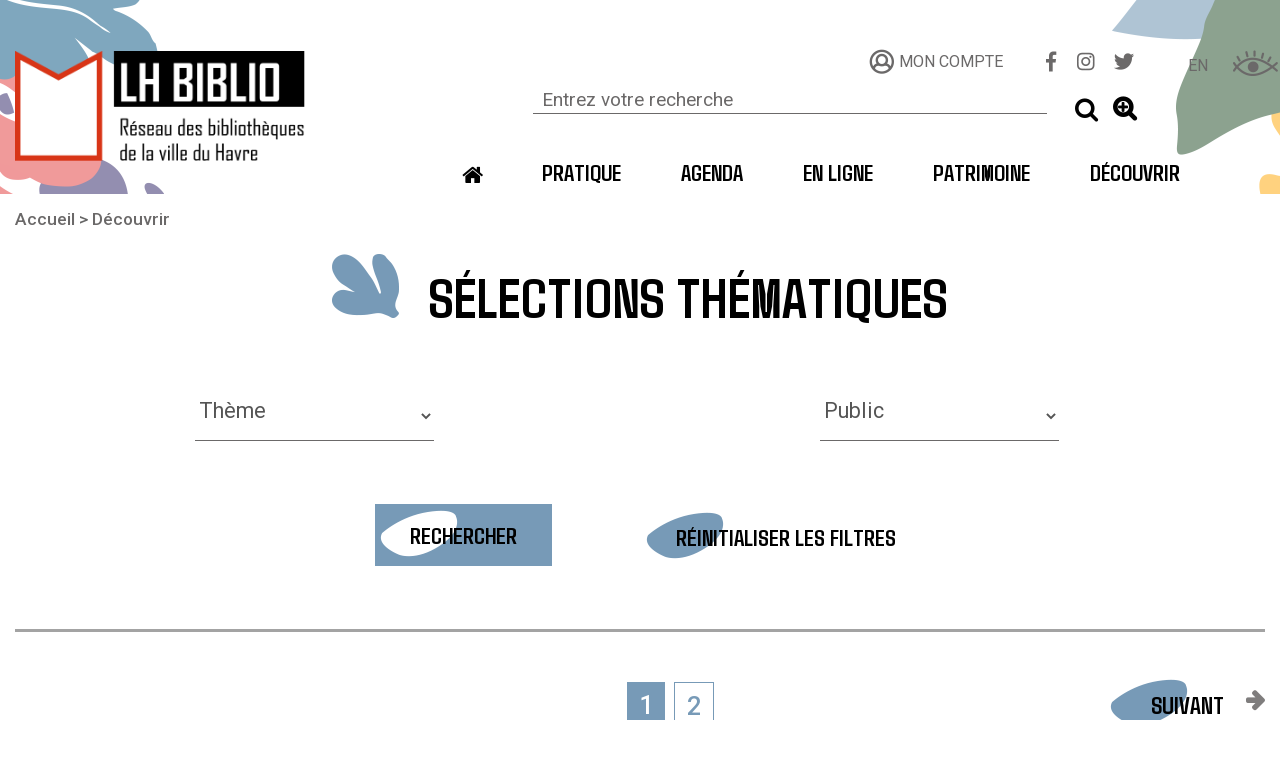

--- FILE ---
content_type: text/html; charset=utf-8
request_url: https://bibliotheques.lehavre.fr/selections
body_size: 8199
content:
<!DOCTYPE html>
<html lang="fr" dir="ltr" prefix="content: http://purl.org/rss/1.0/modules/content/ dc: http://purl.org/dc/terms/ foaf: http://xmlns.com/foaf/0.1/ og: http://ogp.me/ns# rdfs: http://www.w3.org/2000/01/rdf-schema# sioc: http://rdfs.org/sioc/ns# sioct: http://rdfs.org/sioc/types# skos: http://www.w3.org/2004/02/skos/core# xsd: http://www.w3.org/2001/XMLSchema#">
<head>
  <link rel="profile" href="http://www.w3.org/1999/xhtml/vocab" />
  <meta charset="utf-8">
  <meta name="viewport" content="width=device-width, initial-scale=1.0">
  
  <meta http-equiv="Content-Type" content="text/html; charset=utf-8" />
<meta name="Generator" content="Drupal 7 (http://drupal.org)" />
  
  <title>Sélections thématiques | Réseau des bibliothèques de la ville du Havre</title>
  
  <link type="text/css" rel="stylesheet" href="https://bibliotheques.lehavre.fr/sites/default/files/css/css_lQaZfjVpwP_oGNqdtWCSpJT1EMqXdMiU84ekLLxQnc4.css" media="all" />
<link type="text/css" rel="stylesheet" href="https://bibliotheques.lehavre.fr/sites/default/files/css/css_vcV5vpBBj6h48jngojRUSUZz2WiIpdJJcNDdp8bGHos.css" media="all" />
<link type="text/css" rel="stylesheet" href="https://bibliotheques.lehavre.fr/sites/default/files/css/css_ZfJS41y84dDbgaxGALdJThyfTGi8Pvallt4nZtRQFp0.css" media="all" />
<link type="text/css" rel="stylesheet" href="https://bibliotheques.lehavre.fr/sites/default/files/css/css_MRDx1_yOsnDDaWKvMimNudFVNrUiy0-r1UE_aTz3BEo.css" media="all" />
  <!-- HTML5 element support for IE6-8 -->
  <!--[if lt IE 9]>
    <script src="//html5shiv.googlecode.com/svn/trunk/html5.js"></script>
  <![endif]-->
  <script src="https://bibliotheques.lehavre.fr/sites/default/files/js/js_0RyHJ63yYLuaWsodCPCgSD8dcTIA0dqcDf8-7c2XdBw.js"></script>
<script src="https://bibliotheques.lehavre.fr/sites/default/files/js/js_XFsiL76KFzk7YhuYMNTFqSXfKtEKwIr6ekTyYR00pFc.js"></script>
<script src="https://bibliotheques.lehavre.fr/sites/default/files/js/js_WAf-enhoUQg8Q17CcsWaS8Lryi0OCPHrSJS57GfV_vM.js"></script>
<script src="https://bibliotheques.lehavre.fr/sites/default/files/js/js_ndBxNoHIxgNGODYxW70487A8VS_uhlRdu71nY56WIMc.js"></script>
<script>jQuery.extend(Drupal.settings, {"basePath":"\/","pathPrefix":"","ajaxPageState":{"theme":"themedemo","theme_token":"-4JhJr3_v8M-z4e9Cg3Zagyd9XD4nh91MbaWUAAobL8","js":{"sites\/all\/themes\/bootstrap\/js\/bootstrap.js":1,"sites\/all\/modules\/jquery_update\/replace\/jquery\/1.7\/jquery.min.js":1,"misc\/jquery-extend-3.4.0.js":1,"misc\/jquery.once.js":1,"misc\/drupal.js":1,"sites\/all\/modules\/decalog\/deca_abonne\/deca_abonne.js":1,"sites\/all\/modules\/decalog\/deca_preinscription\/deca_preinscription.js":1,"sites\/all\/modules\/decalog\/deca_selection\/deca_selection.js":1,"sites\/all\/modules\/decalog\/deca_suggestion\/deca_suggestion.js":1,"sites\/all\/modules\/osiros\/osirosdrupal\/js\/jquery-ui-1.11.2\/jquery-ui.min.js":1,"sites\/all\/modules\/osiros\/osirosdrupal\/js\/jquery.autocomplete.min.js":1,"sites\/all\/modules\/osiros\/osirosdrupal\/js\/script.js":1,"public:\/\/languages\/fr_RxygqJAUMjt2ZFHD66kdbJO8HGoi4FDq0g0OuGKyuIo.js":1,"sites\/all\/modules\/better_exposed_filters\/better_exposed_filters.js":1,"sites\/all\/modules\/password_toggle\/password_toggle.js":1,"sites\/all\/modules\/webform\/js\/webform.js":1,"sites\/all\/themes\/themedemo\/jquery-ui\/js\/jquery-ui-1.10.4.custom.min.js":1,"sites\/all\/themes\/themedemo\/src\/bootstrap\/js\/affix.js":1,"sites\/all\/themes\/themedemo\/src\/bootstrap\/js\/alert.js":1,"sites\/all\/themes\/themedemo\/src\/bootstrap\/js\/button.js":1,"sites\/all\/themes\/themedemo\/src\/bootstrap\/js\/carousel.js":1,"sites\/all\/themes\/themedemo\/src\/bootstrap\/js\/collapse.js":1,"sites\/all\/themes\/themedemo\/src\/bootstrap\/js\/dropdown.js":1,"sites\/all\/themes\/themedemo\/src\/bootstrap\/js\/modal.js":1,"sites\/all\/themes\/themedemo\/src\/bootstrap\/js\/tooltip.js":1,"sites\/all\/themes\/themedemo\/src\/bootstrap\/js\/popover.js":1,"sites\/all\/themes\/themedemo\/src\/bootstrap\/js\/scrollspy.js":1,"sites\/all\/themes\/themedemo\/src\/bootstrap\/js\/tab.js":1,"sites\/all\/themes\/themedemo\/src\/bootstrap\/js\/transition.js":1,"sites\/all\/themes\/themedemo\/src\/js\/jasny-bootstrap.min.js":1,"sites\/all\/themes\/themedemo\/src\/js\/offcanvas.js":1,"sites\/all\/themes\/themedemo\/src\/js\/custom-scripts.js":1,"sites\/all\/themes\/themedemo\/src\/js\/autocomplete_osiros.js":1,"sites\/all\/themes\/themedemo\/src\/js\/jquery.jcarousel.min.js":1,"sites\/all\/themes\/themedemo\/src\/js\/masonry.pkgd.js":1,"sites\/all\/themes\/themedemo\/src\/js\/masonry.pkgd.min.js":1},"css":{"modules\/system\/system.base.css":1,"sites\/all\/modules\/calendar\/css\/calendar_multiday.css":1,"sites\/all\/modules\/date\/date_api\/date.css":1,"sites\/all\/modules\/date\/date_popup\/themes\/datepicker.1.7.css":1,"sites\/all\/modules\/date\/date_repeat_field\/date_repeat_field.css":1,"modules\/field\/theme\/field.css":1,"modules\/node\/node.css":1,"sites\/all\/modules\/office_hours\/office_hours.css":1,"sites\/all\/modules\/webform_confirm_email\/webform_confirm_email.css":1,"sites\/all\/modules\/workflow\/workflow_admin_ui\/workflow_admin_ui.css":1,"sites\/all\/modules\/views\/css\/views.css":1,"sites\/all\/modules\/ckeditor\/css\/ckeditor.css":1,"sites\/all\/modules\/ctools\/css\/ctools.css":1,"sites\/all\/modules\/password_toggle\/password_toggle.css":1,"sites\/all\/modules\/webform\/css\/webform.css":1,"sites\/all\/themes\/themedemo\/src\/font\/Pe-icon-7-stroke.css":1,"sites\/all\/themes\/themedemo\/src\/less\/styles.css.less":1,"sites\/all\/themes\/themedemo\/src\/css\/jasny-bootstrap.min.css":1}},"better_exposed_filters":{"datepicker":false,"slider":false,"settings":[],"views":{"les_s_lections":{"displays":{"page":{"filters":{"field_thematique_tid":{"required":false},"field_public_tid":{"required":false}}}}}}},"urlIsAjaxTrusted":{"\/selections":true},"bootstrap":{"anchorsFix":"0","anchorsSmoothScrolling":"0","formHasError":1,"popoverEnabled":1,"popoverOptions":{"animation":1,"html":0,"placement":"right","selector":"","trigger":"click","triggerAutoclose":1,"title":"","content":"","delay":0,"container":"body"},"tooltipEnabled":1,"tooltipOptions":{"animation":1,"html":0,"placement":"auto left","selector":"","trigger":"hover focus","delay":0,"container":"body"}}});</script>

 <!-- script pour les filtres de tri --> 
<link href="https://cdnjs.cloudflare.com/ajax/libs/select2/4.0.3/css/select2.min.css" rel="stylesheet" />
<link href="https://use.fontawesome.com/releases/v5.0.1/css/all.css" rel="stylesheet">
<link href="/sites/all/themes/themedemo/src/external/agency-fb.css" rel="stylesheet" type="text/css" />
<link href="/sites/all/themes/themedemo/src/external/agency-fb-bold.css" rel="stylesheet" type="text/css" />
<script src="https://cdnjs.cloudflare.com/ajax/libs/select2/4.0.3/js/select2.min.js"></script>


<!-- Font Awesome -->
<link rel="stylesheet" href="https://maxcdn.bootstrapcdn.com/font-awesome/4.5.0/css/font-awesome.min.css">
   
</head>
<body role="document" class="html not-front not-logged-in no-sidebars page-selections">
    <div id="overlay"></div>
  <div id="skip-link">
    <a href="#main-content" class="element-invisible element-focusable">Aller au contenu principal</a>
  </div>
    
<header id="navbar" role="banner" class="hidden-print navbar-portail navbar container-fluid navbar-default navbar-fixed-top">
    <div class="container-header">
        <div class="header-img-gauche hidden-sm hidden-xs"></div>
        <div class="container-fluid">
            <div class="row">
                <div class="hidden-lg hidden-md col-sm-1 col-xs-2">
                    <!-- Menu Hamburger -->
                    <div class="navbar navbar-default">
                        <button data-target=".navmenu" data-toggle="offcanvas" class="navbar-toggle" type="button">
                            <span class="icon-bar"></span>
                            <span class="icon-bar"></span>
                            <span class="icon-bar"></span>
                        </button>
                    </div>
                    <div class="navmenu navmenu-default navmenu-fixed-left offcanvas menu-hamburger">
                            <div class="row entete-menu-hamburger">
                                <div class="close-menu" title="Fermer le menu"></div>
                                <div class="col-sm-offset-1 col-xs-offset-1 col-xs-10 col-sm-10 bloc-reseaux-sociaux">
                                    <a href="https://www.facebook.com/LH.biblio/" class="reseauxSociaux"><img src="/sites/all/themes/themedemo/src/images/header/Facebook.png" alt="Facebook"/></a>
                                    <a href="https://www.instagram.com/lh_biblio/" class="reseauxSociaux"><img src="/sites/all/themes/themedemo/src/images/header/Instagram.png" alt="Instagram"/></a>
                                    <a href="https://twitter.com/LHBiblio" class="reseauxSociaux"><img src="/sites/all/themes/themedemo/src/images/header/Twitter.png" alt="Twitter"/></a>
                                </div>
                                <div class="col-sm-1 col-xs-1 bloc-language">
                                    <a href=https://bibliotheques.lehavre.fr/page/page-anglaise>EN</a>
                                </div>
                            </div>
                            <ul class="menu nav navbar-nav"><li class="first leaf menu238"><a href="/">Accueil</a></li>
<li class="expanded dropdown" id="#ef795d"><a href="/" class="dropdown-toggle" data-toggle="dropdown">Pratique <span class="caret"></span></a><ul class="dropdown-menu"><li class="first leaf"><a href="/bibliotheques">Vos bibliothèques</a></li>
<li class="expanded dropdown-submenu"><a href="/" class="dropdown-toggle" data-toggle="dropdown">Mode d'emploi</a><ul class="dropdown-menu-3"><li class="first leaf"><a href="/page/reglement-interieur">Règlement intérieur</a></li>
<li class="leaf"><a href="/formulaire/preinscription">S&#039;inscrire</a></li>
<li class="last leaf"><a href="/page/emprunter">Emprunter</a></li>
</ul></li>
<li class="leaf"><a href="/actualites">Actualités</a></li>
<li class="expanded dropdown-submenu"><a href="/" class="dropdown-toggle" data-toggle="dropdown">Nos services</a><ul class="dropdown-menu-3"><li class="first leaf"><a href="/page/espace-pedagogique">Espace pédagogique</a></li>
<li class="leaf"><a href="/page/reserver-un-poste-informatique">Réserver un poste informatique</a></li>
<li class="leaf"><a href="/page/reserver-une-salle">Réserver une salle</a></li>
<li class="leaf"><a href="/page/livres-nomades">Livres nomades</a></li>
<li class="last leaf"><a href="/page/domicilivres">Domicilivres</a></li>
</ul></li>
<li class="last leaf"><a href="/page/lire-au-havre">Lire au Havre</a></li>
</ul></li>
<li class="expanded item-agenda dropdown" id="#EF795D"><a href="/evenements" class="dropdown-toggle" data-toggle="dropdown">Agenda <span class="caret"></span></a><ul class="dropdown-menu"><li class="first leaf"><a href="/evenements">Agenda culturel</a></li>
<li class="last leaf"><a href="/evenements_initiation_informatique">Initiation à l&#039;informatique</a></li>
</ul></li>
<li class="leaf" id="#ef795d"><a href="/ressources-numeriques">En ligne</a></li>
<li class="expanded dropdown" id="#ef795d"><a href="/" class="dropdown-toggle" data-toggle="dropdown">Patrimoine <span class="caret"></span></a><ul class="dropdown-menu"><li class="first leaf"><a href="/content/historique-de-la-bibliotheque">Historique de la bibliothèque</a></li>
<li class="expanded dropdown-submenu"><a href="/" class="dropdown-toggle" data-toggle="dropdown">Collections patrimoniales</a><ul class="dropdown-menu-3"><li class="first leaf"><a href="/page/conserver-enrichir-valoriser">Conserver, enrichir, valoriser</a></li>
<li class="leaf"><a href="/fonds">Fonds patrimoniaux</a></li>
<li class="last leaf"><a href="/page/tresors-et-curiosites">Trésors et curiosités</a></li>
</ul></li>
<li class="expanded dropdown-submenu"><a href="/" class="dropdown-toggle" data-toggle="dropdown">Modalités d'accès</a><ul class="dropdown-menu-3"><li class="first leaf"><a href="/preparer-sa-visite">Préparer sa visite</a></li>
<li class="last leaf"><a href="/page/aide-la-recherche">Aide à la recherche</a></li>
</ul></li>
<li class="leaf"><a href="/page/nutrisco-le-patrimoine-numerise-du-havre">Patrimoine numérisé</a></li>
<li class="last leaf"><a href="/page/expos-du-patrimoine">Expos du Patrimoine</a></li>
</ul></li>
<li class="last expanded active-trail dropdown" id="#ef795d"><a href="/" class="active-trail dropdown-toggle" data-toggle="dropdown">Découvrir <span class="caret"></span></a><ul class="dropdown-menu"><li class="first leaf"><a href="/osiros/result/resultat.php?type_rech=rs&amp;index%5B%5D=fulltext&amp;bool%5B%5D=&amp;value%5B%5D=&amp;fq=nouveaute%3A%28%22Nouveaut%C3%A9s%22%29&amp;sort_define=tri_titre&amp;sort_order=1&amp;osirosrows=10">Nouveautés</a></li>
<li class="leaf"><a href="/coupdecoeur">Coups de coeur</a></li>
<li class="leaf active-trail active"><a href="/selections" class="active-trail active">Sélections thématiques</a></li>
<li class="leaf"><a href="/dossiers-documentaires">Focus sur ...</a></li>
<li class="leaf"><a href="/page/podcasts-et-videos">Podcasts et vidéos</a></li>
<li class="last leaf"><a href="/magazines">Magazine</a></li>
</ul></li>
</ul>                    </div>
                </div>
                <div class="col-md-3 col-sm-3 col-xs-4">
                                            <a href="/" title="Accueil">
                            <img src="https://bibliotheques.lehavre.fr/sites/all/themes/themedemo/src/images/header/logo.png" alt="Retour page d'accueil" class="logo"/>
                        </a>
                                    </div>
                <div class="col-md-offset-2 col-sm-offset-0 col-md-7 col-sm-8 hidden-sm hidden-xs">
                    <div class="row">
                        <div class="col-md-offset-5 col-sm-offset-0 col-md-3 col-sm-3">
                          <div class="bloc-compte">
<a class="hidden-xs hidden-sm desktop" href="/page/identification" id="navLogin"><span class="logo-compte"></span><span class="etat-connexion">Mon compte</span></a>
<a class="hidden-lg hidden-md" href="/page/identification" id="navLogin"><span class="logo-compte"></span><span class="etat-connexion">Mon compte</span></a>
</div>
<div class="compte dropdown-menu dropdown-menu-right">
    <form class="webform-client-form webform-client-form-1" action="/selections" method="post" id="webform-client-form-1" accept-charset="UTF-8"><div><div  class="form-item webform-component webform-component-textfield webform-component--numero-de-carte form-group">
  <label class="control-label" for="edit-submitted-numero-de-carte">Identifiant <span class="form-required" title="Ce champ est requis.">*</span></label>
 <input required="required" class="form-control form-text required" type="text" id="edit-submitted-numero-de-carte" name="submitted[numero_de_carte]" value="" size="60" maxlength="128" />
</div>
<div  class="form-item webform-component webform-component-password webform-component--mot-de-passe form-group">
  <label class="control-label" for="edit-submitted-mot-de-passe">Mot de passe <span class="form-required" title="Ce champ est requis.">*</span></label>
 <input class="form-control form-text required" type="password" id="edit-submitted-mot-de-passe" name="submitted[mot_de_passe]" size="20" maxlength="128" />
</div>
<input type="hidden" name="details[sid]" />
<input type="hidden" name="details[page_num]" value="1" />
<input type="hidden" name="details[page_count]" value="1" />
<input type="hidden" name="details[finished]" value="0" />
<input type="hidden" name="form_build_id" value="form-QVTNCA0yiuNMTzon-I2Kb01mUu20YsA9IpqxdSsrPKM" />
<input type="hidden" name="form_id" value="webform_client_form_1" />
<div class="form-actions"><button class="webform-submit button-primary btn btn-default form-submit" type="submit" name="op" value="Se connecter">Se connecter</button>
</div></div></form>        </div>
                        </div>
                        <div class="col-md-2 hidden-sm hidden-xs">
                            <a href="https://www.facebook.com/LH.biblio/" class="reseauxSociaux" target="blank_"><img src="/sites/all/themes/themedemo/src/images/header/Facebook.png" alt="Facebook"/></a>
                            <a href="https://www.instagram.com/lh_biblio/" class="reseauxSociaux" target="blank_"><img src="/sites/all/themes/themedemo/src/images/header/Instagram.png" alt="Instagram"/></a>
                            <a href="https://twitter.com/LHBiblio" class="reseauxSociaux" target="blank_"><img src="/sites/all/themes/themedemo/src/images/header/Twitter.png" alt="Twitter"/></a>
                        </div>
                        <div class="col-md-1 col-sm-1 langage">
                            <a href=https://bibliotheques.lehavre.fr/page/page-anglaise>EN</a>
                        </div>
                        <div class="col-md-1 col-sm-3">
                            <div id="confortPlus">
                                <img src="/sites/all/themes/themedemo/src/images/header/confortPlus.png"/>
                            </div>
                        </div>
                    </div>
                    <div class="row">
                        <div class="col-md-9 col-lg-9">
                            <div class="row bloc-recherche">
    <div class="col-md-12 col-sm-12 hidden-xs">
          <div class="region region-form-recherche">
    <section id="block-osirosdrupal-osirosdrupal" class="block block-osirosdrupal clearfix">

      
  
<div class="row header-content-form">

    <a class="hidden-sm hidden-md hidden-lg btn-mobi-accueil" href="/" title="Accueil"><span class="icon icon-accueil-black"></span><span class="sr-only">Accueil</span></a>
    <a class="btn-mobi-nav-header js-btn-nav-pratique hidden-sm hidden-md hidden-lg"><span class="icon icon-classementsuccint-black"></span></a>
    <div class="header-block-form">
        <form role="form" class="form-horizontal form-header" action="/osiros/result/resultat.php">
            <input id="type_rech" type="hidden" name="type_rech" value="rs" />
            <input type="hidden" name="index[]" value="fulltext" />
            <input type="hidden" name="bool[]" value="" />
            <div class="bloc-recherche">
                <div class="col-lg-11 col-sm-11 col-xs-9 no-padding">
                    <input id="fulltext" autocomplete="off" placeholder="Entrez votre recherche"  class="form-control ui-autocomplete-input" type="text" name="value[]" value="" />
                    <div class="enligne">
                    <span><a href=/osiros/result/rechav.php>Recherche avancée</a></span>
                    </div>
                </div>
                <div class="col-lg-1 form-header-action">
                    <button class="btn btn-link" type="submit"><i class="fa fa-search"></i><span class="sr-only">Lancer la recherche</span></button>
                </div>
            </div>
        </form>
    </div>

</div>
</section>
  </div>
    </div>
    <a class="col-xs-6 hidden-sm hidden-md hidden-lg" href="/osiros/result/index.php" role="button">
        <div class="fa-icon-search">
            <i class="fa fa-search" aria-hidden="true"></i>
        </div>
        <div class="fa-texte">Rechercher</div>
    </a>
</div>                        </div>
                        <div class="col-md-1 bloc-logo-search">
                            <a href="/osiros/result/rechav.php"> <div class="logo-search-plus"></div></a>
                        </div>
                        <div class="col-md-2 hidden-sm hidden-xs rechercheAvancee">
                            <a href="/osiros/result/rechav.php">Recherche avancée</a>
                        </div>
                    </div>
               </div>
               <!-- Pour tablettes et smartphones -->
               <div class="hidden-md hidden-lg col-sm-8 col-xs-6">
                   <div class="row">
                       <div class="col-sm-8 col-xs-6 bloc-recherche">
                           <div class="row bloc-recherche">
    <div class="col-md-12 col-sm-12 hidden-xs">
          <div class="region region-form-recherche">
      <div class="region region-form-recherche">
    <section id="block-osirosdrupal-osirosdrupal" class="block block-osirosdrupal clearfix">

      
  
<div class="row header-content-form">

    <a class="hidden-sm hidden-md hidden-lg btn-mobi-accueil" href="/" title="Accueil"><span class="icon icon-accueil-black"></span><span class="sr-only">Accueil</span></a>
    <a class="btn-mobi-nav-header js-btn-nav-pratique hidden-sm hidden-md hidden-lg"><span class="icon icon-classementsuccint-black"></span></a>
    <div class="header-block-form">
        <form role="form" class="form-horizontal form-header" action="/osiros/result/resultat.php">
            <input id="type_rech" type="hidden" name="type_rech" value="rs" />
            <input type="hidden" name="index[]" value="fulltext" />
            <input type="hidden" name="bool[]" value="" />
            <div class="bloc-recherche">
                <div class="col-lg-11 col-sm-11 col-xs-9 no-padding">
                    <input id="fulltext" autocomplete="off" placeholder="Entrez votre recherche"  class="form-control ui-autocomplete-input" type="text" name="value[]" value="" />
                    <div class="enligne">
                    <span><a href=/osiros/result/rechav.php>Recherche avancée</a></span>
                    </div>
                </div>
                <div class="col-lg-1 form-header-action">
                    <button class="btn btn-link" type="submit"><i class="fa fa-search"></i><span class="sr-only">Lancer la recherche</span></button>
                </div>
            </div>
        </form>
    </div>

</div>
</section>
  </div>
  </div>
    </div>
    <a class="col-xs-6 hidden-sm hidden-md hidden-lg" href="/osiros/result/index.php" role="button">
        <div class="fa-icon-search">
            <i class="fa fa-search" aria-hidden="true"></i>
        </div>
        <div class="fa-texte">Rechercher</div>
    </a>
</div>                       </div>
                       <div class="col-sm-1 hidden-xs bloc-logo-search">
                           <a href="/osiros/result/rechav.php"> <div class="logo-search-plus"></div></a>
                       </div>
                       <div class="col-sm-1 hidden-xs no-padding">
                        <div id="confortPlusSm">
                            <img src="/sites/all/themes/themedemo/src/images/header/confortPlus.png"/>
                        </div>
                       </div>
                       <div class="col-sm-2 col-xs-6 bloc-mon-compte">
                                                </div>
                   </div>
                </div>
            </div>
            <div class="header-img-droit hidden-sm hidden-xs"></div>
        </div>
        <div class="row hidden-sm hidden-xs">
            <div class="col-md-12 bloc-menu">
                <nav id="main-menu">
    <div class="menu-navigation-container menu">
        <ul class="menu nav navbar-nav"><ul class="menu nav navbar-nav"><li class="first leaf menu238"><a href="/">Accueil</a></li>
<li class="expanded dropdown" id="#ef795d"><a href="/" class="dropdown-toggle" data-toggle="dropdown">Pratique <span class="caret"></span></a><ul class="dropdown-menu"><li class="first leaf"><a href="/bibliotheques">Vos bibliothèques</a></li>
<li class="expanded dropdown-submenu"><a href="/" class="dropdown-toggle" data-toggle="dropdown">Mode d'emploi</a><ul class="dropdown-menu-3"><li class="first leaf"><a href="/page/reglement-interieur">Règlement intérieur</a></li>
<li class="leaf"><a href="/formulaire/preinscription">S&#039;inscrire</a></li>
<li class="last leaf"><a href="/page/emprunter">Emprunter</a></li>
</ul></li>
<li class="leaf"><a href="/actualites">Actualités</a></li>
<li class="expanded dropdown-submenu"><a href="/" class="dropdown-toggle" data-toggle="dropdown">Nos services</a><ul class="dropdown-menu-3"><li class="first leaf"><a href="/page/espace-pedagogique">Espace pédagogique</a></li>
<li class="leaf"><a href="/page/reserver-un-poste-informatique">Réserver un poste informatique</a></li>
<li class="leaf"><a href="/page/reserver-une-salle">Réserver une salle</a></li>
<li class="leaf"><a href="/page/livres-nomades">Livres nomades</a></li>
<li class="last leaf"><a href="/page/domicilivres">Domicilivres</a></li>
</ul></li>
<li class="last leaf"><a href="/page/lire-au-havre">Lire au Havre</a></li>
</ul></li>
<li class="expanded item-agenda dropdown" id="#EF795D"><a href="/evenements" class="dropdown-toggle" data-toggle="dropdown">Agenda <span class="caret"></span></a><ul class="dropdown-menu"><li class="first leaf"><a href="/evenements">Agenda culturel</a></li>
<li class="last leaf"><a href="/evenements_initiation_informatique">Initiation à l&#039;informatique</a></li>
</ul></li>
<li class="leaf" id="#ef795d"><a href="/ressources-numeriques">En ligne</a></li>
<li class="expanded dropdown" id="#ef795d"><a href="/" class="dropdown-toggle" data-toggle="dropdown">Patrimoine <span class="caret"></span></a><ul class="dropdown-menu"><li class="first leaf"><a href="/content/historique-de-la-bibliotheque">Historique de la bibliothèque</a></li>
<li class="expanded dropdown-submenu"><a href="/" class="dropdown-toggle" data-toggle="dropdown">Collections patrimoniales</a><ul class="dropdown-menu-3"><li class="first leaf"><a href="/page/conserver-enrichir-valoriser">Conserver, enrichir, valoriser</a></li>
<li class="leaf"><a href="/fonds">Fonds patrimoniaux</a></li>
<li class="last leaf"><a href="/page/tresors-et-curiosites">Trésors et curiosités</a></li>
</ul></li>
<li class="expanded dropdown-submenu"><a href="/" class="dropdown-toggle" data-toggle="dropdown">Modalités d'accès</a><ul class="dropdown-menu-3"><li class="first leaf"><a href="/preparer-sa-visite">Préparer sa visite</a></li>
<li class="last leaf"><a href="/page/aide-la-recherche">Aide à la recherche</a></li>
</ul></li>
<li class="leaf"><a href="/page/nutrisco-le-patrimoine-numerise-du-havre">Patrimoine numérisé</a></li>
<li class="last leaf"><a href="/page/expos-du-patrimoine">Expos du Patrimoine</a></li>
</ul></li>
<li class="last expanded active-trail dropdown" id="#ef795d"><a href="/" class="active-trail dropdown-toggle" data-toggle="dropdown">Découvrir <span class="caret"></span></a><ul class="dropdown-menu"><li class="first leaf"><a href="/osiros/result/resultat.php?type_rech=rs&amp;index%5B%5D=fulltext&amp;bool%5B%5D=&amp;value%5B%5D=&amp;fq=nouveaute%3A%28%22Nouveaut%C3%A9s%22%29&amp;sort_define=tri_titre&amp;sort_order=1&amp;osirosrows=10">Nouveautés</a></li>
<li class="leaf"><a href="/coupdecoeur">Coups de coeur</a></li>
<li class="leaf active-trail active"><a href="/selections" class="active-trail active">Sélections thématiques</a></li>
<li class="leaf"><a href="/dossiers-documentaires">Focus sur ...</a></li>
<li class="leaf"><a href="/page/podcasts-et-videos">Podcasts et vidéos</a></li>
<li class="last leaf"><a href="/magazines">Magazine</a></li>
</ul></li>
</ul></ul>    </div>
</nav>            </div>
        </div>
</header>

<section class="container-fluid bloc-page">
    <h2 class="element-invisible">Vous êtes ici</h2><ol class="breadcrumb"><span class="inline odd first"><a href="/">Accueil</a></span> <span class="inline even last"><a href="/">Découvrir</a></span></ol>    <a id="main-content"></a>
              <h1 class="page-header"><span>Sélections thématiques</span></h1>
            
    
    <div id="share-btn">
        <!-- Go to www.addthis.com/dashboard to customize your tools -->
        <div class="btn-export-pdf" title="Exporter la page au format PDF"><a target="_blank" href="/entityprint/selections"></a></div>

        <div class="btn-rss-liste">
        </div>

        <div class="addthis_inline_share_toolbox"></div>
    </div>

</section>



<!-- /top -->
<!-- /fin top -->

<!-- /precontenu -->
<!-- /fin precontenu -->

<!-- Carte -->
<div class="main-container container-fluid">


    <!-- /colonne droite -->
    <!-- /fin colonne droite -->


    <!-- /colonne gauche -->
    <!-- /fin colonne gauche -->

            <div class="region region-content">
    <section id="block-system-main" class="block block-system clearfix">

      
  <div class="view view-les-s-lections view-id-les_s_lections view-display-id-page view-dom-id-691e5f9d2796db67aa4041ca46026a9f">
        
      <div class="view-filters">
      <form action="/selections" method="get" id="views-exposed-form-les-s-lections-page" accept-charset="UTF-8"><div><div class="views-exposed-form">
  <div class="views-exposed-widgets clearfix">
          <div id="edit-field-thematique-tid-wrapper" class="views-exposed-widget views-widget-filter-field_thematique_tid">
                        <div class="views-widget">
          <div class="form-item form-item-field-thematique-tid form-type-select form-group"><select class="form-control form-select" title="Laisser vide pour tous. Sinon, le premier terme sélectionné sera la valeur par défaut à la place de &quot;Tout&quot;." data-toggle="tooltip" id="edit-field-thematique-tid" name="field_thematique_tid"><option value="All" selected="selected">Thème</option><option value="560">Accessibilité</option><option value="562">Bande dessinée</option><option value="405">Histoire et Patrimoine</option><option value="554">Littérature</option><option value="558">Littérature jeunesse</option><option value="559">Musique</option><option value="404">Science et Nature</option><option value="553">Science-Fiction et Fantastique</option><option value="406">Société</option></select></div>        </div>
              </div>
          <div id="edit-field-public-tid-wrapper" class="views-exposed-widget views-widget-filter-field_public_tid">
                        <div class="views-widget">
          <div class="form-item form-item-field-public-tid form-type-select form-group"><select class="form-control form-select" title="Laisser vide pour tous. Sinon, le premier terme sélectionné sera la valeur par défaut à la place de &quot;Tout&quot;." data-toggle="tooltip" id="edit-field-public-tid" name="field_public_tid"><option value="All" selected="selected">Public</option><option value="460">Adolescent</option><option value="493">Adulte</option><option value="112">Jeunesse</option><option value="111">Tout public</option></select></div>        </div>
              </div>
                    <div class="views-exposed-widget views-submit-button">
      <button type="submit" id="edit-submit-les-s-lections" name="" value="Rechercher" class="btn btn-primary form-submit">Rechercher</button>
    </div>
          <div class="views-exposed-widget views-reset-button">
        <button type="submit" id="edit-reset" name="op" value="Réinitialiser les filtres" class="btn btn-default form-submit">Réinitialiser les filtres</button>
      </div>
      </div>
</div>
</div></form>    </div>
  
    <div class="text-center"><ul class="pagination"><li class="active"><span>1</span></li>
<li><a title="Aller à la page 2" href="/selections?field_thematique_tid=All&amp;field_public_tid=All&amp;page=1">2</a></li>
<li class="next"><a href="/selections?field_thematique_tid=All&amp;field_public_tid=All&amp;page=1">suivant</a></li>
<li class="pager-last"><a href="/selections?field_thematique_tid=All&amp;field_public_tid=All&amp;page=1"></a></li>
</ul></div>  
  
      <div class="view-content">
      

<div id="views-bootstrap-grid-1" class="views-bootstrap-grid-plugin-style">
  
          <div class="row">
                  <div class=" col-xs-12 col-sm-6 col-md-4 col-lg-3">
              
  <div class="views-field views-field-field-vignette">        <div class="field-content"><a href="/selections/les-nouveautes-ebooks-de-janvier-2026"><img typeof="foaf:Image" class="img-responsive" src="https://bibliotheques.lehavre.fr/sites/default/files/selection_ebooks_janvier2026.png" width="483" height="280" alt="" /></a></div>  </div>  
  <h3 class="views-field views-field-title">        <span class="field-content"><a href="/selections/les-nouveautes-ebooks-de-janvier-2026">Les nouveautés ebooks de janvier 2026</a></span>  </h3>  
  <div class="views-field views-field-field-thematique">        <div class="field-content">Littérature</div>  </div>  
  <div class="views-field views-field-field-public">        <div class="field-content">Adulte</div>  </div>          </div>

                                      <div class=" col-xs-12 col-sm-6 col-md-4 col-lg-3">
              
  <div class="views-field views-field-field-vignette">        <div class="field-content"><a href="/selections/les-nouveautes-ebooks-doctobre-2025"><img typeof="foaf:Image" class="img-responsive" src="https://bibliotheques.lehavre.fr/sites/default/files/selection_ebooks_octobre2025.jpg" width="483" height="280" alt="" /></a></div>  </div>  
  <h3 class="views-field views-field-title">        <span class="field-content"><a href="/selections/les-nouveautes-ebooks-doctobre-2025">Les nouveautés ebooks d&#039;octobre 2025</a></span>  </h3>  
  <div class="views-field views-field-field-thematique">        <div class="field-content"></div>  </div>  
  <div class="views-field views-field-field-public">        <div class="field-content">Tout public</div>  </div>          </div>

                                                              <div class="clearfix visible-sm-block"></div>
                                                                                                          <div class=" col-xs-12 col-sm-6 col-md-4 col-lg-3">
              
  <div class="views-field views-field-field-vignette">        <div class="field-content"><a href="/selections/les-nouveautes-ebooks-de-juin-2025"><img typeof="foaf:Image" class="img-responsive" src="https://bibliotheques.lehavre.fr/sites/default/files/selection_ebooks_juin2025.jpeg" width="483" height="280" alt="" /></a></div>  </div>  
  <h3 class="views-field views-field-title">        <span class="field-content"><a href="/selections/les-nouveautes-ebooks-de-juin-2025">Les nouveautés ebooks de juin 2025</a></span>  </h3>  
  <div class="views-field views-field-field-thematique">        <div class="field-content">Littérature</div>  </div>  
  <div class="views-field views-field-field-public">        <div class="field-content">Adulte</div>  </div>          </div>

                                                                                        <div class="clearfix visible-md-block"></div>
                                                                                <div class=" col-xs-12 col-sm-6 col-md-4 col-lg-3">
              
  <div class="views-field views-field-field-vignette">        <div class="field-content"><a href="/selections/les-nouveautes-ebooks-de-mars-2025"><img typeof="foaf:Image" class="img-responsive" src="https://bibliotheques.lehavre.fr/sites/default/files/selection_ebooks_mars2025.jpeg" width="483" height="280" alt="" /></a></div>  </div>  
  <h3 class="views-field views-field-title">        <span class="field-content"><a href="/selections/les-nouveautes-ebooks-de-mars-2025">Les nouveautés ebooks de mars 2025</a></span>  </h3>  
  <div class="views-field views-field-field-thematique">        <div class="field-content">Littérature</div>  </div>  
  <div class="views-field views-field-field-public">        <div class="field-content">Adulte</div>  </div>          </div>

                                                              <div class="clearfix visible-sm-block"></div>
                                                                                  <div class="clearfix visible-lg-block"></div>
                                                      <div class=" col-xs-12 col-sm-6 col-md-4 col-lg-3">
              
  <div class="views-field views-field-field-vignette">        <div class="field-content"><a href="/selections/autour-du-gout-des-autres-la-selection-2025"><img typeof="foaf:Image" class="img-responsive" src="https://bibliotheques.lehavre.fr/sites/default/files/lgda2025_selection.jpeg" width="483" height="280" alt="" /></a></div>  </div>  
  <h3 class="views-field views-field-title">        <span class="field-content"><a href="/selections/autour-du-gout-des-autres-la-selection-2025">Autour du Goût des Autres : la sélection 2025</a></span>  </h3>  
  <div class="views-field views-field-field-thematique">        <div class="field-content">Littérature</div>  </div>  
  <div class="views-field views-field-field-public">        <div class="field-content">Adulte</div>  </div>          </div>

                                                                                                                                          <div class=" col-xs-12 col-sm-6 col-md-4 col-lg-3">
              
  <div class="views-field views-field-field-vignette">        <div class="field-content"><a href="/selections/les-nouveautes-ebooks-de-decembre-2024"><img typeof="foaf:Image" class="img-responsive" src="https://bibliotheques.lehavre.fr/sites/default/files/ebooks_decembre_2024.jpeg" width="483" height="280" alt="" /></a></div>  </div>  
  <h3 class="views-field views-field-title">        <span class="field-content"><a href="/selections/les-nouveautes-ebooks-de-decembre-2024">Les nouveautés ebooks de décembre 2024</a></span>  </h3>  
  <div class="views-field views-field-field-thematique">        <div class="field-content">Littérature</div>  </div>  
  <div class="views-field views-field-field-public">        <div class="field-content">Adulte</div>  </div>          </div>

                                                              <div class="clearfix visible-sm-block"></div>
                                                        <div class="clearfix visible-md-block"></div>
                                                                                <div class=" col-xs-12 col-sm-6 col-md-4 col-lg-3">
              
  <div class="views-field views-field-field-vignette">        <div class="field-content"><a href="/selections/nouveautes-ebooks-rentree-litteraire-2024"><img typeof="foaf:Image" class="img-responsive" src="https://bibliotheques.lehavre.fr/sites/default/files/selection_ebooks_rentree_2024.jpeg" width="483" height="280" alt="" /></a></div>  </div>  
  <h3 class="views-field views-field-title">        <span class="field-content"><a href="/selections/nouveautes-ebooks-rentree-litteraire-2024">Nouveautés ebooks : rentrée littéraire 2024 !</a></span>  </h3>  
  <div class="views-field views-field-field-thematique">        <div class="field-content">Littérature</div>  </div>  
  <div class="views-field views-field-field-public">        <div class="field-content">Adulte</div>  </div>          </div>

                                                                                                                                          <div class=" col-xs-12 col-sm-6 col-md-4 col-lg-3">
              
  <div class="views-field views-field-field-vignette">        <div class="field-content"><a href="/selections/un-automne-buller-2024-la-selection-bd"><img typeof="foaf:Image" class="img-responsive" src="https://bibliotheques.lehavre.fr/sites/default/files/uaab_auteurs2024.jpeg" width="483" height="280" alt="" /></a></div>  </div>  
  <h3 class="views-field views-field-title">        <span class="field-content"><a href="/selections/un-automne-buller-2024-la-selection-bd">Un Automne à buller 2024 : la sélection BD</a></span>  </h3>  
  <div class="views-field views-field-field-thematique">        <div class="field-content">Bande dessinée</div>  </div>  
  <div class="views-field views-field-field-public">        <div class="field-content">Tout public</div>  </div>          </div>

                                                              <div class="clearfix visible-sm-block"></div>
                                                                                  <div class="clearfix visible-lg-block"></div>
                                                      <div class=" col-xs-12 col-sm-6 col-md-4 col-lg-3">
              
  <div class="views-field views-field-field-vignette">        <div class="field-content"><a href="/selections/les-nouveautes-ebooks-de-lete-2024"><img typeof="foaf:Image" class="img-responsive" src="https://bibliotheques.lehavre.fr/sites/default/files/ebooks_ete_2024.jpg" width="483" height="280" alt="" /></a></div>  </div>  
  <h3 class="views-field views-field-title">        <span class="field-content"><a href="/selections/les-nouveautes-ebooks-de-lete-2024">Les nouveautés ebooks de l&#039;été 2024</a></span>  </h3>  
  <div class="views-field views-field-field-thematique">        <div class="field-content">Littérature</div>  </div>  
  <div class="views-field views-field-field-public">        <div class="field-content">Tout public</div>  </div>          </div>

                                                                                        <div class="clearfix visible-md-block"></div>
                                                                                <div class=" col-xs-12 col-sm-6 col-md-4 col-lg-3">
              
  <div class="views-field views-field-field-vignette">        <div class="field-content"><a href="/selections/partir-en-livre-escale-havraise-la-selection-2024"><img typeof="foaf:Image" class="img-responsive" src="https://bibliotheques.lehavre.fr/sites/default/files/pel_auteurs2024.jpeg" width="473" height="280" alt="" /></a></div>  </div>  
  <h3 class="views-field views-field-title">        <span class="field-content"><a href="/selections/partir-en-livre-escale-havraise-la-selection-2024">Partir en livre - Escale havraise : la sélection 2024</a></span>  </h3>  
  <div class="views-field views-field-field-thematique">        <div class="field-content">Littérature jeunesse</div>  </div>  
  <div class="views-field views-field-field-public">        <div class="field-content">Jeunesse</div>  </div>          </div>

                                                              <div class="clearfix visible-sm-block"></div>
                                                                                                          <div class=" col-xs-12 col-sm-6 col-md-4 col-lg-3">
              
  <div class="views-field views-field-field-vignette">        <div class="field-content"><a href="/selections/les-ouvrages-eja-edition-jeunesse-accessible"><img typeof="foaf:Image" class="img-responsive" src="https://bibliotheques.lehavre.fr/sites/default/files/eja.jpg" width="490" height="280" alt="" /></a></div>  </div>  
  <h3 class="views-field views-field-title">        <span class="field-content"><a href="/selections/les-ouvrages-eja-edition-jeunesse-accessible">Les ouvrages EJA (Edition Jeunesse Accessible)</a></span>  </h3>  
  <div class="views-field views-field-field-thematique">        <div class="field-content">Accessibilité</div>  </div>  
  <div class="views-field views-field-field-public">        <div class="field-content">Jeunesse</div>  </div>          </div>

                                                                                                                                          <div class=" col-xs-12 col-sm-6 col-md-4 col-lg-3">
              
  <div class="views-field views-field-field-vignette">        <div class="field-content"><a href="/selections/le-gout-des-autres-2024-la-selection-musique"><img typeof="foaf:Image" class="img-responsive" src="https://bibliotheques.lehavre.fr/sites/default/files/lgda2024_selection_musique.jpeg" width="483" height="280" alt="" /></a></div>  </div>  
  <h3 class="views-field views-field-title">        <span class="field-content"><a href="/selections/le-gout-des-autres-2024-la-selection-musique">Le Goût des Autres 2024 : la sélection musique</a></span>  </h3>  
  <div class="views-field views-field-field-thematique">        <div class="field-content">Musique</div>  </div>  
  <div class="views-field views-field-field-public">        <div class="field-content">Tout public</div>  </div>          </div>

                                                              <div class="clearfix visible-sm-block"></div>
                                                        <div class="clearfix visible-md-block"></div>
                                                        <div class="clearfix visible-lg-block"></div>
                                                  </div>
    
  </div>
    </div>
  
      <div class="text-center"><ul class="pagination"><li class="active"><span>1</span></li>
<li><a title="Aller à la page 2" href="/selections?field_thematique_tid=All&amp;field_public_tid=All&amp;page=1">2</a></li>
<li class="next"><a href="/selections?field_thematique_tid=All&amp;field_public_tid=All&amp;page=1">suivant</a></li>
<li class="pager-last"><a href="/selections?field_thematique_tid=All&amp;field_public_tid=All&amp;page=1"></a></li>
</ul></div>  
  
  
  
  
</div>
</section>
  </div>
      <div class="clearfix"></div>




</div>

<!-- /postcontenu -->
<!-- /fin postcontenu -->



<!-- /bas -->
<!-- /fin bas -->

<footer class="footer hidden-print">
    <div class="container-fluid">
        <div class="row">
            <div class="col-md-3">
                <a title="Accueil" href="/" title="Accueil"><img src="/sites/all/themes/themedemo/src/images/footer/logo.png" alt="Lh biblio"/></a>
            </div>
            <div class="col-md-offset-1 col-md-2 bloc-footer">
                <a href="/contact" class="btn-contact">Nous contacter</a>
            </div>
            <div class="col-md-2 bloc-footer reseaux-sociaux">
                <a href="https://twitter.com/LHBiblio" class="reseauxSociaux" target="blank_"><img src="/sites/all/themes/themedemo/src/images/footer/twitter.png" alt="Twitter"/></a>
                |<a href="https://www.facebook.com/LH.biblio/" class="reseauxSociaux" target="blank_"><img src="/sites/all/themes/themedemo/src/images/footer/facebook.png" alt="Facebook"/></a>
                |<a href="https://www.instagram.com/lh_biblio/" class="reseauxSociaux" target="blank_"><img src="/sites/all/themes/themedemo/src/images/footer/instagram.png" alt="Instagram"/></a>                
            </div>
            <div class="col-md-4 newsletter">
                <p class="titre">Newsletter</p>
                <p class="texte">Tenez-vous informé de toute l'actualité du réseau des bibliothèques</p>
                <div class="iframe-mailjet">
                    <iframe data-w-type="embedded" frameborder="0" scrolling="no" marginheight="0" marginwidth="0" src="https://xktz9.mjt.lu/wgt/xktz9/ovz/form?c=d7bcebf9" width="100%"></iframe>
                    <script type="text/javascript" src="https://app.mailjet.com/pas-nc-embedded-v1.js"></script>
                </div>
            </div>
        </div>
        <div class="row">
            <div class="col-md-offset-6 col-md-6 bloc-menu-pied-page">
                  <div class="region region-footercontent1">
    <section id="block-menu-menu-menu-pied-de-page" class="block block-menu clearfix">

      
  <ul class="menu nav"><li class="first leaf"><a href="/sitemap">Plan du site</a></li>
<li class="leaf"><a href="/page/cookies">Cookies</a></li>
<li class="leaf"><a href="/page/donnees-personnelles">Données personnelles</a></li>
<li class="leaf"><a href="/page/accessibilite-non-conforme">Accessibilité : non conforme</a></li>
<li class="last leaf"><a href="/page/mentions-legales">Mentions légales</a></li>
</ul>
</section>
  </div>
            </div>
        </div>
    </div>
</footer>

  <script src="https://bibliotheques.lehavre.fr/sites/default/files/js/js_L50O_PWoAuMOxVjnzZCkNSSmI0kFwhZsO1_KS8WnGKw.js"></script>
  
  <!-- Go to www.addthis.com/dashboard to customize your tools -->
  <script type="text/javascript" src="//s7.addthis.com/js/300/addthis_widget.js#pubid=ra-57d0291fd32f6ee9"></script>
<script type="text/javascript" src="/myconfortplus/js/toolbar-min.js"></script>
</body>
</html>

--- FILE ---
content_type: text/css
request_url: https://bibliotheques.lehavre.fr/sites/default/files/css/css_MRDx1_yOsnDDaWKvMimNudFVNrUiy0-r1UE_aTz3BEo.css
body_size: 60607
content:
@import url('https://fonts.googleapis.com/css?family=Open+Sans|Rubik:300,400,500,700,900');@import url('https://fonts.googleapis.com/css?family=Roboto:100,300,400,500,700,900');@import url('https://fonts.googleapis.com/css?family=Agdasima:400,700');@font-face{font-family:'Pe-icon-7-stroke';src:url(/sites/all/themes/themedemo/src/font/fonts/Pe-icon-7-stroke.eot?d7yf1v);src:url(/sites/all/themes/themedemo/src/font/fonts/Pe-icon-7-stroke.eot?#iefixd7yf1v) format('embedded-opentype'),url(/sites/all/themes/themedemo/src/font/fonts/Pe-icon-7-stroke.woff?d7yf1v) format('woff'),url(/sites/all/themes/themedemo/src/font/fonts/Pe-icon-7-stroke.ttf?d7yf1v) format('truetype'),url(/sites/all/themes/themedemo/src/font/fonts/Pe-icon-7-stroke.svg?d7yf1v#Pe-icon-7-stroke) format('svg');font-weight:normal;font-style:normal;}[class^="pe-7s-"],[class*=" pe-7s-"]{font-family:'Pe-icon-7-stroke';speak:none;font-style:normal;font-weight:normal;font-variant:normal;text-transform:none;line-height:1;-webkit-font-smoothing:antialiased;-moz-osx-font-smoothing:grayscale;}.pe-7s-album:before{content:"\e6aa";}.pe-7s-arc:before{content:"\e6ab";}.pe-7s-back-2:before{content:"\e6ac";}.pe-7s-bandaid:before{content:"\e6ad";}.pe-7s-car:before{content:"\e6ae";}.pe-7s-diamond:before{content:"\e6af";}.pe-7s-door-lock:before{content:"\e6b0";}.pe-7s-eyedropper:before{content:"\e6b1";}.pe-7s-female:before{content:"\e6b2";}.pe-7s-gym:before{content:"\e6b3";}.pe-7s-hammer:before{content:"\e6b4";}.pe-7s-headphones:before{content:"\e6b5";}.pe-7s-helm:before{content:"\e6b6";}.pe-7s-hourglass:before{content:"\e6b7";}.pe-7s-leaf:before{content:"\e6b8";}.pe-7s-magic-wand:before{content:"\e6b9";}.pe-7s-male:before{content:"\e6ba";}.pe-7s-map-2:before{content:"\e6bb";}.pe-7s-next-2:before{content:"\e6bc";}.pe-7s-paint-bucket:before{content:"\e6bd";}.pe-7s-pendrive:before{content:"\e6be";}.pe-7s-photo:before{content:"\e6bf";}.pe-7s-piggy:before{content:"\e6c0";}.pe-7s-plugin:before{content:"\e6c1";}.pe-7s-refresh-2:before{content:"\e6c2";}.pe-7s-rocket:before{content:"\e6c3";}.pe-7s-settings:before{content:"\e6c4";}.pe-7s-shield:before{content:"\e6c5";}.pe-7s-smile:before{content:"\e6c6";}.pe-7s-usb:before{content:"\e6c7";}.pe-7s-vector:before{content:"\e6c8";}.pe-7s-wine:before{content:"\e6c9";}.pe-7s-cloud-upload:before{content:"\e68a";}.pe-7s-cash:before{content:"\e68c";}.pe-7s-close:before{content:"\e680";}.pe-7s-bluetooth:before{content:"\e68d";}.pe-7s-cloud-download:before{content:"\e68b";}.pe-7s-way:before{content:"\e68e";}.pe-7s-close-circle:before{content:"\e681";}.pe-7s-id:before{content:"\e68f";}.pe-7s-angle-up:before{content:"\e682";}.pe-7s-wristwatch:before{content:"\e690";}.pe-7s-angle-up-circle:before{content:"\e683";}.pe-7s-world:before{content:"\e691";}.pe-7s-angle-right:before{content:"\e684";}.pe-7s-volume:before{content:"\e692";}.pe-7s-angle-right-circle:before{content:"\e685";}.pe-7s-users:before{content:"\e693";}.pe-7s-angle-left:before{content:"\e686";}.pe-7s-user-female:before{content:"\e694";}.pe-7s-angle-left-circle:before{content:"\e687";}.pe-7s-up-arrow:before{content:"\e695";}.pe-7s-angle-down:before{content:"\e688";}.pe-7s-switch:before{content:"\e696";}.pe-7s-angle-down-circle:before{content:"\e689";}.pe-7s-scissors:before{content:"\e697";}.pe-7s-wallet:before{content:"\e600";}.pe-7s-safe:before{content:"\e698";}.pe-7s-volume2:before{content:"\e601";}.pe-7s-volume1:before{content:"\e602";}.pe-7s-voicemail:before{content:"\e603";}.pe-7s-video:before{content:"\e604";}.pe-7s-user:before{content:"\e605";}.pe-7s-upload:before{content:"\e606";}.pe-7s-unlock:before{content:"\e607";}.pe-7s-umbrella:before{content:"\e608";}.pe-7s-trash:before{content:"\e609";}.pe-7s-tools:before{content:"\e60a";}.pe-7s-timer:before{content:"\e60b";}.pe-7s-ticket:before{content:"\e60c";}.pe-7s-target:before{content:"\e60d";}.pe-7s-sun:before{content:"\e60e";}.pe-7s-study:before{content:"\e60f";}.pe-7s-stopwatch:before{content:"\e610";}.pe-7s-star:before{content:"\e611";}.pe-7s-speaker:before{content:"\e612";}.pe-7s-signal:before{content:"\e613";}.pe-7s-shuffle:before{content:"\e614";}.pe-7s-shopbag:before{content:"\e615";}.pe-7s-share:before{content:"\e616";}.pe-7s-server:before{content:"\e617";}.pe-7s-search:before{content:"\e618";}.pe-7s-film:before{content:"\e6a5";}.pe-7s-science:before{content:"\e619";}.pe-7s-disk:before{content:"\e6a6";}.pe-7s-ribbon:before{content:"\e61a";}.pe-7s-repeat:before{content:"\e61b";}.pe-7s-refresh:before{content:"\e61c";}.pe-7s-add-user:before{content:"\e6a9";}.pe-7s-refresh-cloud:before{content:"\e61d";}.pe-7s-paperclip:before{content:"\e69c";}.pe-7s-radio:before{content:"\e61e";}.pe-7s-note2:before{content:"\e69d";}.pe-7s-print:before{content:"\e61f";}.pe-7s-network:before{content:"\e69e";}.pe-7s-prev:before{content:"\e620";}.pe-7s-mute:before{content:"\e69f";}.pe-7s-power:before{content:"\e621";}.pe-7s-medal:before{content:"\e6a0";}.pe-7s-portfolio:before{content:"\e622";}.pe-7s-like2:before{content:"\e6a1";}.pe-7s-plus:before{content:"\e623";}.pe-7s-left-arrow:before{content:"\e6a2";}.pe-7s-play:before{content:"\e624";}.pe-7s-key:before{content:"\e6a3";}.pe-7s-plane:before{content:"\e625";}.pe-7s-joy:before{content:"\e6a4";}.pe-7s-photo-gallery:before{content:"\e626";}.pe-7s-pin:before{content:"\e69b";}.pe-7s-phone:before{content:"\e627";}.pe-7s-plug:before{content:"\e69a";}.pe-7s-pen:before{content:"\e628";}.pe-7s-right-arrow:before{content:"\e699";}.pe-7s-paper-plane:before{content:"\e629";}.pe-7s-delete-user:before{content:"\e6a7";}.pe-7s-paint:before{content:"\e62a";}.pe-7s-bottom-arrow:before{content:"\e6a8";}.pe-7s-notebook:before{content:"\e62b";}.pe-7s-note:before{content:"\e62c";}.pe-7s-next:before{content:"\e62d";}.pe-7s-news-paper:before{content:"\e62e";}.pe-7s-musiclist:before{content:"\e62f";}.pe-7s-music:before{content:"\e630";}.pe-7s-mouse:before{content:"\e631";}.pe-7s-more:before{content:"\e632";}.pe-7s-moon:before{content:"\e633";}.pe-7s-monitor:before{content:"\e634";}.pe-7s-micro:before{content:"\e635";}.pe-7s-menu:before{content:"\e636";}.pe-7s-map:before{content:"\e637";}.pe-7s-map-marker:before{content:"\e638";}.pe-7s-mail:before{content:"\e639";}.pe-7s-mail-open:before{content:"\e63a";}.pe-7s-mail-open-file:before{content:"\e63b";}.pe-7s-magnet:before{content:"\e63c";}.pe-7s-loop:before{content:"\e63d";}.pe-7s-look:before{content:"\e63e";}.pe-7s-lock:before{content:"\e63f";}.pe-7s-lintern:before{content:"\e640";}.pe-7s-link:before{content:"\e641";}.pe-7s-like:before{content:"\e642";}.pe-7s-light:before{content:"\e643";}.pe-7s-less:before{content:"\e644";}.pe-7s-keypad:before{content:"\e645";}.pe-7s-junk:before{content:"\e646";}.pe-7s-info:before{content:"\e647";}.pe-7s-home:before{content:"\e648";}.pe-7s-help2:before{content:"\e649";}.pe-7s-help1:before{content:"\e64a";}.pe-7s-graph3:before{content:"\e64b";}.pe-7s-graph2:before{content:"\e64c";}.pe-7s-graph1:before{content:"\e64d";}.pe-7s-graph:before{content:"\e64e";}.pe-7s-global:before{content:"\e64f";}.pe-7s-gleam:before{content:"\e650";}.pe-7s-glasses:before{content:"\e651";}.pe-7s-gift:before{content:"\e652";}.pe-7s-folder:before{content:"\e653";}.pe-7s-flag:before{content:"\e654";}.pe-7s-filter:before{content:"\e655";}.pe-7s-file:before{content:"\e656";}.pe-7s-expand1:before{content:"\e657";}.pe-7s-exapnd2:before{content:"\e658";}.pe-7s-edit:before{content:"\e659";}.pe-7s-drop:before{content:"\e65a";}.pe-7s-drawer:before{content:"\e65b";}.pe-7s-download:before{content:"\e65c";}.pe-7s-display2:before{content:"\e65d";}.pe-7s-display1:before{content:"\e65e";}.pe-7s-diskette:before{content:"\e65f";}.pe-7s-date:before{content:"\e660";}.pe-7s-cup:before{content:"\e661";}.pe-7s-culture:before{content:"\e662";}.pe-7s-crop:before{content:"\e663";}.pe-7s-credit:before{content:"\e664";}.pe-7s-copy-file:before{content:"\e665";}.pe-7s-config:before{content:"\e666";}.pe-7s-compass:before{content:"\e667";}.pe-7s-comment:before{content:"\e668";}.pe-7s-coffee:before{content:"\e669";}.pe-7s-cloud:before{content:"\e66a";}.pe-7s-clock:before{content:"\e66b";}.pe-7s-check:before{content:"\e66c";}.pe-7s-chat:before{content:"\e66d";}.pe-7s-cart:before{content:"\e66e";}.pe-7s-camera:before{content:"\e66f";}.pe-7s-call:before{content:"\e670";}.pe-7s-calculator:before{content:"\e671";}.pe-7s-browser:before{content:"\e672";}.pe-7s-box2:before{content:"\e673";}.pe-7s-box1:before{content:"\e674";}.pe-7s-bookmarks:before{content:"\e675";}.pe-7s-bicycle:before{content:"\e676";}.pe-7s-bell:before{content:"\e677";}.pe-7s-battery:before{content:"\e678";}.pe-7s-ball:before{content:"\e679";}.pe-7s-back:before{content:"\e67a";}.pe-7s-attention:before{content:"\e67b";}.pe-7s-anchor:before{content:"\e67c";}.pe-7s-albums:before{content:"\e67d";}.pe-7s-alarm:before{content:"\e67e";}.pe-7s-airplay:before{content:"\e67f";}
html{font-family:sans-serif;-ms-text-size-adjust:100%;-webkit-text-size-adjust:100%;}body{margin:0;}article,aside,details,figcaption,figure,footer,header,hgroup,main,menu,nav,section,summary{display:block;}audio,canvas,progress,video{display:inline-block;vertical-align:baseline;}audio:not([controls]){display:none;height:0;}[hidden],template{display:none;}a{background-color:transparent;}a:active,a:hover{outline:0;}abbr[title]{border-bottom:1px dotted;}b,strong{font-weight:bold;}dfn{font-style:italic;}h1{font-size:2em;margin:0.67em 0;}mark{background:#ff0;color:#000;}small{font-size:80%;}sub,sup{font-size:75%;line-height:0;position:relative;vertical-align:baseline;}sup{top:-0.5em;}sub{bottom:-0.25em;}img{border:0;}svg:not(:root){overflow:hidden;}figure{margin:1em 40px;}hr{box-sizing:content-box;height:0;}pre{overflow:auto;}code,kbd,pre,samp{font-family:monospace,monospace;font-size:1em;}button,input,optgroup,select,textarea{color:inherit;font:inherit;margin:0;}button{overflow:visible;}button,select{text-transform:none;}button,html input[type="button"],input[type="reset"],input[type="submit"]{-webkit-appearance:button;cursor:pointer;}button[disabled],html input[disabled]{cursor:default;}button::-moz-focus-inner,input::-moz-focus-inner{border:0;padding:0;}input{line-height:normal;}input[type="checkbox"],input[type="radio"]{box-sizing:border-box;padding:0;}input[type="number"]::-webkit-inner-spin-button,input[type="number"]::-webkit-outer-spin-button{height:auto;}input[type="search"]{-webkit-appearance:textfield;box-sizing:content-box;}input[type="search"]::-webkit-search-cancel-button,input[type="search"]::-webkit-search-decoration{-webkit-appearance:none;}fieldset{border:1px solid #c0c0c0;margin:0 2px;padding:0.35em 0.625em 0.75em;}legend{border:0;padding:0;}textarea{overflow:auto;}optgroup{font-weight:bold;}table{border-collapse:collapse;border-spacing:0;}td,th{padding:0;}@media print{*,*:before,*:after{background:transparent !important;color:#000 !important;box-shadow:none !important;text-shadow:none !important;}a,a:visited{text-decoration:underline;}a[href]:after{content:" (" attr(href) ")";}abbr[title]:after{content:" (" attr(title) ")";}a[href^="#"]:after,a[href^="javascript:"]:after{content:"";}pre,blockquote{border:1px solid #999;page-break-inside:avoid;}thead{display:table-header-group;}tr,img{page-break-inside:avoid;}img{max-width:100% !important;}p,h2,h3{orphans:3;widows:3;}h2,h3{page-break-after:avoid;}.navbar{display:none;}.btn > .caret,.dropup > .btn > .caret{border-top-color:#000 !important;}.label{border:1px solid #000;}.table{border-collapse:collapse !important;}.table td,.table th{background-color:#fff !important;}.table-bordered th,.table-bordered td{border:1px solid #ddd !important;}}*{-webkit-box-sizing:border-box;-moz-box-sizing:border-box;box-sizing:border-box;}*:before,*:after{-webkit-box-sizing:border-box;-moz-box-sizing:border-box;box-sizing:border-box;}html{font-size:10px;-webkit-tap-highlight-color:rgba(0,0,0,0);}body{font-family:"Helvetica Neue",Helvetica,Arial,sans-serif;font-size:14px;line-height:1.42857143;color:#333333;background-color:#ffffff;}input,button,select,textarea{font-family:inherit;font-size:inherit;line-height:inherit;}a{color:#333333;text-decoration:none;}a:hover,a:focus{color:#0d0d0d;text-decoration:underline;}a:focus{outline:thin dotted;outline:5px auto -webkit-focus-ring-color;outline-offset:-2px;}figure{margin:0;}img{vertical-align:middle;}.img-responsive,.thumbnail > img,.thumbnail a > img,.carousel-inner > .item > img,.carousel-inner > .item > a > img{display:block;max-width:100%;height:auto;}.img-rounded{border-radius:6px;}.img-thumbnail{padding:4px;line-height:1.42857143;background-color:#ffffff;border:1px solid #dddddd;border-radius:4px;-webkit-transition:all 0.2s ease-in-out;-o-transition:all 0.2s ease-in-out;transition:all 0.2s ease-in-out;display:inline-block;max-width:100%;height:auto;}.img-circle{border-radius:50%;}hr{margin-top:20px;margin-bottom:20px;border:0;border-top:1px solid #eeeeee;}.sr-only{position:absolute;width:1px;height:1px;margin:-1px;padding:0;overflow:hidden;clip:rect(0,0,0,0);border:0;}.sr-only-focusable:active,.sr-only-focusable:focus{position:static;width:auto;height:auto;margin:0;overflow:visible;clip:auto;}[role="button"]{cursor:pointer;}h1,h2,h3,h4,h5,h6,.h1,.h2,.h3,.h4,.h5,.h6{font-family:inherit;font-weight:500;line-height:1.1;color:inherit;}h1 small,h2 small,h3 small,h4 small,h5 small,h6 small,.h1 small,.h2 small,.h3 small,.h4 small,.h5 small,.h6 small,h1 .small,h2 .small,h3 .small,h4 .small,h5 .small,h6 .small,.h1 .small,.h2 .small,.h3 .small,.h4 .small,.h5 .small,.h6 .small{font-weight:normal;line-height:1;color:#777777;}h1,.h1,h2,.h2,h3,.h3{margin-top:20px;margin-bottom:10px;}h1 small,.h1 small,h2 small,.h2 small,h3 small,.h3 small,h1 .small,.h1 .small,h2 .small,.h2 .small,h3 .small,.h3 .small{font-size:65%;}h4,.h4,h5,.h5,h6,.h6{margin-top:10px;margin-bottom:10px;}h4 small,.h4 small,h5 small,.h5 small,h6 small,.h6 small,h4 .small,.h4 .small,h5 .small,.h5 .small,h6 .small,.h6 .small{font-size:75%;}h1,.h1{font-size:36px;}h2,.h2{font-size:30px;}h3,.h3{font-size:24px;}h4,.h4{font-size:18px;}h5,.h5{font-size:14px;}h6,.h6{font-size:12px;}p{margin:0 0 10px;}.lead{margin-bottom:20px;font-size:16px;font-weight:300;line-height:1.4;}@media (min-width:768px){.lead{font-size:21px;}}small,.small{font-size:85%;}mark,.mark{background-color:#fcf8e3;padding:.2em;}.text-left{text-align:left;}.text-right{text-align:right;}.text-center{text-align:center;}.text-justify{text-align:justify;}.text-nowrap{white-space:nowrap;}.text-lowercase{text-transform:lowercase;}.text-uppercase{text-transform:uppercase;}.text-capitalize{text-transform:capitalize;}.text-muted{color:#777777;}.text-primary{color:#337ab7;}a.text-primary:hover,a.text-primary:focus{color:#286090;}.text-success{color:#3c763d;}a.text-success:hover,a.text-success:focus{color:#2b542c;}.text-info{color:#31708f;}a.text-info:hover,a.text-info:focus{color:#245269;}.text-warning{color:#8a6d3b;}a.text-warning:hover,a.text-warning:focus{color:#66512c;}.text-danger{color:#a94442;}a.text-danger:hover,a.text-danger:focus{color:#843534;}.bg-primary{color:#fff;background-color:#337ab7;}a.bg-primary:hover,a.bg-primary:focus{background-color:#286090;}.bg-success{background-color:#dff0d8;}a.bg-success:hover,a.bg-success:focus{background-color:#c1e2b3;}.bg-info{background-color:#d9edf7;}a.bg-info:hover,a.bg-info:focus{background-color:#afd9ee;}.bg-warning{background-color:#fcf8e3;}a.bg-warning:hover,a.bg-warning:focus{background-color:#f7ecb5;}.bg-danger{background-color:#f2dede;}a.bg-danger:hover,a.bg-danger:focus{background-color:#e4b9b9;}.page-header{padding-bottom:9px;margin:40px 0 20px;border-bottom:1px solid #eeeeee;}ul,ol{margin-top:0;margin-bottom:10px;}ul ul,ol ul,ul ol,ol ol{margin-bottom:0;}.list-unstyled{padding-left:0;list-style:none;}.list-inline{padding-left:0;list-style:none;margin-left:-5px;}.list-inline > li{display:inline-block;padding-left:5px;padding-right:5px;}dl{margin-top:0;margin-bottom:20px;}dt,dd{line-height:1.42857143;}dt{font-weight:bold;}dd{margin-left:0;}@media (min-width:768px){.dl-horizontal dt{float:left;width:160px;clear:left;text-align:right;overflow:hidden;text-overflow:ellipsis;white-space:nowrap;}.dl-horizontal dd{margin-left:180px;}}abbr[title],abbr[data-original-title]{cursor:help;border-bottom:1px dotted #777777;}.initialism{font-size:90%;text-transform:uppercase;}blockquote{padding:10px 20px;margin:0 0 20px;font-size:17.5px;border-left:5px solid #eeeeee;}blockquote p:last-child,blockquote ul:last-child,blockquote ol:last-child{margin-bottom:0;}blockquote footer,blockquote small,blockquote .small{display:block;font-size:80%;line-height:1.42857143;color:#777777;}blockquote footer:before,blockquote small:before,blockquote .small:before{content:'\2014 \00A0';}.blockquote-reverse,blockquote.pull-right{padding-right:15px;padding-left:0;border-right:5px solid #eeeeee;border-left:0;text-align:right;}.blockquote-reverse footer:before,blockquote.pull-right footer:before,.blockquote-reverse small:before,blockquote.pull-right small:before,.blockquote-reverse .small:before,blockquote.pull-right .small:before{content:'';}.blockquote-reverse footer:after,blockquote.pull-right footer:after,.blockquote-reverse small:after,blockquote.pull-right small:after,.blockquote-reverse .small:after,blockquote.pull-right .small:after{content:'\00A0 \2014';}address{margin-bottom:20px;font-style:normal;line-height:1.42857143;}code,kbd,pre,samp{font-family:Menlo,Monaco,Consolas,"Courier New",monospace;}code{padding:2px 4px;font-size:90%;color:#c7254e;background-color:#f9f2f4;border-radius:4px;}kbd{padding:2px 4px;font-size:90%;color:#ffffff;background-color:#333333;border-radius:3px;box-shadow:inset 0 -1px 0 rgba(0,0,0,0.25);}kbd kbd{padding:0;font-size:100%;font-weight:bold;box-shadow:none;}pre{display:block;padding:9.5px;margin:0 0 10px;font-size:13px;line-height:1.42857143;word-break:break-all;word-wrap:break-word;color:#333333;background-color:#f5f5f5;border:1px solid #cccccc;border-radius:4px;}pre code{padding:0;font-size:inherit;color:inherit;white-space:pre-wrap;background-color:transparent;border-radius:0;}.pre-scrollable{max-height:340px;overflow-y:scroll;}.container{margin-right:auto;margin-left:auto;padding-left:15px;padding-right:15px;}@media (min-width:768px){.container{width:750px;}}@media (min-width:992px){.container{width:970px;}}@media (min-width:1200px){.container{width:1170px;}}.container-fluid{margin-right:auto;margin-left:auto;padding-left:15px;padding-right:15px;}.row{margin-left:-15px;margin-right:-15px;}.col-xs-1,.col-sm-1,.col-md-1,.col-lg-1,.col-xs-2,.col-sm-2,.col-md-2,.col-lg-2,.col-xs-3,.col-sm-3,.col-md-3,.col-lg-3,.col-xs-4,.col-sm-4,.col-md-4,.col-lg-4,.col-xs-5,.col-sm-5,.col-md-5,.col-lg-5,.col-xs-6,.col-sm-6,.col-md-6,.col-lg-6,.col-xs-7,.col-sm-7,.col-md-7,.col-lg-7,.col-xs-8,.col-sm-8,.col-md-8,.col-lg-8,.col-xs-9,.col-sm-9,.col-md-9,.col-lg-9,.col-xs-10,.col-sm-10,.col-md-10,.col-lg-10,.col-xs-11,.col-sm-11,.col-md-11,.col-lg-11,.col-xs-12,.col-sm-12,.col-md-12,.col-lg-12{position:relative;min-height:1px;padding-left:15px;padding-right:15px;}.col-xs-1,.col-xs-2,.col-xs-3,.col-xs-4,.col-xs-5,.col-xs-6,.col-xs-7,.col-xs-8,.col-xs-9,.col-xs-10,.col-xs-11,.col-xs-12{float:left;}.col-xs-12{width:100%;}.col-xs-11{width:91.66666667%;}.col-xs-10{width:83.33333333%;}.col-xs-9{width:75%;}.col-xs-8{width:66.66666667%;}.col-xs-7{width:58.33333333%;}.col-xs-6{width:50%;}.col-xs-5{width:41.66666667%;}.col-xs-4{width:33.33333333%;}.col-xs-3{width:25%;}.col-xs-2{width:16.66666667%;}.col-xs-1{width:8.33333333%;}.col-xs-pull-12{right:100%;}.col-xs-pull-11{right:91.66666667%;}.col-xs-pull-10{right:83.33333333%;}.col-xs-pull-9{right:75%;}.col-xs-pull-8{right:66.66666667%;}.col-xs-pull-7{right:58.33333333%;}.col-xs-pull-6{right:50%;}.col-xs-pull-5{right:41.66666667%;}.col-xs-pull-4{right:33.33333333%;}.col-xs-pull-3{right:25%;}.col-xs-pull-2{right:16.66666667%;}.col-xs-pull-1{right:8.33333333%;}.col-xs-pull-0{right:auto;}.col-xs-push-12{left:100%;}.col-xs-push-11{left:91.66666667%;}.col-xs-push-10{left:83.33333333%;}.col-xs-push-9{left:75%;}.col-xs-push-8{left:66.66666667%;}.col-xs-push-7{left:58.33333333%;}.col-xs-push-6{left:50%;}.col-xs-push-5{left:41.66666667%;}.col-xs-push-4{left:33.33333333%;}.col-xs-push-3{left:25%;}.col-xs-push-2{left:16.66666667%;}.col-xs-push-1{left:8.33333333%;}.col-xs-push-0{left:auto;}.col-xs-offset-12{margin-left:100%;}.col-xs-offset-11{margin-left:91.66666667%;}.col-xs-offset-10{margin-left:83.33333333%;}.col-xs-offset-9{margin-left:75%;}.col-xs-offset-8{margin-left:66.66666667%;}.col-xs-offset-7{margin-left:58.33333333%;}.col-xs-offset-6{margin-left:50%;}.col-xs-offset-5{margin-left:41.66666667%;}.col-xs-offset-4{margin-left:33.33333333%;}.col-xs-offset-3{margin-left:25%;}.col-xs-offset-2{margin-left:16.66666667%;}.col-xs-offset-1{margin-left:8.33333333%;}.col-xs-offset-0{margin-left:0%;}@media (min-width:768px){.col-sm-1,.col-sm-2,.col-sm-3,.col-sm-4,.col-sm-5,.col-sm-6,.col-sm-7,.col-sm-8,.col-sm-9,.col-sm-10,.col-sm-11,.col-sm-12{float:left;}.col-sm-12{width:100%;}.col-sm-11{width:91.66666667%;}.col-sm-10{width:83.33333333%;}.col-sm-9{width:75%;}.col-sm-8{width:66.66666667%;}.col-sm-7{width:58.33333333%;}.col-sm-6{width:50%;}.col-sm-5{width:41.66666667%;}.col-sm-4{width:33.33333333%;}.col-sm-3{width:25%;}.col-sm-2{width:16.66666667%;}.col-sm-1{width:8.33333333%;}.col-sm-pull-12{right:100%;}.col-sm-pull-11{right:91.66666667%;}.col-sm-pull-10{right:83.33333333%;}.col-sm-pull-9{right:75%;}.col-sm-pull-8{right:66.66666667%;}.col-sm-pull-7{right:58.33333333%;}.col-sm-pull-6{right:50%;}.col-sm-pull-5{right:41.66666667%;}.col-sm-pull-4{right:33.33333333%;}.col-sm-pull-3{right:25%;}.col-sm-pull-2{right:16.66666667%;}.col-sm-pull-1{right:8.33333333%;}.col-sm-pull-0{right:auto;}.col-sm-push-12{left:100%;}.col-sm-push-11{left:91.66666667%;}.col-sm-push-10{left:83.33333333%;}.col-sm-push-9{left:75%;}.col-sm-push-8{left:66.66666667%;}.col-sm-push-7{left:58.33333333%;}.col-sm-push-6{left:50%;}.col-sm-push-5{left:41.66666667%;}.col-sm-push-4{left:33.33333333%;}.col-sm-push-3{left:25%;}.col-sm-push-2{left:16.66666667%;}.col-sm-push-1{left:8.33333333%;}.col-sm-push-0{left:auto;}.col-sm-offset-12{margin-left:100%;}.col-sm-offset-11{margin-left:91.66666667%;}.col-sm-offset-10{margin-left:83.33333333%;}.col-sm-offset-9{margin-left:75%;}.col-sm-offset-8{margin-left:66.66666667%;}.col-sm-offset-7{margin-left:58.33333333%;}.col-sm-offset-6{margin-left:50%;}.col-sm-offset-5{margin-left:41.66666667%;}.col-sm-offset-4{margin-left:33.33333333%;}.col-sm-offset-3{margin-left:25%;}.col-sm-offset-2{margin-left:16.66666667%;}.col-sm-offset-1{margin-left:8.33333333%;}.col-sm-offset-0{margin-left:0%;}}@media (min-width:992px){.col-md-1,.col-md-2,.col-md-3,.col-md-4,.col-md-5,.col-md-6,.col-md-7,.col-md-8,.col-md-9,.col-md-10,.col-md-11,.col-md-12{float:left;}.col-md-12{width:100%;}.col-md-11{width:91.66666667%;}.col-md-10{width:83.33333333%;}.col-md-9{width:75%;}.col-md-8{width:66.66666667%;}.col-md-7{width:58.33333333%;}.col-md-6{width:50%;}.col-md-5{width:41.66666667%;}.col-md-4{width:33.33333333%;}.col-md-3{width:25%;}.col-md-2{width:16.66666667%;}.col-md-1{width:8.33333333%;}.col-md-pull-12{right:100%;}.col-md-pull-11{right:91.66666667%;}.col-md-pull-10{right:83.33333333%;}.col-md-pull-9{right:75%;}.col-md-pull-8{right:66.66666667%;}.col-md-pull-7{right:58.33333333%;}.col-md-pull-6{right:50%;}.col-md-pull-5{right:41.66666667%;}.col-md-pull-4{right:33.33333333%;}.col-md-pull-3{right:25%;}.col-md-pull-2{right:16.66666667%;}.col-md-pull-1{right:8.33333333%;}.col-md-pull-0{right:auto;}.col-md-push-12{left:100%;}.col-md-push-11{left:91.66666667%;}.col-md-push-10{left:83.33333333%;}.col-md-push-9{left:75%;}.col-md-push-8{left:66.66666667%;}.col-md-push-7{left:58.33333333%;}.col-md-push-6{left:50%;}.col-md-push-5{left:41.66666667%;}.col-md-push-4{left:33.33333333%;}.col-md-push-3{left:25%;}.col-md-push-2{left:16.66666667%;}.col-md-push-1{left:8.33333333%;}.col-md-push-0{left:auto;}.col-md-offset-12{margin-left:100%;}.col-md-offset-11{margin-left:91.66666667%;}.col-md-offset-10{margin-left:83.33333333%;}.col-md-offset-9{margin-left:75%;}.col-md-offset-8{margin-left:66.66666667%;}.col-md-offset-7{margin-left:58.33333333%;}.col-md-offset-6{margin-left:50%;}.col-md-offset-5{margin-left:41.66666667%;}.col-md-offset-4{margin-left:33.33333333%;}.col-md-offset-3{margin-left:25%;}.col-md-offset-2{margin-left:16.66666667%;}.col-md-offset-1{margin-left:8.33333333%;}.col-md-offset-0{margin-left:0%;}}@media (min-width:1200px){.col-lg-1,.col-lg-2,.col-lg-3,.col-lg-4,.col-lg-5,.col-lg-6,.col-lg-7,.col-lg-8,.col-lg-9,.col-lg-10,.col-lg-11,.col-lg-12{float:left;}.col-lg-12{width:100%;}.col-lg-11{width:91.66666667%;}.col-lg-10{width:83.33333333%;}.col-lg-9{width:75%;}.col-lg-8{width:66.66666667%;}.col-lg-7{width:58.33333333%;}.col-lg-6{width:50%;}.col-lg-5{width:41.66666667%;}.col-lg-4{width:33.33333333%;}.col-lg-3{width:25%;}.col-lg-2{width:16.66666667%;}.col-lg-1{width:8.33333333%;}.col-lg-pull-12{right:100%;}.col-lg-pull-11{right:91.66666667%;}.col-lg-pull-10{right:83.33333333%;}.col-lg-pull-9{right:75%;}.col-lg-pull-8{right:66.66666667%;}.col-lg-pull-7{right:58.33333333%;}.col-lg-pull-6{right:50%;}.col-lg-pull-5{right:41.66666667%;}.col-lg-pull-4{right:33.33333333%;}.col-lg-pull-3{right:25%;}.col-lg-pull-2{right:16.66666667%;}.col-lg-pull-1{right:8.33333333%;}.col-lg-pull-0{right:auto;}.col-lg-push-12{left:100%;}.col-lg-push-11{left:91.66666667%;}.col-lg-push-10{left:83.33333333%;}.col-lg-push-9{left:75%;}.col-lg-push-8{left:66.66666667%;}.col-lg-push-7{left:58.33333333%;}.col-lg-push-6{left:50%;}.col-lg-push-5{left:41.66666667%;}.col-lg-push-4{left:33.33333333%;}.col-lg-push-3{left:25%;}.col-lg-push-2{left:16.66666667%;}.col-lg-push-1{left:8.33333333%;}.col-lg-push-0{left:auto;}.col-lg-offset-12{margin-left:100%;}.col-lg-offset-11{margin-left:91.66666667%;}.col-lg-offset-10{margin-left:83.33333333%;}.col-lg-offset-9{margin-left:75%;}.col-lg-offset-8{margin-left:66.66666667%;}.col-lg-offset-7{margin-left:58.33333333%;}.col-lg-offset-6{margin-left:50%;}.col-lg-offset-5{margin-left:41.66666667%;}.col-lg-offset-4{margin-left:33.33333333%;}.col-lg-offset-3{margin-left:25%;}.col-lg-offset-2{margin-left:16.66666667%;}.col-lg-offset-1{margin-left:8.33333333%;}.col-lg-offset-0{margin-left:0%;}}table{background-color:transparent;}caption{padding-top:8px;padding-bottom:8px;color:#777777;text-align:left;}th{text-align:left;}.table{width:100%;max-width:100%;margin-bottom:20px;}.table > thead > tr > th,.table > tbody > tr > th,.table > tfoot > tr > th,.table > thead > tr > td,.table > tbody > tr > td,.table > tfoot > tr > td{padding:8px;line-height:1.42857143;vertical-align:top;border-top:1px solid #dddddd;}.table > thead > tr > th{vertical-align:bottom;border-bottom:2px solid #dddddd;}.table > caption + thead > tr:first-child > th,.table > colgroup + thead > tr:first-child > th,.table > thead:first-child > tr:first-child > th,.table > caption + thead > tr:first-child > td,.table > colgroup + thead > tr:first-child > td,.table > thead:first-child > tr:first-child > td{border-top:0;}.table > tbody + tbody{border-top:2px solid #dddddd;}.table .table{background-color:#ffffff;}.table-condensed > thead > tr > th,.table-condensed > tbody > tr > th,.table-condensed > tfoot > tr > th,.table-condensed > thead > tr > td,.table-condensed > tbody > tr > td,.table-condensed > tfoot > tr > td{padding:5px;}.table-bordered{border:1px solid #dddddd;}.table-bordered > thead > tr > th,.table-bordered > tbody > tr > th,.table-bordered > tfoot > tr > th,.table-bordered > thead > tr > td,.table-bordered > tbody > tr > td,.table-bordered > tfoot > tr > td{border:1px solid #dddddd;}.table-bordered > thead > tr > th,.table-bordered > thead > tr > td{border-bottom-width:2px;}.table-striped > tbody > tr:nth-of-type(odd){background-color:#f9f9f9;}.table-hover > tbody > tr:hover{background-color:#f5f5f5;}table col[class*="col-"]{position:static;float:none;display:table-column;}table td[class*="col-"],table th[class*="col-"]{position:static;float:none;display:table-cell;}.table > thead > tr > td.active,.table > tbody > tr > td.active,.table > tfoot > tr > td.active,.table > thead > tr > th.active,.table > tbody > tr > th.active,.table > tfoot > tr > th.active,.table > thead > tr.active > td,.table > tbody > tr.active > td,.table > tfoot > tr.active > td,.table > thead > tr.active > th,.table > tbody > tr.active > th,.table > tfoot > tr.active > th{background-color:#f5f5f5;}.table-hover > tbody > tr > td.active:hover,.table-hover > tbody > tr > th.active:hover,.table-hover > tbody > tr.active:hover > td,.table-hover > tbody > tr:hover > .active,.table-hover > tbody > tr.active:hover > th{background-color:#e8e8e8;}.table > thead > tr > td.success,.table > tbody > tr > td.success,.table > tfoot > tr > td.success,.table > thead > tr > th.success,.table > tbody > tr > th.success,.table > tfoot > tr > th.success,.table > thead > tr.success > td,.table > tbody > tr.success > td,.table > tfoot > tr.success > td,.table > thead > tr.success > th,.table > tbody > tr.success > th,.table > tfoot > tr.success > th{background-color:#dff0d8;}.table-hover > tbody > tr > td.success:hover,.table-hover > tbody > tr > th.success:hover,.table-hover > tbody > tr.success:hover > td,.table-hover > tbody > tr:hover > .success,.table-hover > tbody > tr.success:hover > th{background-color:#d0e9c6;}.table > thead > tr > td.info,.table > tbody > tr > td.info,.table > tfoot > tr > td.info,.table > thead > tr > th.info,.table > tbody > tr > th.info,.table > tfoot > tr > th.info,.table > thead > tr.info > td,.table > tbody > tr.info > td,.table > tfoot > tr.info > td,.table > thead > tr.info > th,.table > tbody > tr.info > th,.table > tfoot > tr.info > th{background-color:#d9edf7;}.table-hover > tbody > tr > td.info:hover,.table-hover > tbody > tr > th.info:hover,.table-hover > tbody > tr.info:hover > td,.table-hover > tbody > tr:hover > .info,.table-hover > tbody > tr.info:hover > th{background-color:#c4e3f3;}.table > thead > tr > td.warning,.table > tbody > tr > td.warning,.table > tfoot > tr > td.warning,.table > thead > tr > th.warning,.table > tbody > tr > th.warning,.table > tfoot > tr > th.warning,.table > thead > tr.warning > td,.table > tbody > tr.warning > td,.table > tfoot > tr.warning > td,.table > thead > tr.warning > th,.table > tbody > tr.warning > th,.table > tfoot > tr.warning > th{background-color:#fcf8e3;}.table-hover > tbody > tr > td.warning:hover,.table-hover > tbody > tr > th.warning:hover,.table-hover > tbody > tr.warning:hover > td,.table-hover > tbody > tr:hover > .warning,.table-hover > tbody > tr.warning:hover > th{background-color:#faf2cc;}.table > thead > tr > td.danger,.table > tbody > tr > td.danger,.table > tfoot > tr > td.danger,.table > thead > tr > th.danger,.table > tbody > tr > th.danger,.table > tfoot > tr > th.danger,.table > thead > tr.danger > td,.table > tbody > tr.danger > td,.table > tfoot > tr.danger > td,.table > thead > tr.danger > th,.table > tbody > tr.danger > th,.table > tfoot > tr.danger > th{background-color:#f2dede;}.table-hover > tbody > tr > td.danger:hover,.table-hover > tbody > tr > th.danger:hover,.table-hover > tbody > tr.danger:hover > td,.table-hover > tbody > tr:hover > .danger,.table-hover > tbody > tr.danger:hover > th{background-color:#ebcccc;}.table-responsive{overflow-x:auto;min-height:0.01%;}@media screen and (max-width:767px){.table-responsive{width:100%;margin-bottom:15px;overflow-y:hidden;-ms-overflow-style:-ms-autohiding-scrollbar;border:1px solid #dddddd;}.table-responsive > .table{margin-bottom:0;}.table-responsive > .table > thead > tr > th,.table-responsive > .table > tbody > tr > th,.table-responsive > .table > tfoot > tr > th,.table-responsive > .table > thead > tr > td,.table-responsive > .table > tbody > tr > td,.table-responsive > .table > tfoot > tr > td{white-space:nowrap;}.table-responsive > .table-bordered{border:0;}.table-responsive > .table-bordered > thead > tr > th:first-child,.table-responsive > .table-bordered > tbody > tr > th:first-child,.table-responsive > .table-bordered > tfoot > tr > th:first-child,.table-responsive > .table-bordered > thead > tr > td:first-child,.table-responsive > .table-bordered > tbody > tr > td:first-child,.table-responsive > .table-bordered > tfoot > tr > td:first-child{border-left:0;}.table-responsive > .table-bordered > thead > tr > th:last-child,.table-responsive > .table-bordered > tbody > tr > th:last-child,.table-responsive > .table-bordered > tfoot > tr > th:last-child,.table-responsive > .table-bordered > thead > tr > td:last-child,.table-responsive > .table-bordered > tbody > tr > td:last-child,.table-responsive > .table-bordered > tfoot > tr > td:last-child{border-right:0;}.table-responsive > .table-bordered > tbody > tr:last-child > th,.table-responsive > .table-bordered > tfoot > tr:last-child > th,.table-responsive > .table-bordered > tbody > tr:last-child > td,.table-responsive > .table-bordered > tfoot > tr:last-child > td{border-bottom:0;}}fieldset{padding:0;margin:0;border:0;min-width:0;}legend{display:block;width:100%;padding:0;margin-bottom:20px;font-size:21px;line-height:inherit;color:#333333;border:0;border-bottom:1px solid #e5e5e5;}label{display:inline-block;max-width:100%;margin-bottom:5px;font-weight:bold;}input[type="search"]{-webkit-box-sizing:border-box;-moz-box-sizing:border-box;box-sizing:border-box;}input[type="radio"],input[type="checkbox"]{margin:4px 0 0;margin-top:1px \9;line-height:normal;}input[type="file"]{display:block;}input[type="range"]{display:block;width:100%;}select[multiple],select[size]{height:auto;}input[type="file"]:focus,input[type="radio"]:focus,input[type="checkbox"]:focus{outline:thin dotted;outline:5px auto -webkit-focus-ring-color;outline-offset:-2px;}output{display:block;padding-top:7px;font-size:14px;line-height:1.42857143;color:#555555;}.form-control{display:block;width:100%;height:34px;padding:6px 12px;font-size:14px;line-height:1.42857143;color:#555555;background-color:#ffffff;background-image:none;border:1px solid #cccccc;border-radius:4px;-webkit-box-shadow:inset 0 1px 1px rgba(0,0,0,0.075);box-shadow:inset 0 1px 1px rgba(0,0,0,0.075);-webkit-transition:border-color ease-in-out .15s,box-shadow ease-in-out .15s;-o-transition:border-color ease-in-out .15s,box-shadow ease-in-out .15s;transition:border-color ease-in-out .15s,box-shadow ease-in-out .15s;}.form-control:focus{border-color:#66afe9;outline:0;-webkit-box-shadow:inset 0 1px 1px rgba(0,0,0,.075),0 0 8px rgba(102,175,233,0.6);box-shadow:inset 0 1px 1px rgba(0,0,0,.075),0 0 8px rgba(102,175,233,0.6);}.form-control::-moz-placeholder{color:#999999;opacity:1;}.form-control:-ms-input-placeholder{color:#999999;}.form-control::-webkit-input-placeholder{color:#999999;}.form-control[disabled],.form-control[readonly],fieldset[disabled] .form-control{background-color:#eeeeee;opacity:1;}.form-control[disabled],fieldset[disabled] .form-control{cursor:not-allowed;}textarea.form-control{height:auto;}input[type="search"]{-webkit-appearance:none;}@media screen and (-webkit-min-device-pixel-ratio:0){input[type="date"].form-control,input[type="time"].form-control,input[type="datetime-local"].form-control,input[type="month"].form-control{line-height:34px;}input[type="date"].input-sm,input[type="time"].input-sm,input[type="datetime-local"].input-sm,input[type="month"].input-sm,.input-group-sm input[type="date"],.input-group-sm input[type="time"],.input-group-sm input[type="datetime-local"],.input-group-sm input[type="month"]{line-height:30px;}input[type="date"].input-lg,input[type="time"].input-lg,input[type="datetime-local"].input-lg,input[type="month"].input-lg,.input-group-lg input[type="date"],.input-group-lg input[type="time"],.input-group-lg input[type="datetime-local"],.input-group-lg input[type="month"]{line-height:46px;}}.form-group{margin-bottom:15px;}.radio,.checkbox{position:relative;display:block;margin-top:10px;margin-bottom:10px;}.radio label,.checkbox label{min-height:20px;padding-left:20px;margin-bottom:0;font-weight:normal;cursor:pointer;}.radio input[type="radio"],.radio-inline input[type="radio"],.checkbox input[type="checkbox"],.checkbox-inline input[type="checkbox"]{position:absolute;margin-left:-20px;margin-top:4px \9;}.radio + .radio,.checkbox + .checkbox{margin-top:-5px;}.radio-inline,.checkbox-inline{position:relative;display:inline-block;padding-left:20px;margin-bottom:0;vertical-align:middle;font-weight:normal;cursor:pointer;}.radio-inline + .radio-inline,.checkbox-inline + .checkbox-inline{margin-top:0;margin-left:10px;}input[type="radio"][disabled],input[type="checkbox"][disabled],input[type="radio"].disabled,input[type="checkbox"].disabled,fieldset[disabled] input[type="radio"],fieldset[disabled] input[type="checkbox"]{cursor:not-allowed;}.radio-inline.disabled,.checkbox-inline.disabled,fieldset[disabled] .radio-inline,fieldset[disabled] .checkbox-inline{cursor:not-allowed;}.radio.disabled label,.checkbox.disabled label,fieldset[disabled] .radio label,fieldset[disabled] .checkbox label{cursor:not-allowed;}.form-control-static{padding-top:7px;padding-bottom:7px;margin-bottom:0;min-height:34px;}.form-control-static.input-lg,.form-control-static.input-sm{padding-left:0;padding-right:0;}.input-sm{height:30px;padding:5px 10px;font-size:12px;line-height:1.5;border-radius:3px;}select.input-sm{height:30px;line-height:30px;}textarea.input-sm,select[multiple].input-sm{height:auto;}.form-group-sm .form-control{height:30px;padding:5px 10px;font-size:12px;line-height:1.5;border-radius:3px;}.form-group-sm select.form-control{height:30px;line-height:30px;}.form-group-sm textarea.form-control,.form-group-sm select[multiple].form-control{height:auto;}.form-group-sm .form-control-static{height:30px;min-height:32px;padding:6px 10px;font-size:12px;line-height:1.5;}.input-lg{height:46px;padding:10px 16px;font-size:18px;line-height:1.3333333;border-radius:6px;}select.input-lg{height:46px;line-height:46px;}textarea.input-lg,select[multiple].input-lg{height:auto;}.form-group-lg .form-control{height:46px;padding:10px 16px;font-size:18px;line-height:1.3333333;border-radius:6px;}.form-group-lg select.form-control{height:46px;line-height:46px;}.form-group-lg textarea.form-control,.form-group-lg select[multiple].form-control{height:auto;}.form-group-lg .form-control-static{height:46px;min-height:38px;padding:11px 16px;font-size:18px;line-height:1.3333333;}.has-feedback{position:relative;}.has-feedback .form-control{padding-right:42.5px;}.form-control-feedback{position:absolute;top:0;right:0;z-index:2;display:block;width:34px;height:34px;line-height:34px;text-align:center;pointer-events:none;}.input-lg + .form-control-feedback,.input-group-lg + .form-control-feedback,.form-group-lg .form-control + .form-control-feedback{width:46px;height:46px;line-height:46px;}.input-sm + .form-control-feedback,.input-group-sm + .form-control-feedback,.form-group-sm .form-control + .form-control-feedback{width:30px;height:30px;line-height:30px;}.has-success .help-block,.has-success .control-label,.has-success .radio,.has-success .checkbox,.has-success .radio-inline,.has-success .checkbox-inline,.has-success.radio label,.has-success.checkbox label,.has-success.radio-inline label,.has-success.checkbox-inline label{color:#3c763d;}.has-success .form-control{border-color:#3c763d;-webkit-box-shadow:inset 0 1px 1px rgba(0,0,0,0.075);box-shadow:inset 0 1px 1px rgba(0,0,0,0.075);}.has-success .form-control:focus{border-color:#2b542c;-webkit-box-shadow:inset 0 1px 1px rgba(0,0,0,0.075),0 0 6px #67b168;box-shadow:inset 0 1px 1px rgba(0,0,0,0.075),0 0 6px #67b168;}.has-success .input-group-addon{color:#3c763d;border-color:#3c763d;background-color:#dff0d8;}.has-success .form-control-feedback{color:#3c763d;}.has-warning .help-block,.has-warning .control-label,.has-warning .radio,.has-warning .checkbox,.has-warning .radio-inline,.has-warning .checkbox-inline,.has-warning.radio label,.has-warning.checkbox label,.has-warning.radio-inline label,.has-warning.checkbox-inline label{color:#8a6d3b;}.has-warning .form-control{border-color:#8a6d3b;-webkit-box-shadow:inset 0 1px 1px rgba(0,0,0,0.075);box-shadow:inset 0 1px 1px rgba(0,0,0,0.075);}.has-warning .form-control:focus{border-color:#66512c;-webkit-box-shadow:inset 0 1px 1px rgba(0,0,0,0.075),0 0 6px #c0a16b;box-shadow:inset 0 1px 1px rgba(0,0,0,0.075),0 0 6px #c0a16b;}.has-warning .input-group-addon{color:#8a6d3b;border-color:#8a6d3b;background-color:#fcf8e3;}.has-warning .form-control-feedback{color:#8a6d3b;}.has-error .help-block,.has-error .control-label,.has-error .radio,.has-error .checkbox,.has-error .radio-inline,.has-error .checkbox-inline,.has-error.radio label,.has-error.checkbox label,.has-error.radio-inline label,.has-error.checkbox-inline label{color:#a94442;}.has-error .form-control{border-color:#a94442;-webkit-box-shadow:inset 0 1px 1px rgba(0,0,0,0.075);box-shadow:inset 0 1px 1px rgba(0,0,0,0.075);}.has-error .form-control:focus{border-color:#843534;-webkit-box-shadow:inset 0 1px 1px rgba(0,0,0,0.075),0 0 6px #ce8483;box-shadow:inset 0 1px 1px rgba(0,0,0,0.075),0 0 6px #ce8483;}.has-error .input-group-addon{color:#a94442;border-color:#a94442;background-color:#f2dede;}.has-error .form-control-feedback{color:#a94442;}.has-feedback label ~ .form-control-feedback{top:25px;}.has-feedback label.sr-only ~ .form-control-feedback{top:0;}.help-block{display:block;margin-top:5px;margin-bottom:10px;color:#737373;}@media (min-width:768px){.form-inline .form-group{display:inline-block;margin-bottom:0;vertical-align:middle;}.form-inline .form-control{display:inline-block;width:auto;vertical-align:middle;}.form-inline .form-control-static{display:inline-block;}.form-inline .input-group{display:inline-table;vertical-align:middle;}.form-inline .input-group .input-group-addon,.form-inline .input-group .input-group-btn,.form-inline .input-group .form-control{width:auto;}.form-inline .input-group > .form-control{width:100%;}.form-inline .control-label{margin-bottom:0;vertical-align:middle;}.form-inline .radio,.form-inline .checkbox{display:inline-block;margin-top:0;margin-bottom:0;vertical-align:middle;}.form-inline .radio label,.form-inline .checkbox label{padding-left:0;}.form-inline .radio input[type="radio"],.form-inline .checkbox input[type="checkbox"]{position:relative;margin-left:0;}.form-inline .has-feedback .form-control-feedback{top:0;}}.form-horizontal .radio,.form-horizontal .checkbox,.form-horizontal .radio-inline,.form-horizontal .checkbox-inline{margin-top:0;margin-bottom:0;padding-top:7px;}.form-horizontal .radio,.form-horizontal .checkbox{min-height:27px;}.form-horizontal .form-group{margin-left:-15px;margin-right:-15px;}@media (min-width:768px){.form-horizontal .control-label{text-align:right;margin-bottom:0;padding-top:7px;}}.form-horizontal .has-feedback .form-control-feedback{right:15px;}@media (min-width:768px){.form-horizontal .form-group-lg .control-label{padding-top:14.333333px;font-size:18px;}}@media (min-width:768px){.form-horizontal .form-group-sm .control-label{padding-top:6px;font-size:12px;}}.btn{display:inline-block;margin-bottom:0;font-weight:normal;text-align:center;vertical-align:middle;touch-action:manipulation;cursor:pointer;background-image:none;border:1px solid transparent;white-space:nowrap;padding:6px 12px;font-size:14px;line-height:1.42857143;border-radius:4px;-webkit-user-select:none;-moz-user-select:none;-ms-user-select:none;user-select:none;}.btn:focus,.btn:active:focus,.btn.active:focus,.btn.focus,.btn:active.focus,.btn.active.focus{outline:thin dotted;outline:5px auto -webkit-focus-ring-color;outline-offset:-2px;}.btn:hover,.btn:focus,.btn.focus{color:#333333;text-decoration:none;}.btn:active,.btn.active{outline:0;background-image:none;-webkit-box-shadow:inset 0 3px 5px rgba(0,0,0,0.125);box-shadow:inset 0 3px 5px rgba(0,0,0,0.125);}.btn.disabled,.btn[disabled],fieldset[disabled] .btn{cursor:not-allowed;opacity:0.65;filter:alpha(opacity=65);-webkit-box-shadow:none;box-shadow:none;}a.btn.disabled,fieldset[disabled] a.btn{pointer-events:none;}.btn-default{color:#333333;background-color:#ffffff;border-color:#cccccc;}.btn-default:focus,.btn-default.focus{color:#333333;background-color:#e6e6e6;border-color:#8c8c8c;}.btn-default:hover{color:#333333;background-color:#e6e6e6;border-color:#adadad;}.btn-default:active,.btn-default.active,.open > .dropdown-toggle.btn-default{color:#333333;background-color:#e6e6e6;border-color:#adadad;}.btn-default:active:hover,.btn-default.active:hover,.open > .dropdown-toggle.btn-default:hover,.btn-default:active:focus,.btn-default.active:focus,.open > .dropdown-toggle.btn-default:focus,.btn-default:active.focus,.btn-default.active.focus,.open > .dropdown-toggle.btn-default.focus{color:#333333;background-color:#d4d4d4;border-color:#8c8c8c;}.btn-default:active,.btn-default.active,.open > .dropdown-toggle.btn-default{background-image:none;}.btn-default.disabled,.btn-default[disabled],fieldset[disabled] .btn-default,.btn-default.disabled:hover,.btn-default[disabled]:hover,fieldset[disabled] .btn-default:hover,.btn-default.disabled:focus,.btn-default[disabled]:focus,fieldset[disabled] .btn-default:focus,.btn-default.disabled.focus,.btn-default[disabled].focus,fieldset[disabled] .btn-default.focus,.btn-default.disabled:active,.btn-default[disabled]:active,fieldset[disabled] .btn-default:active,.btn-default.disabled.active,.btn-default[disabled].active,fieldset[disabled] .btn-default.active{background-color:#ffffff;border-color:#cccccc;}.btn-default .badge{color:#ffffff;background-color:#333333;}.btn-primary{color:#ffffff;background-color:#337ab7;border-color:#2e6da4;}.btn-primary:focus,.btn-primary.focus{color:#ffffff;background-color:#286090;border-color:#122b40;}.btn-primary:hover{color:#ffffff;background-color:#286090;border-color:#204d74;}.btn-primary:active,.btn-primary.active,.open > .dropdown-toggle.btn-primary{color:#ffffff;background-color:#286090;border-color:#204d74;}.btn-primary:active:hover,.btn-primary.active:hover,.open > .dropdown-toggle.btn-primary:hover,.btn-primary:active:focus,.btn-primary.active:focus,.open > .dropdown-toggle.btn-primary:focus,.btn-primary:active.focus,.btn-primary.active.focus,.open > .dropdown-toggle.btn-primary.focus{color:#ffffff;background-color:#204d74;border-color:#122b40;}.btn-primary:active,.btn-primary.active,.open > .dropdown-toggle.btn-primary{background-image:none;}.btn-primary.disabled,.btn-primary[disabled],fieldset[disabled] .btn-primary,.btn-primary.disabled:hover,.btn-primary[disabled]:hover,fieldset[disabled] .btn-primary:hover,.btn-primary.disabled:focus,.btn-primary[disabled]:focus,fieldset[disabled] .btn-primary:focus,.btn-primary.disabled.focus,.btn-primary[disabled].focus,fieldset[disabled] .btn-primary.focus,.btn-primary.disabled:active,.btn-primary[disabled]:active,fieldset[disabled] .btn-primary:active,.btn-primary.disabled.active,.btn-primary[disabled].active,fieldset[disabled] .btn-primary.active{background-color:#337ab7;border-color:#2e6da4;}.btn-primary .badge{color:#337ab7;background-color:#ffffff;}.btn-success{color:#ffffff;background-color:#5cb85c;border-color:#4cae4c;}.btn-success:focus,.btn-success.focus{color:#ffffff;background-color:#449d44;border-color:#255625;}.btn-success:hover{color:#ffffff;background-color:#449d44;border-color:#398439;}.btn-success:active,.btn-success.active,.open > .dropdown-toggle.btn-success{color:#ffffff;background-color:#449d44;border-color:#398439;}.btn-success:active:hover,.btn-success.active:hover,.open > .dropdown-toggle.btn-success:hover,.btn-success:active:focus,.btn-success.active:focus,.open > .dropdown-toggle.btn-success:focus,.btn-success:active.focus,.btn-success.active.focus,.open > .dropdown-toggle.btn-success.focus{color:#ffffff;background-color:#398439;border-color:#255625;}.btn-success:active,.btn-success.active,.open > .dropdown-toggle.btn-success{background-image:none;}.btn-success.disabled,.btn-success[disabled],fieldset[disabled] .btn-success,.btn-success.disabled:hover,.btn-success[disabled]:hover,fieldset[disabled] .btn-success:hover,.btn-success.disabled:focus,.btn-success[disabled]:focus,fieldset[disabled] .btn-success:focus,.btn-success.disabled.focus,.btn-success[disabled].focus,fieldset[disabled] .btn-success.focus,.btn-success.disabled:active,.btn-success[disabled]:active,fieldset[disabled] .btn-success:active,.btn-success.disabled.active,.btn-success[disabled].active,fieldset[disabled] .btn-success.active{background-color:#5cb85c;border-color:#4cae4c;}.btn-success .badge{color:#5cb85c;background-color:#ffffff;}.btn-info{color:#ffffff;background-color:#5bc0de;border-color:#46b8da;}.btn-info:focus,.btn-info.focus{color:#ffffff;background-color:#31b0d5;border-color:#1b6d85;}.btn-info:hover{color:#ffffff;background-color:#31b0d5;border-color:#269abc;}.btn-info:active,.btn-info.active,.open > .dropdown-toggle.btn-info{color:#ffffff;background-color:#31b0d5;border-color:#269abc;}.btn-info:active:hover,.btn-info.active:hover,.open > .dropdown-toggle.btn-info:hover,.btn-info:active:focus,.btn-info.active:focus,.open > .dropdown-toggle.btn-info:focus,.btn-info:active.focus,.btn-info.active.focus,.open > .dropdown-toggle.btn-info.focus{color:#ffffff;background-color:#269abc;border-color:#1b6d85;}.btn-info:active,.btn-info.active,.open > .dropdown-toggle.btn-info{background-image:none;}.btn-info.disabled,.btn-info[disabled],fieldset[disabled] .btn-info,.btn-info.disabled:hover,.btn-info[disabled]:hover,fieldset[disabled] .btn-info:hover,.btn-info.disabled:focus,.btn-info[disabled]:focus,fieldset[disabled] .btn-info:focus,.btn-info.disabled.focus,.btn-info[disabled].focus,fieldset[disabled] .btn-info.focus,.btn-info.disabled:active,.btn-info[disabled]:active,fieldset[disabled] .btn-info:active,.btn-info.disabled.active,.btn-info[disabled].active,fieldset[disabled] .btn-info.active{background-color:#5bc0de;border-color:#46b8da;}.btn-info .badge{color:#5bc0de;background-color:#ffffff;}.btn-warning{color:#ffffff;background-color:#f0ad4e;border-color:#eea236;}.btn-warning:focus,.btn-warning.focus{color:#ffffff;background-color:#ec971f;border-color:#985f0d;}.btn-warning:hover{color:#ffffff;background-color:#ec971f;border-color:#d58512;}.btn-warning:active,.btn-warning.active,.open > .dropdown-toggle.btn-warning{color:#ffffff;background-color:#ec971f;border-color:#d58512;}.btn-warning:active:hover,.btn-warning.active:hover,.open > .dropdown-toggle.btn-warning:hover,.btn-warning:active:focus,.btn-warning.active:focus,.open > .dropdown-toggle.btn-warning:focus,.btn-warning:active.focus,.btn-warning.active.focus,.open > .dropdown-toggle.btn-warning.focus{color:#ffffff;background-color:#d58512;border-color:#985f0d;}.btn-warning:active,.btn-warning.active,.open > .dropdown-toggle.btn-warning{background-image:none;}.btn-warning.disabled,.btn-warning[disabled],fieldset[disabled] .btn-warning,.btn-warning.disabled:hover,.btn-warning[disabled]:hover,fieldset[disabled] .btn-warning:hover,.btn-warning.disabled:focus,.btn-warning[disabled]:focus,fieldset[disabled] .btn-warning:focus,.btn-warning.disabled.focus,.btn-warning[disabled].focus,fieldset[disabled] .btn-warning.focus,.btn-warning.disabled:active,.btn-warning[disabled]:active,fieldset[disabled] .btn-warning:active,.btn-warning.disabled.active,.btn-warning[disabled].active,fieldset[disabled] .btn-warning.active{background-color:#f0ad4e;border-color:#eea236;}.btn-warning .badge{color:#f0ad4e;background-color:#ffffff;}.btn-danger{color:#ffffff;background-color:#d9534f;border-color:#d43f3a;}.btn-danger:focus,.btn-danger.focus{color:#ffffff;background-color:#c9302c;border-color:#761c19;}.btn-danger:hover{color:#ffffff;background-color:#c9302c;border-color:#ac2925;}.btn-danger:active,.btn-danger.active,.open > .dropdown-toggle.btn-danger{color:#ffffff;background-color:#c9302c;border-color:#ac2925;}.btn-danger:active:hover,.btn-danger.active:hover,.open > .dropdown-toggle.btn-danger:hover,.btn-danger:active:focus,.btn-danger.active:focus,.open > .dropdown-toggle.btn-danger:focus,.btn-danger:active.focus,.btn-danger.active.focus,.open > .dropdown-toggle.btn-danger.focus{color:#ffffff;background-color:#ac2925;border-color:#761c19;}.btn-danger:active,.btn-danger.active,.open > .dropdown-toggle.btn-danger{background-image:none;}.btn-danger.disabled,.btn-danger[disabled],fieldset[disabled] .btn-danger,.btn-danger.disabled:hover,.btn-danger[disabled]:hover,fieldset[disabled] .btn-danger:hover,.btn-danger.disabled:focus,.btn-danger[disabled]:focus,fieldset[disabled] .btn-danger:focus,.btn-danger.disabled.focus,.btn-danger[disabled].focus,fieldset[disabled] .btn-danger.focus,.btn-danger.disabled:active,.btn-danger[disabled]:active,fieldset[disabled] .btn-danger:active,.btn-danger.disabled.active,.btn-danger[disabled].active,fieldset[disabled] .btn-danger.active{background-color:#d9534f;border-color:#d43f3a;}.btn-danger .badge{color:#d9534f;background-color:#ffffff;}.btn-link{color:#333333;font-weight:normal;border-radius:0;}.btn-link,.btn-link:active,.btn-link.active,.btn-link[disabled],fieldset[disabled] .btn-link{background-color:transparent;-webkit-box-shadow:none;box-shadow:none;}.btn-link,.btn-link:hover,.btn-link:focus,.btn-link:active{border-color:transparent;}.btn-link:hover,.btn-link:focus{color:#0d0d0d;text-decoration:underline;background-color:transparent;}.btn-link[disabled]:hover,fieldset[disabled] .btn-link:hover,.btn-link[disabled]:focus,fieldset[disabled] .btn-link:focus{color:#777777;text-decoration:none;}.btn-lg,.btn-group-lg > .btn{padding:10px 16px;font-size:18px;line-height:1.3333333;border-radius:6px;}.btn-sm,.btn-group-sm > .btn{padding:5px 10px;font-size:12px;line-height:1.5;border-radius:3px;}.btn-xs,.btn-group-xs > .btn{padding:1px 5px;font-size:12px;line-height:1.5;border-radius:3px;}.btn-block{display:block;width:100%;}.btn-block + .btn-block{margin-top:5px;}input[type="submit"].btn-block,input[type="reset"].btn-block,input[type="button"].btn-block{width:100%;}.fade{opacity:0;-webkit-transition:opacity 0.15s linear;-o-transition:opacity 0.15s linear;transition:opacity 0.15s linear;}.fade.in{opacity:1;}.collapse{display:none;}.collapse.in{display:block;}tr.collapse.in{display:table-row;}tbody.collapse.in{display:table-row-group;}.collapsing{position:relative;height:0;overflow:hidden;-webkit-transition-property:height,visibility;transition-property:height,visibility;-webkit-transition-duration:0.35s;transition-duration:0.35s;-webkit-transition-timing-function:ease;transition-timing-function:ease;}@font-face{font-family:'Glyphicons Halflings';src:url(/sites/all/themes/themedemo/src/bootstrap/bootstrap/fonts/glyphicons-halflings-regular.eot);src:url(/sites/all/themes/themedemo/src/bootstrap/bootstrap/fonts/glyphicons-halflings-regular.eot?#iefix) format('embedded-opentype'),url(/sites/all/themes/themedemo/src/bootstrap/bootstrap/fonts/glyphicons-halflings-regular.woff2) format('woff2'),url(/sites/all/themes/themedemo/src/bootstrap/bootstrap/fonts/glyphicons-halflings-regular.woff) format('woff'),url(/sites/all/themes/themedemo/src/bootstrap/bootstrap/fonts/glyphicons-halflings-regular.ttf) format('truetype'),url(/sites/all/themes/themedemo/src/bootstrap/bootstrap/fonts/glyphicons-halflings-regular.svg#glyphicons_halflingsregular) format('svg');}.glyphicon{position:relative;top:1px;display:inline-block;font-family:'Glyphicons Halflings';font-style:normal;font-weight:normal;line-height:1;-webkit-font-smoothing:antialiased;-moz-osx-font-smoothing:grayscale;}.glyphicon-asterisk:before{content:"\2a";}.glyphicon-plus:before{content:"\2b";}.glyphicon-euro:before,.glyphicon-eur:before{content:"\20ac";}.glyphicon-minus:before{content:"\2212";}.glyphicon-cloud:before{content:"\2601";}.glyphicon-envelope:before{content:"\2709";}.glyphicon-pencil:before{content:"\270f";}.glyphicon-glass:before{content:"\e001";}.glyphicon-music:before{content:"\e002";}.glyphicon-search:before{content:"\e003";}.glyphicon-heart:before{content:"\e005";}.glyphicon-star:before{content:"\e006";}.glyphicon-star-empty:before{content:"\e007";}.glyphicon-user:before{content:"\e008";}.glyphicon-film:before{content:"\e009";}.glyphicon-th-large:before{content:"\e010";}.glyphicon-th:before{content:"\e011";}.glyphicon-th-list:before{content:"\e012";}.glyphicon-ok:before{content:"\e013";}.glyphicon-remove:before{content:"\e014";}.glyphicon-zoom-in:before{content:"\e015";}.glyphicon-zoom-out:before{content:"\e016";}.glyphicon-off:before{content:"\e017";}.glyphicon-signal:before{content:"\e018";}.glyphicon-cog:before{content:"\e019";}.glyphicon-trash:before{content:"\e020";}.glyphicon-home:before{content:"\e021";}.glyphicon-file:before{content:"\e022";}.glyphicon-time:before{content:"\e023";}.glyphicon-road:before{content:"\e024";}.glyphicon-download-alt:before{content:"\e025";}.glyphicon-download:before{content:"\e026";}.glyphicon-upload:before{content:"\e027";}.glyphicon-inbox:before{content:"\e028";}.glyphicon-play-circle:before{content:"\e029";}.glyphicon-repeat:before{content:"\e030";}.glyphicon-refresh:before{content:"\e031";}.glyphicon-list-alt:before{content:"\e032";}.glyphicon-lock:before{content:"\e033";}.glyphicon-flag:before{content:"\e034";}.glyphicon-headphones:before{content:"\e035";}.glyphicon-volume-off:before{content:"\e036";}.glyphicon-volume-down:before{content:"\e037";}.glyphicon-volume-up:before{content:"\e038";}.glyphicon-qrcode:before{content:"\e039";}.glyphicon-barcode:before{content:"\e040";}.glyphicon-tag:before{content:"\e041";}.glyphicon-tags:before{content:"\e042";}.glyphicon-book:before{content:"\e043";}.glyphicon-bookmark:before{content:"\e044";}.glyphicon-print:before{content:"\e045";}.glyphicon-camera:before{content:"\e046";}.glyphicon-font:before{content:"\e047";}.glyphicon-bold:before{content:"\e048";}.glyphicon-italic:before{content:"\e049";}.glyphicon-text-height:before{content:"\e050";}.glyphicon-text-width:before{content:"\e051";}.glyphicon-align-left:before{content:"\e052";}.glyphicon-align-center:before{content:"\e053";}.glyphicon-align-right:before{content:"\e054";}.glyphicon-align-justify:before{content:"\e055";}.glyphicon-list:before{content:"\e056";}.glyphicon-indent-left:before{content:"\e057";}.glyphicon-indent-right:before{content:"\e058";}.glyphicon-facetime-video:before{content:"\e059";}.glyphicon-picture:before{content:"\e060";}.glyphicon-map-marker:before{content:"\e062";}.glyphicon-adjust:before{content:"\e063";}.glyphicon-tint:before{content:"\e064";}.glyphicon-edit:before{content:"\e065";}.glyphicon-share:before{content:"\e066";}.glyphicon-check:before{content:"\e067";}.glyphicon-move:before{content:"\e068";}.glyphicon-step-backward:before{content:"\e069";}.glyphicon-fast-backward:before{content:"\e070";}.glyphicon-backward:before{content:"\e071";}.glyphicon-play:before{content:"\e072";}.glyphicon-pause:before{content:"\e073";}.glyphicon-stop:before{content:"\e074";}.glyphicon-forward:before{content:"\e075";}.glyphicon-fast-forward:before{content:"\e076";}.glyphicon-step-forward:before{content:"\e077";}.glyphicon-eject:before{content:"\e078";}.glyphicon-chevron-left:before{content:"\e079";}.glyphicon-chevron-right:before{content:"\e080";}.glyphicon-plus-sign:before{content:"\e081";}.glyphicon-minus-sign:before{content:"\e082";}.glyphicon-remove-sign:before{content:"\e083";}.glyphicon-ok-sign:before{content:"\e084";}.glyphicon-question-sign:before{content:"\e085";}.glyphicon-info-sign:before{content:"\e086";}.glyphicon-screenshot:before{content:"\e087";}.glyphicon-remove-circle:before{content:"\e088";}.glyphicon-ok-circle:before{content:"\e089";}.glyphicon-ban-circle:before{content:"\e090";}.glyphicon-arrow-left:before{content:"\e091";}.glyphicon-arrow-right:before{content:"\e092";}.glyphicon-arrow-up:before{content:"\e093";}.glyphicon-arrow-down:before{content:"\e094";}.glyphicon-share-alt:before{content:"\e095";}.glyphicon-resize-full:before{content:"\e096";}.glyphicon-resize-small:before{content:"\e097";}.glyphicon-exclamation-sign:before{content:"\e101";}.glyphicon-gift:before{content:"\e102";}.glyphicon-leaf:before{content:"\e103";}.glyphicon-fire:before{content:"\e104";}.glyphicon-eye-open:before{content:"\e105";}.glyphicon-eye-close:before{content:"\e106";}.glyphicon-warning-sign:before{content:"\e107";}.glyphicon-plane:before{content:"\e108";}.glyphicon-calendar:before{content:"\e109";}.glyphicon-random:before{content:"\e110";}.glyphicon-comment:before{content:"\e111";}.glyphicon-magnet:before{content:"\e112";}.glyphicon-chevron-up:before{content:"\e113";}.glyphicon-chevron-down:before{content:"\e114";}.glyphicon-retweet:before{content:"\e115";}.glyphicon-shopping-cart:before{content:"\e116";}.glyphicon-folder-close:before{content:"\e117";}.glyphicon-folder-open:before{content:"\e118";}.glyphicon-resize-vertical:before{content:"\e119";}.glyphicon-resize-horizontal:before{content:"\e120";}.glyphicon-hdd:before{content:"\e121";}.glyphicon-bullhorn:before{content:"\e122";}.glyphicon-bell:before{content:"\e123";}.glyphicon-certificate:before{content:"\e124";}.glyphicon-thumbs-up:before{content:"\e125";}.glyphicon-thumbs-down:before{content:"\e126";}.glyphicon-hand-right:before{content:"\e127";}.glyphicon-hand-left:before{content:"\e128";}.glyphicon-hand-up:before{content:"\e129";}.glyphicon-hand-down:before{content:"\e130";}.glyphicon-circle-arrow-right:before{content:"\e131";}.glyphicon-circle-arrow-left:before{content:"\e132";}.glyphicon-circle-arrow-up:before{content:"\e133";}.glyphicon-circle-arrow-down:before{content:"\e134";}.glyphicon-globe:before{content:"\e135";}.glyphicon-wrench:before{content:"\e136";}.glyphicon-tasks:before{content:"\e137";}.glyphicon-filter:before{content:"\e138";}.glyphicon-briefcase:before{content:"\e139";}.glyphicon-fullscreen:before{content:"\e140";}.glyphicon-dashboard:before{content:"\e141";}.glyphicon-paperclip:before{content:"\e142";}.glyphicon-heart-empty:before{content:"\e143";}.glyphicon-link:before{content:"\e144";}.glyphicon-phone:before{content:"\e145";}.glyphicon-pushpin:before{content:"\e146";}.glyphicon-usd:before{content:"\e148";}.glyphicon-gbp:before{content:"\e149";}.glyphicon-sort:before{content:"\e150";}.glyphicon-sort-by-alphabet:before{content:"\e151";}.glyphicon-sort-by-alphabet-alt:before{content:"\e152";}.glyphicon-sort-by-order:before{content:"\e153";}.glyphicon-sort-by-order-alt:before{content:"\e154";}.glyphicon-sort-by-attributes:before{content:"\e155";}.glyphicon-sort-by-attributes-alt:before{content:"\e156";}.glyphicon-unchecked:before{content:"\e157";}.glyphicon-expand:before{content:"\e158";}.glyphicon-collapse-down:before{content:"\e159";}.glyphicon-collapse-up:before{content:"\e160";}.glyphicon-log-in:before{content:"\e161";}.glyphicon-flash:before{content:"\e162";}.glyphicon-log-out:before{content:"\e163";}.glyphicon-new-window:before{content:"\e164";}.glyphicon-record:before{content:"\e165";}.glyphicon-save:before{content:"\e166";}.glyphicon-open:before{content:"\e167";}.glyphicon-saved:before{content:"\e168";}.glyphicon-import:before{content:"\e169";}.glyphicon-export:before{content:"\e170";}.glyphicon-send:before{content:"\e171";}.glyphicon-floppy-disk:before{content:"\e172";}.glyphicon-floppy-saved:before{content:"\e173";}.glyphicon-floppy-remove:before{content:"\e174";}.glyphicon-floppy-save:before{content:"\e175";}.glyphicon-floppy-open:before{content:"\e176";}.glyphicon-credit-card:before{content:"\e177";}.glyphicon-transfer:before{content:"\e178";}.glyphicon-cutlery:before{content:"\e179";}.glyphicon-header:before{content:"\e180";}.glyphicon-compressed:before{content:"\e181";}.glyphicon-earphone:before{content:"\e182";}.glyphicon-phone-alt:before{content:"\e183";}.glyphicon-tower:before{content:"\e184";}.glyphicon-stats:before{content:"\e185";}.glyphicon-sd-video:before{content:"\e186";}.glyphicon-hd-video:before{content:"\e187";}.glyphicon-subtitles:before{content:"\e188";}.glyphicon-sound-stereo:before{content:"\e189";}.glyphicon-sound-dolby:before{content:"\e190";}.glyphicon-sound-5-1:before{content:"\e191";}.glyphicon-sound-6-1:before{content:"\e192";}.glyphicon-sound-7-1:before{content:"\e193";}.glyphicon-copyright-mark:before{content:"\e194";}.glyphicon-registration-mark:before{content:"\e195";}.glyphicon-cloud-download:before{content:"\e197";}.glyphicon-cloud-upload:before{content:"\e198";}.glyphicon-tree-conifer:before{content:"\e199";}.glyphicon-tree-deciduous:before{content:"\e200";}.glyphicon-cd:before{content:"\e201";}.glyphicon-save-file:before{content:"\e202";}.glyphicon-open-file:before{content:"\e203";}.glyphicon-level-up:before{content:"\e204";}.glyphicon-copy:before{content:"\e205";}.glyphicon-paste:before{content:"\e206";}.glyphicon-alert:before{content:"\e209";}.glyphicon-equalizer:before{content:"\e210";}.glyphicon-king:before{content:"\e211";}.glyphicon-queen:before{content:"\e212";}.glyphicon-pawn:before{content:"\e213";}.glyphicon-bishop:before{content:"\e214";}.glyphicon-knight:before{content:"\e215";}.glyphicon-baby-formula:before{content:"\e216";}.glyphicon-tent:before{content:"\26fa";}.glyphicon-blackboard:before{content:"\e218";}.glyphicon-bed:before{content:"\e219";}.glyphicon-apple:before{content:"\f8ff";}.glyphicon-erase:before{content:"\e221";}.glyphicon-hourglass:before{content:"\231b";}.glyphicon-lamp:before{content:"\e223";}.glyphicon-duplicate:before{content:"\e224";}.glyphicon-piggy-bank:before{content:"\e225";}.glyphicon-scissors:before{content:"\e226";}.glyphicon-bitcoin:before{content:"\e227";}.glyphicon-btc:before{content:"\e227";}.glyphicon-xbt:before{content:"\e227";}.glyphicon-yen:before{content:"\00a5";}.glyphicon-jpy:before{content:"\00a5";}.glyphicon-ruble:before{content:"\20bd";}.glyphicon-rub:before{content:"\20bd";}.glyphicon-scale:before{content:"\e230";}.glyphicon-ice-lolly:before{content:"\e231";}.glyphicon-ice-lolly-tasted:before{content:"\e232";}.glyphicon-education:before{content:"\e233";}.glyphicon-option-horizontal:before{content:"\e234";}.glyphicon-option-vertical:before{content:"\e235";}.glyphicon-menu-hamburger:before{content:"\e236";}.glyphicon-modal-window:before{content:"\e237";}.glyphicon-oil:before{content:"\e238";}.glyphicon-grain:before{content:"\e239";}.glyphicon-sunglasses:before{content:"\e240";}.glyphicon-text-size:before{content:"\e241";}.glyphicon-text-color:before{content:"\e242";}.glyphicon-text-background:before{content:"\e243";}.glyphicon-object-align-top:before{content:"\e244";}.glyphicon-object-align-bottom:before{content:"\e245";}.glyphicon-object-align-horizontal:before{content:"\e246";}.glyphicon-object-align-left:before{content:"\e247";}.glyphicon-object-align-vertical:before{content:"\e248";}.glyphicon-object-align-right:before{content:"\e249";}.glyphicon-triangle-right:before{content:"\e250";}.glyphicon-triangle-left:before{content:"\e251";}.glyphicon-triangle-bottom:before{content:"\e252";}.glyphicon-triangle-top:before{content:"\e253";}.glyphicon-console:before{content:"\e254";}.glyphicon-superscript:before{content:"\e255";}.glyphicon-subscript:before{content:"\e256";}.glyphicon-menu-left:before{content:"\e257";}.glyphicon-menu-right:before{content:"\e258";}.glyphicon-menu-down:before{content:"\e259";}.glyphicon-menu-up:before{content:"\e260";}.caret{display:inline-block;width:0;height:0;margin-left:2px;vertical-align:middle;border-top:4px dashed;border-top:4px solid \9;border-right:4px solid transparent;border-left:4px solid transparent;}.dropup,.dropdown{position:relative;}.dropdown-toggle:focus{outline:0;}.dropdown-menu{position:absolute;top:100%;left:0;z-index:1000;display:none;float:left;min-width:160px;padding:5px 0;margin:2px 0 0;list-style:none;font-size:14px;text-align:left;background-color:#ffffff;border:1px solid #cccccc;border:1px solid rgba(0,0,0,0.15);border-radius:4px;-webkit-box-shadow:0 6px 12px rgba(0,0,0,0.175);box-shadow:0 6px 12px rgba(0,0,0,0.175);background-clip:padding-box;}.dropdown-menu.pull-right{right:0;left:auto;}.dropdown-menu .divider{height:1px;margin:9px 0;overflow:hidden;background-color:#e5e5e5;}.dropdown-menu > li > a{display:block;padding:3px 20px;clear:both;font-weight:normal;line-height:1.42857143;color:#333333;white-space:nowrap;}.dropdown-menu > li > a:hover,.dropdown-menu > li > a:focus{text-decoration:none;color:#262626;background-color:#f5f5f5;}.dropdown-menu > .active > a,.dropdown-menu > .active > a:hover,.dropdown-menu > .active > a:focus{color:#ffffff;text-decoration:none;outline:0;background-color:#337ab7;}.dropdown-menu > .disabled > a,.dropdown-menu > .disabled > a:hover,.dropdown-menu > .disabled > a:focus{color:#777777;}.dropdown-menu > .disabled > a:hover,.dropdown-menu > .disabled > a:focus{text-decoration:none;background-color:transparent;background-image:none;filter:progid:DXImageTransform.Microsoft.gradient(enabled = false);cursor:not-allowed;}.open > .dropdown-menu{display:block;}.open > a{outline:0;}.dropdown-menu-right{left:auto;right:0;}.dropdown-menu-left{left:0;right:auto;}.dropdown-header{display:block;padding:3px 20px;font-size:12px;line-height:1.42857143;color:#777777;white-space:nowrap;}.dropdown-backdrop{position:fixed;left:0;right:0;bottom:0;top:0;z-index:990;}.pull-right > .dropdown-menu{right:0;left:auto;}.dropup .caret,.navbar-fixed-bottom .dropdown .caret{border-top:0;border-bottom:4px dashed;border-bottom:4px solid \9;content:"";}.dropup .dropdown-menu,.navbar-fixed-bottom .dropdown .dropdown-menu{top:auto;bottom:100%;margin-bottom:2px;}@media (min-width:768px){.navbar-right .dropdown-menu{left:auto;right:0;}.navbar-right .dropdown-menu-left{left:0;right:auto;}}.btn-group,.btn-group-vertical{position:relative;display:inline-block;vertical-align:middle;}.btn-group > .btn,.btn-group-vertical > .btn{position:relative;float:left;}.btn-group > .btn:hover,.btn-group-vertical > .btn:hover,.btn-group > .btn:focus,.btn-group-vertical > .btn:focus,.btn-group > .btn:active,.btn-group-vertical > .btn:active,.btn-group > .btn.active,.btn-group-vertical > .btn.active{z-index:2;}.btn-group .btn + .btn,.btn-group .btn + .btn-group,.btn-group .btn-group + .btn,.btn-group .btn-group + .btn-group{margin-left:-1px;}.btn-toolbar{margin-left:-5px;}.btn-toolbar .btn,.btn-toolbar .btn-group,.btn-toolbar .input-group{float:left;}.btn-toolbar > .btn,.btn-toolbar > .btn-group,.btn-toolbar > .input-group{margin-left:5px;}.btn-group > .btn:not(:first-child):not(:last-child):not(.dropdown-toggle){border-radius:0;}.btn-group > .btn:first-child{margin-left:0;}.btn-group > .btn:first-child:not(:last-child):not(.dropdown-toggle){border-bottom-right-radius:0;border-top-right-radius:0;}.btn-group > .btn:last-child:not(:first-child),.btn-group > .dropdown-toggle:not(:first-child){border-bottom-left-radius:0;border-top-left-radius:0;}.btn-group > .btn-group{float:left;}.btn-group > .btn-group:not(:first-child):not(:last-child) > .btn{border-radius:0;}.btn-group > .btn-group:first-child:not(:last-child) > .btn:last-child,.btn-group > .btn-group:first-child:not(:last-child) > .dropdown-toggle{border-bottom-right-radius:0;border-top-right-radius:0;}.btn-group > .btn-group:last-child:not(:first-child) > .btn:first-child{border-bottom-left-radius:0;border-top-left-radius:0;}.btn-group .dropdown-toggle:active,.btn-group.open .dropdown-toggle{outline:0;}.btn-group > .btn + .dropdown-toggle{padding-left:8px;padding-right:8px;}.btn-group > .btn-lg + .dropdown-toggle{padding-left:12px;padding-right:12px;}.btn-group.open .dropdown-toggle{-webkit-box-shadow:inset 0 3px 5px rgba(0,0,0,0.125);box-shadow:inset 0 3px 5px rgba(0,0,0,0.125);}.btn-group.open .dropdown-toggle.btn-link{-webkit-box-shadow:none;box-shadow:none;}.btn .caret{margin-left:0;}.btn-lg .caret{border-width:5px 5px 0;border-bottom-width:0;}.dropup .btn-lg .caret{border-width:0 5px 5px;}.btn-group-vertical > .btn,.btn-group-vertical > .btn-group,.btn-group-vertical > .btn-group > .btn{display:block;float:none;width:100%;max-width:100%;}.btn-group-vertical > .btn-group > .btn{float:none;}.btn-group-vertical > .btn + .btn,.btn-group-vertical > .btn + .btn-group,.btn-group-vertical > .btn-group + .btn,.btn-group-vertical > .btn-group + .btn-group{margin-top:-1px;margin-left:0;}.btn-group-vertical > .btn:not(:first-child):not(:last-child){border-radius:0;}.btn-group-vertical > .btn:first-child:not(:last-child){border-top-right-radius:4px;border-bottom-right-radius:0;border-bottom-left-radius:0;}.btn-group-vertical > .btn:last-child:not(:first-child){border-bottom-left-radius:4px;border-top-right-radius:0;border-top-left-radius:0;}.btn-group-vertical > .btn-group:not(:first-child):not(:last-child) > .btn{border-radius:0;}.btn-group-vertical > .btn-group:first-child:not(:last-child) > .btn:last-child,.btn-group-vertical > .btn-group:first-child:not(:last-child) > .dropdown-toggle{border-bottom-right-radius:0;border-bottom-left-radius:0;}.btn-group-vertical > .btn-group:last-child:not(:first-child) > .btn:first-child{border-top-right-radius:0;border-top-left-radius:0;}.btn-group-justified{display:table;width:100%;table-layout:fixed;border-collapse:separate;}.btn-group-justified > .btn,.btn-group-justified > .btn-group{float:none;display:table-cell;width:1%;}.btn-group-justified > .btn-group .btn{width:100%;}.btn-group-justified > .btn-group .dropdown-menu{left:auto;}[data-toggle="buttons"] > .btn input[type="radio"],[data-toggle="buttons"] > .btn-group > .btn input[type="radio"],[data-toggle="buttons"] > .btn input[type="checkbox"],[data-toggle="buttons"] > .btn-group > .btn input[type="checkbox"]{position:absolute;clip:rect(0,0,0,0);pointer-events:none;}.input-group{position:relative;display:table;border-collapse:separate;}.input-group[class*="col-"]{float:none;padding-left:0;padding-right:0;}.input-group .form-control{position:relative;z-index:2;float:left;width:100%;margin-bottom:0;}.input-group-lg > .form-control,.input-group-lg > .input-group-addon,.input-group-lg > .input-group-btn > .btn{height:46px;padding:10px 16px;font-size:18px;line-height:1.3333333;border-radius:6px;}select.input-group-lg > .form-control,select.input-group-lg > .input-group-addon,select.input-group-lg > .input-group-btn > .btn{height:46px;line-height:46px;}textarea.input-group-lg > .form-control,textarea.input-group-lg > .input-group-addon,textarea.input-group-lg > .input-group-btn > .btn,select[multiple].input-group-lg > .form-control,select[multiple].input-group-lg > .input-group-addon,select[multiple].input-group-lg > .input-group-btn > .btn{height:auto;}.input-group-sm > .form-control,.input-group-sm > .input-group-addon,.input-group-sm > .input-group-btn > .btn{height:30px;padding:5px 10px;font-size:12px;line-height:1.5;border-radius:3px;}select.input-group-sm > .form-control,select.input-group-sm > .input-group-addon,select.input-group-sm > .input-group-btn > .btn{height:30px;line-height:30px;}textarea.input-group-sm > .form-control,textarea.input-group-sm > .input-group-addon,textarea.input-group-sm > .input-group-btn > .btn,select[multiple].input-group-sm > .form-control,select[multiple].input-group-sm > .input-group-addon,select[multiple].input-group-sm > .input-group-btn > .btn{height:auto;}.input-group-addon,.input-group-btn,.input-group .form-control{display:table-cell;}.input-group-addon:not(:first-child):not(:last-child),.input-group-btn:not(:first-child):not(:last-child),.input-group .form-control:not(:first-child):not(:last-child){border-radius:0;}.input-group-addon,.input-group-btn{width:1%;white-space:nowrap;vertical-align:middle;}.input-group-addon{padding:6px 12px;font-size:14px;font-weight:normal;line-height:1;color:#555555;text-align:center;background-color:#eeeeee;border:1px solid #cccccc;border-radius:4px;}.input-group-addon.input-sm{padding:5px 10px;font-size:12px;border-radius:3px;}.input-group-addon.input-lg{padding:10px 16px;font-size:18px;border-radius:6px;}.input-group-addon input[type="radio"],.input-group-addon input[type="checkbox"]{margin-top:0;}.input-group .form-control:first-child,.input-group-addon:first-child,.input-group-btn:first-child > .btn,.input-group-btn:first-child > .btn-group > .btn,.input-group-btn:first-child > .dropdown-toggle,.input-group-btn:last-child > .btn:not(:last-child):not(.dropdown-toggle),.input-group-btn:last-child > .btn-group:not(:last-child) > .btn{border-bottom-right-radius:0;border-top-right-radius:0;}.input-group-addon:first-child{border-right:0;}.input-group .form-control:last-child,.input-group-addon:last-child,.input-group-btn:last-child > .btn,.input-group-btn:last-child > .btn-group > .btn,.input-group-btn:last-child > .dropdown-toggle,.input-group-btn:first-child > .btn:not(:first-child),.input-group-btn:first-child > .btn-group:not(:first-child) > .btn{border-bottom-left-radius:0;border-top-left-radius:0;}.input-group-addon:last-child{border-left:0;}.input-group-btn{position:relative;font-size:0;white-space:nowrap;}.input-group-btn > .btn{position:relative;}.input-group-btn > .btn + .btn{margin-left:-1px;}.input-group-btn > .btn:hover,.input-group-btn > .btn:focus,.input-group-btn > .btn:active{z-index:2;}.input-group-btn:first-child > .btn,.input-group-btn:first-child > .btn-group{margin-right:-1px;}.input-group-btn:last-child > .btn,.input-group-btn:last-child > .btn-group{z-index:2;margin-left:-1px;}.nav{margin-bottom:0;padding-left:0;list-style:none;}.nav > li{position:relative;display:block;}.nav > li > a{position:relative;display:block;padding:10px 15px;}.nav > li > a:hover,.nav > li > a:focus{text-decoration:none;background-color:#eeeeee;}.nav > li.disabled > a{color:#777777;}.nav > li.disabled > a:hover,.nav > li.disabled > a:focus{color:#777777;text-decoration:none;background-color:transparent;cursor:not-allowed;}.nav .open > a,.nav .open > a:hover,.nav .open > a:focus{background-color:#eeeeee;border-color:#333333;}.nav .nav-divider{height:1px;margin:9px 0;overflow:hidden;background-color:#e5e5e5;}.nav > li > a > img{max-width:none;}.nav-tabs{border-bottom:1px solid #dddddd;}.nav-tabs > li{float:left;margin-bottom:-1px;}.nav-tabs > li > a{margin-right:2px;line-height:1.42857143;border:1px solid transparent;border-radius:4px 4px 0 0;}.nav-tabs > li > a:hover{border-color:#eeeeee #eeeeee #dddddd;}.nav-tabs > li.active > a,.nav-tabs > li.active > a:hover,.nav-tabs > li.active > a:focus{color:#555555;background-color:#ffffff;border:1px solid #dddddd;border-bottom-color:transparent;cursor:default;}.nav-tabs.nav-justified{width:100%;border-bottom:0;}.nav-tabs.nav-justified > li{float:none;}.nav-tabs.nav-justified > li > a{text-align:center;margin-bottom:5px;}.nav-tabs.nav-justified > .dropdown .dropdown-menu{top:auto;left:auto;}@media (min-width:768px){.nav-tabs.nav-justified > li{display:table-cell;width:1%;}.nav-tabs.nav-justified > li > a{margin-bottom:0;}}.nav-tabs.nav-justified > li > a{margin-right:0;border-radius:4px;}.nav-tabs.nav-justified > .active > a,.nav-tabs.nav-justified > .active > a:hover,.nav-tabs.nav-justified > .active > a:focus{border:1px solid #dddddd;}@media (min-width:768px){.nav-tabs.nav-justified > li > a{border-bottom:1px solid #dddddd;border-radius:4px 4px 0 0;}.nav-tabs.nav-justified > .active > a,.nav-tabs.nav-justified > .active > a:hover,.nav-tabs.nav-justified > .active > a:focus{border-bottom-color:#ffffff;}}.nav-pills > li{float:left;}.nav-pills > li > a{border-radius:4px;}.nav-pills > li + li{margin-left:2px;}.nav-pills > li.active > a,.nav-pills > li.active > a:hover,.nav-pills > li.active > a:focus{color:#ffffff;background-color:#337ab7;}.nav-stacked > li{float:none;}.nav-stacked > li + li{margin-top:2px;margin-left:0;}.nav-justified{width:100%;}.nav-justified > li{float:none;}.nav-justified > li > a{text-align:center;margin-bottom:5px;}.nav-justified > .dropdown .dropdown-menu{top:auto;left:auto;}@media (min-width:768px){.nav-justified > li{display:table-cell;width:1%;}.nav-justified > li > a{margin-bottom:0;}}.nav-tabs-justified{border-bottom:0;}.nav-tabs-justified > li > a{margin-right:0;border-radius:4px;}.nav-tabs-justified > .active > a,.nav-tabs-justified > .active > a:hover,.nav-tabs-justified > .active > a:focus{border:1px solid #dddddd;}@media (min-width:768px){.nav-tabs-justified > li > a{border-bottom:1px solid #dddddd;border-radius:4px 4px 0 0;}.nav-tabs-justified > .active > a,.nav-tabs-justified > .active > a:hover,.nav-tabs-justified > .active > a:focus{border-bottom-color:#ffffff;}}.tab-content > .tab-pane{display:none;}.tab-content > .active{display:block;}.nav-tabs .dropdown-menu{margin-top:-1px;border-top-right-radius:0;border-top-left-radius:0;}.navbar{position:relative;min-height:50px;margin-bottom:20px;border:1px solid transparent;}@media (min-width:768px){.navbar{border-radius:4px;}}@media (min-width:768px){.navbar-header{float:left;}}.navbar-collapse{overflow-x:visible;padding-right:15px;padding-left:15px;border-top:1px solid transparent;box-shadow:inset 0 1px 0 rgba(255,255,255,0.1);-webkit-overflow-scrolling:touch;}.navbar-collapse.in{overflow-y:auto;}@media (min-width:768px){.navbar-collapse{width:auto;border-top:0;box-shadow:none;}.navbar-collapse.collapse{display:block !important;height:auto !important;padding-bottom:0;overflow:visible !important;}.navbar-collapse.in{overflow-y:visible;}.navbar-fixed-top .navbar-collapse,.navbar-static-top .navbar-collapse,.navbar-fixed-bottom .navbar-collapse{padding-left:0;padding-right:0;}}.navbar-fixed-top .navbar-collapse,.navbar-fixed-bottom .navbar-collapse{max-height:340px;}@media (max-device-width:480px) and (orientation:landscape){.navbar-fixed-top .navbar-collapse,.navbar-fixed-bottom .navbar-collapse{max-height:200px;}}.container > .navbar-header,.container-fluid > .navbar-header,.container > .navbar-collapse,.container-fluid > .navbar-collapse{margin-right:-15px;margin-left:-15px;}@media (min-width:768px){.container > .navbar-header,.container-fluid > .navbar-header,.container > .navbar-collapse,.container-fluid > .navbar-collapse{margin-right:0;margin-left:0;}}.navbar-static-top{z-index:1000;border-width:0 0 1px;}@media (min-width:768px){.navbar-static-top{border-radius:0;}}.navbar-fixed-top,.navbar-fixed-bottom{position:fixed;right:0;left:0;z-index:1030;}@media (min-width:768px){.navbar-fixed-top,.navbar-fixed-bottom{border-radius:0;}}.navbar-fixed-top{top:0;border-width:0 0 1px;}.navbar-fixed-bottom{bottom:0;margin-bottom:0;border-width:1px 0 0;}.navbar-brand{float:left;padding:15px 15px;font-size:18px;line-height:20px;height:50px;}.navbar-brand:hover,.navbar-brand:focus{text-decoration:none;}.navbar-brand > img{display:block;}@media (min-width:768px){.navbar > .container .navbar-brand,.navbar > .container-fluid .navbar-brand{margin-left:-15px;}}.navbar-toggle{position:relative;float:right;margin-right:15px;padding:9px 10px;margin-top:8px;margin-bottom:8px;background-color:transparent;background-image:none;border:1px solid transparent;border-radius:4px;}.navbar-toggle:focus{outline:0;}.navbar-toggle .icon-bar{display:block;width:22px;height:2px;border-radius:1px;}.navbar-toggle .icon-bar + .icon-bar{margin-top:4px;}@media (min-width:768px){.navbar-toggle{display:none;}}.navbar-nav{margin:7.5px -15px;}.navbar-nav > li > a{padding-top:10px;padding-bottom:10px;line-height:20px;}@media (max-width:767px){.navbar-nav .open .dropdown-menu{position:static;float:none;width:auto;margin-top:0;background-color:transparent;border:0;box-shadow:none;}.navbar-nav .open .dropdown-menu > li > a,.navbar-nav .open .dropdown-menu .dropdown-header{padding:5px 15px 5px 25px;}.navbar-nav .open .dropdown-menu > li > a{line-height:20px;}.navbar-nav .open .dropdown-menu > li > a:hover,.navbar-nav .open .dropdown-menu > li > a:focus{background-image:none;}}@media (min-width:768px){.navbar-nav{float:left;margin:0;}.navbar-nav > li{float:left;}.navbar-nav > li > a{padding-top:15px;padding-bottom:15px;}}.navbar-form{margin-left:-15px;margin-right:-15px;padding:10px 15px;border-top:1px solid transparent;border-bottom:1px solid transparent;-webkit-box-shadow:inset 0 1px 0 rgba(255,255,255,0.1),0 1px 0 rgba(255,255,255,0.1);box-shadow:inset 0 1px 0 rgba(255,255,255,0.1),0 1px 0 rgba(255,255,255,0.1);margin-top:8px;margin-bottom:8px;}@media (min-width:768px){.navbar-form .form-group{display:inline-block;margin-bottom:0;vertical-align:middle;}.navbar-form .form-control{display:inline-block;width:auto;vertical-align:middle;}.navbar-form .form-control-static{display:inline-block;}.navbar-form .input-group{display:inline-table;vertical-align:middle;}.navbar-form .input-group .input-group-addon,.navbar-form .input-group .input-group-btn,.navbar-form .input-group .form-control{width:auto;}.navbar-form .input-group > .form-control{width:100%;}.navbar-form .control-label{margin-bottom:0;vertical-align:middle;}.navbar-form .radio,.navbar-form .checkbox{display:inline-block;margin-top:0;margin-bottom:0;vertical-align:middle;}.navbar-form .radio label,.navbar-form .checkbox label{padding-left:0;}.navbar-form .radio input[type="radio"],.navbar-form .checkbox input[type="checkbox"]{position:relative;margin-left:0;}.navbar-form .has-feedback .form-control-feedback{top:0;}}@media (max-width:767px){.navbar-form .form-group{margin-bottom:5px;}.navbar-form .form-group:last-child{margin-bottom:0;}}@media (min-width:768px){.navbar-form{width:auto;border:0;margin-left:0;margin-right:0;padding-top:0;padding-bottom:0;-webkit-box-shadow:none;box-shadow:none;}}.navbar-nav > li > .dropdown-menu{margin-top:0;border-top-right-radius:0;border-top-left-radius:0;}.navbar-fixed-bottom .navbar-nav > li > .dropdown-menu{margin-bottom:0;border-top-right-radius:4px;border-top-left-radius:4px;border-bottom-right-radius:0;border-bottom-left-radius:0;}.navbar-btn{margin-top:8px;margin-bottom:8px;}.navbar-btn.btn-sm{margin-top:10px;margin-bottom:10px;}.navbar-btn.btn-xs{margin-top:14px;margin-bottom:14px;}.navbar-text{margin-top:15px;margin-bottom:15px;}@media (min-width:768px){.navbar-text{float:left;margin-left:15px;margin-right:15px;}}@media (min-width:768px){.navbar-left{float:left !important;}.navbar-right{float:right !important;margin-right:-15px;}.navbar-right ~ .navbar-right{margin-right:0;}}.navbar-default{background-color:#f8f8f8;border-color:#e7e7e7;}.navbar-default .navbar-brand{color:#777777;}.navbar-default .navbar-brand:hover,.navbar-default .navbar-brand:focus{color:#5e5e5e;background-color:transparent;}.navbar-default .navbar-text{color:#777777;}.navbar-default .navbar-nav > li > a{color:#777777;}.navbar-default .navbar-nav > li > a:hover,.navbar-default .navbar-nav > li > a:focus{color:#333333;background-color:transparent;}.navbar-default .navbar-nav > .active > a,.navbar-default .navbar-nav > .active > a:hover,.navbar-default .navbar-nav > .active > a:focus{color:#555555;background-color:#e7e7e7;}.navbar-default .navbar-nav > .disabled > a,.navbar-default .navbar-nav > .disabled > a:hover,.navbar-default .navbar-nav > .disabled > a:focus{color:#cccccc;background-color:transparent;}.navbar-default .navbar-toggle{border-color:#dddddd;}.navbar-default .navbar-toggle:hover,.navbar-default .navbar-toggle:focus{background-color:#dddddd;}.navbar-default .navbar-toggle .icon-bar{background-color:#888888;}.navbar-default .navbar-collapse,.navbar-default .navbar-form{border-color:#e7e7e7;}.navbar-default .navbar-nav > .open > a,.navbar-default .navbar-nav > .open > a:hover,.navbar-default .navbar-nav > .open > a:focus{background-color:#e7e7e7;color:#555555;}@media (max-width:767px){.navbar-default .navbar-nav .open .dropdown-menu > li > a{color:#777777;}.navbar-default .navbar-nav .open .dropdown-menu > li > a:hover,.navbar-default .navbar-nav .open .dropdown-menu > li > a:focus{color:#333333;background-color:transparent;}.navbar-default .navbar-nav .open .dropdown-menu > .active > a,.navbar-default .navbar-nav .open .dropdown-menu > .active > a:hover,.navbar-default .navbar-nav .open .dropdown-menu > .active > a:focus{color:#555555;background-color:#e7e7e7;}.navbar-default .navbar-nav .open .dropdown-menu > .disabled > a,.navbar-default .navbar-nav .open .dropdown-menu > .disabled > a:hover,.navbar-default .navbar-nav .open .dropdown-menu > .disabled > a:focus{color:#cccccc;background-color:transparent;}}.navbar-default .navbar-link{color:#777777;}.navbar-default .navbar-link:hover{color:#333333;}.navbar-default .btn-link{color:#777777;}.navbar-default .btn-link:hover,.navbar-default .btn-link:focus{color:#333333;}.navbar-default .btn-link[disabled]:hover,fieldset[disabled] .navbar-default .btn-link:hover,.navbar-default .btn-link[disabled]:focus,fieldset[disabled] .navbar-default .btn-link:focus{color:#cccccc;}.navbar-inverse{background-color:#222222;border-color:#080808;}.navbar-inverse .navbar-brand{color:#9d9d9d;}.navbar-inverse .navbar-brand:hover,.navbar-inverse .navbar-brand:focus{color:#ffffff;background-color:transparent;}.navbar-inverse .navbar-text{color:#9d9d9d;}.navbar-inverse .navbar-nav > li > a{color:#9d9d9d;}.navbar-inverse .navbar-nav > li > a:hover,.navbar-inverse .navbar-nav > li > a:focus{color:#ffffff;background-color:transparent;}.navbar-inverse .navbar-nav > .active > a,.navbar-inverse .navbar-nav > .active > a:hover,.navbar-inverse .navbar-nav > .active > a:focus{color:#ffffff;background-color:#080808;}.navbar-inverse .navbar-nav > .disabled > a,.navbar-inverse .navbar-nav > .disabled > a:hover,.navbar-inverse .navbar-nav > .disabled > a:focus{color:#444444;background-color:transparent;}.navbar-inverse .navbar-toggle{border-color:#333333;}.navbar-inverse .navbar-toggle:hover,.navbar-inverse .navbar-toggle:focus{background-color:#333333;}.navbar-inverse .navbar-toggle .icon-bar{background-color:#ffffff;}.navbar-inverse .navbar-collapse,.navbar-inverse .navbar-form{border-color:#101010;}.navbar-inverse .navbar-nav > .open > a,.navbar-inverse .navbar-nav > .open > a:hover,.navbar-inverse .navbar-nav > .open > a:focus{background-color:#080808;color:#ffffff;}@media (max-width:767px){.navbar-inverse .navbar-nav .open .dropdown-menu > .dropdown-header{border-color:#080808;}.navbar-inverse .navbar-nav .open .dropdown-menu .divider{background-color:#080808;}.navbar-inverse .navbar-nav .open .dropdown-menu > li > a{color:#9d9d9d;}.navbar-inverse .navbar-nav .open .dropdown-menu > li > a:hover,.navbar-inverse .navbar-nav .open .dropdown-menu > li > a:focus{color:#ffffff;background-color:transparent;}.navbar-inverse .navbar-nav .open .dropdown-menu > .active > a,.navbar-inverse .navbar-nav .open .dropdown-menu > .active > a:hover,.navbar-inverse .navbar-nav .open .dropdown-menu > .active > a:focus{color:#ffffff;background-color:#080808;}.navbar-inverse .navbar-nav .open .dropdown-menu > .disabled > a,.navbar-inverse .navbar-nav .open .dropdown-menu > .disabled > a:hover,.navbar-inverse .navbar-nav .open .dropdown-menu > .disabled > a:focus{color:#444444;background-color:transparent;}}.navbar-inverse .navbar-link{color:#9d9d9d;}.navbar-inverse .navbar-link:hover{color:#ffffff;}.navbar-inverse .btn-link{color:#9d9d9d;}.navbar-inverse .btn-link:hover,.navbar-inverse .btn-link:focus{color:#ffffff;}.navbar-inverse .btn-link[disabled]:hover,fieldset[disabled] .navbar-inverse .btn-link:hover,.navbar-inverse .btn-link[disabled]:focus,fieldset[disabled] .navbar-inverse .btn-link:focus{color:#444444;}.breadcrumb{padding:8px 15px;margin-bottom:20px;list-style:none;background-color:#f5f5f5;border-radius:4px;}.breadcrumb > li{display:inline-block;}.breadcrumb > li + li:before{content:"/\00a0";padding:0 5px;color:#cccccc;}.breadcrumb > .active{color:#777777;}.pagination{display:inline-block;padding-left:0;margin:20px 0;border-radius:4px;}.pagination > li{display:inline;}.pagination > li > a,.pagination > li > span{position:relative;float:left;padding:6px 12px;line-height:1.42857143;text-decoration:none;color:#333333;background-color:#ffffff;border:1px solid #dddddd;margin-left:-1px;}.pagination > li:first-child > a,.pagination > li:first-child > span{margin-left:0;border-bottom-left-radius:4px;border-top-left-radius:4px;}.pagination > li:last-child > a,.pagination > li:last-child > span{border-bottom-right-radius:4px;border-top-right-radius:4px;}.pagination > li > a:hover,.pagination > li > span:hover,.pagination > li > a:focus,.pagination > li > span:focus{z-index:3;color:#0d0d0d;background-color:#eeeeee;border-color:#dddddd;}.pagination > .active > a,.pagination > .active > span,.pagination > .active > a:hover,.pagination > .active > span:hover,.pagination > .active > a:focus,.pagination > .active > span:focus{z-index:2;color:#ffffff;background-color:#337ab7;border-color:#337ab7;cursor:default;}.pagination > .disabled > span,.pagination > .disabled > span:hover,.pagination > .disabled > span:focus,.pagination > .disabled > a,.pagination > .disabled > a:hover,.pagination > .disabled > a:focus{color:#777777;background-color:#ffffff;border-color:#dddddd;cursor:not-allowed;}.pagination-lg > li > a,.pagination-lg > li > span{padding:10px 16px;font-size:18px;line-height:1.3333333;}.pagination-lg > li:first-child > a,.pagination-lg > li:first-child > span{border-bottom-left-radius:6px;border-top-left-radius:6px;}.pagination-lg > li:last-child > a,.pagination-lg > li:last-child > span{border-bottom-right-radius:6px;border-top-right-radius:6px;}.pagination-sm > li > a,.pagination-sm > li > span{padding:5px 10px;font-size:12px;line-height:1.5;}.pagination-sm > li:first-child > a,.pagination-sm > li:first-child > span{border-bottom-left-radius:3px;border-top-left-radius:3px;}.pagination-sm > li:last-child > a,.pagination-sm > li:last-child > span{border-bottom-right-radius:3px;border-top-right-radius:3px;}.pager{padding-left:0;margin:20px 0;list-style:none;text-align:center;}.pager li{display:inline;}.pager li > a,.pager li > span{display:inline-block;padding:5px 14px;background-color:#ffffff;border:1px solid #dddddd;border-radius:15px;}.pager li > a:hover,.pager li > a:focus{text-decoration:none;background-color:#eeeeee;}.pager .next > a,.pager .next > span{float:right;}.pager .previous > a,.pager .previous > span{float:left;}.pager .disabled > a,.pager .disabled > a:hover,.pager .disabled > a:focus,.pager .disabled > span{color:#777777;background-color:#ffffff;cursor:not-allowed;}.label{display:inline;padding:.2em .6em .3em;font-size:75%;font-weight:bold;line-height:1;color:#ffffff;text-align:center;white-space:nowrap;vertical-align:baseline;border-radius:.25em;}a.label:hover,a.label:focus{color:#ffffff;text-decoration:none;cursor:pointer;}.label:empty{display:none;}.btn .label{position:relative;top:-1px;}.label-default{background-color:#777777;}.label-default[href]:hover,.label-default[href]:focus{background-color:#5e5e5e;}.label-primary{background-color:#337ab7;}.label-primary[href]:hover,.label-primary[href]:focus{background-color:#286090;}.label-success{background-color:#5cb85c;}.label-success[href]:hover,.label-success[href]:focus{background-color:#449d44;}.label-info{background-color:#5bc0de;}.label-info[href]:hover,.label-info[href]:focus{background-color:#31b0d5;}.label-warning{background-color:#f0ad4e;}.label-warning[href]:hover,.label-warning[href]:focus{background-color:#ec971f;}.label-danger{background-color:#d9534f;}.label-danger[href]:hover,.label-danger[href]:focus{background-color:#c9302c;}.badge{display:inline-block;min-width:10px;padding:3px 7px;font-size:12px;font-weight:bold;color:#ffffff;line-height:1;vertical-align:middle;white-space:nowrap;text-align:center;background-color:#777777;border-radius:10px;}.badge:empty{display:none;}.btn .badge{position:relative;top:-1px;}.btn-xs .badge,.btn-group-xs > .btn .badge{top:0;padding:1px 5px;}a.badge:hover,a.badge:focus{color:#ffffff;text-decoration:none;cursor:pointer;}.list-group-item.active > .badge,.nav-pills > .active > a > .badge{color:#333333;background-color:#ffffff;}.list-group-item > .badge{float:right;}.list-group-item > .badge + .badge{margin-right:5px;}.nav-pills > li > a > .badge{margin-left:3px;}.jumbotron{padding-top:30px;padding-bottom:30px;margin-bottom:30px;color:inherit;background-color:#eeeeee;}.jumbotron h1,.jumbotron .h1{color:inherit;}.jumbotron p{margin-bottom:15px;font-size:21px;font-weight:200;}.jumbotron > hr{border-top-color:#d5d5d5;}.container .jumbotron,.container-fluid .jumbotron{border-radius:6px;}.jumbotron .container{max-width:100%;}@media screen and (min-width:768px){.jumbotron{padding-top:48px;padding-bottom:48px;}.container .jumbotron,.container-fluid .jumbotron{padding-left:60px;padding-right:60px;}.jumbotron h1,.jumbotron .h1{font-size:63px;}}.thumbnail{display:block;padding:4px;margin-bottom:20px;line-height:1.42857143;background-color:#ffffff;border:1px solid #dddddd;border-radius:4px;-webkit-transition:border 0.2s ease-in-out;-o-transition:border 0.2s ease-in-out;transition:border 0.2s ease-in-out;}.thumbnail > img,.thumbnail a > img{margin-left:auto;margin-right:auto;}a.thumbnail:hover,a.thumbnail:focus,a.thumbnail.active{border-color:#333333;}.thumbnail .caption{padding:9px;color:#333333;}.alert{padding:15px;margin-bottom:20px;border:1px solid transparent;border-radius:4px;}.alert h4{margin-top:0;color:inherit;}.alert .alert-link{font-weight:bold;}.alert > p,.alert > ul{margin-bottom:0;}.alert > p + p{margin-top:5px;}.alert-dismissable,.alert-dismissible{padding-right:35px;}.alert-dismissable .close,.alert-dismissible .close{position:relative;top:-2px;right:-21px;color:inherit;}.alert-success{background-color:#dff0d8;border-color:#d6e9c6;color:#3c763d;}.alert-success hr{border-top-color:#c9e2b3;}.alert-success .alert-link{color:#2b542c;}.alert-info{background-color:#d9edf7;border-color:#bce8f1;color:#31708f;}.alert-info hr{border-top-color:#a6e1ec;}.alert-info .alert-link{color:#245269;}.alert-warning{background-color:#fcf8e3;border-color:#faebcc;color:#8a6d3b;}.alert-warning hr{border-top-color:#f7e1b5;}.alert-warning .alert-link{color:#66512c;}.alert-danger{background-color:#f2dede;border-color:#ebccd1;color:#a94442;}.alert-danger hr{border-top-color:#e4b9c0;}.alert-danger .alert-link{color:#843534;}@-webkit-keyframes progress-bar-stripes{from{background-position:40px 0;}to{background-position:0 0;}}@keyframes progress-bar-stripes{from{background-position:40px 0;}to{background-position:0 0;}}.progress{overflow:hidden;height:20px;margin-bottom:20px;background-color:#f5f5f5;border-radius:4px;-webkit-box-shadow:inset 0 1px 2px rgba(0,0,0,0.1);box-shadow:inset 0 1px 2px rgba(0,0,0,0.1);}.progress-bar{float:left;width:0%;height:100%;font-size:12px;line-height:20px;color:#ffffff;text-align:center;background-color:#337ab7;-webkit-box-shadow:inset 0 -1px 0 rgba(0,0,0,0.15);box-shadow:inset 0 -1px 0 rgba(0,0,0,0.15);-webkit-transition:width 0.6s ease;-o-transition:width 0.6s ease;transition:width 0.6s ease;}.progress-striped .progress-bar,.progress-bar-striped{background-image:-webkit-linear-gradient(45deg,rgba(255,255,255,0.15) 25%,transparent 25%,transparent 50%,rgba(255,255,255,0.15) 50%,rgba(255,255,255,0.15) 75%,transparent 75%,transparent);background-image:-o-linear-gradient(45deg,rgba(255,255,255,0.15) 25%,transparent 25%,transparent 50%,rgba(255,255,255,0.15) 50%,rgba(255,255,255,0.15) 75%,transparent 75%,transparent);background-image:linear-gradient(45deg,rgba(255,255,255,0.15) 25%,transparent 25%,transparent 50%,rgba(255,255,255,0.15) 50%,rgba(255,255,255,0.15) 75%,transparent 75%,transparent);background-size:40px 40px;}.progress.active .progress-bar,.progress-bar.active{-webkit-animation:progress-bar-stripes 2s linear infinite;-o-animation:progress-bar-stripes 2s linear infinite;animation:progress-bar-stripes 2s linear infinite;}.progress-bar-success{background-color:#5cb85c;}.progress-striped .progress-bar-success{background-image:-webkit-linear-gradient(45deg,rgba(255,255,255,0.15) 25%,transparent 25%,transparent 50%,rgba(255,255,255,0.15) 50%,rgba(255,255,255,0.15) 75%,transparent 75%,transparent);background-image:-o-linear-gradient(45deg,rgba(255,255,255,0.15) 25%,transparent 25%,transparent 50%,rgba(255,255,255,0.15) 50%,rgba(255,255,255,0.15) 75%,transparent 75%,transparent);background-image:linear-gradient(45deg,rgba(255,255,255,0.15) 25%,transparent 25%,transparent 50%,rgba(255,255,255,0.15) 50%,rgba(255,255,255,0.15) 75%,transparent 75%,transparent);}.progress-bar-info{background-color:#5bc0de;}.progress-striped .progress-bar-info{background-image:-webkit-linear-gradient(45deg,rgba(255,255,255,0.15) 25%,transparent 25%,transparent 50%,rgba(255,255,255,0.15) 50%,rgba(255,255,255,0.15) 75%,transparent 75%,transparent);background-image:-o-linear-gradient(45deg,rgba(255,255,255,0.15) 25%,transparent 25%,transparent 50%,rgba(255,255,255,0.15) 50%,rgba(255,255,255,0.15) 75%,transparent 75%,transparent);background-image:linear-gradient(45deg,rgba(255,255,255,0.15) 25%,transparent 25%,transparent 50%,rgba(255,255,255,0.15) 50%,rgba(255,255,255,0.15) 75%,transparent 75%,transparent);}.progress-bar-warning{background-color:#f0ad4e;}.progress-striped .progress-bar-warning{background-image:-webkit-linear-gradient(45deg,rgba(255,255,255,0.15) 25%,transparent 25%,transparent 50%,rgba(255,255,255,0.15) 50%,rgba(255,255,255,0.15) 75%,transparent 75%,transparent);background-image:-o-linear-gradient(45deg,rgba(255,255,255,0.15) 25%,transparent 25%,transparent 50%,rgba(255,255,255,0.15) 50%,rgba(255,255,255,0.15) 75%,transparent 75%,transparent);background-image:linear-gradient(45deg,rgba(255,255,255,0.15) 25%,transparent 25%,transparent 50%,rgba(255,255,255,0.15) 50%,rgba(255,255,255,0.15) 75%,transparent 75%,transparent);}.progress-bar-danger{background-color:#d9534f;}.progress-striped .progress-bar-danger{background-image:-webkit-linear-gradient(45deg,rgba(255,255,255,0.15) 25%,transparent 25%,transparent 50%,rgba(255,255,255,0.15) 50%,rgba(255,255,255,0.15) 75%,transparent 75%,transparent);background-image:-o-linear-gradient(45deg,rgba(255,255,255,0.15) 25%,transparent 25%,transparent 50%,rgba(255,255,255,0.15) 50%,rgba(255,255,255,0.15) 75%,transparent 75%,transparent);background-image:linear-gradient(45deg,rgba(255,255,255,0.15) 25%,transparent 25%,transparent 50%,rgba(255,255,255,0.15) 50%,rgba(255,255,255,0.15) 75%,transparent 75%,transparent);}.media{margin-top:15px;}.media:first-child{margin-top:0;}.media,.media-body{zoom:1;overflow:hidden;}.media-body{width:10000px;}.media-object{display:block;}.media-object.img-thumbnail{max-width:none;}.media-right,.media > .pull-right{padding-left:10px;}.media-left,.media > .pull-left{padding-right:10px;}.media-left,.media-right,.media-body{display:table-cell;vertical-align:top;}.media-middle{vertical-align:middle;}.media-bottom{vertical-align:bottom;}.media-heading{margin-top:0;margin-bottom:5px;}.media-list{padding-left:0;list-style:none;}.list-group{margin-bottom:20px;padding-left:0;}.list-group-item{position:relative;display:block;padding:10px 15px;margin-bottom:-1px;background-color:#ffffff;border:1px solid #dddddd;}.list-group-item:first-child{border-top-right-radius:4px;border-top-left-radius:4px;}.list-group-item:last-child{margin-bottom:0;border-bottom-right-radius:4px;border-bottom-left-radius:4px;}a.list-group-item,button.list-group-item{color:#555555;}a.list-group-item .list-group-item-heading,button.list-group-item .list-group-item-heading{color:#333333;}a.list-group-item:hover,button.list-group-item:hover,a.list-group-item:focus,button.list-group-item:focus{text-decoration:none;color:#555555;background-color:#f5f5f5;}button.list-group-item{width:100%;text-align:left;}.list-group-item.disabled,.list-group-item.disabled:hover,.list-group-item.disabled:focus{background-color:#eeeeee;color:#777777;cursor:not-allowed;}.list-group-item.disabled .list-group-item-heading,.list-group-item.disabled:hover .list-group-item-heading,.list-group-item.disabled:focus .list-group-item-heading{color:inherit;}.list-group-item.disabled .list-group-item-text,.list-group-item.disabled:hover .list-group-item-text,.list-group-item.disabled:focus .list-group-item-text{color:#777777;}.list-group-item.active,.list-group-item.active:hover,.list-group-item.active:focus{z-index:2;color:#ffffff;background-color:#337ab7;border-color:#337ab7;}.list-group-item.active .list-group-item-heading,.list-group-item.active:hover .list-group-item-heading,.list-group-item.active:focus .list-group-item-heading,.list-group-item.active .list-group-item-heading > small,.list-group-item.active:hover .list-group-item-heading > small,.list-group-item.active:focus .list-group-item-heading > small,.list-group-item.active .list-group-item-heading > .small,.list-group-item.active:hover .list-group-item-heading > .small,.list-group-item.active:focus .list-group-item-heading > .small{color:inherit;}.list-group-item.active .list-group-item-text,.list-group-item.active:hover .list-group-item-text,.list-group-item.active:focus .list-group-item-text{color:#c7ddef;}.list-group-item-success{color:#3c763d;background-color:#dff0d8;}a.list-group-item-success,button.list-group-item-success{color:#3c763d;}a.list-group-item-success .list-group-item-heading,button.list-group-item-success .list-group-item-heading{color:inherit;}a.list-group-item-success:hover,button.list-group-item-success:hover,a.list-group-item-success:focus,button.list-group-item-success:focus{color:#3c763d;background-color:#d0e9c6;}a.list-group-item-success.active,button.list-group-item-success.active,a.list-group-item-success.active:hover,button.list-group-item-success.active:hover,a.list-group-item-success.active:focus,button.list-group-item-success.active:focus{color:#fff;background-color:#3c763d;border-color:#3c763d;}.list-group-item-info{color:#31708f;background-color:#d9edf7;}a.list-group-item-info,button.list-group-item-info{color:#31708f;}a.list-group-item-info .list-group-item-heading,button.list-group-item-info .list-group-item-heading{color:inherit;}a.list-group-item-info:hover,button.list-group-item-info:hover,a.list-group-item-info:focus,button.list-group-item-info:focus{color:#31708f;background-color:#c4e3f3;}a.list-group-item-info.active,button.list-group-item-info.active,a.list-group-item-info.active:hover,button.list-group-item-info.active:hover,a.list-group-item-info.active:focus,button.list-group-item-info.active:focus{color:#fff;background-color:#31708f;border-color:#31708f;}.list-group-item-warning{color:#8a6d3b;background-color:#fcf8e3;}a.list-group-item-warning,button.list-group-item-warning{color:#8a6d3b;}a.list-group-item-warning .list-group-item-heading,button.list-group-item-warning .list-group-item-heading{color:inherit;}a.list-group-item-warning:hover,button.list-group-item-warning:hover,a.list-group-item-warning:focus,button.list-group-item-warning:focus{color:#8a6d3b;background-color:#faf2cc;}a.list-group-item-warning.active,button.list-group-item-warning.active,a.list-group-item-warning.active:hover,button.list-group-item-warning.active:hover,a.list-group-item-warning.active:focus,button.list-group-item-warning.active:focus{color:#fff;background-color:#8a6d3b;border-color:#8a6d3b;}.list-group-item-danger{color:#a94442;background-color:#f2dede;}a.list-group-item-danger,button.list-group-item-danger{color:#a94442;}a.list-group-item-danger .list-group-item-heading,button.list-group-item-danger .list-group-item-heading{color:inherit;}a.list-group-item-danger:hover,button.list-group-item-danger:hover,a.list-group-item-danger:focus,button.list-group-item-danger:focus{color:#a94442;background-color:#ebcccc;}a.list-group-item-danger.active,button.list-group-item-danger.active,a.list-group-item-danger.active:hover,button.list-group-item-danger.active:hover,a.list-group-item-danger.active:focus,button.list-group-item-danger.active:focus{color:#fff;background-color:#a94442;border-color:#a94442;}.list-group-item-heading{margin-top:0;margin-bottom:5px;}.list-group-item-text{margin-bottom:0;line-height:1.3;}.panel{margin-bottom:20px;background-color:#ffffff;border:1px solid transparent;border-radius:4px;-webkit-box-shadow:0 1px 1px rgba(0,0,0,0.05);box-shadow:0 1px 1px rgba(0,0,0,0.05);}.panel-body{padding:15px;}.panel-heading{padding:10px 15px;border-bottom:1px solid transparent;border-top-right-radius:3px;border-top-left-radius:3px;}.panel-heading > .dropdown .dropdown-toggle{color:inherit;}.panel-title{margin-top:0;margin-bottom:0;font-size:16px;color:inherit;}.panel-title > a,.panel-title > small,.panel-title > .small,.panel-title > small > a,.panel-title > .small > a{color:inherit;}.panel-footer{padding:10px 15px;background-color:#f5f5f5;border-top:1px solid #dddddd;border-bottom-right-radius:3px;border-bottom-left-radius:3px;}.panel > .list-group,.panel > .panel-collapse > .list-group{margin-bottom:0;}.panel > .list-group .list-group-item,.panel > .panel-collapse > .list-group .list-group-item{border-width:1px 0;border-radius:0;}.panel > .list-group:first-child .list-group-item:first-child,.panel > .panel-collapse > .list-group:first-child .list-group-item:first-child{border-top:0;border-top-right-radius:3px;border-top-left-radius:3px;}.panel > .list-group:last-child .list-group-item:last-child,.panel > .panel-collapse > .list-group:last-child .list-group-item:last-child{border-bottom:0;border-bottom-right-radius:3px;border-bottom-left-radius:3px;}.panel > .panel-heading + .panel-collapse > .list-group .list-group-item:first-child{border-top-right-radius:0;border-top-left-radius:0;}.panel-heading + .list-group .list-group-item:first-child{border-top-width:0;}.list-group + .panel-footer{border-top-width:0;}.panel > .table,.panel > .table-responsive > .table,.panel > .panel-collapse > .table{margin-bottom:0;}.panel > .table caption,.panel > .table-responsive > .table caption,.panel > .panel-collapse > .table caption{padding-left:15px;padding-right:15px;}.panel > .table:first-child,.panel > .table-responsive:first-child > .table:first-child{border-top-right-radius:3px;border-top-left-radius:3px;}.panel > .table:first-child > thead:first-child > tr:first-child,.panel > .table-responsive:first-child > .table:first-child > thead:first-child > tr:first-child,.panel > .table:first-child > tbody:first-child > tr:first-child,.panel > .table-responsive:first-child > .table:first-child > tbody:first-child > tr:first-child{border-top-left-radius:3px;border-top-right-radius:3px;}.panel > .table:first-child > thead:first-child > tr:first-child td:first-child,.panel > .table-responsive:first-child > .table:first-child > thead:first-child > tr:first-child td:first-child,.panel > .table:first-child > tbody:first-child > tr:first-child td:first-child,.panel > .table-responsive:first-child > .table:first-child > tbody:first-child > tr:first-child td:first-child,.panel > .table:first-child > thead:first-child > tr:first-child th:first-child,.panel > .table-responsive:first-child > .table:first-child > thead:first-child > tr:first-child th:first-child,.panel > .table:first-child > tbody:first-child > tr:first-child th:first-child,.panel > .table-responsive:first-child > .table:first-child > tbody:first-child > tr:first-child th:first-child{border-top-left-radius:3px;}.panel > .table:first-child > thead:first-child > tr:first-child td:last-child,.panel > .table-responsive:first-child > .table:first-child > thead:first-child > tr:first-child td:last-child,.panel > .table:first-child > tbody:first-child > tr:first-child td:last-child,.panel > .table-responsive:first-child > .table:first-child > tbody:first-child > tr:first-child td:last-child,.panel > .table:first-child > thead:first-child > tr:first-child th:last-child,.panel > .table-responsive:first-child > .table:first-child > thead:first-child > tr:first-child th:last-child,.panel > .table:first-child > tbody:first-child > tr:first-child th:last-child,.panel > .table-responsive:first-child > .table:first-child > tbody:first-child > tr:first-child th:last-child{border-top-right-radius:3px;}.panel > .table:last-child,.panel > .table-responsive:last-child > .table:last-child{border-bottom-right-radius:3px;border-bottom-left-radius:3px;}.panel > .table:last-child > tbody:last-child > tr:last-child,.panel > .table-responsive:last-child > .table:last-child > tbody:last-child > tr:last-child,.panel > .table:last-child > tfoot:last-child > tr:last-child,.panel > .table-responsive:last-child > .table:last-child > tfoot:last-child > tr:last-child{border-bottom-left-radius:3px;border-bottom-right-radius:3px;}.panel > .table:last-child > tbody:last-child > tr:last-child td:first-child,.panel > .table-responsive:last-child > .table:last-child > tbody:last-child > tr:last-child td:first-child,.panel > .table:last-child > tfoot:last-child > tr:last-child td:first-child,.panel > .table-responsive:last-child > .table:last-child > tfoot:last-child > tr:last-child td:first-child,.panel > .table:last-child > tbody:last-child > tr:last-child th:first-child,.panel > .table-responsive:last-child > .table:last-child > tbody:last-child > tr:last-child th:first-child,.panel > .table:last-child > tfoot:last-child > tr:last-child th:first-child,.panel > .table-responsive:last-child > .table:last-child > tfoot:last-child > tr:last-child th:first-child{border-bottom-left-radius:3px;}.panel > .table:last-child > tbody:last-child > tr:last-child td:last-child,.panel > .table-responsive:last-child > .table:last-child > tbody:last-child > tr:last-child td:last-child,.panel > .table:last-child > tfoot:last-child > tr:last-child td:last-child,.panel > .table-responsive:last-child > .table:last-child > tfoot:last-child > tr:last-child td:last-child,.panel > .table:last-child > tbody:last-child > tr:last-child th:last-child,.panel > .table-responsive:last-child > .table:last-child > tbody:last-child > tr:last-child th:last-child,.panel > .table:last-child > tfoot:last-child > tr:last-child th:last-child,.panel > .table-responsive:last-child > .table:last-child > tfoot:last-child > tr:last-child th:last-child{border-bottom-right-radius:3px;}.panel > .panel-body + .table,.panel > .panel-body + .table-responsive,.panel > .table + .panel-body,.panel > .table-responsive + .panel-body{border-top:1px solid #dddddd;}.panel > .table > tbody:first-child > tr:first-child th,.panel > .table > tbody:first-child > tr:first-child td{border-top:0;}.panel > .table-bordered,.panel > .table-responsive > .table-bordered{border:0;}.panel > .table-bordered > thead > tr > th:first-child,.panel > .table-responsive > .table-bordered > thead > tr > th:first-child,.panel > .table-bordered > tbody > tr > th:first-child,.panel > .table-responsive > .table-bordered > tbody > tr > th:first-child,.panel > .table-bordered > tfoot > tr > th:first-child,.panel > .table-responsive > .table-bordered > tfoot > tr > th:first-child,.panel > .table-bordered > thead > tr > td:first-child,.panel > .table-responsive > .table-bordered > thead > tr > td:first-child,.panel > .table-bordered > tbody > tr > td:first-child,.panel > .table-responsive > .table-bordered > tbody > tr > td:first-child,.panel > .table-bordered > tfoot > tr > td:first-child,.panel > .table-responsive > .table-bordered > tfoot > tr > td:first-child{border-left:0;}.panel > .table-bordered > thead > tr > th:last-child,.panel > .table-responsive > .table-bordered > thead > tr > th:last-child,.panel > .table-bordered > tbody > tr > th:last-child,.panel > .table-responsive > .table-bordered > tbody > tr > th:last-child,.panel > .table-bordered > tfoot > tr > th:last-child,.panel > .table-responsive > .table-bordered > tfoot > tr > th:last-child,.panel > .table-bordered > thead > tr > td:last-child,.panel > .table-responsive > .table-bordered > thead > tr > td:last-child,.panel > .table-bordered > tbody > tr > td:last-child,.panel > .table-responsive > .table-bordered > tbody > tr > td:last-child,.panel > .table-bordered > tfoot > tr > td:last-child,.panel > .table-responsive > .table-bordered > tfoot > tr > td:last-child{border-right:0;}.panel > .table-bordered > thead > tr:first-child > td,.panel > .table-responsive > .table-bordered > thead > tr:first-child > td,.panel > .table-bordered > tbody > tr:first-child > td,.panel > .table-responsive > .table-bordered > tbody > tr:first-child > td,.panel > .table-bordered > thead > tr:first-child > th,.panel > .table-responsive > .table-bordered > thead > tr:first-child > th,.panel > .table-bordered > tbody > tr:first-child > th,.panel > .table-responsive > .table-bordered > tbody > tr:first-child > th{border-bottom:0;}.panel > .table-bordered > tbody > tr:last-child > td,.panel > .table-responsive > .table-bordered > tbody > tr:last-child > td,.panel > .table-bordered > tfoot > tr:last-child > td,.panel > .table-responsive > .table-bordered > tfoot > tr:last-child > td,.panel > .table-bordered > tbody > tr:last-child > th,.panel > .table-responsive > .table-bordered > tbody > tr:last-child > th,.panel > .table-bordered > tfoot > tr:last-child > th,.panel > .table-responsive > .table-bordered > tfoot > tr:last-child > th{border-bottom:0;}.panel > .table-responsive{border:0;margin-bottom:0;}.panel-group{margin-bottom:20px;}.panel-group .panel{margin-bottom:0;border-radius:4px;}.panel-group .panel + .panel{margin-top:5px;}.panel-group .panel-heading{border-bottom:0;}.panel-group .panel-heading + .panel-collapse > .panel-body,.panel-group .panel-heading + .panel-collapse > .list-group{border-top:1px solid #dddddd;}.panel-group .panel-footer{border-top:0;}.panel-group .panel-footer + .panel-collapse .panel-body{border-bottom:1px solid #dddddd;}.panel-default{border-color:#dddddd;}.panel-default > .panel-heading{color:#333333;background-color:#f5f5f5;border-color:#dddddd;}.panel-default > .panel-heading + .panel-collapse > .panel-body{border-top-color:#dddddd;}.panel-default > .panel-heading .badge{color:#f5f5f5;background-color:#333333;}.panel-default > .panel-footer + .panel-collapse > .panel-body{border-bottom-color:#dddddd;}.panel-primary{border-color:#337ab7;}.panel-primary > .panel-heading{color:#ffffff;background-color:#337ab7;border-color:#337ab7;}.panel-primary > .panel-heading + .panel-collapse > .panel-body{border-top-color:#337ab7;}.panel-primary > .panel-heading .badge{color:#337ab7;background-color:#ffffff;}.panel-primary > .panel-footer + .panel-collapse > .panel-body{border-bottom-color:#337ab7;}.panel-success{border-color:#d6e9c6;}.panel-success > .panel-heading{color:#3c763d;background-color:#dff0d8;border-color:#d6e9c6;}.panel-success > .panel-heading + .panel-collapse > .panel-body{border-top-color:#d6e9c6;}.panel-success > .panel-heading .badge{color:#dff0d8;background-color:#3c763d;}.panel-success > .panel-footer + .panel-collapse > .panel-body{border-bottom-color:#d6e9c6;}.panel-info{border-color:#bce8f1;}.panel-info > .panel-heading{color:#31708f;background-color:#d9edf7;border-color:#bce8f1;}.panel-info > .panel-heading + .panel-collapse > .panel-body{border-top-color:#bce8f1;}.panel-info > .panel-heading .badge{color:#d9edf7;background-color:#31708f;}.panel-info > .panel-footer + .panel-collapse > .panel-body{border-bottom-color:#bce8f1;}.panel-warning{border-color:#faebcc;}.panel-warning > .panel-heading{color:#8a6d3b;background-color:#fcf8e3;border-color:#faebcc;}.panel-warning > .panel-heading + .panel-collapse > .panel-body{border-top-color:#faebcc;}.panel-warning > .panel-heading .badge{color:#fcf8e3;background-color:#8a6d3b;}.panel-warning > .panel-footer + .panel-collapse > .panel-body{border-bottom-color:#faebcc;}.panel-danger{border-color:#ebccd1;}.panel-danger > .panel-heading{color:#a94442;background-color:#f2dede;border-color:#ebccd1;}.panel-danger > .panel-heading + .panel-collapse > .panel-body{border-top-color:#ebccd1;}.panel-danger > .panel-heading .badge{color:#f2dede;background-color:#a94442;}.panel-danger > .panel-footer + .panel-collapse > .panel-body{border-bottom-color:#ebccd1;}.well{min-height:20px;padding:19px;margin-bottom:20px;background-color:#f5f5f5;border:1px solid #e3e3e3;border-radius:4px;-webkit-box-shadow:inset 0 1px 1px rgba(0,0,0,0.05);box-shadow:inset 0 1px 1px rgba(0,0,0,0.05);}.well blockquote{border-color:#ddd;border-color:rgba(0,0,0,0.15);}.well-lg{padding:24px;border-radius:6px;}.well-sm{padding:9px;border-radius:3px;}.close{float:right;font-size:21px;font-weight:bold;line-height:1;color:#000000;text-shadow:0 1px 0 #ffffff;opacity:0.2;filter:alpha(opacity=20);}.close:hover,.close:focus{color:#000000;text-decoration:none;cursor:pointer;opacity:0.5;filter:alpha(opacity=50);}button.close{padding:0;cursor:pointer;background:transparent;border:0;-webkit-appearance:none;}.modal-open{overflow:hidden;}.modal{display:none;overflow:hidden;position:fixed;top:0;right:0;bottom:0;left:0;z-index:1050;-webkit-overflow-scrolling:touch;outline:0;}.modal.fade .modal-dialog{-webkit-transform:translate(0,-25%);-ms-transform:translate(0,-25%);-o-transform:translate(0,-25%);transform:translate(0,-25%);-webkit-transition:-webkit-transform 0.3s ease-out;-moz-transition:-moz-transform 0.3s ease-out;-o-transition:-o-transform 0.3s ease-out;transition:transform 0.3s ease-out;}.modal.in .modal-dialog{-webkit-transform:translate(0,0);-ms-transform:translate(0,0);-o-transform:translate(0,0);transform:translate(0,0);}.modal-open .modal{overflow-x:hidden;overflow-y:auto;}.modal-dialog{position:relative;width:auto;margin:10px;}.modal-content{position:relative;background-color:#ffffff;border:1px solid #999999;border:1px solid rgba(0,0,0,0.2);border-radius:6px;-webkit-box-shadow:0 3px 9px rgba(0,0,0,0.5);box-shadow:0 3px 9px rgba(0,0,0,0.5);background-clip:padding-box;outline:0;}.modal-backdrop{position:fixed;top:0;right:0;bottom:0;left:0;z-index:1040;background-color:#000000;}.modal-backdrop.fade{opacity:0;filter:alpha(opacity=0);}.modal-backdrop.in{opacity:0.5;filter:alpha(opacity=50);}.modal-header{padding:15px;border-bottom:1px solid #e5e5e5;min-height:16.42857143px;}.modal-header .close{margin-top:-2px;}.modal-title{margin:0;line-height:1.42857143;}.modal-body{position:relative;padding:15px;}.modal-footer{padding:15px;text-align:right;border-top:1px solid #e5e5e5;}.modal-footer .btn + .btn{margin-left:5px;margin-bottom:0;}.modal-footer .btn-group .btn + .btn{margin-left:-1px;}.modal-footer .btn-block + .btn-block{margin-left:0;}.modal-scrollbar-measure{position:absolute;top:-9999px;width:50px;height:50px;overflow:scroll;}@media (min-width:768px){.modal-dialog{width:600px;margin:30px auto;}.modal-content{-webkit-box-shadow:0 5px 15px rgba(0,0,0,0.5);box-shadow:0 5px 15px rgba(0,0,0,0.5);}.modal-sm{width:300px;}}@media (min-width:992px){.modal-lg{width:900px;}}.tooltip{position:absolute;z-index:1070;display:block;font-family:"Helvetica Neue",Helvetica,Arial,sans-serif;font-style:normal;font-weight:normal;letter-spacing:normal;line-break:auto;line-height:1.42857143;text-align:left;text-align:start;text-decoration:none;text-shadow:none;text-transform:none;white-space:normal;word-break:normal;word-spacing:normal;word-wrap:normal;font-size:12px;opacity:0;filter:alpha(opacity=0);}.tooltip.in{opacity:0.9;filter:alpha(opacity=90);}.tooltip.top{margin-top:-3px;padding:5px 0;}.tooltip.right{margin-left:3px;padding:0 5px;}.tooltip.bottom{margin-top:3px;padding:5px 0;}.tooltip.left{margin-left:-3px;padding:0 5px;}.tooltip-inner{max-width:200px;padding:3px 8px;color:#ffffff;text-align:center;background-color:#000000;border-radius:4px;}.tooltip-arrow{position:absolute;width:0;height:0;border-color:transparent;border-style:solid;}.tooltip.top .tooltip-arrow{bottom:0;left:50%;margin-left:-5px;border-width:5px 5px 0;border-top-color:#000000;}.tooltip.top-left .tooltip-arrow{bottom:0;right:5px;margin-bottom:-5px;border-width:5px 5px 0;border-top-color:#000000;}.tooltip.top-right .tooltip-arrow{bottom:0;left:5px;margin-bottom:-5px;border-width:5px 5px 0;border-top-color:#000000;}.tooltip.right .tooltip-arrow{top:50%;left:0;margin-top:-5px;border-width:5px 5px 5px 0;border-right-color:#000000;}.tooltip.left .tooltip-arrow{top:50%;right:0;margin-top:-5px;border-width:5px 0 5px 5px;border-left-color:#000000;}.tooltip.bottom .tooltip-arrow{top:0;left:50%;margin-left:-5px;border-width:0 5px 5px;border-bottom-color:#000000;}.tooltip.bottom-left .tooltip-arrow{top:0;right:5px;margin-top:-5px;border-width:0 5px 5px;border-bottom-color:#000000;}.tooltip.bottom-right .tooltip-arrow{top:0;left:5px;margin-top:-5px;border-width:0 5px 5px;border-bottom-color:#000000;}.popover{position:absolute;top:0;left:0;z-index:1060;display:none;max-width:276px;padding:1px;font-family:"Helvetica Neue",Helvetica,Arial,sans-serif;font-style:normal;font-weight:normal;letter-spacing:normal;line-break:auto;line-height:1.42857143;text-align:left;text-align:start;text-decoration:none;text-shadow:none;text-transform:none;white-space:normal;word-break:normal;word-spacing:normal;word-wrap:normal;font-size:14px;background-color:#ffffff;background-clip:padding-box;border:1px solid #cccccc;border:1px solid rgba(0,0,0,0.2);border-radius:6px;-webkit-box-shadow:0 5px 10px rgba(0,0,0,0.2);box-shadow:0 5px 10px rgba(0,0,0,0.2);}.popover.top{margin-top:-10px;}.popover.right{margin-left:10px;}.popover.bottom{margin-top:10px;}.popover.left{margin-left:-10px;}.popover-title{margin:0;padding:8px 14px;font-size:14px;background-color:#f7f7f7;border-bottom:1px solid #ebebeb;border-radius:5px 5px 0 0;}.popover-content{padding:9px 14px;}.popover > .arrow,.popover > .arrow:after{position:absolute;display:block;width:0;height:0;border-color:transparent;border-style:solid;}.popover > .arrow{border-width:11px;}.popover > .arrow:after{border-width:10px;content:"";}.popover.top > .arrow{left:50%;margin-left:-11px;border-bottom-width:0;border-top-color:#999999;border-top-color:rgba(0,0,0,0.25);bottom:-11px;}.popover.top > .arrow:after{content:" ";bottom:1px;margin-left:-10px;border-bottom-width:0;border-top-color:#ffffff;}.popover.right > .arrow{top:50%;left:-11px;margin-top:-11px;border-left-width:0;border-right-color:#999999;border-right-color:rgba(0,0,0,0.25);}.popover.right > .arrow:after{content:" ";left:1px;bottom:-10px;border-left-width:0;border-right-color:#ffffff;}.popover.bottom > .arrow{left:50%;margin-left:-11px;border-top-width:0;border-bottom-color:#999999;border-bottom-color:rgba(0,0,0,0.25);top:-11px;}.popover.bottom > .arrow:after{content:" ";top:1px;margin-left:-10px;border-top-width:0;border-bottom-color:#ffffff;}.popover.left > .arrow{top:50%;right:-11px;margin-top:-11px;border-right-width:0;border-left-color:#999999;border-left-color:rgba(0,0,0,0.25);}.popover.left > .arrow:after{content:" ";right:1px;border-right-width:0;border-left-color:#ffffff;bottom:-10px;}.carousel{position:relative;}.carousel-inner{position:relative;overflow:hidden;width:100%;}.carousel-inner > .item{display:none;position:relative;-webkit-transition:0.6s ease-in-out left;-o-transition:0.6s ease-in-out left;transition:0.6s ease-in-out left;}.carousel-inner > .item > img,.carousel-inner > .item > a > img{line-height:1;}@media all and (transform-3d),(-webkit-transform-3d){.carousel-inner > .item{-webkit-transition:-webkit-transform 0.6s ease-in-out;-moz-transition:-moz-transform 0.6s ease-in-out;-o-transition:-o-transform 0.6s ease-in-out;transition:transform 0.6s ease-in-out;-webkit-backface-visibility:hidden;-moz-backface-visibility:hidden;backface-visibility:hidden;-webkit-perspective:1000px;-moz-perspective:1000px;perspective:1000px;}.carousel-inner > .item.next,.carousel-inner > .item.active.right{-webkit-transform:translate3d(100%,0,0);transform:translate3d(100%,0,0);left:0;}.carousel-inner > .item.prev,.carousel-inner > .item.active.left{-webkit-transform:translate3d(-100%,0,0);transform:translate3d(-100%,0,0);left:0;}.carousel-inner > .item.next.left,.carousel-inner > .item.prev.right,.carousel-inner > .item.active{-webkit-transform:translate3d(0,0,0);transform:translate3d(0,0,0);left:0;}}.carousel-inner > .active,.carousel-inner > .next,.carousel-inner > .prev{display:block;}.carousel-inner > .active{left:0;}.carousel-inner > .next,.carousel-inner > .prev{position:absolute;top:0;width:100%;}.carousel-inner > .next{left:100%;}.carousel-inner > .prev{left:-100%;}.carousel-inner > .next.left,.carousel-inner > .prev.right{left:0;}.carousel-inner > .active.left{left:-100%;}.carousel-inner > .active.right{left:100%;}.carousel-control{position:absolute;top:0;left:0;bottom:0;width:15%;opacity:0.5;filter:alpha(opacity=50);font-size:20px;color:#ffffff;text-align:center;text-shadow:0 1px 2px rgba(0,0,0,0.6);}.carousel-control.left{background-image:-webkit-linear-gradient(left,rgba(0,0,0,0.5) 0%,rgba(0,0,0,0.0001) 100%);background-image:-o-linear-gradient(left,rgba(0,0,0,0.5) 0%,rgba(0,0,0,0.0001) 100%);background-image:linear-gradient(to right,rgba(0,0,0,0.5) 0%,rgba(0,0,0,0.0001) 100%);background-repeat:repeat-x;filter:progid:DXImageTransform.Microsoft.gradient(startColorstr='#80000000',endColorstr='#00000000',GradientType=1);}.carousel-control.right{left:auto;right:0;background-image:-webkit-linear-gradient(left,rgba(0,0,0,0.0001) 0%,rgba(0,0,0,0.5) 100%);background-image:-o-linear-gradient(left,rgba(0,0,0,0.0001) 0%,rgba(0,0,0,0.5) 100%);background-image:linear-gradient(to right,rgba(0,0,0,0.0001) 0%,rgba(0,0,0,0.5) 100%);background-repeat:repeat-x;filter:progid:DXImageTransform.Microsoft.gradient(startColorstr='#00000000',endColorstr='#80000000',GradientType=1);}.carousel-control:hover,.carousel-control:focus{outline:0;color:#ffffff;text-decoration:none;opacity:0.9;filter:alpha(opacity=90);}.carousel-control .icon-prev,.carousel-control .icon-next,.carousel-control .glyphicon-chevron-left,.carousel-control .glyphicon-chevron-right{position:absolute;top:50%;margin-top:-10px;z-index:5;display:inline-block;}.carousel-control .icon-prev,.carousel-control .glyphicon-chevron-left{left:50%;margin-left:-10px;}.carousel-control .icon-next,.carousel-control .glyphicon-chevron-right{right:50%;margin-right:-10px;}.carousel-control .icon-prev,.carousel-control .icon-next{width:20px;height:20px;line-height:1;font-family:serif;}.carousel-control .icon-prev:before{content:'\2039';}.carousel-control .icon-next:before{content:'\203a';}.carousel-indicators{position:absolute;bottom:10px;left:50%;z-index:15;width:60%;margin-left:-30%;padding-left:0;list-style:none;text-align:center;}.carousel-indicators li{display:inline-block;width:10px;height:10px;margin:1px;text-indent:-999px;border:1px solid #ffffff;border-radius:10px;cursor:pointer;background-color:#000 \9;background-color:rgba(0,0,0,0);}.carousel-indicators .active{margin:0;width:12px;height:12px;background-color:#ffffff;}.carousel-caption{position:absolute;left:15%;right:15%;bottom:20px;z-index:10;padding-top:20px;padding-bottom:20px;color:#ffffff;text-align:center;text-shadow:0 1px 2px rgba(0,0,0,0.6);}.carousel-caption .btn{text-shadow:none;}@media screen and (min-width:768px){.carousel-control .glyphicon-chevron-left,.carousel-control .glyphicon-chevron-right,.carousel-control .icon-prev,.carousel-control .icon-next{width:30px;height:30px;margin-top:-15px;font-size:30px;}.carousel-control .glyphicon-chevron-left,.carousel-control .icon-prev{margin-left:-15px;}.carousel-control .glyphicon-chevron-right,.carousel-control .icon-next{margin-right:-15px;}.carousel-caption{left:20%;right:20%;padding-bottom:30px;}.carousel-indicators{bottom:20px;}}.clearfix:before,.clearfix:after,.dl-horizontal dd:before,.dl-horizontal dd:after,.container:before,.container:after,.container-fluid:before,.container-fluid:after,.row:before,.row:after,.form-horizontal .form-group:before,.form-horizontal .form-group:after,.btn-toolbar:before,.btn-toolbar:after,.btn-group-vertical > .btn-group:before,.btn-group-vertical > .btn-group:after,.nav:before,.nav:after,.navbar:before,.navbar:after,.navbar-header:before,.navbar-header:after,.navbar-collapse:before,.navbar-collapse:after,.pager:before,.pager:after,.panel-body:before,.panel-body:after,.modal-footer:before,.modal-footer:after{content:" ";display:table;}.clearfix:after,.dl-horizontal dd:after,.container:after,.container-fluid:after,.row:after,.form-horizontal .form-group:after,.btn-toolbar:after,.btn-group-vertical > .btn-group:after,.nav:after,.navbar:after,.navbar-header:after,.navbar-collapse:after,.pager:after,.panel-body:after,.modal-footer:after{clear:both;}.center-block{display:block;margin-left:auto;margin-right:auto;}.pull-right{float:right !important;}.pull-left{float:left !important;}.hide{display:none !important;}.show{display:block !important;}.invisible{visibility:hidden;}.text-hide{font:0/0 a;color:transparent;text-shadow:none;background-color:transparent;border:0;}.hidden{display:none !important;}.affix{position:fixed;}@-ms-viewport{width:device-width;}.visible-xs,.visible-sm,.visible-md,.visible-lg{display:none !important;}.visible-xs-block,.visible-xs-inline,.visible-xs-inline-block,.visible-sm-block,.visible-sm-inline,.visible-sm-inline-block,.visible-md-block,.visible-md-inline,.visible-md-inline-block,.visible-lg-block,.visible-lg-inline,.visible-lg-inline-block{display:none !important;}@media (max-width:767px){.visible-xs{display:block !important;}table.visible-xs{display:table !important;}tr.visible-xs{display:table-row !important;}th.visible-xs,td.visible-xs{display:table-cell !important;}}@media (max-width:767px){.visible-xs-block{display:block !important;}}@media (max-width:767px){.visible-xs-inline{display:inline !important;}}@media (max-width:767px){.visible-xs-inline-block{display:inline-block !important;}}@media (min-width:768px) and (max-width:991px){.visible-sm{display:block !important;}table.visible-sm{display:table !important;}tr.visible-sm{display:table-row !important;}th.visible-sm,td.visible-sm{display:table-cell !important;}}@media (min-width:768px) and (max-width:991px){.visible-sm-block{display:block !important;}}@media (min-width:768px) and (max-width:991px){.visible-sm-inline{display:inline !important;}}@media (min-width:768px) and (max-width:991px){.visible-sm-inline-block{display:inline-block !important;}}@media (min-width:992px) and (max-width:1199px){.visible-md{display:block !important;}table.visible-md{display:table !important;}tr.visible-md{display:table-row !important;}th.visible-md,td.visible-md{display:table-cell !important;}}@media (min-width:992px) and (max-width:1199px){.visible-md-block{display:block !important;}}@media (min-width:992px) and (max-width:1199px){.visible-md-inline{display:inline !important;}}@media (min-width:992px) and (max-width:1199px){.visible-md-inline-block{display:inline-block !important;}}@media (min-width:1200px){.visible-lg{display:block !important;}table.visible-lg{display:table !important;}tr.visible-lg{display:table-row !important;}th.visible-lg,td.visible-lg{display:table-cell !important;}}@media (min-width:1200px){.visible-lg-block{display:block !important;}}@media (min-width:1200px){.visible-lg-inline{display:inline !important;}}@media (min-width:1200px){.visible-lg-inline-block{display:inline-block !important;}}@media (max-width:767px){.hidden-xs{display:none !important;}}@media (min-width:768px) and (max-width:991px){.hidden-sm{display:none !important;}}@media (min-width:992px) and (max-width:1199px){.hidden-md{display:none !important;}}@media (min-width:1200px){.hidden-lg{display:none !important;}}.visible-print{display:none !important;}@media print{.visible-print{display:block !important;}table.visible-print{display:table !important;}tr.visible-print{display:table-row !important;}th.visible-print,td.visible-print{display:table-cell !important;}}.visible-print-block{display:none !important;}@media print{.visible-print-block{display:block !important;}}.visible-print-inline{display:none !important;}@media print{.visible-print-inline{display:inline !important;}}.visible-print-inline-block{display:none !important;}@media print{.visible-print-inline-block{display:inline-block !important;}}@media print{.hidden-print{display:none !important;}}.col-centered{float:none;margin:0 auto;}.font-regular{font-family:"Open Sans",sans-serif;font-style:normal;font-weight:400;}.font-semibold{font-family:"Open Sans",sans-serif;font-style:normal;font-weight:600;}.font-light{font-family:"Open Sans",sans-serif;font-style:normal;font-weight:300;}body{font-family:'Open Sans',sans-serif;color:#000;font-size:16px;background-color:#fff;padding-top:210px !important;}.container-fluid{max-width:1700px;}.container{width:1700px;}#admin-menu{z-index:1300;}.no-padding > [class*="col-"],.no-padding{padding:0;}img{display:block;max-width:100%;height:auto;}h1,h2,h3,h4,h5,h6{font-weight:400;}h1{font-size:35px;font-size:3.5rem;line-height:0.6857;color:#d83517;font-weight:500;font-family:'Rubik',sans-serif;}h2{font-size:30px;font-size:3rem;line-height:0.8;font-weight:500;font-family:'Rubik',sans-serif;}h3{color:#d83517;font-size:20px;font-size:2rem;line-height:1.2;font-weight:500;font-family:'Rubik',sans-serif;margin-top:0.25em;padding-top:0.25em;padding-bottom:0.25em;margin-bottom:0.25em;}h4{font-size:18px;font-size:1.8rem;line-height:1.3333;color:#d83517;font-weight:500;font-family:'Rubik',sans-serif;margin-bottom:0.5em;}h5{font-size:16px;font-size:1.6rem;line-height:1.5;color:#d83517;font-weight:500;font-family:'Rubik',sans-serif;margin-bottom:0.5em;}h6{font-size:16px;font-size:1.6rem;line-height:1.5;color:#d83517;font-weight:500;font-family:'Rubik',sans-serif;margin-bottom:0.5em;}p + h1,p + h2,p + h3,p + h4,p + h5,p + h6{margin-top:1.5em;}p{margin:0.85em 0;}p img{margin:0;}a{color:#d83517;}a,a:visited{max-width:100%;outline:0 none;text-decoration:none;}a:hover,a:focus{outline:0 none;text-decoration:none;color:#666;}p a,p a:visited{line-height:inherit;}ul,ol{margin-bottom:20px;}ul{list-style:outside none none;margin-left:7px;}ol{list-style:outside none decimal;margin-left:15px;}ul ul,ul ol,ol ol,ol ul{margin:4px 0 5px 30px;}ul ul li,ul ol li,ol ol li,ol ul li{margin-bottom:6px;}img,a img{border:medium none;display:inline-block;height:auto;image-rendering:optimizequality;margin:0;max-width:100%;padding:0;}.thumbnail{border:none;border-radius:0;}.vcenter{display:flex;align-items:center;}@media only screen and (max-width:767px){.page-header{margin-top:0;}}@media only screen and (min-width:768px) and (max-width:991px){.page-header{margin-top:0;}}.codedirection{direction:rtl;unicode-bidi:bidi-override;}#share-btn{display:none;}.video-container{position:relative;padding-bottom:56.25%;padding-top:30px;height:0;overflow:hidden;}.video-container iframe,.video-container object,.video-container embed{position:absolute;top:0;left:0;width:100%;height:100%;}.video-wrapper{width:600px;max-width:100%;}.pagination > li:first-child > a,.pagination > li:first-child > span,.pagination > li:last-child > a,.pagination > li:last-child > span{border-radius:0;}.pagination > .active > a,.pagination > .active > span,.pagination > .active > a:hover,.pagination > .active > span:hover,.pagination > .active > a:focus,.pagination > .active > span:focus{background-color:#000;border-color:#000;}.slogan-logo{display:none;font-style:italic;color:#fff;opacity:0.8;font-weight:100;}.container-header{background-color:#d83517;height:190px;transition:all 0.70s ease 0s;}@media only screen and (max-width:767px){.container-header{height:80px;}}.entete-moncompte{padding-top:5em;}@media only screen and (max-width:767px){.entete-moncompte{padding-top:2em;z-index:1000;}.entete-moncompte .glyphicon-user{font-size:25px;color:#fff;}}.logo{display:block;margin-top:2em;}@media only screen and (max-width:767px){.logo{margin-top:1em !important;}}.logo img{display:block;margin:0 auto;}.logo{margin-top:2em;}header .logo-ville{background:#d83517;text-align:center;}header .logo-ville img{margin-bottom:-15px;margin-left:150px;}@media only screen and (max-width:767px){header .logo-ville img{width:90px;margin-left:10px;}}#navbar{max-width:100%;width:100%;margin-bottom:0;z-index:1200;padding:0;}@media only screen and (max-width:767px){#navbar{padding-top:0em;width:100vw;margin-left:0px;}}@media only screen and (min-width:768px) and (max-width:991px){#navbar{padding-top:0em;}}@media only screen and (max-width:767px){#navbar .container-fluid{padding-left:0;padding-right:0;}}.navbar{border-radius:0;margin-bottom:0;}@media only screen and (max-width:767px){.navbar{height:80px;background:none !important;box-shadow:none;z-index:0;width:100vw;}}@media only screen and (min-width:768px) and (max-width:991px){.navbar{height:100px;background:none !important;box-shadow:none;z-index:0;}}.logo img{transition:transform .3s linear;transform-origin:0 0;}@media only screen and (max-width:767px){.logo img{width:150px;}}.navbar-portail-top{height:120px !important;}.navbar-portail-top .container-fluid{height:120px !important;}.navbar-portail-top .logo{height:70px;margin-top:1em !important;}.navbar-portail-top .logo img{transform-origin:0 0;transform:scale(0.8);transform-origin:280px 0 0 !important;}@media only screen and (max-width:767px){.navbar-portail-top .logo img{transform:none;}}@media only screen and (min-width:768px) and (max-width:991px){.navbar-portail-top .logo img{transform:none;}}.navbar-portail-top .entete-moncompte{padding-top:1em !important;}#precontenu,#postcontenu,#topcontenu,#bascontenu{padding-bottom:2em;}#postcontenu{padding-top:2em;background:#f6f5f6;}.front #precontenu{margin-top:20px;padding-bottom:0;}.front #precontenu .container-fluid{max-width:100%;padding:0;}#bascontenu{margin-bottom:2em;}.footer{background:#d83517;color:#ccc;padding-bottom:2em;max-width:100%;}@media only screen and (max-width:767px){.footer .menu li{display:block;}}@media only screen and (min-width:768px) and (max-width:991px){.footer .menu li{display:block;}}#precontenu{width:100%;}.not-front #precontenu{background:none;}.page-taxonomy #precontenu{background:none;}.flexslider{border:none;background:none;margin-bottom:1em;}.flexslider .flex-control-nav{bottom:10px;z-index:100;}.flexslider .flex-direction-nav a{text-shadow:none;width:70px;height:80px;}.flexslider .flex-direction-nav a:before{text-shadow:none;padding-top:15px;}.flexslider .flex-direction-nav a{color:#fff;}.node-galerie-image{position:relative;}.node-galerie-image .field-name-field-copyright{position:absolute;right:0px;z-index:1000;color:#666;padding:5px;bottom:0px;background-color:rgba(255,255,255,0.9);}.nav-tabs{margin-top:2em;}.nav-tabs > li > a{text-transform:uppercase;font-weight:600;color:#666;}.nav-tabs > li.active > a,.nav-tabs > li.active > a:hover,.nav-tabs > li.active > a:focus{border:none;border-radius:0;border-bottom:solid 2px #d83517;color:#d83517;}.nav-tabs > li > a:hover{color:#d83517;background:none;border:none;border-bottom:solid 2px #d83517;}.tab-content{padding:1em;color:#666;}#share-btn{position:relative;}@media only screen and (max-width:767px){.page-actualites #share-btn,#share-btn .btn-export-pdf,#share-btn .at-svc-print{display:none;}}.addthis_inline_share_toolbox{position:absolute;right:0;top:-40px;}@media only screen and (max-width:767px){.addthis_inline_share_toolbox{position:relative;right:auto;top:auto;}}.btn-export-pdf a{background:url(/sites/all/themes/themedemo/src/images/picto-pdf.png) no-repeat 8px 5px;position:absolute;right:138px;top:-40px;background-color:#222222;border-radius:40px;padding:5px;border:0 none;color:#fff;cursor:pointer;display:inline-block;font-family:helvetica neue,helvetica,arial,sans-serif;line-height:0;margin:0 2px 5px;overflow:hidden;padding:0;text-decoration:none;text-transform:none;transition:all 0.2s ease-in-out 0s;height:30px;width:30px;}.btn-export-pdf a img{display:none;}.btn-export-pdf a:hover{transform:translateY(-4px);}.btn-rss-liste a{background:url(/sites/all/themes/themedemo/src/images/picto-rss-blc.png) no-repeat 8px 5px;position:absolute;right:173px;top:-40px;background-color:#222222;border-radius:40px;padding:5px;border:0 none;color:#fff;cursor:pointer;display:inline-block;font-family:helvetica neue,helvetica,arial,sans-serif;line-height:0;margin:0 2px 5px;overflow:hidden;padding:0;text-decoration:none;text-transform:none;transition:all 0.2s ease-in-out 0s;height:30px;width:30px;}.btn-rss-liste a img{display:none;}.btn-rss-liste a:hover{transform:translateY(-4px);}.breadcrumb,.sid-fil-ariane{color:#666;background:none;font-size:14px;font-size:1.4rem;line-height:1.7143;padding:0;margin-left:0;}.breadcrumb .inline:after,.sid-fil-ariane .inline:after{content:" > ";}.breadcrumb .last:after,.sid-fil-ariane .last:after{content:"";}.sid-fil-ariane{display:none;}.grid-item{margin-bottom:4%;}.grid-sizer,.grid-item{width:15%;}.gutter-sizer{width:4%;}.date-display-start:before{content:"Du ";}.date-display-end:before{content:"au ";}.node-type-evenement h1.page-header{display:none;}.node-type-evenement .field-name-title{text-align:center;}.node-type-evenement .field-name-title h2{font-size:50px;font-size:5rem;line-height:0.48;font-weight:600;margin-bottom:1em;}.node-type-evenement .group-categorie{display:flex;justify-content:center;}.node-type-evenement .group-categorie .field-name-field-public,.node-type-evenement .group-categorie .field-name-field-type-actualite,.node-type-evenement .group-categorie .field-name-field-thematique,.node-type-evenement .group-categorie .field-name-field-type-evenement{margin-bottom:2em;}.node-type-evenement .group-categorie .field-name-field-public a,.node-type-evenement .group-categorie .field-name-field-type-actualite a,.node-type-evenement .group-categorie .field-name-field-thematique a,.node-type-evenement .group-categorie .field-name-field-type-evenement a{color:#000;padding:10px 20px;background-color:#e6e6e6;text-transform:uppercase;font-weight:600;margin:0px 10px;}.node-type-evenement .field-name-submitted-by{text-align:center;color:#4c4a4a;margin-bottom:2em;}.node-type-evenement .field-name-submitted-by a{color:#000;font-weight:600;}.node-type-evenement .flexslider{text-align:center;}.node-type-evenement .flexslider img{height:300px;object-fit:cover;}.node-type-evenement .field-name-field-fichiers .field-label{text-transform:none;}.node-type-evenement .field-name-field-localisation{display:flex;}.node-type-evenement .field-name-field-localisation a{color:#000;}.node-type-evenement .field-name-field-localisation:before{font-family:FontAwesome;content:"\f041";padding-right:10px;padding-bottom:20px;}.node-type-evenement .field-name-field-localisation .field-content{padding-bottom:20px !important;}.node-type-evenement .field-name-field-date-evenement{display:flex;}.node-type-evenement .field-name-field-date-evenement:before{font-family:FontAwesome;content:"\f073";padding-right:10px;}.page-evenements .node-evenement h2,.page-evenements-initiation-informatique .node-evenement h2{display:none;}@media only screen and (max-width:767px){.page-evenements .views-exposed-form .views-exposed-widget .form-submit,.page-evenements-initiation-informatique .views-exposed-form .views-exposed-widget .form-submit{margin-bottom:1.5em;}}@media only screen and (max-width:767px){.page-evenements,.page-evenements-initiation-informatique{background:none;}}.page-evenements .view-empty,.page-evenements-initiation-informatique .view-empty{margin-top:5em;margin-bottom:5em;color:#d83517;}.page-evenements .views-field-field-localisation,.page-evenements-initiation-informatique .views-field-field-localisation,.page-evenements .views-field-field-genre-evenement,.page-evenements-initiation-informatique .views-field-field-genre-evenement{text-transform:uppercase;margin-top:10px;}.page-evenements .view-content,.page-evenements-initiation-informatique .view-content{margin-top:6em;}.page-evenements .thumbnail,.page-evenements-initiation-informatique .thumbnail{background:#fafafa;padding:10px 10px 10px 10px;padding-bottom:1em;max-width:275px;position:relative;overflow:hidden;}.page-evenements .thumbnail img,.page-evenements-initiation-informatique .thumbnail img{margin-bottom:0.5em;}.page-evenements h3,.page-evenements-initiation-informatique h3{margin:0;margin-bottom:0.2em;}.page-evenements h3 a,.page-evenements-initiation-informatique h3 a{text-transform:uppercase;color:#d83517;font-weight:600;}.page-evenements .views-exposed-form label,.page-evenements-initiation-informatique .views-exposed-form label{color:#fff;text-transform:uppercase;font-weight:900;}.page-evenements .container-inline-date label,.page-evenements-initiation-informatique .container-inline-date label{display:none;}.page-evenements #edit-date-filter-max-wrapper,.page-evenements-initiation-informatique #edit-date-filter-max-wrapper{margin-top:0.5em;}.page-evenements .help-block,.page-evenements-initiation-informatique .help-block{display:none;}.page-evenements .widget-view,.page-evenements-initiation-informatique .widget-view{margin-top:2em;}.page-evenements .widget-view select,.page-evenements-initiation-informatique .widget-view select{color:#999;}.page-evenements .views-field-view-node,.page-evenements-initiation-informatique .views-field-view-node{position:absolute;bottom:0;left:0;top:auto;width:100%;height:35px;background-color:#d83517;transform:translate3d(0px,100%,0px);transition:transform 0.35s ease 0s;text-align:center;padding-top:8px;}.page-evenements .views-field-view-node .field-content,.page-evenements-initiation-informatique .views-field-view-node .field-content{text-align:center;}.page-evenements .views-field-view-node .field-content a,.page-evenements-initiation-informatique .views-field-view-node .field-content a{text-transform:uppercase;color:#fff;padding:5px;}.page-evenements .views-field-view-node .field-content a:hover,.page-evenements-initiation-informatique .views-field-view-node .field-content a:hover{border:solid 1px rgba(255,255,255,0.3);}.page-evenements .thumbnail:hover .views-field-view-node,.page-evenements-initiation-informatique .thumbnail:hover .views-field-view-node{transform:translate3d(0px,0px,0px);}.page-evenements .views-field-field-date-evenement,.page-evenements-initiation-informatique .views-field-field-date-evenement{font-style:italic;font-weight:300;}.page-evenements #block-views-exp-evenementsimple-page{background-color:#cacaca;}.page-evenements .view-content{margin-top:0;}.page-evenements .pagination{width:100%;}.page-evenements .views-field-field-vignette{margin-bottom:15px;}#edit-submit-evenementsimple{font-size:16px;font-size:1.6rem;line-height:1.5;}.node .group_etiquettes .field-name-field-genre-evenement,.node .group_etiquettes .field-name-field-public{background:#d83517;color:#fff;text-transform:uppercase;display:inline-block;padding:0.2em 1em 0.2em 1em;margin-right:1em;font-size:14px;font-size:1.4rem;}.page-evenements .node .group_etiquettes .field-name-field-date-evenement{padding:10px 0 5px 25px;background:url(/sites/all/themes/themedemo/src/images/ico-calendrier.png) 0 10px no-repeat;}.page-evenements .node .field-name-field-localisation{margin-top:20px;color:#d83517;text-transform:uppercase;display:flex;justify-content:center;font-size:12px;font-size:1.2rem;line-height:2;}.page-evenements .node .field-name-field-localisation::before{font-family:FontAwesome;content:"\f041";padding-right:10px;}.page-evenements .node .field-name-title-field{text-align:center;}.page-evenements .node .field-name-field-date-evenement{margin-top:20px;display:flex;justify-content:center;margin-bottom:20px;font-size:14px;font-size:1.4rem;line-height:1.7143;}.page-evenements .node .field-name-field-date-evenement:before{font-family:FontAwesome;content:"\f073";padding-right:10px;}.page-evenements .node button{border:0;color:#d83517;text-transform:uppercase;font-weight:600;font-size:16px;font-size:1.6rem;line-height:1.5;}.page-evenements .node .content a.lien-sinscrire{display:block;text-align:right;}.page-evenements .node .content a.lien-sinscrire:after{content:'';position:absolute;width:108px;height:3px;bottom:0;right:0;background-color:#d83517;transform:scaleX(0);transform-origin:bottom right;transition:transform 0.3s;}.page-evenements .node .content a.lien-sinscrire:hover{color:#d83517;}.page-evenements .node .content a.lien-sinscrire:hover:after{transform-origin:bottom left;transform:scaleX(1);}.page-evenements .node button:hover{background:none;color:#d83517;}.page-evenements .node .field-name-title-field a{text-align:center;}.node-type-actualite .field-name-title{text-align:center;}.node-type-actualite .field-name-title h2{font-size:50px;font-size:5rem;line-height:0.48;font-weight:600;margin-bottom:1em;}.node-type-actualite .group-categorie{display:flex;justify-content:center;}.node-type-actualite .group-categorie .field-name-field-public,.node-type-actualite .group-categorie .field-name-field-type-actualite,.node-type-actualite .group-categorie .field-name-field-thematique{margin-bottom:2em;}.node-type-actualite .group-categorie .field-name-field-public a,.node-type-actualite .group-categorie .field-name-field-type-actualite a,.node-type-actualite .group-categorie .field-name-field-thematique a{color:#000;padding:10px 20px;background-color:#e6e6e6;text-transform:uppercase;font-weight:600;margin:0px 10px;}.node-type-actualite .field-name-submitted-by{text-align:center;color:#4c4a4a;margin-bottom:2em;}.node-type-actualite .field-name-submitted-by a{color:#000;font-weight:600;}.node-type-actualite .flexslider{text-align:center;}.node-type-actualite .flexslider img{height:300px;object-fit:cover;}.node-type-actualite .field-name-field-fichiers .field-label{text-transform:none;}.page-actualites section#block-views-exp-actualitesimple-page{padding-left:0;}.page-actualites section#block-views-exp-actualitesimple-page #edit-field-type-actualite-tid-wrapper{display:flex;}.page-actualites section#block-views-exp-actualitesimple-page #edit-field-type-actualite-tid-wrapper label{margin-right:10px;}.page-actualites section#block-views-exp-actualitesimple-page #edit-field-type-actualite-tid-wrapper .views-widget{padding-top:16px;}.page-actualites .node-teaser .field{margin-left:0;}#block-views-bibliotheque-block-1 .lien-biblio{margin-top:0.3em;}#block-views-bibliotheque-block-1 .views-row{margin-bottom:1.5em;}#block-views-bibliotheque-block-1 .views-field-field-horaires-ouverture{text-transform:uppercase;font-size:10px;font-size:1rem;font-weight:600;margin-top:0.5em;letter-spacing:0.1em;font-family:'Rubik',sans-serif;}#block-views-bibliotheque-block-1 .views-field-field-horaires-ouverture .oh-current-open{color:#72bf44;}#block-views-bibliotheque-block-1 .views-field-field-horaires-ouverture .oh-current-closed{color:gray;}#block-views-bibliotheque-block-1 .views-field-field-horaires-ouverture .oh-current-open:before,#block-views-bibliotheque-block-1 .views-field-field-horaires-ouverture .oh-current-closed:before{content:"";background:url(/sites/all/themes/themedemo/src/images/icon-hour.png) no-repeat;height:20px;width:20px;display:block;float:left;margin-right:5px;}.page-bibliotheques #precontenu{background:none;}.page-bibliotheques #block-multiblock-5 .view-content{margin-top:9px;}.page-bibliotheques .view-content{margin-top:3em;}.page-bibliotheques .views-row{border-top:solid 1px #e7e7e7;margin-right:1em;padding-top:1em;padding-bottom:1em;height:137px;}.page-bibliotheques .thumbnail{padding:0;padding-bottom:1em;background:#fafafa;}@media only screen and (max-width:767px){.page-bibliotheques .thumbnail{border:solid 1px #e7e7e7;}}.page-bibliotheques .views-field-field-vignette{height:179px;}.page-bibliotheques .view-content h3{margin:0;margin-top:0.5em;}.page-bibliotheques .view-content img{margin-bottom:1em;}.page-bibliotheques .view-content h3 a:hover{color:#444;}.page-bibliotheques .view-content h3,.page-bibliotheques .views-field-address,.page-bibliotheques .views-field-field-telephone,.page-bibliotheques .views-field-name,.page-bibliotheques .views-field-field-nom-commun{margin-left:15px;}.page-bibliotheques .location.vcard .fn{text-transform:uppercase;font-weight:600;color:#d83517;}.page-bibliotheques .oh-current-open,.page-bibliotheques .oh-current-closed{color:#fff;padding:2px 5px;position:absolute;margin-left:15px;top:0;left:0;}.page-bibliotheques .oh-current-open:before,.page-bibliotheques .oh-current-closed:before{content:"";background:url(/sites/all/themes/themedemo/src/images/icon-hour.png);width:20px;height:20px;display:inline-block;float:left;margin-right:5px;}.page-bibliotheques .oh-current-closed{background-color:#666;}.page-bibliotheques .oh-current-open{background-color:#d83517;}.page-taxonomy-localisation #topcontenu{display:none;}.page-taxonomy-localisation #postcontenu{margin-top:2em;}.page-taxonomy-localisation .node-galerie-image header{display:none;}.page-taxonomy-localisation .view-geolocalisation-bibliotheque{padding-top:20px;}@media only screen and (max-width:767px){.page-taxonomy-localisation .view-geolocalisation-bibliotheque{padding-bottom:20px;}}.page-taxonomy-localisation h1.page-header:before{}.page-taxonomy-localisation .logo-biblio img{box-shadow:0 0 8px rgba(0,0,0,0.3);max-height:80px;width:auto;}.page-taxonomy-localisation .coordonnees-biblio h3{border-top:solid 4px #d83517;padding-top:1em;text-transform:uppercase;}.page-taxonomy-localisation .coordonnees-biblio .logo-biblio{margin-top:0.5em;}.page-taxonomy-localisation .images-biblio{min-height:420px;}.page-taxonomy-localisation .label-vcard{border-top:solid 1px rgba(255,255,255,0.6);padding-top:0.5em;}.page-taxonomy-localisation .coordonnees-biblio .location.vcard{margin-bottom:1.3em;}.page-taxonomy-localisation .coordonnees-biblio .fn{display:none;}.page-taxonomy-localisation .country-name{display:none;}.page-taxonomy-localisation .coordonnees-biblio{font-size:1.2em;line-height:22px;}.page-taxonomy-localisation .coordonnees-biblio a:hover{color:#333;}.page-taxonomy-localisation .website a,.page-taxonomy-localisation .lien-catalogue a{display:block;padding:0.5em;font-size:0.8em;border:solid 1px rgba(255,255,255,0.6);text-align:center;}.page-taxonomy-localisation .website a:hover,.page-taxonomy-localisation .lien-catalogue a:hover{background:rgba(255,255,255,0.2);}.page-taxonomy-localisation .descriptif{font-size:1.2em;line-height:1.2em;color:#666;}.page-taxonomy-localisation .descriptif h3{font-size:1.5em;margin-top:0;}.page-taxonomy-localisation .periode-fermeture h3{color:#d83517;text-transform:uppercase;font-weight:600;margin-top:0;}.page-taxonomy-localisation .node-galerie-image{margin-bottom:0 !important;}.page-taxonomy-localisation .nom-commun-biblio{text-transform:uppercase;font-size:1.2em;margin-bottom:1em;}.page-taxonomy-localisation .horaire-ouverture{color:#444;line-height:25px;}.page-taxonomy-localisation .horaire-ouverture .oh-display-times{background-color:#d83517;color:#fff;display:inline-block;padding-right:10px;padding-left:10px;}.page-taxonomy-localisation .horaire-ouverture .oh-display-label{background-color:#333;color:#fff;padding-left:10px;}.page-taxonomy-localisation .horaire-ouverture .oh-display{margin-bottom:10px;display:inline-block;}@media only screen and (max-width:767px){.page-taxonomy-localisation .horaire-ouverture .oh-display{font-size:13px !important;}}.page-taxonomy-localisation .horaire-ouverture .oh-display-closed{background-color:#b72b0b;font-size:1em;}.page-taxonomy-localisation .date-display-start:before{content:"Du ";}.page-taxonomy-localisation .date-display-end:before{content:"au ";}.page-taxonomy-localisation .dates-fermeture{background-color:rgba(216,53,23,0.2);padding:0.5em;color:#444;}.page-taxonomy-localisation #equipement .picto img,.page-taxonomy-localisation #accessibilite .picto img,.page-taxonomy-localisation #fond .picto img{margin-left:1em;margin-bottom:1em;}.page-taxonomy-localisation .pieces-jointes{margin-top:3em;text-transform:uppercase;}.page-taxonomy-localisation .pieces-jointes h3{font-size:1.3em;font-weight:600;margin-bottom:1em;color:#d83517;}.page-taxonomy-localisation .pieces-jointes a{color:#d83517;font-size:0.9em;}.page-taxonomy-localisation .pieces-jointes a:hover{color:#000;}.page-taxonomy-localisation .pieces-jointes ul{margin:0;padding:0;}.page-taxonomy-localisation .pieces-jointes li{border-bottom:solid 1px #e7e7e7;padding-bottom:0.5em;margin-bottom:0.5em;list-style-type:none;}.page-taxonomy-localisation #block-multiblock-4 div.feed-icon{position:absolute;top:10px;right:0;}.bloc-media-ouverture{padding:5px 15px 5px 35px;display:inline-block;margin-bottom:15px;color:#FFF;background:url(/sites/all/themes/themedemo/src/images/picto-horaires.png) 10px 7px no-repeat;}.bloc-media-ouverture-ferme{background-color:#d83517;}.bloc-media-ouverture-bientot{background-color:orange;}.bloc-media-ouverture-ouvert{background-color:#72be42;}.page-taxonomy-localisation .cadre-triangle-biblio{width:0;height:0;border-style:solid;border-width:20px 400px 0 400px;border-color:#d83517 transparent transparent;margin:0 auto;}@media only screen and (max-width:767px){.page-taxonomy-localisation .cadre-triangle-biblio{display:none;}}.page-taxonomy-localisation a.lienFondRouge{background-color:#d83517;color:#FFF;padding:10px 50px;text-align:center;margin-top:20px;text-transform:uppercase;font-size:14px;display:inline-block;}.page-taxonomy-localisation .adresse{background-color:#f2f2f2;padding:20px 25px 10px 25px;color:#d83517;}.page-taxonomy-localisation .adresse label{font-weight:normal;}.page-taxonomy-localisation .adresse .tel{font-weight:500;font-family:'Rubik',sans-serif;}.page-taxonomy-localisation .horaire-ouverture .oh-display-label{padding:10px 15px 5px 15px;text-transform:uppercase;width:8em !important;background-color:#58595b;margin-right:10px;}.page-taxonomy-localisation .horaire-ouverture .oh-display-times{padding:10px 15px 5px 15px;text-transform:lowercase;}.page-taxonomy-localisation .horaire-ouverture .oh-display-hours{background-color:#72be42;}.page-taxonomy-localisation .horaire-ouverture .oh-display-closed{background-color:#d83517;font-size:1em;}.page-taxonomy-localisation .horaires-biblio h4{margin-top:30px;margin-bottom:15px;font-size:2.5rem;font-family:'Open Sans',sans-serif;}.page-taxonomy-localisation .dates-fermeture{background-color:#f2f2f2;padding:10px 20px;font-size:14px;color:#444;}.page-taxonomy-localisation .inscrire-biblio{border-top:solid 4px #d83517;margin-top:45px;padding-top:1em;}.page-taxonomy-localisation .inscrire-biblio h3{text-transform:uppercase;}.page-taxonomy-localisation .inscrire-biblio img.imginscire{float:right;padding-right:30px;}.page-taxonomy-localisation .inscrire-biblio span.sstitreinscire{color:#6D6E71;font-size:2rem;}.page-taxonomy-localisation .infos-transport{margin-top:30px;}.page-bibliotheques .view-bibliotheque .view-content{margin-top:0;}.page-bibliotheques .view-bibliotheque .bloc-biblio{margin-bottom:30px;background:#f4f4f4;padding-bottom:1em;}.page-bibliotheques .view-bibliotheque .oh-current-open,.page-bibliotheques .view-bibliotheque .oh-current-closed{position:relative;}.page-bibliotheques .view-bibliotheque .views-field-field-vignette img{width:100%;max-height:191px;}.page-bibliotheques .view-bibliotheque .views-field-field-vignette{height:initial;}.page-bibliotheques .view-bibliotheque .bloc-biblio-texte{border-top:solid 4px #d83517;margin-top:45px;padding-top:1em;}.page-bibliotheques .view-bibliotheque .bloc-biblio-texte h3{margin-left:0;}.page-bibliotheques .oh-current-open:before,.page-bibliotheques .oh-current-closed:before{background:url(/sites/all/themes/themedemo/src/images/picto-horaires.png) 2px 2px no-repeat;}.page-bibliotheques .view-bibliotheque .bloc-biblio .oh-current-open{padding:5px 15px 5px 5px;display:inline-block;margin-top:15px;background-color:#72be42;font-size:14px;font-size:1.4rem;line-height:1.7143;}.page-bibliotheques .view-bibliotheque .bloc-biblio .oh-current-closed{padding:5px 15px 5px 5px;display:inline-block;margin-top:15px;background-color:#d83517;font-size:14px;font-size:1.4rem;line-height:1.7143;}.overlay .lienOffres{margin:15px 0 15px 0;}.node-selection .field-name-body{margin-bottom:30px;}.node-mosaique-selection{padding-top:1rem;}.node-mosaique-selection .selections-item{background:#fff;overflow:hidden;padding:1rem;box-shadow:0 2px 5px 0 rgba(0,0,0,0.16),0 2px 10px 0 rgba(0,0,0,0.12);}.node-mosaique-selection .selections-item .vignette-notice{width:100%;transition:all 0.30s ease 0s;}.node-mosaique-selection .selections-item .selection-lien-notice{display:block;position:absolute;top:0;left:0;height:100%;width:100%;transition:all 0.30s ease 0s;z-index:1;}.node-mosaique-selection .selections-item .selection-lien-notice:hover{background:#666;opacity:0.5;}.node-mosaique-selection .selections-item h3{font-size:16px;font-size:1.6rem;line-height:1.5;margin:0;padding:0;margin-top:0.5rem;text-align:left;}.node-mosaique-selection .selections-item .selection-auteur{font-size:13px;font-size:1.3rem;line-height:1.8462;text-align:left;color:#333;opacity:0.9;margin-top:0.5em;}.node-mosaique-selection .selections-item:hover img{}.node-carousel-selection .selections-item{background:#fff;overflow:hidden;padding:1rem;margin:1rem;position:relative;box-shadow:0 2px 5px 0 rgba(0,0,0,0.16),0 2px 10px 0 rgba(0,0,0,0.12);height:300px;text-align:center;}.node-carousel-selection .selections-item .selection-lien-notice{display:block;position:absolute;top:0;left:0;height:100%;width:100%;transition:all 0.30s ease 0s;z-index:1;}.node-carousel-selection .selections-item .selection-lien-notice:hover{background:#666;opacity:0.5;}.node-carousel-selection .selections-item h3{font-size:14px;font-size:1.4rem;margin:0;padding:0;margin-top:0.5rem;}.node-carousel-selection .selections-item .selection-auteur{font-size:13px;font-size:1.3rem;line-height:1.8462;color:#333;opacity:0.9;margin-top:0.5em;}.node-carousel-selection .selections-item .vignette-notice{height:130px !important;width:auto;transition:all 0.30s ease 0s;margin:0 auto;}.node-carousel-selection .carousel-control.left,.node-carousel-selection .carousel-control.right{background:none;}.node-carousel-selection .carousel-control.left{margin-left:15px;}.jcarousel-wrapper{position:relative;}.jcarousel{position:relative;overflow:hidden;width:100%;}.jcarousel ul{width:20000em;position:relative;list-style:none;margin:0;padding:0;}.jcarousel li{width:200px;float:left;border:1px solid #fff;-moz-box-sizing:border-box;-webkit-box-sizing:border-box;box-sizing:border-box;}.jcarousel img{display:block;max-width:100%;height:auto !important;}.jcarousel-pagination{position:absolute;bottom:-40px;left:50%;-webkit-transform:translate(-50%,0);-ms-transform:translate(-50%,0);transform:translate(-50%,0);margin:0;}.jcarousel-pagination a{text-decoration:none;display:inline-block;font-size:11px;height:10px;width:10px;line-height:10px;background:#fff;color:#4E443C;border-radius:10px;text-indent:-9999px;margin-right:7px;-webkit-box-shadow:0 0 2px #4E443C;-moz-box-shadow:0 0 2px #4E443C;box-shadow:0 0 2px #4E443C;}.jcarousel-pagination a.active{background:#4E443C;color:#fff;opacity:1;-webkit-box-shadow:0 0 2px #F0EFE7;-moz-box-shadow:0 0 2px #F0EFE7;box-shadow:0 0 2px #F0EFE7;}.carousel-control{text-shadow:none;opacity:1;}.carousel-control .icon-prev,.carousel-control .glyphicon-chevron-left{left:6%;margin-left:-10px;font-size:20px;}.carousel-control .icon-next,.carousel-control .glyphicon-chevron-right{right:6%;margin-right:-10px;font-size:20px;}.jcarousel-control-prev,.jcarousel-control-next{z-index:1000;}.jcarousel-control-prev .glyphicon-chevron-left::before,.jcarousel-control-next .glyphicon-chevron-left::before,.jcarousel-control-prev .glyphicon-chevron-right::before,.jcarousel-control-next .glyphicon-chevron-right::before{background:#aa142d;padding:0.5rem;}.node-liste-selection .selections-item{border:none;border-radius:0;border-top:solid 1px #ddd;overflow:auto;}.node-liste-selection .selections-item .selection-lien-notice:hover{background:#666;opacity:0.5;}.node-liste-selection .selections-item .vignette-notice{height:80px;width:auto;margin-right:30px;}.node-liste-selection .selections-item h4{color:#aa142d;}.node-liste-selection .selections-item .selection-auteur{font-size:13px;font-size:1.3rem;line-height:1.8462;color:#333;margin-top:0;}.group-colonne > h3{color:#aa142d !important;}.pagination{display:block;font-size:25px;font-weight:500;text-align:center;color:#d83517;}.pagination .pages{margin-left:12px;margin-right:12px;}.pagination .prec a:last-child{margin-left:12px;}.pagination .suiv a:first-child{margin-right:12px;}.pagination a{color:#d83517;}.pagination a:hover{color:#000;text-decoration:underline;}.node-coup-de-coeur header h2{display:none;}.node-coup-de-coeur .resume-cdc,.node-coup-de-coeur .selection-auteur,.node-coup-de-coeur .selection-editeur{display:none;}.node-coup-de-coeur .infos-notice-coup-de-coeur h3{display:none;}.node-coup-de-coeur .btn{margin-bottom:2rem;border-radius:0;transition:all 0.70s ease 0s;background:#d83517;border-color:#d83517;color:#fff;}.node-coup-de-coeur .btn:hover{background:#000;border-color:#000;}.node-coup-de-coeur .field-name-field-vignette{margin-top:2rem !important;margin-bottom:1rem;}.node-coup-de-coeur.node-teaser{max-width:264px;}.node-coup-de-coeur.node-teaser .resume-cdc{display:inherit;}.node-coup-de-coeur.node-teaser .resume-cdc p{color:#000;}.node-coup-de-coeur.node-teaser .btn{display:none;}.node-coup-de-coeur.node-teaser .field{margin:0 !important;}.node-coup-de-coeur.node-teaser .lien-notice{position:absolute;display:block;width:100%;height:100%;}.node-coup-de-coeur.node-teaser .submitted{display:none;}.node-coup-de-coeur.node-teaser h3{color:#fff;margin-bottom:1rem;}.node-coup-de-coeur.node-teaser .field-name-field-vignette img{opacity:1 !important;}.node-coup-de-coeur.node-teaser footer{display:none !important;}.node-coup-de-coeur.node-teaser .overlay{position:absolute;top:0;bottom:0;left:0;right:0;height:100%;width:100%;opacity:0;transition:.5s ease;background-color:#E4DBB1;color:#fff;padding:3rem;}.node-coup-de-coeur.node-teaser:hover .overlay{opacity:1;}#block-views-mes-coups-de-coeur-block{padding-left:10%;padding-right:10%;padding-bottom:3rem;background-color:#d83517;}#block-views-mes-coups-de-coeur-block .block-title{display:none;}#block-views-mes-coups-de-coeur-block .view-header{display:flex;justify-content:center;}#block-views-mes-coups-de-coeur-block .view-header p{font-family:'Rubik',sans-serif;font-size:30px;font-size:3rem;line-height:0.8;color:#fff;text-transform:uppercase;margin-top:4rem;margin-bottom:5rem;}#block-views-mes-coups-de-coeur-block .more-link{text-transform:uppercase;font-size:13px;font-size:1.3rem;line-height:1.8462;margin-top:4rem;margin-bottom:5rem;padding-left:15px;padding-top:5px;}#block-views-mes-coups-de-coeur-block .more-link a{color:#fff;}@media only screen and (max-width:767px){#block-views-mes-coups-de-coeur-block .more-link{margin-left:0;}}#block-views-mes-coups-de-coeur-block .more-link:hover{color:#fff;}#block-views-mes-coups-de-coeur-block .more-link:hover a{color:#fff;}@media only screen and (max-width:767px){#block-views-mes-coups-de-coeur-block{margin-top:0;}}@media screen and (max-width:992px){.view-coup-de-coeur .views-row{display:flex;flex-direction:row;justify-content:center;}}.jeunesse #block-views-coup-de-coeur-block{background:#ffc3f5 !important;}.patrimoine #block-views-coup-de-coeur-block{background:#640023 !important;}.numerique #block-views-coup-de-coeur-block{background:#ff0066 !important;}.page-coup-de-coeur .views-exposed-form{margin-left:30%;}.page-coup-de-coeur .views-exposed-form .views-exposed-widget{width:20% !important;}@media only screen and (max-width:767px){.page-coup-de-coeur .views-exposed-form .views-exposed-widget{width:100% !important;}}.page-coup-de-coeur .view-coup-de-coeur .view-content{margin-left:20%;margin-right:20%;}.page-coup-de-coeur .form-control{border:1px solid #C3C3C3;}.page-coup-de-coeur #block-views-exp-coup-de-coeur-page .block-title{color:#d83517;text-align:center;position:relative;margin-bottom:50px;}.page-coup-de-coeur #block-views-exp-coup-de-coeur-page .block-title::after{content:"";display:block;width:250px;height:2px;background:#000;margin-top:30px;position:absolute;top:50%;left:50%;transform:translate(-50%,-50%);}.page-coup-de-coeur div.text-center{text-align:right;}.page-coup-de-coeur .pagination .active span{background-color:#666666;border-color:#666666;color:#fff;font-weight:600;}.page-coup-de-coeur .pagination li a{color:#666666;font-weight:600;}.page-coup-de-coeur .pagination li a:hover{background-color:#E6E6E6;border-color:#E6E6E6;}.node-type-coup-de-coeur .group-header .date_actu{font-size:14px;}.node-type-coup-de-coeur .cdc-detail{margin-top:40px;}.node-type-coup-de-coeur a.btn-resa{margin:20px 0 35px 0;}.node-type-produit-documentaire h1.page-header .field-name-title-field{display:none;}.node-type-produit-documentaire .field-name-field-categorie-produit-doc{padding:0.2rem 1.5rem 0.2rem 1.5rem;text-transform:uppercase;font-weight:600;color:#fff;display:inline-block;margin-right:20px;background-color:#d83517;}.node-type-produit-documentaire .field-name-field-texte-accroche{margin:40px 0 40px 0;font-weight:600;}.node-type-produit-documentaire .field-name-field-galerie-image-noderef{width:50%;}.node-type-produit-documentaire h3.group-titre-references{font-size:3rem;}#webform-client-form-7203 label,#webform-client-form-7206 label{font-size:14px !important;text-transform:none;color:#8493A8;}#webform-client-form-7203 input,#webform-client-form-7206 input{border-radius:5px;border:1px solid #CAD3DF!important;background-color:#ECEFF4;height:40px !important;font-size:14px;color:#000;}#webform-client-form-7203 input::placeholder,#webform-client-form-7206 input::placeholder{font-size:12px;color:#8493A8;}#webform-client-form-7203 select,#webform-client-form-7206 select{-webkit-appearance:none;-moz-appearance:none;appearance:none;height:40px;padding:.5em 2em .5em .9em;cursor:pointer;color:#8493A8;font-size:12px;border:1px solid #CAD3DF;border-radius:5px;background-color:#ECEFF4;background-image:url([data-uri]);background-size:1em;background-repeat:no-repeat;background-position:calc(90%) center;}#webform-client-form-7203 select#edit-submitted-bibliotheque-preinscription,#webform-client-form-7206 select#edit-submitted-bibliotheque-preinscription,#webform-client-form-7203 select#edit-submitted-csp,#webform-client-form-7206 select#edit-submitted-csp{background-position:calc(98%) center;}#webform-client-form-7203 textarea,#webform-client-form-7206 textarea{font-size:14px;color:#000;border-radius:5px;border:1px solid #CAD3DF;background-color:#ECEFF4;height:150px;}#webform-client-form-7203 .grippie,#webform-client-form-7206 .grippie{display:none;}#webform-client-form-7203 .form-item-submitted-date-de-naissance-day,#webform-client-form-7206 .form-item-submitted-date-de-naissance-day{padding-right:20px;padding-left:0px;}#webform-client-form-7203 .form-item-submitted-date-de-naissance-month,#webform-client-form-7206 .form-item-submitted-date-de-naissance-month{padding-left:10px;padding-right:10px;}#webform-client-form-7203 .form-item-submitted-date-de-naissance-year,#webform-client-form-7206 .form-item-submitted-date-de-naissance-year{padding-left:20px;padding-right:0px;}#webform-client-form-7203 fieldset,#webform-client-form-7206 fieldset{border:0;}#webform-client-form-7203 fieldset legend,#webform-client-form-7206 fieldset legend{background:none !important;color:#000;border:none;padding-left:0;margin-bottom:0;}#webform-client-form-7203 fieldset legend .panel-title,#webform-client-form-7206 fieldset legend .panel-title{font-size:20px;font-weight:bold;}#webform-client-form-7203 fieldset .panel-collapse .panel-body,#webform-client-form-7206 fieldset .panel-collapse .panel-body{padding:0 !important;}#webform-client-form-7203 .webform-component--adresse--numero-de-la-rue,#webform-client-form-7206 .webform-component--adresse--numero-de-la-rue{padding-left:0px;padding-right:23px;}#webform-client-form-7203 .webform-component--adresse--nom-de-la-rue,#webform-client-form-7206 .webform-component--adresse--nom-de-la-rue{padding-left:7px;padding-right:0px;}#webform-client-form-7203 .webform-component--adresse--complement-de-ladresse,#webform-client-form-7206 .webform-component--adresse--complement-de-ladresse{padding-left:0px;padding-right:0px;}#webform-client-form-7203 .webform-component--adresse--code-postal,#webform-client-form-7206 .webform-component--adresse--code-postal{padding-left:0px;padding-right:23px;}#webform-client-form-7203 .webform-component--adresse--nom-de-la-ville,#webform-client-form-7206 .webform-component--adresse--nom-de-la-ville{padding-left:7px;padding-right:0px;}#webform-client-form-7203 #edit-submitted-pieces-justificatives .help-block,#webform-client-form-7206 #edit-submitted-pieces-justificatives .help-block{font-size:14px;color:#8493A8;}#webform-client-form-7203 #edit-submitted-pieces-justificatives .webform-component label,#webform-client-form-7206 #edit-submitted-pieces-justificatives .webform-component label{display:none;}#webform-client-form-7203 #edit-submitted-pieces-justificatives .webform-component .description,#webform-client-form-7206 #edit-submitted-pieces-justificatives .webform-component .description{display:none;}#webform-client-form-7203 #edit-submitted-pieces-justificatives .panel-body,#webform-client-form-7206 #edit-submitted-pieces-justificatives .panel-body{padding:0;}#webform-client-form-7203 #edit-submitted-pieces-justificatives .panel-body input,#webform-client-form-7206 #edit-submitted-pieces-justificatives .panel-body input{border-radius:5px;}#webform-client-form-7203 #edit-submitted-pieces-justificatives #edit-submitted-pieces-justificatives-0-upload,#webform-client-form-7206 #edit-submitted-pieces-justificatives #edit-submitted-pieces-justificatives-0-upload{font-size:12px !important;color:#8493A8;}#webform-client-form-7203 #edit-submitted-pieces-justificatives #edit-submitted-pieces-justificatives-0-upload-button,#webform-client-form-7206 #edit-submitted-pieces-justificatives #edit-submitted-pieces-justificatives-0-upload-button{text-transform:uppercase;border-radius:5px;background-color:#0082D5;margin-left:20px;height:40px;}#webform-client-form-7203 #edit-submitted-pieces-justificatives #edit-submitted-pieces-justificatives-0-upload-button:hover,#webform-client-form-7206 #edit-submitted-pieces-justificatives #edit-submitted-pieces-justificatives-0-upload-button:hover{background-color:#fff;border-color:#0082D5;color:#0082D5;}#webform-client-form-7203 .webform-component--rgpd #edit-submitted-rgpd,#webform-client-form-7206 .webform-component--rgpd #edit-submitted-rgpd{border-radius:5px;border:1px solid #CAD3DF!important;background-color:#ECEFF4;padding:10px 15px;}#webform-client-form-7203 .webform-component--rgpd #edit-submitted-rgpd label,#webform-client-form-7206 .webform-component--rgpd #edit-submitted-rgpd label{font-size:12px !important;color:#8493A8 !important;line-height:21px !important;}#webform-client-form-7203 .webform-component--rgpd #edit-submitted-rgpd input,#webform-client-form-7206 .webform-component--rgpd #edit-submitted-rgpd input{margin-top:0;height:auto !important;margin-top:5px;}#webform-client-form-7203 .captcha,#webform-client-form-7206 .captcha{margin-top:20px;}#webform-client-form-7203 .captcha img,#webform-client-form-7206 .captcha img{margin-bottom:15px;}#webform-client-form-7203 .captcha .form-item,#webform-client-form-7206 .captcha .form-item{display:flex;}#webform-client-form-7203 .captcha .form-item label,#webform-client-form-7206 .captcha .form-item label{font-size:12px;line-height:35px;width:100%;}#webform-client-form-7203 .form-actions,#webform-client-form-7206 .form-actions{text-align:right;margin-top:20px;}#webform-client-form-7203 .form-actions button,#webform-client-form-7206 .form-actions button{text-transform:uppercase;border-radius:5px;background-color:#0082D5;margin-left:20px;height:40px;color:#fff;width:110px;}#webform-client-form-7203 .form-actions button:hover,#webform-client-form-7206 .form-actions button:hover{background-color:#025890;border-color:#025890;color:#fff;}#webform-client-form-7206 select{background-position:calc(98%) center;}#webform-client-form-7206 .form-actions{clear:both;padding-bottom:20px;padding-right:15px;padding-top:10px;}.dropdown-menu > .active > a:hover,.dropdown-menu > .active > a:focus{background:none;}.navbar-toggle{float:left;color:#fff;text-transform:uppercase;border:none;margin:0;padding:0;margin-left:30px;margin-top:10px;}@media only screen and (max-width:767px){.navbar-toggle{margin-left:15px !important;}}.icon-mobile-search{color:#fff !important;z-index:100000;font-size:25px;}.icon-mobile-search .fa{padding-right:15px;}.navbar-default{background-color:#fff;border-color:#fff;}.navmenu-default,.navbar-default .navbar-offcanvas{border-color:#fff;}.navbar-default .navbar-toggle .icon-bar{background-color:#fff;width:32px;margin-top:8px;}.navbar-default .navbar-toggle .menu-title{margin-top:4px;display:block;font-size:11px;font-size:1.1rem;}.navbar-default .navbar-toggle:hover,.navbar-default .navbar-toggle:focus{background:none;}@media (min-width:0px){.navbar-toggle{display:block;}}@media (min-width:992px){body{padding:0;}.navbar{background:rgba(0,0,0,0) none repeat scroll 0 0;border:medium none;right:auto;z-index:50;}}.navbar-nav{margin-top:7em;margin-left:4em;padding-right:3em;}@media only screen and (max-width:767px){.navbar-nav{margin-top:4em;margin-left:2em;padding-right:3em;}}.navbar-nav > li{float:none;text-transform:uppercase;}.navbar-nav > li > ul > li{text-transform:none !important;color:#666;}.navbar-default .navbar-nav > li > a,#block-system-main-menu li a{color:#d83517;font-weight:600;font-size:18px;font-size:1.8rem;border-bottom:solid 1px #e7e7e7;padding-bottom:4px;padding-top:30px;padding-left:0;padding-right:25px;transition:all 0.30s ease 0s;}@media only screen and (max-width:767px){.navbar-default .navbar-nav > li > a,#block-system-main-menu li a{font-size:1em;padding-bottom:4px;padding-top:15px;padding-left:0;padding-right:25px;}}.navbar-default .navbar-nav > li > a{height:64px;line-height:32px !important;}@media only screen and (max-width:767px){.navbar-default .navbar-nav > li > a{height:50px;line-height:32px !important;}}.navbar-default .navbar-nav > .active > a,.navbar-default .navbar-nav > .active > a:focus,.navbar-default .navbar-nav > .active > a:hover{background:none;}.navbar-default .navbar-nav > .active > a,.navbar-default .navbar-nav > .active > a:hover,.navbar-default .navbar-nav > .active > a:focus{color:#d83517;}.navbar-default .navbar-nav > li > a:hover{background-color:#e7e7e7;padding-left:15px;color:#333;}.navmenu,.navbar-offcanvas{width:580px !important;}@media only screen and (max-width:767px){.navmenu,.navbar-offcanvas{width:280px !important;}}.navmenu-default,.navbar-default .navbar-offcanvas{background-color:#d7d7db !important;}.navmenu .menu .caret{display:none;}.navmenu .menu .dropdown-menu{position:relative !important;display:none;float:none;box-shadow:none;background:none;border:0;}.navmenu .menu .dropdown-menu:after{clear:both;content:".";display:block;height:0;visibility:hidden;}.navmenu .menu .dropdown-menu > li{width:50%;float:left;}@media only screen and (max-width:767px){.navmenu .menu .dropdown-menu > li{width:100%;float:none;}}.navmenu .menu .dropdown-menu > li > a{color:#fff;font-weight:600;letter-spacing:0.1em;font-size:16px;font-size:1.6rem;}@media only screen and (max-width:767px){.navmenu .menu .dropdown-menu > li > a{font-size:14px;font-size:1.4rem;}}.navmenu .menu .dropdown-menu > .active > a,.navmenu .menu .dropdown-menu > .active > a:hover,.navmenu .menu .dropdown-menu > .active > a:focus{background:none;}.navmenu .menu .dropdown-menu > li > a:hover,.navmenu .menu .dropdown-menu > li > a:focus{color:#d83517;}.navmenu .menu .navmenu .menu .dropdown-menu > li > a.active{color:#d83517;}#block-system-main-menu{margin-top:40px;}#block-system-main-menu ul{margin:0;padding:0;padding-bottom:1em;padding-top:1em;margin-bottom:3em;margin-top:1em;text-align:center;}#block-system-main-menu li{display:inline-block;margin-right:1em;}#block-system-main-menu li a{color:#fff !important;text-transform:uppercase;padding:15px;padding-bottom:5px;font-weight:400 !important;}#block-system-main-menu li a:hover{background-color:rgba(255,255,255,0.3);}#block-system-main-menu .caret{display:none;}#block-system-main-menu .dropdown-menu{display:none;}#block-system-main-menu .menu732{display:none;}footer .nav > li > a{color:#fff;text-align:center;}#block-menu-menu-menu-pied-de-page{margin-top:2em;text-align:right;}#block-menu-menu-menu-pied-de-page li{display:inline-block;vertical-align:middle;}#block-menu-menu-menu-pied-de-page a{text-transform:uppercase;font-weight:600;font-size:18px;font-size:1.8rem;}#block-menu-menu-menu-pied-de-page li a:hover{background-color:rgba(255,255,255,0.3);}.navmenu-default,.navbar-default .navbar-offcanvas,.navbar-default{border:none !important;}#block-menu-menu-menu-pied-de-page-2{margin-top:40px;}#block-menu-menu-menu-pied-de-page-2 h2{display:none;}#block-menu-menu-menu-pied-de-page-2 .menu.nav li a{text-align:left;color:#fff !important;text-transform:uppercase;padding:15px;padding-bottom:5px;font-weight:400 !important;font-size:1.8rem;border-bottom:solid 1px #e7e7e7;}#block-menu-menu-menu-pied-de-page-2 .menu.nav li a:hover{background-color:rgba(255,255,255,0.3);}#block-menu-menu-menu-pied-de-page-2 .menu.nav li a:focus{background:none;}.ui-autocomplete{background-color:white;z-index:100000 !important;padding-bottom:1em;padding-left:1em;line-height:1.2em;border:solid 1px #666;width:490px !important;}.ui-helper-hidden-accessible{display:none;}.form-control{border-radius:0;border:none;box-shadow:none;}footer .btn,header .btn{border:solid 1px #000;border-radius:0;text-transform:uppercase;background:#d83517;color:#fff;}footer .btn:hover,header .btn:hover{background-color:#000;color:#fff;}#form_recherche{padding-top:0;padding-right:0;}.region-content input{color:#000;font-size:1.2em;}#block-osirosdrupal-osirosdrupal input[type="text"]{background:none;border:none;border-radius:0;border-bottom:2px solid #ffffff;color:#fff !important;box-shadow:none;height:26px !important;font-size:16px;padding-left:0.5em;margin-top:1em;padding-bottom:0px;height:35px !important;}#block-osirosdrupal-osirosdrupal input[type="text"]:focus{border-bottom:1px solid #ffffff;}#block-osirosdrupal-osirosdrupal label{height:34px;line-height:28px;display:block;font-size:1.5em;}#block-osirosdrupal-osirosdrupal .form-horizontal input::-webkit-input-placeholder{color:#fff;font-size:18px;}#block-osirosdrupal-osirosdrupal .form-horizontal input:-moz-placeholder{color:#fff;font-size:18px;}#block-osirosdrupal-osirosdrupal .form-horizontal input::-moz-placeholder{color:#fff;font-size:18px;}#block-osirosdrupal-osirosdrupal .form-horizontal input:-ms-input-placeholder{color:#fff;font-size:18px;}#block-osirosdrupal-osirosdrupal .form-horizontal input:placeholder-shown{color:#fff;font-size:18px;}#block-osirosdrupal-osirosdrupal .form-horizontal input::-ms-input-placeholder{color:#fff;font-size:18px;}@media only screen and (max-width:767px){#block-osirosdrupal-osirosdrupal .form-horizontal input::placeholder{display:none;}}#block-osirosdrupal-osirosdrupal .icon-p-search{font-size:2.5em;color:#fff;}#block-osirosdrupal-osirosdrupal .btn{padding:0;font-size:2.5em;color:#d83517;border:none;border-radius:50%;height:50px;width:50px;text-align:center;background:#fff;}#block-osirosdrupal-osirosdrupal .btn:hover{background:none;text-decoration:none;}@media only screen and (max-width:767px){.form-login-osiros .dropdown-menu{width:300px;}}.form-login-osiros a{color:#333;}.form-login-osiros input{color:#333 !important;border:solid 1px #e7e7e7;}.form-login-osiros input.placeholder,.form-login-osiros textarea.placeholder{color:#fff !important;}.form-login-osiros .nav{margin:0;}.form-login-osiros .dropdown-menu,.form-login-osiros #webform-client-form-1{border-radius:0;box-shadow:none;background-color:#fff;border:none;margin:0;}.form-login-osiros #webform-client-form-1 .webform-submit,.form-login-osiros #webform-client-form-1 .form-checkbox{border:none;}.form-login-osiros label{color:#333;font-size:1.2em;font-weight:400;}.form-login-osiros .form-item-submitted-se-souvenir-de-moi-1 label{font-size:1em;}.form-login-osiros .lien-inscription{background:rgba(255,255,255,0.2);font-weight:900;margin-top:1em;padding:1em;text-align:center;text-transform:uppercase;}.form-login-osiros .lien-inscription:hover{background:rgba(255,255,255,0.4);}.logged-in .form-login-osiros .dropdown-menu{width:400px;}@media only screen and (max-width:767px){.logged-in .form-login-osiros .dropdown-menu{width:300px;}}.logged-in .form-login-osiros .dropdown-menu a{text-transform:uppercase;}.logged-in .form-login-osiros .dropdown-menu a:hover{color:#333;}.logged-in .form-login-osiros .menu-connect ul{margin:0;padding:0;margin-bottom:1em;}.logged-in .form-login-osiros .menu-connect li{border-bottom:solid 1px rgba(255,255,255,0.2);padding-bottom:0.5em;padding-top:0.5em;}.logged-in .form-login-osiros .btn{background-color:#fff;color:#000;}.logged-in .form-login-osiros .dropdown-menu .btn:hover{background-color:#000;color:#fff;}#webform-client-form-2260{margin-top:1em;max-width:500px;margin-bottom:5em;}.icon-compte{width:55px;height:55px;background:url(/sites/all/themes/themedemo/src/images/user.png) no-repeat;margin:0 auto;}.title-compte{text-transform:uppercase;color:#000;text-align:center;font-size:0.8em;}#webform-client-form-1{width:380px;background-color:#fff;}@media only screen and (max-width:767px){#webform-client-form-1{width:100%;}}#menuLogin #navLogin{text-align:center;padding-top:2px;color:#000;}#menuLogin.open #navLogin{color:#fff;}.nav #menuLogin.open > a,.nav #menuLogin.open > a:hover,.nav #menuLogin.open > a:focus{background:none;}#menuLogin #navLogina:focus{color:#fff;}#menuLogin .etat-connexion{display:block;font-size:1em;color:#fff;text-transform:uppercase;text-align:center;}#menuLogin .lien-compte{text-transform:uppercase;font-size:1em;text-align:center;padding-top:4px;}.form-login-osiros li > a:hover{background:none;}.page-osiros-result-indexphp .sid-recherche-avancee{color:#fff;font-size:1em;}.page-osiros-result-indexphp .liens-recherche-avancee{margin-top:0.5em;padding-right:2em;}#sid-rechercheSimpleForm{margin-top:5em;padding:0;padding-left:1em;}#sid-rechercheSimpleForm #sid-input-recherche-simple{width:90%;}@media only screen and (max-width:767px){#sid-rechercheSimpleForm #sid-input-recherche-simple{width:80%;}}@media only screen and (max-width:767px){#sid-rechercheSimpleForm{margin-top:2em;}}#sid-rechercheSimpleForm h3{color:#fff;font-size:2em;font-weight:300;margin:0;padding:0;margin-bottom:0.5em;}#contact-site-form{max-width:540px;margin-top:2em;margin-left:2em;}#contact-site-form input,#contact-site-form textarea,#contact-site-form select{border:solid 1px #000;}#contact-site-form label{font-size:1.2em;font-weight:normal;}.page-node-2 .main-container{min-height:500px;background-color:#f4f4f4;}#webform-client-form-2{margin-top:2em;}#webform-client-form-2 input{border:solid 1px #000;}#webform-client-form-2 select{font-size:1.2em;}#webform-client-form-2 .panel{border-radius:0;box-shadow:none;border:none;margin-top:3.5em;}#webform-client-form-2 label.control-label{font-size:1.2em;font-weight:300;border:none;}#webform-client-form-2 .panel-default > .panel-heading{text-transform:uppercase;font-weight:900;background-color:#e7e7e7;color:#fff;border-radius:0;}.page-user #user-login{width:50%;}.page-user #user-login #edit-pass,.page-user #user-login #edit-name{border:solid 1px #333;}.webform-client-form-7219 .form-actions{display:inline-block;}.webform-client-form-7219 .form-actions #edit-cancel{margin-left:10px;}.header-content-form span{margin-right:10px;margin-top:10px;color:white;font-size:12px !important;}.header-content-form .enligne{display:flex;flex-direction:row;align-items:center;justify-content:flex-end;}.header-content-form .enligne a{color:#fff;font-size:14px;}.header-content-form #nonConnecte{margin-top:45px;}.header-content-form #nonConnecte input[type="checkbox"]{border:none;margin:10px 0 0;}#menuLogin .lien-compte{color:#FFF;}#block-osirosdrupal-osirosdrupal .btn:hover{background:#FFF !important;}.form-header-action{position:absolute;top:5px;right:0px;}.flexslider .flex-direction-nav a::before{padding-top:0;}.flex-direction-nav a{font-size:14px;font-size:1.4rem;}.alert-block{border:none;border-radius:0;}.block-title{font-family:'Rubik',sans-serif;font-size:25px;font-size:2.5rem;line-height:0.96;font-weight:500;}#block-deca-nouveaute-nouveaute-accueil .block-title{display:none;}.nouveaute-accueil #nouveautesTitre{color:#d83517;font-weight:700;font-size:3.5rem;}.nouveaute-accueil #livresNumeriques{color:#d83517;font-size:2.3rem;}.nouveaute-accueil a{font-size:14px;font-size:1.4rem;color:#8f9091;}.nouveaute-accueil img{max-height:150px;width:auto;display:block;}.bloc-nouveautes{text-align:center;background:#fff;padding-bottom:2em;}.bloc-nouveautes img.vignette-notice{max-width:240px;display:inline;height:250px;width:auto;}.bloc-nouveautes .flex-control-nav{bottom:-40px;}#block-comment-block-node-comments .help-block{display:none;}.item-image{position:relative;overflow:hidden;padding-bottom:50%;}.item-image img{position:absolute;top:0;bottom:0;left:0;right:0;margin:auto;}.bloc-filtre .block-title{font-size:1.5em;margin-top:1.8em;border-bottom:solid 1px #000;margin-bottom:0;}.bloc-filtre .btn-info{background:#fff !important;color:#000 !important;}.bloc-filtre .btn-info:hover{background:#000 !important;color:#fff !important;border:none !important;}.bloc-filtre .views-exposed-widgets label{font-size:1.5em;font-weight:400;margin-top:1em;margin-bottom:0.5em;}.bloc-filtre .select2-container--default .select2-selection--multiple .select2-selection__choice{background:#000;border:medium none;color:#fff;padding:8px;}.bloc-filtre .select2-container--default .select2-selection--multiple .select2-selection__rendered{padding:5px;}.bloc-filtre .select2-container--default.select2-container--focus .select2-selection--multiple{padding-bottom:5px;}.bloc-filtre .select2-container--default .select2-selection--multiple .select2-selection__choice__remove{color:#fff;}.bloc-filtre .select2-container--default .select2-selection--multiple{padding-bottom:5px;}.more-link{text-transform:uppercase;font-weight:600;color:#d83517;}.more-link a:hover{padding-right:0.5em;color:#333 !important;}.more-link a{transition:all 0.30s ease 0s;}h1.page-header{letter-spacing:1px;font-weight:500;border-bottom:none;padding:0;margin:0;margin-bottom:1em;}.align-left{float:left;margin-right:4rem;margin-bottom:1rem;}.align-right{float:right;margin-left:4rem;margin-bottom:1rem;}blockquote{background:none;border:none;margin:1.5em 10px;padding:0.5em 10px;quotes:"\201C" "\201D" "\2018" "\2019";font-size:1em;color:#666;}blockquote:before{color:#ccc;content:open-quote;font-size:4em;line-height:0.1em;margin-right:0.25em;vertical-align:-0.4em;}blockquote:after{color:#ccc;content:close-quote;font-size:4em;line-height:0.1em;margin-left:0.25em;vertical-align:-0.7em;}blockquote p{display:inline;}.node .field-name-body li,.node-page .block li{list-style-type:square;}.field-name-field-associer-des-articles .field-item article{float:left;width:30%;margin-right:2rem;}@media only screen and (max-width:767px){.field-name-field-associer-des-articles .field-item article{width:100%;}}.node .group-etiquettes{background:#d83517;font-size:14px !important;font-size:1.4rem !important;color:#fff;text-transform:uppercase;display:inline-block;padding:0.2em 1em 0.2em 1em;}.node .group-etiquettes .field-item::after{content:" / ";}.node .group-etiquettes .field-item:last-child::after{content:"";}.node-teaser{position:relative;background:#fff;margin-bottom:1.5em;}.node-teaser h3{padding:0;margin:0;margin-top:0.5em;}.node-teaser .field{margin-left:1em;margin-right:1em;}.node-teaser .field-name-field-vignette{margin:0;}.node-teaser .group-etiquettes{background:#d83517;font-size:12px !important;font-size:1.2rem !important;position:absolute;top:0;left:0;color:#fff;text-transform:uppercase;display:inline-block;padding:0.2em 1em 0.2em 1em;}.node-teaser .group-etiquettes .field-item::after{content:" / ";}.node-teaser .group-etiquettes .field-item:last-child::after{content:"";}.node-teaser .field-name-body p{font-size:14px;font-size:1.4rem;line-height:1.7143;padding:0;margin:0;}.node-teaser .node-readmore{display:none;}.node table,.block table{margin-top:1em;border-collapse:collapse;border-spacing:0;margin-bottom:1.5em;}.node table th,.block table th{background-color:#000;color:white;padding-bottom:11px;padding-top:11px;}.node table td,.block table td,.node table th,.block table th{border:1px solid #ddd;padding:8px;text-align:left;}.node table tr,.block table tr{background-color:#f2f2f2;}.node table tr:nth-child(2n),.block table tr:nth-child(2n),.node table thead tr,.block table thead tr{background-color:#fff;}.node .field-name-field-fichiers{margin-top:3em;text-transform:uppercase;}.node .field-name-field-fichiers a{color:#000;}.node .field-name-field-fichiers a:hover{color:#ccc;}.node .field-name-field-fichiers .field-item{border-bottom:solid 1px #e7e7e7;padding-bottom:0.5em;margin-bottom:0.5em;}.node .submitted-by{display:none;}.region-content .node{margin-bottom:2em;}.node-type-webform .webform-client-form-5368{max-width:700px;}.node-type-webform .webform-client-form-5368 .form-text,.node-type-webform .webform-client-form-5368 .form-textarea,.node-type-webform .webform-client-form-5368 .form-select{border:solid 1px #000;}.node-type-webform .webform-client-form-5368 label{font-weight:normal;}.node-type-webform .webform-client-form-5368 .btn{border:1px solid #666;border-radius:0;text-transform:uppercase;background-color:#fff;color:#000;}.node-type-webform .webform-client-form-5368 .btn:hover{background-color:#000;color:#fff;}.node-type-webform .node-webform form{margin-top:2em;}.node-type-webform .node-webform label{border:medium none;font-size:25px;font-size:2.5rem;line-height:0.96;font-weight:300;}.node-type-webform .node-webform input.form-control{border:1px solid #000;}#block-comment-block-node-comments .comment_forbidden{position:relative;padding-left:37px;line-height:37px;}#block-comment-block-node-comments .comment_forbidden a:before{position:absolute;top:0px;left:0;width:37px;height:35px;content:"";background:url(/sites/all/themes/themedemo/src/images/picto-comment-noir-line.png) no-repeat center center;}#block-comment-block-node-comments .comment{background:#fafafa;padding:1em;border-bottom:1px solid #ccc;}#block-comment-block-node-comments .comment h3{font-weight:600;}#block-comment-block-node-comments .comment .new{background:#74d336;border-radius:2px;color:#fff;padding:4px 6px 4px 6px;}#block-comment-block-node-comments .comment .links{margin-top:1.5em;}#block-comment-block-node-comments .comment .links a{padding:0.5em;text-transform:uppercase;}#block-comment-block-node-comments .comment .links a:hover{background:#e7e7e7;}#block-comment-block-node-comments .comment .field-name-comment-body{margin-bottom:1em;margin-top:1em;}#block-comment-block-node-comments .comment .submitted-by{color:#333;}#block-comment-block-node-comments .comment-form{max-width:500px;}#block-comment-block-node-comments .comment-form .form-control{border:solid 1px #333;}#block-comment-block-node-comments .comment-form .btn-success{background:none;color:#000;}@media print{*,*:before,*:after{text-shadow:none !important;-webkit-box-shadow:none !important;box-shadow:none !important;}.nav-tabs,#block-menu-menu-menu-ressources-numeriques .block-title{page-break-before:always;}a,a:visited{text-decoration:underline;}a[href]:after{}abbr[title]:after{}a[href^="#"]:after,a[href^="javascript:"]:after{}body{padding-top:0 !important;margin-top:0;}header,.icon-p-search,a.flex-nextn,.media_embed,#geolocalisation-bibliotheque-block,.region-postcontenu1,.node-type-ressource-numerique .field-name-field-logo img,.page-taxonomy-localisation .logo-biblio img,.website,.lien-catalogue,.node-type-ressource-numerique .lien-ressource .btn,#block-views-ressources-numeriques-block-1 .thumbnail img,#edit-submit-evenementsimple,.btn,.bloc-filtre{display:none;}.modele-contenu .accroche-contenu{padding-top:0em !important;}.modele-contenu .accroche-contenu p{margin-top:-180px !important;}.entete-contenu .accroche-contenu{margin-top:-160px;}.node-type-evenement .field-name-field-vignette img{max-width:400px;}.flexslider .slides img{max-width:400px;margin:auto;}.page-taxonomy-localisation .coordonnees-biblio{margin-top:-100px !important;margin-bottom:80px !important;text-align:center;}.field-items img{max-width:300px;margin:auto;}.node-type-evenement .field-name-field-vignette{display:flex;align-items:center;justify-content:center;}.row h3{margin:40px auto;text-align:center;}.dates-fermeture{text-align:center;}.views-bootstrap-thumbnail-plugin-style .row{margin-top:35px;display:flex;flex-direction:row;flex-wrap:wrap;align-items:center;justify-content:space-between;}.views-bootstrap-thumbnail-plugin-style .row img{max-width:160px;}.field-content{text-align:center;}.views-field{max-width:180px;}#block-views-ressources-numeriques-block-1 .thumbnail img{max-width:auto;}}.cke_editable{padding-top:0 !important;padding:3em !important;max-width:1400px !important;}.cke_editable h2{font-size:1.8em !important;font-weight:600 !important;}.cke_editable p{font-size:1.1em !important;line-height:1.4em !important;}.cke_editable table{font-size:1.1em !important;margin-top:1em !important;border-collapse:collapse !important;border-spacing:0 !important;font-size:0.8em !important;margin-bottom:1.5em !important;}.cke_editable table th{background-color:#000 !important;color:white !important;padding-bottom:11px !important;padding-top:11px !important;}.cke_editable table td,.cke_editable table th{border:1px solid #ddd !important;padding:8px !important;text-align:left !important;}.cke_editable table tr:nth-child(2n){background-color:#f2f2f2 !important;}.cke_editable li{list-style-type:square !important;font-size:1.1em !important;line-height:1.4em !important;}.theme-moncompte{font-family:"Helvetica Neue",Roboto,Arial,"Droid Sans",sans-serif !important;background:#e7e7e7;color:#73879c;}.theme-moncompte .breadcrumb{display:none;}.theme-moncompte h1.page-header{margin-top:0.5em;}@media only screen and (max-width:767px){.theme-moncompte h1.page-header{font-size:22px;font-size:2.2rem;}}.theme-moncompte h1.page-header span{background:#e7e7e7;}.theme-moncompte h1.page-header:after{border-color:#d83517;}.theme-moncompte .container-fluid > h1.page-header{display:none;}.theme-moncompte #precontenu{padding-bottom:0;}.theme-moncompte #precontenu .main-container{padding-bottom:0;}.theme-moncompte .content-mon-compte{border:solid 1px #e7e7e7;background:#fff;padding-top:2em;}.theme-moncompte .content-mon-compte .nom{font-size:30px;font-size:3rem;line-height:0.8;font-weight:600;}.theme-moncompte .content-mon-compte .inscrit{color:#d83517;}.theme-moncompte .content-mon-compte .infos{margin-top:1em;}.theme-moncompte .content-mon-compte .cotisation{margin-top:1em;margin-bottom:1em;}.theme-moncompte .content-mon-compte .btn-modifier{padding:5px 20px;}.theme-moncompte #updateidentifiant input{border:solid 1px #ccc;}.theme-moncompte .btn-success{margin-bottom:5px;}.page-mon-compte-prets-et-reservations .container-fluid > h1.page-header{display:none;}.page-mon-compte-prets-et-reservations-mes-prets .retard,.page-mon-compte-prets-et-reservations .retard{background:#d9534f;color:#fff;padding:0.2rem;border-radius:0.25%;text-align:center;margin-bottom:1rem;}.theme-moncompte .main-container{}.theme-moncompte .main-container .btn a{color:#fff;}.theme-moncompte .main-container .btn-default{color:#73879c;background-color:#fff;border-color:#ccc;border-radius:3px;text-transform:none;padding:5px 20px;font-size:14px;font-size:1.4rem;line-height:1.7143;}.theme-moncompte .main-container .btn-default:hover{color:#333;background-color:#e6e6e6;border-color:#adadad;}.theme-moncompte .main-container .region-sidebar-first{background:rgba(255,255,255,0.6);border:none;border-radius:0;}.theme-moncompte .main-container #block-menu-menu-menu-mon-compte a{color:#73879c;font-weight:500;}.theme-moncompte .main-container #block-menu-menu-menu-mon-compte li{margin-bottom:4px;}.theme-moncompte .main-container #block-menu-menu-menu-mon-compte li.active,.theme-moncompte .main-container #block-menu-menu-menu-mon-compte li:hover{border-left:solid 2px #d83517;}.theme-moncompte .main-container .bloc-profil-mon-compte{background:#fff;padding:0.5em;text-align:center;font-weight:500;margin-bottom:2em;}.theme-moncompte .main-container .bloc-profil-mon-compte .content-alert{margin:0;padding:0;text-align:left;}.theme-moncompte .main-container .bloc-profil-mon-compte .content-alert .orange a{color:#fe5e3a;}.theme-moncompte .main-container .bloc-profil-mon-compte .content-alert .turquoise a{color:#1ebba6;}.theme-moncompte .main-container .content-alert{margin:0;padding:0;text-align:left;}.theme-moncompte .main-container .content-alert .orange a{color:#fe5e3a;}.theme-moncompte .main-container .content-alert .turquoise a{color:#1ebba6;}.theme-moncompte .main-container .alert{border-radius:0;padding:0;font-size:12px;font-size:1.2rem;margin-bottom:6px;}.theme-moncompte .main-container .orange .glyphicon-exclamation-sign{color:#fe5e3a;padding-right:8px;}.theme-moncompte .main-container .turquoise .glyphicon-exclamation-sign{color:#1ebba6;padding-right:8px;}.theme-moncompte .main-container .btn-raccourcis .nbr{font-size:30px;font-size:3rem;font-weight:900;color:#fff;text-align:center;line-height:normal;}.theme-moncompte .main-container .btn-raccourcis a{color:#fff;}.theme-moncompte .main-container .btn-raccourcis .nbr-pret,.theme-moncompte .main-container .btn-raccourcis .nbr-retard,.theme-moncompte .main-container .btn-raccourcis .nbr-resa{border-radius:50%;width:60px;height:60px;line-height:60px;}.theme-moncompte .main-container .btn-raccourcis .nbr-pret{background:#f48d40;}.theme-moncompte .main-container .btn-raccourcis .nbr-retard{background:#fe5e3a;}.theme-moncompte .main-container .btn-raccourcis .nbr-resa{background:#1ebba6;}@media only screen and (max-width:767px){.theme-moncompte .main-container .btn-raccourcis .title-rac{font-size:18px;font-size:1.8rem;margin-top:15px;}}.theme-moncompte .main-container .btn-raccourcis .overlay{display:none;}.theme-moncompte .main-container .btn-raccourcis .content{font-size:24px;font-size:2.4rem;font-weight:500;padding:0.5em;overflow:auto;color:#BAB8B8;line-height:1em;}.theme-moncompte .main-container .view .btn a{color:#fff;}.theme-moncompte .main-container .view .views-row{padding:0.8em;}@media only screen and (max-width:767px){.theme-moncompte .main-container .view .views-row{border-bottom:solid 1px #ccc;}}.theme-moncompte .main-container .view .views-row:hover{background-color:#d3d3d3;}.theme-moncompte .main-container .view .views-row-odd{background:#f9f9f9;}@media only screen and (max-width:767px){.theme-moncompte .main-container .view .views-row-odd{background:#e7e7e7;}}.theme-moncompte .main-container .view-filters{padding:1em;border:solid 1px #E6E9ED;margin-top:1.5em;margin-bottom:1.5em;}.theme-moncompte .main-container .view-filters input,.theme-moncompte .main-container .view-filters select{border:1px solid #ccc;box-shadow:inset 0 1px 1px rgba(0,0,0,0.075);}.theme-moncompte .main-container .nav-tabs{margin-bottom:2em;margin-top:0;}.theme-moncompte .main-container .nav-tabs li.active > a,.theme-moncompte .main-container .nav-tabs li.active > a:hover,.theme-moncompte .main-container .nav-tabs li.active > a:focus{background:none;}.theme-moncompte .main-container .nav-tabs a{color:#d83517;font-size:20px;font-size:2rem;text-transform:none;}@media only screen and (max-width:767px){.theme-moncompte .main-container .nav-tabs li{width:100%;}}.theme-moncompte .main-container #edit-statut{width:100px;}.theme-moncompte .main-container .compte-famille-menu{margin-bottom:2em;}.page-node-add .breadcrumb,.page-node-edit .breadcrumb{display:none;}.page-node-add input,.page-node-edit input,.page-node-add textarea,.page-node-edit textarea{border:solid 1px #dadada;}.page-node-add label.control-label,.page-node-edit label.control-label{font-weight:normal;font-size:20px;font-size:2rem;line-height:1.2;}.page-node-add #edit-field-mon-panier-und,.page-node-edit #edit-field-mon-panier-und{background:#dadada;padding:1rem;}.page-node-add #edit-field-mon-panier-und .page-header span,.page-node-edit #edit-field-mon-panier-und .page-header span{padding-left:0;}.page-node-add #edit-field-mon-panier-und label,.page-node-edit #edit-field-mon-panier-und label{font-size:14px;font-size:1.4rem;line-height:1.7143;}.page-node-add #edit-field-mon-panier-und .form-item,.page-node-edit #edit-field-mon-panier-und .form-item{border-bottom:solid 1px #fff;padding-bottom:1rem;margin-bottom:1rem;padding-top:1rem;margin-top:1rem;}.page-mon-compte-prets-et-reservations #edit-submit-deca-loans{font-size:16px;font-size:1.6rem;line-height:1.5;}.page-mon-compte-recherches-sauvegardees #edit-submit-mes-recherches-sauvegardees{font-size:16px;font-size:1.6rem;line-height:1.5;}.page-mon-compte-mes-abonnements #edit-submit-deca-abonnements{font-size:16px;font-size:1.6rem;line-height:1.5;}.page-mon-compte-mes-listes #edit-submit-mes-paniers{font-size:16px;font-size:1.6rem;line-height:1.5;}.page-mon-compte-mes-inscriptions-aux-animations #edit-submit-deca-inscription-evenement{font-size:16px;font-size:1.6rem;line-height:1.5;}@media screen and (max-width:1558px) and (min-width:990px){.page-mon-compte-mes-inscriptions-aux-animations .view-content .field-content .btn-primary.btn-cancel{margin-bottom:5px;}}.page-mon-compte-mes-coups-de-coeur #edit-submit-mes-coups-de-coeur{font-size:16px;font-size:1.6rem;line-height:1.5;}.page-node-7215 .content-mon-compte{padding-top:0;border:0;background:none;}.page-node-7215 .content-mon-compte .region-content #block-system-main{display:none;}.page-node-7215 .content-mon-compte .block-title{letter-spacing:1px;font-size:35px;font-size:3.5rem;line-height:0.6857;font-weight:500;border-bottom:none;padding:0;margin:0;margin-bottom:1em;margin-top:0.5em;color:#d83517;}.page-node-7215 .content-mon-compte form{border:solid 1px #e7e7e7;background:#fff;padding:2em 2em;}.page-node-7215 .content-mon-compte form input,.page-node-7215 .content-mon-compte form textarea,.page-node-7215 .content-mon-compte form select{border:1px solid #ccc;box-shadow:inset 0 1px 1px rgba(0,0,0,0.075);width:600px;}.page-node-7215 .content-mon-compte form textarea{width:100%;}.page-node-7215 .content-mon-compte form .form-actions button{color:#ffffff;background-color:#5bc0de;border-color:#46b8da;}.page-node-7215 .content-mon-compte form .form-actions button:hover{color:#ffffff;background-color:#31b0d5;border-color:#269abc;}.page-node-7222 #webform-client-form-7222 .form-textarea-wrapper textarea{border:1px solid #cccccc !important;}.page-node-7222 #webform-client-form-7222 .form-actions{display:inline-block;padding-left:10px;}#overlay{position:fixed;top:0;left:0;background-color:#000;width:100%;height:100%;z-index:1201;display:none;}.souligne{text-decoration:underline;}.button-cdc{width:28px;height:28px;background:#666;padding-top:3px;color:#fff;border-radius:50%;font-size:18px;text-align:center;display:block;position:absolute;top:10px;left:10px;z-index:100;}.button-cdc span{margin-left:-2px;}.button-cdc:hover{background:#d83517;opacity:1;}body .glyphicon{font-family:"Glyphicons Halflings" !important;}.page-osiros-result-indexphp #share-btn{display:none;}.page-osiros-result-indexphp .liens-recherche-avancee{}.page-osiros-result-indexphp .sid-recherche-aide{display:none;}@media only screen and (max-width:767px){.page-osiros-result-indexphp{background:none;}.page-osiros-result-indexphp .region-content{background:white;}.page-osiros-result-indexphp h2{text-align:center;margin-bottom:20px;font-weight:300;}}@media only screen and (max-width:767px){.page-osiros-result-indexphp .region-content input{font-size:1em;}}@media (max-width:320px){.page-osiros-result-indexphp .region-content input{font-size:0.8em;}}.page-osiros-result-indexphp #block-block-6{margin-top:2.5em;}@media only screen and (max-width:767px){.page-osiros-result-indexphp #block-block-6{margin-top:0;padding-left:15px;}}.page-osiros-result-indexphp .main-container{padding:0;}.page-osiros-result-indexphp #postcontenu{margin:0;}.page-osiros-result-indexphp #bascontenu{margin-top:2em;}@media only screen and (max-width:767px){.page-osiros-result-indexphp #bascontenu{margin-top:1em;margin-left:0;margin-right:0;}}.page-osiros-result-resultatphp #share-btn{display:none;}@media only screen and (min-width:768px) and (max-width:991px){.page-osiros-result-resultatphp .col-md-notice-liste-action{display:flex;flex-direction:column;align-items:center;margin-top:25px !important;}.page-osiros-result-resultatphp .col-md-notice-liste-action .col-md-6{margin-bottom:10px;}.page-osiros-result-resultatphp h2{text-align:center;width:100% !important;clear:both;}}@media only screen and (max-width:767px){.page-osiros-result-resultatphp .col-md-notice-liste-action{display:flex;flex-direction:column;align-items:center;margin-top:25px !important;}.page-osiros-result-resultatphp .col-md-notice-liste-action .col-md-6{margin-bottom:10px;}.page-osiros-result-resultatphp h2{text-align:center;width:100% !important;clear:both;}}.page-osiros-result #share-btn{display:none;}.page-osiros-result-resultatphp,.page-osiros-result-panier-resultatphp{}.page-osiros-result-resultatphp .btn-cpdecoeur,.page-osiros-result-panier-resultatphp .btn-cpdecoeur{width:28px;height:28px;background:#666;padding-top:3px;color:#fff;border-radius:50%;font-size:18px;text-align:center;display:block;position:absolute;top:10px;left:10px;z-index:100;}.page-osiros-result-resultatphp .btn-cpdecoeur span,.page-osiros-result-panier-resultatphp .btn-cpdecoeur span{margin-left:-2px;}.page-osiros-result-resultatphp .btn-cpdecoeur:hover,.page-osiros-result-panier-resultatphp .btn-cpdecoeur:hover{background:#d83517;opacity:1;}.page-osiros-result-resultatphp .notice-cpdecoeur,.page-osiros-result-panier-resultatphp .notice-cpdecoeur{background:#d83517 !important;opacity:1 !important;}.page-osiros-result-resultatphp .btn-filtre-mobile-facette,.page-osiros-result-panier-resultatphp .btn-filtre-mobile-facette{border-radius:0 !important;background-color:#d83517 !important;border-color:#d83517;margin-left:50%;transform:translateX(-50%);text-transform:uppercase;margin-top:1.5em;margin-bottom:1.5em;}.page-osiros-result-resultatphp .lien-recherche-avancee a,.page-osiros-result-panier-resultatphp .lien-recherche-avancee a{color:#d83517;font-size:14px;font-size:1.4rem;margin-right:15px;float:right;margin-top:0.5rem;}.page-osiros-result-resultatphp .lien-recherche-avancee a:hover,.page-osiros-result-panier-resultatphp .lien-recherche-avancee a:hover{color:#666;}@media only screen and (min-width:768px) and (max-width:991px){.page-osiros-result-resultatphp .lien-recherche-avancee a,.page-osiros-result-panier-resultatphp .lien-recherche-avancee a{float:none;}}@media only screen and (max-width:767px){.page-osiros-result-resultatphp .lien-recherche-avancee a,.page-osiros-result-panier-resultatphp .lien-recherche-avancee a{float:none;}}.page-osiros-result-resultatphp .btn-affichage,.page-osiros-result-panier-resultatphp .btn-affichage{padding-left:2rem;}.page-osiros-result-resultatphp .btn-affichage ul li,.page-osiros-result-panier-resultatphp .btn-affichage ul li{float:left;display:block;font-size:25px;font-size:2.5rem;}.page-osiros-result-resultatphp .btn-affichage li a:hover,.page-osiros-result-panier-resultatphp .btn-affichage li a:hover{background:none;color:#d83517;}.page-osiros-result-resultatphp .btn-affichage a,.page-osiros-result-panier-resultatphp .btn-affichage a{padding:0;padding-left:1rem;color:#333;cursor:pointer;}.page-osiros-result-resultatphp .btn-affichage li.active a,.page-osiros-result-panier-resultatphp .btn-affichage li.active a{color:#d83517;}@media only screen and (min-width:768px) and (max-width:991px){.page-osiros-result-resultatphp #sid-rechercheSimpleFormResul,.page-osiros-result-panier-resultatphp #sid-rechercheSimpleFormResul{border-bottom:solid 2px #d83517;padding-bottom:2em;}}@media only screen and (max-width:767px){.page-osiros-result-resultatphp #sid-rechercheSimpleFormResul,.page-osiros-result-panier-resultatphp #sid-rechercheSimpleFormResul{border-bottom:solid 2px #d83517;padding-bottom:2em;}}.page-osiros-result-resultatphp #sid-rechercheSimpleFormResul label.title-form-rech-simple,.page-osiros-result-panier-resultatphp #sid-rechercheSimpleFormResul label.title-form-rech-simple{font-size:25px;font-size:2.5rem;font-weight:normal;margin-bottom:2rem;margin-top:-15px;}@media only screen and (min-width:768px) and (max-width:991px){.page-osiros-result-resultatphp #sid-rechercheSimpleFormResul label.title-form-rech-simple,.page-osiros-result-panier-resultatphp #sid-rechercheSimpleFormResul label.title-form-rech-simple{font-size:18px;font-size:1.8rem;font-weight:600;margin-bottom:1rem;}}@media only screen and (max-width:767px){.page-osiros-result-resultatphp #sid-rechercheSimpleFormResul label.title-form-rech-simple,.page-osiros-result-panier-resultatphp #sid-rechercheSimpleFormResul label.title-form-rech-simple{font-size:18px;font-size:1.8rem;font-weight:600;margin-bottom:1rem;}}.page-osiros-result-resultatphp #sid-rechercheSimple #sid-input-recherche-simple,.page-osiros-result-panier-resultatphp #sid-rechercheSimple #sid-input-recherche-simple{border:solid 1px #ccc;font-size:14px;font-size:1.4rem;padding:1rem;border-radius:.25rem;width:80%;}.page-osiros-result-resultatphp #sid-rechercheSimple #edit-submit-osiros,.page-osiros-result-panier-resultatphp #sid-rechercheSimple #edit-submit-osiros{border:solid 1px #ccc;font-size:14px;font-size:1.4rem;padding:1rem;border-radius:.25rem;}.page-osiros-result-resultatphp .tab-content,.page-osiros-result-panier-resultatphp .tab-content{margin-top:4rem;}.page-osiros-result-resultatphp .btn-ressource,.page-osiros-result-panier-resultatphp .btn-ressource{position:relative;}.page-osiros-result-resultatphp .type-doc,.page-osiros-result-panier-resultatphp .type-doc{background:#d83517;font-size:11px;font-size:1.1rem;line-height:2.1818;line-height:1.5;text-transform:uppercase;padding:0rem 1rem 0rem 1rem;color:#fff;display:inline-block;letter-spacing:0.1rem;margin-bottom:1rem;}.page-osiros-result-resultatphp .nouveaute,.page-osiros-result-panier-resultatphp .nouveaute{background:#d83517;color:#fff;text-transform:uppercase;position:absolute;writing-mode:vertical-rl;text-orientation:sideways;font-size:13px;font-size:1.3rem;padding:0.5rem 0.1rem 0.5rem 0.1rem;letter-spacing:0.1rem;}.page-osiros-result-resultatphp h2,.page-osiros-result-panier-resultatphp h2{margin-top:10px;margin-bottom:0;width:90%;}.page-osiros-result-resultatphp h2 a:hover,.page-osiros-result-panier-resultatphp h2 a:hover{color:#333;}.page-osiros-result-resultatphp .btn-ressource a:before,.page-osiros-result-panier-resultatphp .btn-ressource a:before{position:absolute;top:0px;left:0;width:37px;height:35px;content:"";background:url(/sites/all/themes/themedemo/src/images/picto-cles-noir.png) no-repeat center center;}.page-osiros-result-resultatphp .btn-ressource:hover a:before,.page-osiros-result-panier-resultatphp .btn-ressource:hover a:before{background:url(/sites/all/themes/themedemo/src/images/picto-cles-blc.png) no-repeat center center;}.page-osiros-result-resultatphp .btn-ressource:hover a,.page-osiros-result-panier-resultatphp .btn-ressource:hover a{color:#fff;}.page-osiros-result-resultatphp .container-result-mosaic .bloc-notice,.page-osiros-result-panier-resultatphp .container-result-mosaic .bloc-notice{min-height:380px;}.page-osiros-result-resultatphp .container-result-mosaic .bloc-notice .texte-mediatheque,.page-osiros-result-panier-resultatphp .container-result-mosaic .bloc-notice .texte-mediatheque,.page-osiros-result-resultatphp .container-result-mosaic .bloc-notice .texte-actu,.page-osiros-result-panier-resultatphp .container-result-mosaic .bloc-notice .texte-actu{display:none;}.page-osiros-result-resultatphp .sid-column-content,.page-osiros-result-panier-resultatphp .sid-column-content{min-height:500px;}.page-osiros-result-resultatphp .sid-suggest,.page-osiros-result-panier-resultatphp .sid-suggest{font-size:1.5em;margin-top:3em;}.page-osiros-result-resultatphp .sid-suggest a,.page-osiros-result-panier-resultatphp .sid-suggest a{text-decoration:underline;}.page-osiros-result-resultatphp .accroche-recherche,.page-osiros-result-panier-resultatphp .accroche-recherche{color:#fff;font-size:1.5em;text-align:center;margin-top:2em;}.page-osiros-result-resultatphp .sid-result-notice h5,.page-osiros-result-panier-resultatphp .sid-result-notice h5{margin-bottom:0;}.page-osiros-result-resultatphp .sid-result-notice h5 a,.page-osiros-result-panier-resultatphp .sid-result-notice h5 a{font-size:1em;margin-top:1em;font-weight:600;text-transform:uppercase;color:#779ab7;}.page-osiros-result-resultatphp .sid-result-notice h5 a:hover,.page-osiros-result-panier-resultatphp .sid-result-notice h5 a:hover{color:#000;}.page-osiros-result-resultatphp .link-result-notice-abregee,.page-osiros-result-panier-resultatphp .link-result-notice-abregee{display:none;}.page-osiros-result-resultatphp .pager-nb-result,.page-osiros-result-panier-resultatphp .pager-nb-result{font-size:1em;color:#333;margin-top:0.8em;text-align:left;}.page-osiros-result-resultatphp .sid-operator,.page-osiros-result-panier-resultatphp .sid-operator{font-size:0.8em;border:none;}.page-osiros-result-resultatphp .sid-summary,.page-osiros-result-panier-resultatphp .sid-summary{margin-top:5rem;margin-bottom:4rem;}.page-osiros-result-resultatphp .sid-index-name,.page-osiros-result-panier-resultatphp .sid-index-name,.page-osiros-result-resultatphp .sid-index-value,.page-osiros-result-panier-resultatphp .sid-index-value{font-size:0.7em;}.page-osiros-result-resultatphp .sid-result-notice .sid-typedoc,.page-osiros-result-panier-resultatphp .sid-result-notice .sid-typedoc{color:#779ab7;}.page-osiros-result-resultatphp .sid-result-notice .sid-infos-editeur,.page-osiros-result-panier-resultatphp .sid-result-notice .sid-infos-editeur,.page-osiros-result-resultatphp .sid-result-notice .sid-infos-auteur,.page-osiros-result-panier-resultatphp .sid-result-notice .sid-infos-auteur,.page-osiros-result-resultatphp .sid-result-notice .sid-infos-duree,.page-osiros-result-panier-resultatphp .sid-result-notice .sid-infos-duree{font-size:0.8em;margin-bottom:0.5em;}.page-osiros-result-resultatphp .sid-result-notice .sid-infos-editeur a,.page-osiros-result-panier-resultatphp .sid-result-notice .sid-infos-editeur a,.page-osiros-result-resultatphp .sid-result-notice .sid-infos-auteur a,.page-osiros-result-panier-resultatphp .sid-result-notice .sid-infos-auteur a,.page-osiros-result-resultatphp .sid-result-notice .sid-infos-duree a,.page-osiros-result-panier-resultatphp .sid-result-notice .sid-infos-duree a{color:#779ab7;}.page-osiros-result-resultatphp .sid-result-notice .sid-infos-editeur a:hover,.page-osiros-result-panier-resultatphp .sid-result-notice .sid-infos-editeur a:hover,.page-osiros-result-resultatphp .sid-result-notice .sid-infos-auteur a:hover,.page-osiros-result-panier-resultatphp .sid-result-notice .sid-infos-auteur a:hover,.page-osiros-result-resultatphp .sid-result-notice .sid-infos-duree a:hover,.page-osiros-result-panier-resultatphp .sid-result-notice .sid-infos-duree a:hover{color:#000;}.page-osiros-result-resultatphp .pager-nb-page select,.page-osiros-result-panier-resultatphp .pager-nb-page select{display:inline;text-align:left;}.page-osiros-result-resultatphp .js-col-md-notice-liste,.page-osiros-result-panier-resultatphp .js-col-md-notice-liste{border-radius:0;}.page-osiros-result-resultatphp .form-control,.page-osiros-result-panier-resultatphp .form-control{border:solid 1px #ccc;}@media only screen and (min-width:768px) and (max-width:991px){.page-osiros-result-resultatphp ul.nav-tabs,.page-osiros-result-panier-resultatphp ul.nav-tabs{margin-left:0px;}}@media only screen and (max-width:767px){.page-osiros-result-resultatphp ul.nav-tabs,.page-osiros-result-panier-resultatphp ul.nav-tabs{margin-left:0px;}}.page-osiros-result-resultatphp .nav.nav-tabs.nav-justified > li,.page-osiros-result-panier-resultatphp .nav.nav-tabs.nav-justified > li{border-bottom:3px solid #779ab7;}.page-osiros-result-resultatphp .nav-tabs.nav-justified > li > a,.page-osiros-result-panier-resultatphp .nav-tabs.nav-justified > li > a{border:none;border-radius:0;margin-right:3px;}@media only screen and (min-width:768px) and (max-width:991px){.page-osiros-result-resultatphp .nav-tabs.nav-justified > li > a,.page-osiros-result-panier-resultatphp .nav-tabs.nav-justified > li > a{margin-right:0px;}}@media only screen and (max-width:767px){.page-osiros-result-resultatphp .nav-tabs.nav-justified > li > a,.page-osiros-result-panier-resultatphp .nav-tabs.nav-justified > li > a{margin-right:0px;}}.page-osiros-result-resultatphp .nav-tabs.nav-justified > .active > a,.page-osiros-result-panier-resultatphp .nav-tabs.nav-justified > .active > a,.page-osiros-result-resultatphp .nav-tabs.nav-justified > .active > a:hover,.page-osiros-result-panier-resultatphp .nav-tabs.nav-justified > .active > a:hover,.page-osiros-result-resultatphp .nav-tabs.nav-justified > .active > a:focus,.page-osiros-result-panier-resultatphp .nav-tabs.nav-justified > .active > a:focus{border-bottom-color:#779ab7;background-color:rgba(255,255,255,0.9);color:#444;}.page-osiros-result-resultatphp .nav-tabs.nav-justified > li > a:hover,.page-osiros-result-panier-resultatphp .nav-tabs.nav-justified > li > a:hover{background-color:rgba(255,255,255,0.9);color:#444;border:none;}.page-osiros-result-resultatphp .nav-tabs.nav-justified > li > a,.page-osiros-result-panier-resultatphp .nav-tabs.nav-justified > li > a{background-color:rgba(255,255,255,0.3);color:#444;}.page-osiros-result-resultatphp .col-md-notice-liste-detail-txt a,.page-osiros-result-panier-resultatphp .col-md-notice-liste-detail-txt a{color:#d83517;}.page-osiros-result-resultatphp .col-md-notice-liste-detail-txt .infos-auteur,.page-osiros-result-panier-resultatphp .col-md-notice-liste-detail-txt .infos-auteur,.page-osiros-result-resultatphp .col-md-notice-liste-detail-txt .infos-editeur,.page-osiros-result-panier-resultatphp .col-md-notice-liste-detail-txt .infos-editeur,.page-osiros-result-resultatphp .col-md-notice-liste-detail-txt .infos-genre-musical,.page-osiros-result-panier-resultatphp .col-md-notice-liste-detail-txt .infos-genre-musical,.page-osiros-result-resultatphp .col-md-notice-liste-detail-txt .infos-serie,.page-osiros-result-panier-resultatphp .col-md-notice-liste-detail-txt .infos-serie{font-size:14px;font-size:1.4rem;line-height:1.7143;}.page-osiros-result-resultatphp .col-md-notice-liste-detail-txt h2 a,.page-osiros-result-panier-resultatphp .col-md-notice-liste-detail-txt h2 a{color:#d83517;text-transform:none;font-size:20px;font-size:2rem;line-height:1.2;}.page-osiros-result-resultatphp .col-md-notice-liste-detail-txt .btn-panier,.page-osiros-result-panier-resultatphp .col-md-notice-liste-detail-txt .btn-panier{position:absolute;right:0;top:15px;}.page-osiros-result-resultatphp .col-md-notice-liste-detail-txt .dp-accroche,.page-osiros-result-panier-resultatphp .col-md-notice-liste-detail-txt .dp-accroche{font-size:14px;font-size:1.4rem;margin-bottom:2rem;}@media only screen and (max-width:767px){.page-osiros-result-resultatphp .col-md-notice-liste-detail-txt .col-md-5,.page-osiros-result-panier-resultatphp .col-md-notice-liste-detail-txt .col-md-5{text-align:center;}}.page-osiros-result-resultatphp .col-md-notice-liste-action,.page-osiros-result-panier-resultatphp .col-md-notice-liste-action{font-size:0.8em;margin-top:5rem;}.page-osiros-result-resultatphp .col-md-notice-liste-action .infos-reservation,.page-osiros-result-panier-resultatphp .col-md-notice-liste-action .infos-reservation{transition:all 0.2s ease-in-out;}.page-osiros-result-resultatphp .col-md-notice-liste-detail-txt p,.page-osiros-result-panier-resultatphp .col-md-notice-liste-detail-txt p{font-size:0.9em;margin:0 0 0.5em;padding:0;}.page-osiros-result-resultatphp .facette,.page-osiros-result-panier-resultatphp .facette{padding-right:2rem;}.page-osiros-result-resultatphp .js-facette-title,.page-osiros-result-panier-resultatphp .js-facette-title{text-transform:uppercase;color:#333;font-weight:900;margin-top:2em;margin-bottom:0.3em;}.page-osiros-result-resultatphp .facette-content label,.page-osiros-result-panier-resultatphp .facette-content label{color:#333;}.page-osiros-result-resultatphp .facette-content ul,.page-osiros-result-panier-resultatphp .facette-content ul{margin:0;}.page-osiros-result-resultatphp .facette-content .sid-facet-button,.page-osiros-result-panier-resultatphp .facette-content .sid-facet-button{text-transform:uppercase;font-size:0.7em;}.page-osiros-result-resultatphp .facette-content .sid-facet-button a,.page-osiros-result-panier-resultatphp .facette-content .sid-facet-button a{color:#d83517;font-weight:600;}.page-osiros-result-resultatphp .facette-content .sid-facet-button a:hover,.page-osiros-result-panier-resultatphp .facette-content .sid-facet-button a:hover{color:#d83517;}.page-osiros-result-resultatphp .facette-content label a,.page-osiros-result-panier-resultatphp .facette-content label a{color:#a0a0a0 !important;}.page-osiros-result-resultatphp .facette-content label a:hover,.page-osiros-result-panier-resultatphp .facette-content label a:hover{color:#d83517 !important;}.page-osiros-result-resultatphp .facette-content label,.page-osiros-result-panier-resultatphp .facette-content label{font-weight:400;line-height:20px;}.page-osiros-result-resultatphp .genre-evenement,.page-osiros-result-panier-resultatphp .genre-evenement{color:#779ab7;}.page-osiros-result-resultatphp .localisation-evenement,.page-osiros-result-panier-resultatphp .localisation-evenement,.page-osiros-result-resultatphp .date-evenement,.page-osiros-result-panier-resultatphp .date-evenement,.page-osiros-result-resultatphp .public-evenement,.page-osiros-result-panier-resultatphp .public-evenement,.page-osiros-result-resultatphp .genre-evenement,.page-osiros-result-panier-resultatphp .genre-evenement{margin-bottom:0.5em;}.page-osiros-result-resultatphp .date-evenement,.page-osiros-result-panier-resultatphp .date-evenement{font-size:0.8em;}.page-osiros-result-resultatphp .localisation-evenement,.page-osiros-result-panier-resultatphp .localisation-evenement{text-transform:uppercase;}.page-osiros-result-resultatphp .categorie-ressource,.page-osiros-result-panier-resultatphp .categorie-ressource{margin-bottom:0.5em;color:#779ab7;}.page-osiros-result-resultatphp .btn-ressource,.page-osiros-result-panier-resultatphp .btn-ressource{background:none;padding:0.5em;color:#000;display:inline-block;margin-bottom:0.5em;margin-top:1em;border:solid 1px #000;padding-left:37px;}.page-osiros-result-resultatphp .btn-ressource:hover,.page-osiros-result-panier-resultatphp .btn-ressource:hover{background:#000;}.page-osiros-result-resultatphp .btn-ressource a,.page-osiros-result-panier-resultatphp .btn-ressource a{color:#000;text-transform:uppercase;font-size:0.8em;text-align:center;}.page-osiros-result-resultatphp .btn-ressource a:hover,.page-osiros-result-panier-resultatphp .btn-ressource a:hover{color:#fff;}.page-osiros-result-resultatphp .categorie-mediatheque,.page-osiros-result-panier-resultatphp .categorie-mediatheque{color:#779ab7;margin-bottom:0.5em;}.page-osiros-result-resultatphp .texte-mediatheque,.page-osiros-result-panier-resultatphp .texte-mediatheque,.page-osiros-result-resultatphp .texte-actu,.page-osiros-result-panier-resultatphp .texte-actu{font-size:0.8em;margin-bottom:1em;line-height:1.4em;}.page-osiros-result-resultatphp .oh-current-open:before,.page-osiros-result-panier-resultatphp .oh-current-open:before,.page-osiros-result-resultatphp .oh-current-closed:before,.page-osiros-result-panier-resultatphp .oh-current-closed:before{content:"";background:url(/sites/all/themes/themedemo/src/images/icon-hour.png);width:20px;height:20px;display:inline-block;float:left;margin-right:5px;}.page-osiros-result-resultatphp .oh-current-closed,.page-osiros-result-panier-resultatphp .oh-current-closed,.page-osiros-result-resultatphp .oh-current-open,.page-osiros-result-panier-resultatphp .oh-current-open{padding:2px 5px;display:inline-block;color:#fff;font-size:0.8em;margin-bottom:0.5em;line-height:18px;}.page-osiros-result-resultatphp .oh-current-closed,.page-osiros-result-panier-resultatphp .oh-current-closed{background-color:#666;}.page-osiros-result-resultatphp .oh-current-open,.page-osiros-result-panier-resultatphp .oh-current-open{background-color:#d83517;}.page-osiros-result-resultatphp .categorie-actu,.page-osiros-result-panier-resultatphp .categorie-actu{color:#d83517;}.page-osiros-result-resultatphp .categorie-mediatheque,.page-osiros-result-panier-resultatphp .categorie-mediatheque,.page-osiros-result-resultatphp .categorie-actu,.page-osiros-result-panier-resultatphp .categorie-actu,.page-osiros-result-resultatphp .categorie-ressource,.page-osiros-result-panier-resultatphp .categorie-ressource,.page-osiros-result-resultatphp .genre-evenement,.page-osiros-result-panier-resultatphp .genre-evenement,.page-osiros-result-resultatphp .categorie-ressource,.page-osiros-result-panier-resultatphp .categorie-ressource{font-size:0.7em;margin-top:0.3em;margin-bottom:0.5em;text-transform:uppercase;}.page-osiros-result-resultatphp .categorie-mediatheque a,.page-osiros-result-panier-resultatphp .categorie-mediatheque a,.page-osiros-result-resultatphp .categorie-actu a,.page-osiros-result-panier-resultatphp .categorie-actu a,.page-osiros-result-resultatphp .categorie-ressource a,.page-osiros-result-panier-resultatphp .categorie-ressource a,.page-osiros-result-resultatphp .genre-evenement a,.page-osiros-result-panier-resultatphp .genre-evenement a,.page-osiros-result-resultatphp .categorie-ressource a,.page-osiros-result-panier-resultatphp .categorie-ressource a{color:#d83517;}.page-osiros-result-resultatphp .categorie-mediatheque a:hover,.page-osiros-result-panier-resultatphp .categorie-mediatheque a:hover,.page-osiros-result-resultatphp .categorie-actu a:hover,.page-osiros-result-panier-resultatphp .categorie-actu a:hover,.page-osiros-result-resultatphp .categorie-ressource a:hover,.page-osiros-result-panier-resultatphp .categorie-ressource a:hover,.page-osiros-result-resultatphp .genre-evenement a:hover,.page-osiros-result-panier-resultatphp .genre-evenement a:hover,.page-osiros-result-resultatphp .categorie-ressource a:hover,.page-osiros-result-panier-resultatphp .categorie-ressource a:hover{color:#000;}.page-osiros-result-resultatphp .pager-container,.page-osiros-result-panier-resultatphp .pager-container{margin-bottom:2rem;}@media only screen and (min-width:768px) and (max-width:991px){.page-osiros-result-resultatphp .pager-container,.page-osiros-result-panier-resultatphp .pager-container{border-top:solid 2px #d83517;padding-top:2rem;padding-left:0px;}}@media only screen and (max-width:767px){.page-osiros-result-resultatphp .pager-container,.page-osiros-result-panier-resultatphp .pager-container{border-top:solid 2px #d83517;padding-top:2rem;padding-left:0px;}}.page-osiros-result-resultatphp .btn-reserver,.page-osiros-result-panier-resultatphp .btn-reserver{background:#d83517;padding:0.5rem 2rem 0.5rem 2rem;border-radius:0;color:#fff;transition:all 0.3s ease 0s;}.page-osiros-result-resultatphp .btn-reserver:hover,.page-osiros-result-panier-resultatphp .btn-reserver:hover{box-shadow:inset 0 0 0 5px #6b0818;}.page-osiros-result-noticephp .voir-dispo,.page-osiros-result-resultatphp .voir-dispo,.page-osiros-result-panier-resultatphp .voir-dispo{background:#dadada;font-size:14px;font-size:1.4rem;line-height:1.7143;padding:0.5rem 2rem 0.5rem 2rem;text-align:center;line-height:20px;display:block;}.page-osiros-result-noticephp .disponibilite,.page-osiros-result-resultatphp .disponibilite,.page-osiros-result-panier-resultatphp .disponibilite{text-align:center;margin-bottom:2rem;}.page-osiros-result-noticephp .status-reason,.page-osiros-result-resultatphp .status-reason,.page-osiros-result-panier-resultatphp .status-reason{display:inline-block;font-size:12px;font-size:1.2rem;color:#666;}.page-osiros-result-noticephp .status,.page-osiros-result-resultatphp .status,.page-osiros-result-panier-resultatphp .status{padding:0.1rem;font-size:18px;font-size:1.8rem;display:block;}.page-osiros-result-noticephp .available,.page-osiros-result-resultatphp .available,.page-osiros-result-panier-resultatphp .available{background:#739c4b;color:#fff;}.page-osiros-result-noticephp .loaned,.page-osiros-result-resultatphp .loaned,.page-osiros-result-panier-resultatphp .loaned,.page-osiros-result-noticephp .unavailable,.page-osiros-result-resultatphp .unavailable,.page-osiros-result-panier-resultatphp .unavailable,.page-osiros-result-noticephp .error_webservice_dispo,.page-osiros-result-resultatphp .error_webservice_dispo,.page-osiros-result-panier-resultatphp .error_webservice_dispo{background:#eab95a;color:#fff;display:block;}.page-osiros-result-noticephp #share-btn{display:none;}.page-osiros-result-noticephp .pager-container{margin-bottom:2rem;}.page-osiros-result-noticephp .pager-container .btn{border:none;}.page-osiros-result-noticephp .type-doc{background:#d83517;font-size:11px;font-size:1.1rem;line-height:2.1818;line-height:1.5;text-transform:uppercase;padding:0rem 1rem 0rem 1rem;color:#fff;display:inline-block;letter-spacing:0.1rem;margin-bottom:1rem;}.page-osiros-result-noticephp .nouveaute{background:#d83517;color:#fff;text-transform:uppercase;position:absolute;top:0;right:15px;writing-mode:vertical-rl;text-orientation:sideways;font-size:13px;font-size:1.3rem;padding:0.5rem 0.1rem 0.5rem 0.1rem;letter-spacing:0.1rem;}.page-osiros-result-noticephp .btn-reserver{background:#d83517;padding:0.5rem 2rem 0.5rem 2rem;border-radius:0;color:#fff;transition:all 0.3s ease 0s;}.page-osiros-result-noticephp .btn-reserver:hover{box-shadow:inset 0 0 0 5px #6b0818;}.page-osiros-result-noticephp .auteur-princ{margin-bottom:1rem;font-size:18px;font-size:1.8rem;line-height:1.3333;}.page-osiros-result-noticephp .descriptionNotice{font-size:14px;font-size:1.4rem;line-height:1.7143;border:solid 1px #e7e7e7;border-bottom:0;padding:2rem;}.page-osiros-result-noticephp .descriptionNotice a:hover{color:#666;}.page-osiros-result-noticephp .descriptionNotice .btn-panier input[type="checkbox"] + label::before,.page-osiros-result-noticephp .descriptionNotice .btn-panier input[type="checkbox"]{left:auto;right:0 !important;}.page-osiros-result-noticephp .descriptionNotice a{color:#d83517;}.page-osiros-result-noticephp .tab-content-notice{background:#e7e7e7;color:#333;}.page-osiros-result-noticephp .tab-content-notice p{padding:1rem;line-height:2.5rem;}@media only screen and (min-width:768px) and (max-width:991px){.page-osiros-result-noticephp .tab-content-notice{margin-bottom:15px;}}@media only screen and (max-width:767px){.page-osiros-result-noticephp .tab-content-notice{margin-bottom:15px;}}.page-osiros-result-noticephp #notice-onglet-details{font-size:14px;font-size:1.4rem;line-height:1.7143;}.page-osiros-result-noticephp .tab-content-notice-infos{border:solid 1px #e7e7e7;padding:0 2rem 2rem 2rem;}@media only screen and (max-width:767px),only screen and (min-width:768px) and (max-width:991px){.page-osiros-result-noticephp .tab-content-notice-infos{width:100%;padding:0;border:0;}}@media only screen and (max-width:767px),only screen and (min-width:768px) and (max-width:991px){.page-osiros-result-noticephp .tab-content-notice-infos .tab-pane{width:100%;}}.page-osiros-result-noticephp .tab-content-notice-infos .mybox-body{border:0;}.page-osiros-result-noticephp .tab-content-notice-infos table{margin:0;}@media only screen and (max-width:767px),only screen and (min-width:768px) and (max-width:991px){.page-osiros-result-noticephp .tab-content-notice-infos table tr{display:flex;flex-direction:column;background:none;margin-bottom:20px;}}@media only screen and (max-width:767px),only screen and (min-width:768px) and (max-width:991px){.page-osiros-result-noticephp .tab-content-notice-infos table tr td:first-child{text-align:center;background-color:#d83517;color:#ffffff;}}@media only screen and (max-width:767px),only screen and (min-width:768px) and (max-width:991px){.page-osiros-result-noticephp .tab-content-notice-infos table tr td:nth-child(2):before{display:inline-block;content:"Localisation :";font-weight:bold;}}@media only screen and (max-width:767px),only screen and (min-width:768px) and (max-width:991px){.page-osiros-result-noticephp .tab-content-notice-infos table tr td:nth-child(3):before{display:inline-block;content:"Sous - localisation :";font-weight:bold;}}@media only screen and (max-width:767px),only screen and (min-width:768px) and (max-width:991px){.page-osiros-result-noticephp .tab-content-notice-infos table tr td:nth-child(4):before{display:inline-block;content:"Cote :";font-weight:bold;}}@media only screen and (max-width:767px),only screen and (min-width:768px) and (max-width:991px){.page-osiros-result-noticephp .tab-content-notice-infos table tr td:nth-child(5):before{display:inline-block;content:"Type de communication :";font-weight:bold;}}@media only screen and (max-width:767px),only screen and (min-width:768px) and (max-width:991px){.page-osiros-result-noticephp .tab-content-notice-infos table tr td:nth-child(6):before{display:inline-block;content:"Disponibilité :";font-weight:bold;}}@media only screen and (max-width:767px),only screen and (min-width:768px) and (max-width:991px){.page-osiros-result-noticephp .tab-content-notice-infos table tr td:nth-child(7):before{display:inline-block;content:"Date de retour :";font-weight:bold;}}.page-osiros-result-noticephp .infos-notice{margin-top:2rem;}.page-osiros-result-noticephp .nav-pills{margin-left:0;}.page-osiros-result-noticephp .nav-pills li{padding-left:2rem;padding-right:2rem;}@media only screen and (max-width:767px){.page-osiros-result-noticephp .nav-pills li{padding-left:0;padding-right:0;}}.page-osiros-result-noticephp .nav-pills li > a,.page-osiros-result-noticephp .nav-pills li > a:hover,.page-osiros-result-noticephp .nav-pills li > a:focus,.page-osiros-result-noticephp .nav-pills li.active > a,.page-osiros-result-noticephp .nav-pills li.active > a:hover{background:none !important;border-radius:0;color:#333;}.page-osiros-result-noticephp .nav-pills li:hover,.page-osiros-result-noticephp .nav-pills li.active{border-bottom:solid 3px #d83517;}.page-osiros-result-noticephp .nav-pills li.active > a{color:#d83517 !important;}.page-osiros-result-noticephp .tab-nav-notice-infos{margin-top:8rem;}@media only screen and (max-width:767px){.page-osiros-result-noticephp .tab-nav-notice-infos{margin-top:2rem;}}.page-osiros-result-noticephp .tab-nav-notice-infos a{font-size:18px;font-size:1.8rem;line-height:1.3333;}.page-osiros-result-noticephp .tab-nav-notice-infos li.active,.page-osiros-result-noticephp .tab-nav-notice-infos li:hover{border-bottom:solid 1px #e7e7e7;}.page-osiros-result-noticephp .tab-nav-notice-details{padding-left:1.5rem;border-right:solid 1px #e7e7e7;border-left:solid 1px #e7e7e7;}.page-osiros-result-noticephp .table-exemplaires th{background:none;color:#d83517;border:none;font-size:18px;font-size:1.8rem;line-height:1.3333;}.page-osiros-result-noticephp .table-exemplaires td{border:none;font-size:16px;font-size:1.6rem;line-height:1.5;}.page-osiros-result-noticephp #notice-onglet-details{width:100%;margin-bottom:1rem;}.page-osiros-result-noticephp #notice-onglet-details a{color:#d83517;}.page-osiros-result-noticephp #notice-onglet-details .notice_description_titre{float:left;}.page-osiros-result-noticephp .container-notice h1{margin-top:0em;}.page-osiros-result-noticephp .acces-ressource{margin-top:2em;margin-bottom:1em;padding-top:0.3em;background:none;padding-left:37px;padding-top:10px;border-color:#fff;}.page-osiros-result-noticephp .acces-ressource a{color:#fff !important;}.page-osiros-result-noticephp .acces-ressource:hover{background:#000;border-color:#000;color:#fff;}.page-osiros-result-noticephp .acces-ressource a:before{position:absolute;top:0px;left:0;width:37px;height:35px;content:"";background:url(/sites/all/themes/themedemo/src/images/picto-cles-blc.png) no-repeat center center;}.page-osiros-result-noticephp .js-panier-btn{margin-bottom:0.5em;font-size:25px;}.page-osiros-result-noticephp .btn-icon-plus{background:#000;padding:6px 10px 2px 10px;line-height:inherit;text-align:center;border-radius:3px;border:0;}.page-osiros-result-noticephp .btn-icon-plus:active,.page-osiros-result-noticephp .btn-icon-plus.active,.page-osiros-result-noticephp .open > .dropdown-toggle.btn-icon-plus{background-color:#000 !important;border:none;}.page-osiros-result-noticephp .glyphicon-link{font-size:1.5em;}.page-osiros-result-noticephp .btn-group-plus{margin-top:2em;}.page-osiros-result-noticephp .btn-group-plus .dropdown-menu{background:#000;min-width:36px !important;font-size:1.2em;text-align:center;}.page-osiros-result-noticephp .btn-group-plus .dropdown-menu > li{margin-bottom:0.5em;}.page-osiros-result-noticephp .btn-group-plus .dropdown-menu > li > a:focus,.page-osiros-result-noticephp .btn-group-plus .dropdown-menu > li > a:hover{background-color:#000 !important;}.page-osiros-result-noticephp .btn-group-plus li a{color:#fff !important;padding:0;transition:all 0.2s ease-in 0;}.page-osiros-result-noticephp .btn-group-plus li a:hover{transform:scale(0.75);}.page-osiros-result-noticephp .btn-group-plus .icon-comment{width:35px;height:32px;display:block;background:url(/sites/all/themes/themedemo/src/images/picto-comment-blc.png) no-repeat center center;text-indent:-50000px;}.page-osiros-result-noticephp .btn-group-plus .icon-heart{width:35px;height:32px;display:block;background:url(/sites/all/themes/themedemo/src/images/panier-blc.png) no-repeat top center;text-indent:-50000px;}.page-osiros-result-noticephp .btn-group-plus .icon-heart:hover{background:url(/sites/all/themes/themedemo/src/images/panier-delete-noir.png) no-repeat top center;}.page-osiros-result-noticephp .btn-group-plus .icon-comment:hover{background:url(/sites/all/themes/themedemo/src/images/picto-comment-noir.png) no-repeat center center;}.page-osiros-result-noticephp .btn-group-plus .icon-heart.checked{background:url(/sites/all/themes/themedemo/src/images/panier-delete-noir.png) no-repeat top center;}.page-osiros-result-noticephp .btn-icon-plus:active:hover,.page-osiros-result-noticephp .btn-icon-plus.active:hover,.page-osiros-result-noticephp .btn-icon-plus:active:focus,.page-osiros-result-noticephp .btn-icon-plus.active:focus,.page-osiros-result-noticephp .btn-icon-plus.focus:active,.page-osiros-result-noticephp .btn-icon-plus.active.focus{background:#000;border:0;color:#fff;}.page-osiros-result-noticephp .btn-icon-plus:hover{border:0;}.page-osiros-result-noticephp .icon-plus{font-size:2em;font-weight:900;color:#fff;}.page-osiros-result-noticephp .haut_notice{height:400px;color:#fff;font-size:1.3em;}.page-osiros-result-noticephp .haut_notice a{color:#fff;line-height:1.4em;}.page-osiros-result-noticephp .haut_notice a:hover{color:#000;}.page-osiros-result-noticephp .haut_notice .auteur_princ{margin-bottom:1em;}.page-osiros-result-noticephp .haut_notice .auteur_sec{font-size:0.8em;}.page-osiros-result-noticephp .haut_notice .editeur{margin-top:1em;}.page-osiros-result-noticephp .bas_notice{font-size:1.2em;line-height:1.4em;}.page-osiros-result-noticephp .bas_notice .btn{border:none;}.page-osiros-result-noticephp .bas_notice .btn:hover{background:none;}.page-osiros-result-noticephp .bas_notice .icon-p-heart{margin-top:5px;font-size:1.9em;background:#333;color:#fff;border-radius:100%;display:block;height:40px;width:40px;}.page-osiros-result-noticephp .bas_notice .icon-p-heart:hover{background:#ccc;}.page-osiros-result-noticephp .bas_notice .plus-infos{padding-top:1em;margin-top:1em;font-size:0.8em;padding:0.5em;background:#fafafa;}.page-osiros-result-noticephp .bas_notice .plus-infos a{color:#779ab7;}.page-osiros-result-noticephp .bas_notice .plus-infos a:hover{color:#000;}.page-osiros-result-noticephp .bas_notice .plus-infos table td{border:none;}.page-osiros-result-noticephp .bas_notice .notice_description_titre{text-transform:uppercase;font-weight:600;}.page-osiros-result-noticephp #sid-page{min-height:450px;}.page-osiros-result-noticephp .container-notice h1{color:#d83517;font-size:28px;font-size:2.8rem;line-height:0.8571;}@media only screen and (max-width:767px){.page-osiros-result-noticephp .container-notice img{margin:0 auto;}}.page-osiros-result-panier-resultatphp #share-btn{display:none;}.page-osiros-result-panier-resultatphp .page-header{color:#d83517;}.page-osiros-result-panier-resultatphp #sid-page{min-height:800px;}.page-osiros-result-panier-resultatphp .message-panier{color:#000;font-size:1.2em;}.page-osiros-result-panier-resultatphp .pager-container{font-size:1.2em;padding:0;margin:0;padding-top:0.5em;}.page-osiros-result-panier-resultatphp .container-result-liste{padding-top:2em;}.page-osiros-result-historiquephp #sid-page{min-height:800px;}.page-osiros-result-historiquephp #sid-historique h3{color:#779ab7;font-size:2em;font-weight:900;margin-bottom:0;text-transform:uppercase;margin-top:40px;margin-bottom:3em;}.page-osiros-result-historiquephp .sid-summary{font-size:1.2em;background-color:#e7e7e7;}.page-osiros-result-rechavphp{background:url(/sites/all/themes/themedemo/src/images/fd-bleu-clair.png) repeat-x scroll center 270px;}.page-osiros-result-rechavphp #sid-rechercheAvancee{padding-top:3em;background:#fafafa;}.page-osiros-result-rechavphp #sid-rechercheAvancee p{width:550px;}@media only screen and (max-width:767px){.page-osiros-result-rechavphp #sid-rechercheAvancee p{width:auto;display:flex;flex-direction:column;justify-content:center;}}@media only screen and (max-width:767px){.page-osiros-result-rechavphp #sid-rechercheAvancee p input{margin-left:0;margin-bottom:10px;}}@media only screen and (max-width:767px){.page-osiros-result-rechavphp #sid-rechercheAvancee p select{margin-left:0;}}@media only screen and (max-width:767px){.page-osiros-result-rechavphp #sid-rechercheAvancee p .sid-boolean{margin-bottom:15px;width:60px;}}.page-osiros-result-rechavphp #sid-rechercheAvancee fieldset{width:550px;margin:10px auto auto;}@media only screen and (max-width:767px){.page-osiros-result-rechavphp #sid-rechercheAvancee fieldset{width:320px;}}.page-osiros-result-rechavphp #sid-rechercheSimpleForm{margin-top:0 !important;}.page-osiros-result-rechavphp h1.page-header{margin-top:0;color:#d83517;text-align:center;}.page-osiros-result-rechavphp fieldset legend{font-family:inherit;left:0;color:#d83517;font-weight:600;border:none;border-top:solid 1px #d83517;border-bottom:solid 1px #d83517;margin-top:2em;}#sid-rechercheAvancee input[type="text"]{background-color:white;border:1px solid #aaa;border-radius:4px;margin-left:14px;float:right;}#sid-rechercheAvancee select{font-size:1.2em;color:#999;border-radius:0;border:1px solid #aaa;box-shadow:none;padding:5px;}#sid-rechercheAvancee label{font-weight:normal;font-size:1.1em;line-height:36px;}#sid-rechercheAvancee #spec_tri_annee_end,#sid-rechercheAvancee #spec_tri_annee_start{float:none;}.page-osiros .breadcrumb{display:none;}.page-osiros-result .nav-tabs.nav-justified{width:100% !important;}.page-osiros-result .nav.nav-tabs.nav-justified > li{border-bottom:solid 3px #d83517 !important;}@media only screen and (min-width:768px) and (max-width:991px){.page-osiros-result .nav.nav-tabs.nav-justified > li{border:none !important;}}@media only screen and (max-width:767px){.page-osiros-result .nav.nav-tabs.nav-justified > li{border:none !important;}}.page-osiros-result-resultatphp .nav-tabs.nav-justified > .active > a{background-color:#d83517 !important;color:white !important;}.page-osiros-result-resultatphp .nav-tabs.nav-justified > li > a{background-color:#fafafa !important;padding:20px 0;}@media only screen and (min-width:768px) and (max-width:991px){.page-osiros-result-resultatphp .nav-tabs.nav-justified > li > a{padding:10px 0;background-color:#ccc !important;}}@media only screen and (max-width:767px){.page-osiros-result-resultatphp .nav-tabs.nav-justified > li > a{padding:10px 0;background-color:#ccc !important;}}.page-osiros-result-resultatphp .nav-tabs.nav-justified > li{border-bottom:none !important;}.page-osiros-result-resultatphp .nav.nav-tabs.nav-justified{width:75%;}.page-osiros-result-resultatphp .nav-tabs > li > a{font-weight:500;font-size:2rem;}.page-osiros-result-resultatphp .status,.page-osiros-result-panier-resultatphp .status{font-size:14px;font-size:1.4rem;line-height:1.7143;padding:0.5rem 2rem 0.5rem 2rem;text-align:center;}.page-osiros-result-resultatphp .col-md-notice-liste,.page-osiros-result-panier-resultatphp .col-md-notice-liste{margin-bottom:30px;background-color:#f0f0f0;min-height:140px;}.page-osiros-result-resultatphp .col-md-notice-mosaique,.page-osiros-result-panier-resultatphp .col-md-notice-mosaique{height:450px;background-color:#e7e7e7;margin-bottom:30px;margin-right:1rem;width:30%;}.page-osiros-result-resultatphp .col-md-notice-mosaique .btn-panier,.page-osiros-result-panier-resultatphp .col-md-notice-mosaique .btn-panier{top:-190px;}.page-osiros-result-resultatphp .col-md-notice-mosaique .infos-auteur,.page-osiros-result-panier-resultatphp .col-md-notice-mosaique .infos-auteur,.page-osiros-result-resultatphp .col-md-notice-mosaique .infos-editeur,.page-osiros-result-panier-resultatphp .col-md-notice-mosaique .infos-editeur,.page-osiros-result-resultatphp .col-md-notice-mosaique .infos-genre-musical,.page-osiros-result-panier-resultatphp .col-md-notice-mosaique .infos-genre-musical,.page-osiros-result-resultatphp .col-md-notice-mosaique .infos-serie,.page-osiros-result-panier-resultatphp .col-md-notice-mosaique .infos-serie{font-size:12px;font-size:1.2rem;}.page-osiros-result-resultatphp .col-md-notice-mosaique h2 a,.page-osiros-result-panier-resultatphp .col-md-notice-mosaique h2 a{font-size:15px !important;font-size:1.5rem !important;}.page-osiros-result-resultatphp .col-md-notice-mosaique h2 a:hover,.page-osiros-result-panier-resultatphp .col-md-notice-mosaique h2 a:hover{color:#666;}.page-osiros-result-resultatphp .col-md-notice-mosaique img,.page-osiros-result-panier-resultatphp .col-md-notice-mosaique img{height:200px !important;width:auto !important;float:left;}.page-osiros-result-resultatphp .col-md-notice-mosaique img.loader,.page-osiros-result-panier-resultatphp .col-md-notice-mosaique img.loader{height:25px !important;width:25px !important;float:none;}.page-osiros-result-resultatphp .col-md-notice-mosaique .availability,.page-osiros-result-panier-resultatphp .col-md-notice-mosaique .availability{margin-bottom:2rem;}.page-osiros-result-resultatphp .col-md-notice-mosaique .js-col-md-notice-liste-picture,.page-osiros-result-panier-resultatphp .col-md-notice-mosaique .js-col-md-notice-liste-picture{padding-left:15px;padding-top:15px;}.page-osiros-result-resultatphp .col-md-notice-mosaique .mosaic-liste-action,.page-osiros-result-panier-resultatphp .col-md-notice-mosaique .mosaic-liste-action{margin-top:10px;}.page-osiros-result-resultatphp .js-col-md-notice-liste-picture,.page-osiros-result-panier-resultatphp .js-col-md-notice-liste-picture{padding-left:0;}.page-osiros-result-resultatphp .js-col-md-notice-liste-picture img,.page-osiros-result-panier-resultatphp .js-col-md-notice-liste-picture img{max-height:250px;width:auto !important;}.page-osiros-result-resultatphp .js-facette-title,.page-osiros-result-panier-resultatphp .js-facette-title{color:#d83517 !important;font-weight:300 !important;font-size:2rem;margin-top:1em !important;}.page-osiros-result-resultatphp .js-facette-title .fa,.page-osiros-result-panier-resultatphp .js-facette-title .fa{font-size:18px;font-size:1.8rem;line-height:1.3333;float:right;}.page-osiros-result-resultatphp h4,.page-osiros-result-panier-resultatphp h4{border-top:1px solid rgba(0,0,0,0.4);padding-top:10px;}.page-osiros-result-resultatphp h4:first-child,.page-osiros-result-panier-resultatphp h4:first-child{border-top:none;}.sid-toolbar{margin-top:0px;}@media only screen and (min-width:768px) and (max-width:991px){.sid-toolbar{margin-top:20px;}}@media only screen and (max-width:767px){.sid-toolbar{margin-top:20px;}}.sid-toolbar .fa{font-size:22px;font-size:2.2rem;line-height:1.0909;color:#666;}.sid-toolbar .sid-toolbar-item{margin-top:10px;}.sid-toolbar li a span{font-family:'Open Sans',sans-serif;}.sid-toolbar ul ul{background:#000;border-color:#000;}.sid-toolbar ul ul a{color:#fff;}.sid-toolbar ul ul li a:hover{color:#ccc;}.toolbar-maliste{background:#e7e7e7;margin-top:10px;padding:1rem;font-family:'Rubik',sans-serif;position:relative;}.toolbar-maliste .connexion-requise{margin-top:3rem;padding-top:1rem;border-top:solid 1px #ccc;font-size:12px;font-size:1.2rem;line-height:1.6rem;}.toolbar-maliste .connexion-requise a{color:#d83517;}.toolbar-maliste li{font-size:14px;font-size:1.4rem;line-height:1.7143;padding-left:1rem;font-family:'Rubik',sans-serif;}.toolbar-maliste li:first-child{padding-left:0;}.toolbar-maliste h5{border-bottom:solid 2px #d83517;}.toolbar-maliste #sid_nombre_notice_panier{font-size:12px;font-size:1.2rem;line-height:2;color:#d83517;position:absolute;top:18px;right:18px;width:80px;text-align:right;}.toolbar-box{position:fixed;width:200px;top:500px;z-index:1000;}@media screen and (max-width:1050px){.toolbar-box{top:380px;right:0;}}@media screen and (min-height:500px) and (max-height:790px){.toolbar-box{right:0;}}@media only screen and (min-width:768px) and (max-width:991px){.toolbar-box{position:relative;width:100%;top:inherit;}}@media only screen and (max-width:767px){.toolbar-box{position:relative;width:100%;top:inherit;}}.pager-container{color:#666;}.pager-container .pager-nb-page{font-size:14px;font-size:1.4rem;line-height:1.7143;}.pager-container .fa-arrow-left{color:#d83517;margin-right:3rem;}.pager-container select{display:inline-block;max-width:100%;height:calc(3.25rem);padding:.375rem 1.75rem .375rem .75rem;line-height:1.25;color:#464a4c;vertical-align:middle;background:#ffffff url("data:image/svg+xml;charset=utf8,%3Csvg xmlns='http://www.w3.org/2000/svg' viewBox='0 0 4 5'%3E%3Cpath fill='%23333' d='M2 0L0 2h4zm0 5L0 3h4z'/%3E%3C/svg%3E") no-repeat right 0.75rem center;background-size:8px 10px;border:1px solid rgba(0,0,0,0.15);border-radius:.25rem;-moz-appearance:none;-webkit-appearance:none;}.pager-container .btn{border:none;color:#666 !important;}.pager-container .divTri{padding-left:0;display:flex;align-items:center;}.pager-container .divTri .form-control{width:auto;}.pager-container .divTri .control-label{padding-right:1rem;}@media only screen and (max-width:767px){.pager-container .divTri .control-label{font-size:15px;font-size:1.5rem;}}.pager-container .pagination-btn,.pager-container .pager-nb-page{padding-left:0;}.pager-container .pagination-btn{font-size:14px;font-size:1.4rem;padding-top:3px;}@media only screen and (max-width:767px){.pager-container .pagination-btn{margin-bottom:1em;}}.pager-container .pagination-btn .btn{padding:0;margin:0;}#sid-selectAll{margin-right:15px;text-align:right;padding-right:30px;}.btn-panier label{font-size:13px !important;font-size:1.3rem !important;font-weight:bold !important;}.btn-panier input{display:block;-webkit-box-sizing:border-box;-moz-box-sizing:border-box;box-sizing:border-box;width:100%;border:1px solid #ccc;border-radius:2px;margin:0 0 10px 0;padding:8px;color:#999;background-color:#fff;outline:none;font-family:Helvetica,Arial,sans-serif;font-size:.85em;-webkit-appearance:none;-moz-appearance:none;appearance:none;}.btn-panier input:focus{border:1px solid #999;color:#444;}.btn-panier input[type="checkbox"],.btn-panier input[type="checkbox"] + label{width:auto;display:inline-block;vertical-align:middle;cursor:pointer;}.btn-panier input[type="checkbox"]{visibility:hidden;position:absolute;top:0;right:0;}.btn-panier input[type="checkbox"] + label{padding:0;}.btn-panier input[type="checkbox"] + label:before{display:inline-block;width:20px;height:20px;position:absolute;top:2px;right:0;content:" ";vertical-align:middle;background:transparent url(/sites/all/themes/themedemo/src/images/checkbox-osiros-selection.svg) 0 -30px no-repeat;background-size:300px 300px;}.btn-panier input[type="checkbox"]:checked + label:before{background-position:-30px -30px;transform:scale(1);}.btn-panier label{display:block;font-weight:normal;font-size:12px;font-size:1.2rem;line-height:2;margin:0 0 5px 0;}.ui-widget-overlay{opacity:0.8;}.ui-dialog{background:#fff;font-weight:normal !important;border:0;color:#000;box-shadow:0 5px 15px rgba(0,0,0,0.5);}.ui-dialog .ui-widget-content{color:#666;}.ui-dialog .ui-widget-content a{color:#666;}.ui-dialog .sid-panier-selection_drupal{padding:0.5rem 1rem 0.5rem 1rem;margin:0;}.ui-dialog .sid-panier-selection_drupal:hover{background:#dadada;}.ui-dialog label{color:#000;font-weight:normal !important;}.ui-dialog .ui-dialog-buttonpane,.ui-dialog .ui-dialog-titlebar{background:#fff;border:0;color:#000;font-size:18px;font-size:1.8rem;line-height:1.3333;}.ui-dialog .ui-dialog-title{display:inline-block;}.ui-dialog #sid-dialog-paniers-sauvegardes li.sid-panier-selection_drupal:last-child{margin-top:2rem;text-transform:uppercase;color:#d83517;}.ui-dialog #sid-dialog-paniers-sauvegardes li.sid-panier-selection_drupal:last-child a{color:#d83517;}.ui-dialog #sid-dialog-paniers-sauvegardes li.sid-panier-selection_drupal:last-child a:hover{color:#000;}.page-osiros-result-panier-resultatphp .page-header .nb_results{font-size:1.5rem;}.page-osiros-result-panier-resultatphp .page-header span{padding-left:0;}.page-osiros-result-panier-resultatphp .msg_no_panier{font-size:18px;font-size:1.8rem;line-height:1.3333;color:#666;}.btn-rech-avancee{margin-bottom:30px;}.page-osiros-result-rechavphp #sid-rechercheAvancee fieldset{width:600px;}@media only screen and (min-width:768px) and (max-width:991px){.page-osiros-result-rechavphp #sid-rechercheAvancee fieldset{width:100%;}}@media only screen and (max-width:767px){.page-osiros-result-rechavphp #sid-rechercheAvancee fieldset{width:100%;}}.page-osiros-result-rechavphp #sid-rechercheAvancee fieldset p{width:100%;}.page-osiros-result-rechavphp #sid-rechercheAvancee fieldset p .sid-boolean{width:75px;}.page-osiros-result-rechavphp #sid-rechercheAvancee fieldset p.sid-recherche-avancee-critere select.sid-first{margin-left:78px;}@media only screen and (min-width:768px) and (max-width:991px){.page-osiros-result-rechavphp #sid-rechercheAvancee fieldset p.sid-recherche-avancee-critere select.sid-first{margin-left:0px;}}@media only screen and (max-width:767px){.page-osiros-result-rechavphp #sid-rechercheAvancee fieldset p.sid-recherche-avancee-critere select.sid-first{margin-left:0px;}}@media only screen and (min-width:768px) and (max-width:991px){.page-osiros-result-rechavphp #sid-rechercheAvancee fieldset p.sid-recherche-avancee-critere select{margin-left:0px;}}@media only screen and (max-width:767px){.page-osiros-result-rechavphp #sid-rechercheAvancee fieldset p.sid-recherche-avancee-critere select{margin-left:0px;}}.page-osiros-result-rechavphp #sid-rechercheAvancee fieldset p.sid-recherche-avancee-critere input{float:none;margin-left:50px;}@media only screen and (min-width:768px) and (max-width:991px){.page-osiros-result-rechavphp #sid-rechercheAvancee fieldset p.sid-recherche-avancee-critere input{margin-left:0px;}}@media only screen and (max-width:767px){.page-osiros-result-rechavphp #sid-rechercheAvancee fieldset p.sid-recherche-avancee-critere input{margin-left:0px;}}.page-osiros-result-rechavphp #sid-rechercheAvancee fieldset #sid-rechercheAvanceeLastRow{width:100% !important;}.loader{width:100% !important;height:100% !important;float:none !important;}.ui-dialog .ui-dialog-titlebar{background-color:#d83517;color:#fff;}.ui-dialog .ui-dialog-titlebar .ui-dialog-titlebar-close{background-color:#fff;width:20px;height:20px;}.ui-dialog .infos-reservation{padding:18px;font-size:15px;}.ui-dialog .infos-reservation .url{color:#d83517;}.ui-dialog .infos-reservation .url:hover{text-decoration:underline;}.ui-dialog .infos-reservation .form-reservation .listeBibsRetrait{margin-top:20px;margin-bottom:20px;}.ui-dialog .infos-reservation .form-reservation .listeBibsRetrait input{margin-right:5px;}.ui-dialog .infos-reservation .form-reservation .bloc-button{text-align:right;margin:0;margin-top:20px;}.ui-dialog .infos-reservation .form-reservation .bloc-button button{font-size:15px;}.ui-dialog .infos-reservation #btnRetour{cursor:pointer;}.ui-dialog .infos-reservation #btnRetour.marge{margin-top:20px;}.ui-dialog .infos-reservation #btnRetour i{font-size:40px;}@media only screen and (max-width:767px){.ui-dialog{left:0px !important;}}.form-item-field-id-osiros-und-0-value{display:none;}.theme-moncompte .view .view-filters .views-exposed-widget{width:auto;}.theme-moncompte #block-deca-abonne-profile .compte .infos .btn-modifier-infos{margin-top:20px;}.page-osiros-result-noticephp .btn-cpdecoeur{width:28px;height:28px;background:#666;padding-top:3px;color:#fff;border-radius:50%;font-size:18px;text-align:center;display:block;position:absolute;top:10px;left:10px;z-index:100;left:25px;}.page-osiros-result-noticephp .btn-cpdecoeur span{margin-left:-2px;}.page-osiros-result-noticephp .btn-cpdecoeur:hover{background:#d83517;opacity:1;}#wikipedia .hr{height:100% !important;background:#fff !important;}#wikipedia caption{background-color:#fff !important;}#wikipedia p.bloc{background-color:#fff !important;}.page-osiros-result .tab-content{margin-top:25px;display:flex;}@media only screen and (max-width:767px){.page-osiros-result .tab-content{padding-left:0;}}.page-osiros-result .pager-nb-result{font-weight:700;font-size:20px;margin-left:0px;}.page-osiros-result label{text-transform:initial !important;font-weight:600 !important;letter-spacing:initial;}.page-osiros-result .pager-container{margin-bottom:10px;}.page-osiros-result .pager-container .pagination-btn .btn{background-color:transparent !important;}.page-osiros-result .pager-container .pager-nb-page{padding-right:0px;}.page-osiros-result .pager-container .pager-nb-page select{width:auto;}.page-osiros-result .divTri .form-control{display:inline-block;width:auto;}@media only screen and (min-width:768px) and (max-width:991px){body{padding-top:120px !important;}body .container-header{height:100px;}body .container-header.navbar-portail-top{height:100px !important;}body .container-header .entete-moncompte{padding-top:15px;}body .container-header .logo{margin-top:15px;}.icon-mobile-search{background:url(/sites/all/themes/themedemo/src/images/search.png) no-repeat;width:35px;height:35px;background-size:35px 35px;margin-top:15px;z-index:0;}.icon-mobile-search .fa{display:none;}.pager-nb-result{display:block;margin-top:20px;font-weight:bold;}#sid-page .nav-tabs.nav-justified > li{display:initial !important;width:1%;}#sid-page .nav-tabs.nav-justified > li a{margin-bottom:5px;}#sid-page .nav-tabs.nav-justified > li.active a{font-weight:bold;}#btnFiltrerRes,#btnTrierRes{width:100%;color:#fff;font-size:20px;text-align:center;background-color:#d83517;border:none !important;text-transform:uppercase;margin-top:30px;padding:10px 0;}.tab-content{margin-top:10px !important;padding-left:0px;padding-right:0px;}.tab-content .facette-container{display:none;background-color:#d83517;position:fixed;z-index:1202;top:0;right:0;width:65%;height:100%;overflow-y:auto;}.tab-content .facette-container .js-facette-title,.tab-content .facette-container h4{color:#fff !important;border-bottom:1px solid #fff;border-top:0px;font-size:20px;font-weight:300 !important;text-transform:uppercase;margin-left:20px;}.tab-content .facette-container .js-facette-title .fa,.tab-content .facette-container h4 .fa{float:right;color:#000;margin-right:20px;cursor:pointer;}.tab-content .facette-container .sid-summary{margin-top:10px;margin-left:35px;color:#fff;}.tab-content .facette-container .facette-content ul{margin-left:35px;}.tab-content .facette-container .facette-content ul li label{font-size:14px;color:#fff;}.tab-content .facette-container .facette-content ul li label a{color:#fff !important;}.tab-content .divTri{display:none;background-color:#d83517;position:fixed;z-index:1202;top:0;right:0;width:65%;height:100%;overflow-y:auto;}.tab-content .divTri h4{color:#fff !important;border-bottom:1px solid #fff;border-top:0px;font-size:20px;font-weight:300 !important;text-transform:uppercase;margin-left:20px;}.tab-content .divTri h4 .fa{float:right;color:#000;margin-right:10px;cursor:pointer;}.tab-content .divTri .menu-sort li{cursor:pointer;}.tab-content .pager-container{border:0;padding-left:15px;}.tab-content .pagination-btn{text-align:left;}.menu-sort{color:#fff;margin-left:30px;}.menu-sort li{margin-bottom:10px;}.menu-sort li.souligne{font-weight:bold;}.sid-summary{margin-top:20px !important;margin-bottom:0px !important;line-height:18px;}#menuLogin{z-index:1;}}@media only screen and (max-width:767px){body{padding-top:90px !important;}body .container-header .entete-moncompte{padding-top:20px;}#menuLogin #navLogin{padding-top:0px;}.icon-compte{width:40px;height:40px;background-size:40px 40px;}#sid-page ul.nav-tabs li.active a{background-color:#f03291 !important;font-weight:bold;}.pager-nb-result{display:block;margin-top:20px;font-weight:bold;}#btnFiltrerRes,#btnTrierRes{width:100%;color:#fff;font-size:20px;text-align:center;background-color:#d83517;border:none !important;text-transform:uppercase;margin-top:30px;padding:10px 0;}.tab-content{margin-top:10px !important;padding-left:0px;padding-right:0px;}.tab-content .facette-container{display:none;background-color:#d83517;position:fixed;z-index:1202;top:0;right:0;width:85%;height:100%;overflow-y:auto;}.tab-content .facette-container .js-facette-title,.tab-content .facette-container h4{color:#fff !important;border-bottom:1px solid #fff;border-top:0px;font-size:20px;font-weight:300 !important;text-transform:uppercase;margin-left:20px;}.tab-content .facette-container .js-facette-title .fa,.tab-content .facette-container h4 .fa{float:right;color:#000;margin-right:20px;cursor:pointer;}.tab-content .facette-container .sid-summary{margin-top:10px;margin-left:35px;color:#fff;}.tab-content .facette-container .facette-content ul{margin-left:35px;}.tab-content .facette-container .facette-content ul li label{font-size:14px;color:#fff;}.tab-content .facette-container .facette-content ul li label a{color:#fff !important;}.tab-content .divTri{display:none;background-color:#d83517;position:fixed;z-index:1202;top:0;right:0;width:85%;height:100%;overflow-y:auto;}.tab-content .divTri h4{color:#fff !important;border-bottom:1px solid #fff;border-top:0px;font-size:20px;font-weight:300 !important;text-transform:uppercase;margin-left:20px;}.tab-content .divTri h4 .fa{float:right;color:#000;margin-right:10px;cursor:pointer;}.tab-content .divTri .menu-sort li{cursor:pointer;}.tab-content .pager-container{border:0;padding-left:15px;}.tab-content .pagination-btn{text-align:left;}.menu-sort{color:#fff;margin-left:30px;}.menu-sort li{margin-bottom:10px;}.menu-sort li.souligne{font-weight:bold;}.sid-summary{margin-top:20px !important;margin-bottom:0px !important;line-height:18px;}.icon-mobile-search{background:url(/sites/all/themes/themedemo/src/images/search.png) no-repeat;width:30px;height:30px;background-size:30px 30px;margin-top:5px;z-index:0;}.icon-mobile-search .fa{display:none;}#options_rows,#options_rows2{font-size:12px;}}.infos-reservation{width:100% !important;}.infos-reservation .titre{margin-bottom:20px;font-weight:bold;}.infos-reservation #form-resa label{color:#666;}.infos-reservation #form-resa .userid-resa-family{margin-right:10px;}@font-face{font-family:'Storn';src:url(/sites/all/themes/themedemo/src/font/Storn/Storn.otf) format("opentype");}.theme-type-contenu{display:inline-block;font-family:'Agency FB Bold','Agdasima',sans-serif;font-size:28px;text-transform:uppercase;background-color:#000;color:#fff;padding:0px 18px;}@media only screen and (max-width:767px){.theme-type-contenu{font-size:15px;padding:0px 15px;}}.page-titre{font-family:'Agency FB Bold','Agdasima',sans-serif;font-weight:bold;font-size:calc(35px + 1.56vw);line-height:calc(35px + 1.56vw);color:#000;text-transform:uppercase;text-align:center;}.page-titre::before{content:url(/sites/all/themes/themedemo/src/images/feuilleBleue.png);margin-right:30px;}@media only screen and (max-width:767px){.page-titre::before{content:"";margin-right:0;}}.theme-date{display:flex;}.theme-date .bloc-jour-mois-xdates{display:flex;}.theme-date .bloc-jour-mois-xdates .tiret{font-family:'Agency FB Bold','Agdasima',sans-serif;font-weight:bold;font-size:26px;padding-left:10px;padding-right:10px;}.theme-date .date-heure:before{content:">";}.theme-date .date-jour{font-family:'Agency FB Bold','Agdasima',sans-serif;font-weight:bold;font-size:26px;}.theme-date .date-mois{font-size:16x;text-transform:uppercase;}.theme-date .bloc-date{text-align:center;}.theme-date .bloc-date .date-mois{padding-left:10px;}.theme-date .bloc-heure{font-family:'Agency FB Bold','Agdasima',sans-serif;font-weight:bold;font-size:20px;margin-left:20px;padding-top:2px;}.page-date{font-family:'Roboto',sans-serif;margin-top:10px;margin-bottom:10px;}.page-date .field-content{display:flex;}.page-date .field-content .bloc-jour-mois-xdates{display:flex;}.page-date .field-content .bloc-jour-mois-xdates .tiret{font-family:'Agency FB Bold','Agdasima',sans-serif;font-weight:bold;font-size:26px;padding-left:10px;padding-right:10px;}.page-date .field-content .date-heure:before{content:">";}.page-date .field-content .date-jour{font-family:'Agency FB Bold','Agdasima',sans-serif;font-weight:bold;font-size:26px;}.page-date .field-content .date-mois{font-size:16x;text-transform:uppercase;}.page-date .field-content .bloc-date{text-align:center;}.page-date .field-content .bloc-date .date-mois{padding-left:10px;}.page-date .field-content .bloc-heure{font-family:'Agency FB Bold','Agdasima',sans-serif;font-weight:bold;font-size:20px;margin-left:20px;padding-top:2px;}.theme-filtres-vue{font-family:'Roboto',sans-serif;font-size:26px;color:#6b6969;}.theme-filtres-vue .form-item-field-datetime-value-value-date{display:flex;}.theme-filtres-vue .form-item-field-datetime-value-value-date::before{display:inline-block;font-family:"FontAwesome";content:"\f073";margin-right:10px;}.theme-filtres-vue .form-control{font-size:calc(12px + 0.73vw);height:50px;border-bottom:1px solid #6b6969;padding-left:0;padding-bottom:15px;}.theme-filtres-vue .form-control::placeholder{color:#555555;opacity:1;}@media only screen and (max-width:767px){.theme-filtres-vue .views-exposed-widgets{text-align:center;}}@media only screen and (min-width:768px) and (max-width:991px),only screen and (max-width:767px){.theme-filtres-vue .views-exposed-widgets .views-widget-filter-field_datetime_value .views-widget{width:100%;}}@media only screen and (min-width:768px) and (max-width:991px),only screen and (max-width:767px){.theme-filtres-vue .views-exposed-widgets .views-widget-filter-field_datetime_value .views-widget #edit-field-datetime-value-value-wrapper > div{width:100%;}}@media only screen and (min-width:768px) and (max-width:991px),only screen and (max-width:767px){.theme-filtres-vue .views-exposed-widgets .views-widget-filter-field_datetime_value .views-widget #edit-field-datetime-value-value-wrapper > div .form-item-field-datetime-value-value,.theme-filtres-vue .views-exposed-widgets .views-widget-filter-field_datetime_value .views-widget #edit-field-datetime-value-value-wrapper > div .form-item-field-datetime-value-value > div{width:100%;}}@media only screen and (min-width:768px) and (max-width:991px),only screen and (max-width:767px){.theme-filtres-vue .views-exposed-widgets .views-widget-filter-field_datetime_value .views-widget #edit-field-datetime-value-value-wrapper > div .form-item-field-datetime-value-value .form-item-field-datetime-value-value-date,.theme-filtres-vue .views-exposed-widgets .views-widget-filter-field_datetime_value .views-widget #edit-field-datetime-value-value-wrapper > div .form-item-field-datetime-value-value > div .form-item-field-datetime-value-value-date{width:100%;}}@media only screen and (min-width:768px) and (max-width:991px),only screen and (max-width:767px){.theme-filtres-vue .views-exposed-widgets .views-widget-filter-field_datetime_value .views-widget #edit-field-datetime-value-value-wrapper > div .form-item-field-datetime-value-value .form-item-field-datetime-value-value-date input,.theme-filtres-vue .views-exposed-widgets .views-widget-filter-field_datetime_value .views-widget #edit-field-datetime-value-value-wrapper > div .form-item-field-datetime-value-value > div .form-item-field-datetime-value-value-date input{width:100%;}}.theme-filtres-vue .views-exposed-widget{width:25%;}@media only screen and (max-width:767px){.theme-filtres-vue .views-exposed-widget{width:48%;text-align:center;}}@media only screen and (min-width:768px) and (max-width:991px){.theme-filtres-vue .views-exposed-widget{width:40%;text-align:center;}}.theme-filtres-vue .views-exposed-widget .form-submit{margin-top:0px;}@media only screen and (max-width:767px){.theme-filtres-vue .views-exposed-widget .form-submit{margin-bottom:0 !important;}}@media only screen and (min-width:768px) and (max-width:991px){.theme-filtres-vue .views-exposed-widget .form-submit{margin-bottom:0 !important;}}.theme-filtres-vue .views-submit-button{display:inline-block;float:none;clear:both;width:45%;text-align:right;margin-top:50px;margin-bottom:50px;}@media only screen and (max-width:767px){.theme-filtres-vue .views-submit-button{margin-top:25px;margin-bottom:20px;font-size:18px;width:auto;padding-right:0;}}.theme-filtres-vue .views-submit-button button{position:relative;z-index:0;border-radius:0px;border:0px;background-color:#779ab7;color:#000;font-family:'Agency FB Bold','Agdasima',sans-serif;font-weight:bold;font-size:23px !important;text-transform:uppercase;padding:15px 35px;}@media only screen and (max-width:767px){.theme-filtres-vue .views-submit-button button{display:block;}}.theme-filtres-vue .views-submit-button button:before{position:absolute;z-index:-1;top:6px;margin-left:-30px;content:url(/sites/all/themes/themedemo/src/images/formeBlancBouton.png);}@media only screen and (max-width:767px){.theme-filtres-vue .views-submit-button button:before{content:"";}}.theme-filtres-vue .views-reset-button{display:inline-block;float:none;width:45%;font-size:18px;}@media only screen and (max-width:767px){.theme-filtres-vue .views-reset-button{display:block;width:100%;padding-right:0;}}.theme-filtres-vue .views-reset-button button{position:relative;z-index:0;border:0px;font-family:'Agency FB Bold','Agdasima',sans-serif;font-weight:bold;font-size:23px !important;color:#000;text-transform:uppercase;margin-left:80px;}@media only screen and (max-width:767px){.theme-filtres-vue .views-reset-button button{margin-left:0;}}.theme-filtres-vue .views-reset-button button:before{position:absolute;z-index:-1;top:-3px;margin-left:-30px;content:url(/sites/all/themes/themedemo/src/images/formeBleuBouton.png);}@media only screen and (max-width:767px){.theme-filtres-vue .views-reset-button button:before{content:"";}}.theme-filtres-vue .views-reset-button button:hover{background-color:#fff;}.theme-filtres-vue .form-item-field-datetime-value-value-date label{display:block;color:#6b6969;}@media only screen and (max-width:767px){.theme-filtres-vue label{display:none;}}.theme-titre-vue-eve{font-family:'Roboto',sans-serif;font-weight:700;font-size:18px;line-height:18px;text-transform:initial;color:#000;}.theme-titre-vue-eve a{color:#000;text-transform:initial;}.theme-titre-vue{font-family:'Roboto',sans-serif;font-weight:500;font-size:calc(12px + 0.72vw);line-height:calc(12px + 0.72vw);color:#000;margin-bottom:15px;}.theme-titre-vue a{color:#000;}.theme-auteur-vue{font-family:'Roboto',sans-serif;font-weight:400;font-size:calc(12px + 0.52vw);line-height:calc(12px + 0.52vw);color:#000;}.theme-auteur-vue a{color:#000;}.theme-accroche-vue{font-family:'Roboto',sans-serif;font-weight:400;font-size:calc(12px + 0.52vw);line-height:calc(10px + 0.52vw);color:#000;margin-top:20px;}.theme-accroche-vue a{color:#000;}.theme-image-notice{height:320px;object-fit:cover;}.theme-localisation{font-family:'Roboto',sans-serif;font-size:18px;color:#779ab7;font-weight:500;}.view .text-center{border-top:3px solid #a3a3a3;}.view .text-center:last-child{border:0;}.theme-pagination{position:relative;display:flex;justify-content:center;width:auto !important;margin-top:50px;margin-bottom:50px;margin-left:70px;}@media only screen and (max-width:767px){.theme-pagination{margin-top:20px;margin-bottom:20px;font-size:14px;}}.theme-pagination li span,.theme-pagination li a{border:1px solid #779ab7;color:#779ab7;margin-right:10px;}.theme-pagination li span:hover,.theme-pagination li a:hover{background:none;}.theme-pagination li.active span{background-color:#779ab7;color:#fff;border:0;}.theme-pagination li.pager-last,.theme-pagination li.pager-first{display:none;}.theme-pagination li.next,.theme-pagination li.prev{position:relative;z-index:0;font-family:'Agency FB Bold','Agdasima',sans-serif;font-weight:bold;font-size:24px;text-transform:uppercase;background:none;}@media only screen and (max-width:767px){.theme-pagination li.next,.theme-pagination li.prev{font-size:18px;}}.theme-pagination li.next a,.theme-pagination li.prev a{color:#000;border:0;background:none;}.theme-pagination li.next:before,.theme-pagination li.prev:before{position:absolute;z-index:0;top:-3px;left:-20px;margin-left:-10px;content:url(/sites/all/themes/themedemo/src/images/formeBleuBouton.png);}@media only screen and (max-width:767px){.theme-pagination li.next:before,.theme-pagination li.prev:before{content:"";}}.theme-pagination li.next{position:absolute;right:0;margin-left:70px;padding-right:0;}.theme-pagination li.next::after{display:inline-block;font-family:"FontAwesome";font-size:22px;content:"\f061";color:#7f7d7d;}@media only screen and (max-width:767px){.theme-pagination li.next{margin-left:0;}}.theme-pagination li.prev{position:absolute;left:0;padding-right:30px;}@media only screen and (max-width:767px){.theme-pagination li.prev{padding-right:0;}}.theme-pagination li.prev a::before{display:inline-block;font-family:"FontAwesome";font-size:22px;content:"\f060";color:#7f7d7d;position:absolute;left:0;margin-left:-70px;}.theme-page-detail-titre{font-family:'Agency FB Bold','Agdasima',sans-serif;font-weight:bold;font-size:calc(35px + 1.56vw);line-height:calc(35px + 1.56vw);color:#000;text-transform:uppercase;text-align:center;text-transform:none;margin-bottom:30px;margin-left:16.66666667%;margin-right:16.66666667%;}.theme-page-detail-titre::before{content:url(/sites/all/themes/themedemo/src/images/feuilleBleue.png);margin-right:30px;}@media only screen and (max-width:767px){.theme-page-detail-titre::before{content:"";margin-right:0;}}.theme_h2{font-family:'Roboto',sans-serif;font-size:calc(12px + 1.25vw);color:#427192;font-weight:500;}.theme-texte{font-family:arial;font-size:calc(12px + 0.72vw);line-height:calc(12px + 0.72vw + 1);color:#000;}.theme-texte h2{font-family:'Roboto',sans-serif;font-size:calc(12px + 1.25vw);color:#427192;font-weight:500;}.theme_texte_infos_pratiques{font-family:'Roboto',sans-serif;font-size:calc(11px + 0.57vw);color:#000;}.theme-chapeau{font-family:Arial;font-weight:bold;font-size:calc(11px + 0.68vw);line-height:calc(11px + 0.68vw + 1);color:#595959;}.bloc-info-emporter{position:relative;z-index:0;background-color:#f0b834;padding:45px 0px;}.titre-info-emporter{font-family:'Agency FB Bold','Agdasima',sans-serif;font-weight:bold;font-size:calc(20px + 1.3vw);letter-spacing:1px;color:#000;text-transform:uppercase;max-width:1540px;margin:0 auto;margin-bottom:40px;}@media only screen and (max-width:767px){.titre-info-emporter{max-width:100%;margin-bottom:25px;}}.titre-info-emporter:before{position:absolute;z-index:-1;top:40px;margin-left:-15px;content:url(/sites/all/themes/themedemo/src/images/formeBlanc.png);}@media only screen and (max-width:767px){.titre-info-emporter:before{content:"";}}.btn-voir-plus{font-family:'Agency FB Bold','Agdasima',sans-serif;font-weight:bold;font-size:22px;text-transform:uppercase;display:flex;justify-content:flex-end;margin-top:-130px;}@media only screen and (min-width:768px) and (max-width:991px),only screen and (max-width:767px){.btn-voir-plus{margin-top:0;padding-bottom:30px;font-size:16px;}}.btn-voir-plus a{position:absolute;z-index:0;}.btn-voir-plus a:hover{color:#000 !important;text-decoration:underline;padding-right:0;}.btn-voir-plus a:before{position:absolute;z-index:-1;top:-10px;left:-30px;content:url(/sites/all/themes/themedemo/src/images/ovaleBlanc.png);}@media only screen and (max-width:767px){.btn-voir-plus a:before{content:"";}}.btn-voir-plus a::after{display:inline-block;font-family:"FontAwesome";font-size:22px;content:"\f061";color:#fff;padding-left:10px;}.theme-bloc-btn{display:flex;justify-content:space-between;}.theme-bloc-btn .btn{position:relative;background-color:transparent;border:0;color:#000;text-transform:uppercase;font-family:'Agency FB Bold','Agdasima',sans-serif;font-weight:bold;font-size:calc(18px + 0.10vw);padding:0 0 0 20px;z-index:0;}.theme-bloc-btn .btn.btn-infos-ressource:before{position:absolute;z-index:-1;top:0;left:0;content:url(/sites/all/themes/themedemo/src/images/formeOrange.png);}.theme-bloc-btn .btn.btn-ress-acceder:before,.theme-bloc-btn .btn.btn-ress-ressource:before{position:absolute;z-index:-1;top:-5px;left:0;content:url(/sites/all/themes/themedemo/src/images/formeJaune.png);}.style-select{border:0 !important;border:1px solid #000!important;width:100%;padding-left:24px;-webkit-appearance:none;-moz-appearance:none;appearance:none;display:inline-block;padding:.5em 2em .5em .9em;cursor:pointer;background-image:url("/sites/all/themes/themedemo/src/images/select-fleche.svg") !important;background-size:.8em;background-repeat:no-repeat;background-position:calc(95%) center;}@media only screen and (max-width:767px){.style-select{font-size:10px;height:25px;}}.style-select option{font-family:'Roboto',sans-serif;font-size:14px;font-weight:400;}@media only screen and (max-width:767px){.style-select option{font-size:10px;}}.style-select title{font-size:10px;}.bouton-ovale-jaune{position:relative;font-size:calc(15px + 0.468vw);font-family:'Agency FB Bold','Agdasima',sans-serif;font-weight:bold;color:#000;text-transform:uppercase;padding:0;border:0;border-radius:0px;background:none;}.bouton-ovale-jaune:hover{color:#000 !important;text-decoration:underline;padding-right:0;background:none;}.bouton-ovale-jaune:before{position:absolute;z-index:-1;top:-10px;left:-35px;content:url(/sites/all/themes/themedemo/src/images/ovaleJaune.png);}.theBridge{background:-webkit-linear-gradient(223deg,#ebebeb 0%,#c5c6c8 100%),-webkit-linear-gradient(295deg,rgba(255,255,255,0.5) 5%,rgba(0,0,0,0.5) 100%);background:linear-gradient(227deg,#ebebeb 0%,#c5c6c8 100%),linear-gradient(155deg,rgba(255,255,255,0.5) 5%,rgba(0,0,0,0.5) 100%);background-blend-mode:multiply;}.deepFocus{background-image:-webkit-linear-gradient(top,#ebebeb 0%,#dcdddf 48%,#c4c5c7 99%);background-image:linear-gradient(-180deg,#ebebeb 0%,#dcdddf 48%,#c4c5c7 99%);}.blueHour{background:-webkit-linear-gradient(left,#7e898f 0%,#636c75 100%),-webkit-radial-gradient(at top,rgba(255,255,255,0.5) 0%,rgba(0,0,0,0.55) 100%),-webkit-radial-gradient(at top,rgba(255,255,255,0.5) 0%,rgba(0,0,0,0.08) 63%);background:linear-gradient(90deg,#7e898f 0%,#636c75 100%),radial-gradient(at top,rgba(255,255,255,0.5) 0%,rgba(0,0,0,0.55) 100%),radial-gradient(at top,rgba(255,255,255,0.5) 0%,rgba(0,0,0,0.08) 63%);background-blend-mode:multiply,screen;}.darkAmber{background-image:-webkit-linear-gradient(top,#15140f 0%,#34312c 97%);background-image:linear-gradient(-180deg,#15140f 0%,#34312c 97%);}.prelude{background-image:-webkit-radial-gradient(51% 96%,#e7e9e4 10%,#d4d6d1 96%);background-image:radial-gradient(51% 96%,#e7e9e4 10%,#d4d6d1 96%);}.saltAndPepper{background:-webkit-linear-gradient(top,rgba(255,255,255,0.5) 2%,rgba(0,0,0,0.5) 100%),-webkit-radial-gradient(51% 97%,#e8e8e8 7%,#cccccc 97%);background:linear-gradient(-180deg,rgba(255,255,255,0.5) 2%,rgba(0,0,0,0.5) 100%),radial-gradient(51% 97%,#e8e8e8 7%,#cccccc 97%);background-blend-mode:multiply;}.cashemere{background-image:-webkit-radial-gradient(51% 98%,#d3d4cf 7%,#bdbfba 98%);background-image:radial-gradient(51% 98%,#d3d4cf 7%,#bdbfba 98%);}.wolverine{background:-webkit-linear-gradient(left,#bdbfba 4%,#5a5c5b 98%),-webkit-linear-gradient(16deg,rgba(255,255,255,0.5) 54%,rgba(0,0,0,0.5) 100%);background:linear-gradient(90deg,#bdbfba 4%,#5a5c5b 98%),linear-gradient(74deg,rgba(255,255,255,0.5) 54%,rgba(0,0,0,0.5) 100%);background-blend-mode:multiply;}.fullMoon{background-image:-webkit-linear-gradient(#dedfe3 2%,#aeb3b9 95%),-webkit-radial-gradient(33% 100%,rgba(255,255,255,0.5) 0%,rgba(0,0,0,0.5) 100%);background-image:linear-gradient(#dedfe3 2%,#aeb3b9 95%),radial-gradient(33% 100%,rgba(255,255,255,0.5) 0%,rgba(0,0,0,0.5) 100%);background-blend-mode:screen;}.flamingo{background-image:-webkit-radial-gradient(73% 147%,#eadfdf 59%,#ece2df 100%),-webkit-radial-gradient(91% 146%,rgba(255,255,255,0.5) 47%,rgba(0,0,0,0.5) 100%);background-image:radial-gradient(73% 147%,#eadfdf 59%,#ece2df 100%),radial-gradient(91% 146%,rgba(255,255,255,0.5) 47%,rgba(0,0,0,0.5) 100%);background-blend-mode:screen;}.earlyMorning{background:-webkit-linear-gradient(top,#bcc5ce 0%,#929ead 98%),-webkit-radial-gradient(at top left,rgba(255,255,255,0.3) 0%,rgba(0,0,0,0.3) 100%);background:linear-gradient(-180deg,#bcc5ce 0%,#929ead 98%),radial-gradient(at top left,rgba(255,255,255,0.3) 0%,rgba(0,0,0,0.3) 100%);background-blend-mode:screen;}.nearLight{background-image:-webkit-radial-gradient(at top right,#b7b6bb 0%,#e8eae9 100%);background-image:radial-gradient(at top right,#b7b6bb 0%,#e8eae9 100%);}.mirror{background:#C9CCD3;background-image:-webkit-linear-gradient(top,rgba(255,255,255,0.5) 0%,rgba(0,0,0,0.5) 100%);background-image:linear-gradient(-180deg,rgba(255,255,255,0.5) 0%,rgba(0,0,0,0.5) 100%);background-blend-mode:lighten;}.dementor{background:-webkit-linear-gradient(top,#323232 0%,#3f3f3f 40%,#1c1c1c 150%),-webkit-linear-gradient(bottom,rgba(255,255,255,0.4) 0%,rgba(0,0,0,0.25) 200%);background:linear-gradient(to bottom,#323232 0%,#3f3f3f 40%,#1c1c1c 150%),linear-gradient(to top,rgba(255,255,255,0.4) 0%,rgba(0,0,0,0.25) 200%);background-blend-mode:multiply;}.underTheEarth{background-image:-webkit-radial-gradient(50% 150%,#787b7d 5%,#4b5052 100%);background-image:radial-gradient(50% 150%,#787b7d 5%,#4b5052 100%);}.backToAlaska{background:-webkit-radial-gradient(55% 330%,rgba(255,255,255,0.5) 0%,rgba(0,0,0,0.5) 550%),-webkit-linear-gradient(bottom,rgba(255,255,255,0.5) 0%,rgba(0,0,0,0.6) 50%),-webkit-linear-gradient(bottom left,rgba(255,255,255,0.3) 0%,rgba(0,0,0,0.3) 120%);background:radial-gradient(55% 330%,rgba(255,255,255,0.5) 0%,rgba(0,0,0,0.5) 550%),linear-gradient(to top,rgba(255,255,255,0.5) 0%,rgba(0,0,0,0.6) 50%),linear-gradient(to top right,rgba(255,255,255,0.3) 0%,rgba(0,0,0,0.3) 120%);background-color:#DFE3E4;background-blend-mode:color-burn,screen,color-burn;}.flash{background-image:-webkit-linear-gradient(top,#e9e9e7 2%,#efeeec 27%,#eeeeec 58%,#d5d4d0 94%);background-image:linear-gradient(180deg,#e9e9e7 2%,#efeeec 27%,#eeeeec 58%,#d5d4d0 94%);}.unicorn{background:-webkit-linear-gradient(top,#e1e6ec 0%,#f0f4f7 100%),-webkit-linear-gradient(top,#e1e6ec 0%,#f0f4f7 100%);background:linear-gradient(to bottom,#e1e6ec 0%,#f0f4f7 100%),linear-gradient(to bottom,#e1e6ec 0%,#f0f4f7 100%);background-blend-mode:normal,color-burn;}.tribute{background-image:-webkit-linear-gradient(right,#596164 1%,#868f96 99%);background-image:linear-gradient(-90deg,#596164 1%,#868f96 99%);}.twinPeaks{background-image:-webkit-linear-gradient(left,#f4f4f4 4%,#dfdedc 99%);background-image:linear-gradient(to right,#f4f4f4 4%,#dfdedc 99%);}.youngForest{background:-webkit-linear-gradient(top right,#e2e8e6 0%,#cdd3cd 100%),-webkit-linear-gradient(right,rgba(255,255,255,0.12) 0%,rgba(0,0,0,0.12) 100%);background:linear-gradient(to bottom left,#e2e8e6 0%,#cdd3cd 100%),linear-gradient(to left,rgba(255,255,255,0.12) 0%,rgba(0,0,0,0.12) 100%);background-blend-mode:screen;}.air{background:-webkit-linear-gradient(top,#d5dee7 0%,#e8ebf2 50%,#e2e7ed 100%),-webkit-linear-gradient(top,rgba(0,0,0,0.02) 50%,rgba(255,255,255,0.02) 61%,rgba(0,0,0,0.02) 73%),-webkit-linear-gradient(57deg,rgba(255,255,255,0.2) 0%,rgba(0,0,0,0.2) 100%);background:linear-gradient(to bottom,#d5dee7 0%,#e8ebf2 50%,#e2e7ed 100%),linear-gradient(to bottom,rgba(0,0,0,0.02) 50%,rgba(255,255,255,0.02) 61%,rgba(0,0,0,0.02) 73%),linear-gradient(33deg,rgba(255,255,255,0.2) 0%,rgba(0,0,0,0.2) 100%);background-blend-mode:normal,color-burn;}.tranquility{background-image:-webkit-linear-gradient(top,#a3a29e 0%,#b1b0ac 27%,#bcbbb7 49%,#e5e4e0 76%,#f3f2f0 100%);background-image:linear-gradient(to bottom,#a3a29e 0%,#b1b0ac 27%,#bcbbb7 49%,#e5e4e0 76%,#f3f2f0 100%);}.silverLake{background:#CCCCCC;background-image:-webkit-linear-gradient(top,rgba(255,255,255,0.5) 0%,rgba(0,0,0,0.5) 100%);background-image:linear-gradient(-180deg,rgba(255,255,255,0.5) 0%,rgba(0,0,0,0.5) 100%);}.amnesia{background-color:#DCD9D4;background-image:-webkit-linear-gradient(top,rgba(255,255,255,0.5) 0%,rgba(0,0,0,0.5) 100%),-webkit-radial-gradient(at 50% 0%,rgba(255,255,255,0.1) 0%,rgba(0,0,0,0.5) 50%);background-image:linear-gradient(to bottom,rgba(255,255,255,0.5) 0%,rgba(0,0,0,0.5) 100%),radial-gradient(at 50% 0%,rgba(255,255,255,0.1) 0%,rgba(0,0,0,0.5) 50%);background-blend-mode:soft-light,screen;}.silverStone{background:#989898;background:-webkit-linear-gradient(top,rgba(255,255,255,0.15) 0%,rgba(0,0,0,0.15) 100%),-webkit-radial-gradient(at top center,rgba(255,255,255,0.4) 0%,rgba(0,0,0,0.4) 120%);background:linear-gradient(to bottom,rgba(255,255,255,0.15) 0%,rgba(0,0,0,0.15) 100%),radial-gradient(at top center,rgba(255,255,255,0.4) 0%,rgba(0,0,0,0.4) 120%);background-blend-mode:multiply,multiply;}.greyConnection{background:#C4C4C4;background-image:-webkit-radial-gradient(50% 100%,rgba(255,255,255,0.03) 0%,rgba(0,0,0,0.03) 100%),-webkit-linear-gradient(right,rgba(255,255,255,0.35) 0%,#929292 99%);background-image:radial-gradient(50% 100%,rgba(255,255,255,0.03) 0%,rgba(0,0,0,0.03) 100%),linear-gradient(to left,rgba(255,255,255,0.35) 0%,#929292 99%);background-blend-mode:normal,multiply;}.theCapsule{background-color:#E4E4E1;background-image:-webkit-radial-gradient(at top center,rgba(255,255,255,0.03) 0%,rgba(0,0,0,0.03) 100%),-webkit-linear-gradient(bottom,rgba(255,255,255,0.1) 0%,rgba(143,152,157,0.6) 100%);background-image:radial-gradient(at top center,rgba(255,255,255,0.03) 0%,rgba(0,0,0,0.03) 100%),linear-gradient(to top,rgba(255,255,255,0.1) 0%,rgba(143,152,157,0.6) 100%);background-blend-mode:normal,multiply;}.hiddenGems{background:#BDB5B2;background-image:-webkit-linear-gradient(right,rgba(255,255,255,0.2) 0%,#a1a1a1 100%),-webkit-linear-gradient(top right,rgba(255,255,255,0.1) 0%,rgba(0,0,0,0.1) 95%);background-image:linear-gradient(to left,rgba(255,255,255,0.2) 0%,#a1a1a1 100%),linear-gradient(to bottom left,rgba(255,255,255,0.1) 0%,rgba(0,0,0,0.1) 95%);background-blend-mode:multiply;}.nightSmoothie{background:#A2A2A4;background-image:-webkit-radial-gradient(rgba(255,255,255,0.5) 50%,rgba(0,0,0,0.5) 200%);background-image:radial-gradient(rgba(255,255,255,0.5) 50%,rgba(0,0,0,0.5) 200%);background-blend-mode:multiply;}.goldenLeaf{background:#92847B;background-image:-webkit-radial-gradient(at bottom center,rgba(255,255,255,0.2) 0%,rgba(0,0,0,0.2) 200%),-webkit-radial-gradient(at bottom center,rgba(255,255,255,0.1) 0%,rgba(0,0,0,0.1) 100%);background-image:radial-gradient(at bottom center,rgba(255,255,255,0.2) 0%,rgba(0,0,0,0.2) 200%),radial-gradient(at bottom center,rgba(255,255,255,0.1) 0%,rgba(0,0,0,0.1) 100%);background-blend-mode:normal,screen;}.floatingDream{background:#C2C2C2;background-image:-webkit-radial-gradient(at 50% 50%,rgba(255,255,255,0.3) 0%,rgba(0,0,0,0.5) 260%),-webkit-radial-gradient(at 61% 50%,rgba(255,255,255,0.3) 55%,rgba(0,0,0,0.5) 150%),-webkit-linear-gradient(top right,rgba(255,255,255,0.25) 3%,rgba(0,0,0,0.25) 100%),-webkit-linear-gradient(290deg,rgba(255,255,255,0.5) 13%,rgba(0,0,0,0.8) 100%);background-image:radial-gradient(at 50% 50%,rgba(255,255,255,0.3) 0%,rgba(0,0,0,0.5) 260%),radial-gradient(at 61% 50%,rgba(255,255,255,0.3) 55%,rgba(0,0,0,0.5) 150%),linear-gradient(to bottom left,rgba(255,255,255,0.25) 3%,rgba(0,0,0,0.25) 100%),linear-gradient(-200deg,rgba(255,255,255,0.5) 13%,rgba(0,0,0,0.8) 100%);background-blend-mode:normal,screen,normal,multiply;}.escape{background:#3E3E3E;background-image:-webkit-radial-gradient(at 50% -16%,rgba(255,255,255,0.05) 0%,rgba(0,0,0,0.5) 190%);background-image:radial-gradient(at 50% -16%,rgba(255,255,255,0.05) 0%,rgba(0,0,0,0.5) 190%);background-blend-mode:normal,multiply;}.icarus{background:#A2A2A2;background-image:-webkit-radial-gradient(at 50% 90%,#b8b4b3 0%,#3b3a38 100%);background-image:radial-gradient(at 50% 90%,#b8b4b3 0%,#3b3a38 100%);background-blend-mode:normal,multiply;}.flashlight{background-image:-webkit-linear-gradient(left,#b1b1af 4%,#484846 98%);background-image:linear-gradient(to right,#b1b1af 4%,#484846 98%);}.milkyWay{background-image:-webkit-linear-gradient(bottom,#f4f4f4 0%,#dfdedc 100%);background-image:linear-gradient(to top,#f4f4f4 0%,#dfdedc 100%);}.circular{background:#EBEBE9;background-image:-webkit-linear-gradient(160deg,rgba(255,255,255,0.35) 3%,rgba(0,0,0,0.35) 100%),-webkit-radial-gradient(101% 97%,rgba(255,255,255,0.5) 0%,rgba(0,0,0,0.5) 98%);background-image:linear-gradient(-70deg,rgba(255,255,255,0.35) 3%,rgba(0,0,0,0.35) 100%),radial-gradient(101% 97%,rgba(255,255,255,0.5) 0%,rgba(0,0,0,0.5) 98%);background-blend-mode:normal,normal,lighten;}.autumn{background-image:-webkit-radial-gradient(27% 185%,#f9f6f1 0%,#d7d0c5 100%);background-image:radial-gradient(27% 185%,#f9f6f1 0%,#d7d0c5 100%);}.northKingdom{background-image:-webkit-linear-gradient(right,#bdbbbe 0%,#9d9ea3 100%),-webkit-radial-gradient(88% 271%,rgba(255,255,255,0.25) 0%,rgba(254,254,254,0.25) 1%,rgba(0,0,0,0.25) 100%),-webkit-radial-gradient(50% 100%,rgba(255,255,255,0.3) 0%,rgba(0,0,0,0.3) 100%);background-image:linear-gradient(to left,#bdbbbe 0%,#9d9ea3 100%),radial-gradient(88% 271%,rgba(255,255,255,0.25) 0%,rgba(254,254,254,0.25) 1%,rgba(0,0,0,0.25) 100%),radial-gradient(50% 100%,rgba(255,255,255,0.3) 0%,rgba(0,0,0,0.3) 100%);background-blend-mode:normal,lighten,soft-light;}.jupiter{background-image:-webkit-linear-gradient(top,#504d48 5%,#33342f 96%);background-image:linear-gradient(-180deg,#504d48 5%,#33342f 96%);}.whiteNoise{background-color:#E1E6EC;background-image:-webkit-linear-gradient(top,#e1e6ec 2%,#f0f4f7 96%),-webkit-radial-gradient(at 50% 100%,rgba(255,255,255,0.2) 0%,rgba(0,0,0,0.5) 200%);background-image:linear-gradient(-180deg,#e1e6ec 2%,#f0f4f7 96%),radial-gradient(at 50% 100%,rgba(255,255,255,0.2) 0%,rgba(0,0,0,0.5) 200%);background-blend-mode:normal,color-burn;}.silverSurfer{background-image:-webkit-linear-gradient(top,#bcbcbc 0%,#d9d9d9 26%,#efefef 49%,#e0e0e0 74%,#d3d3d3 100%),-webkit-linear-gradient(top,#bcbcbc 0%,#d9d9d9 26%,#efefef 49%,#e0e0e0 74%,#d3d3d3 100%),-webkit-linear-gradient(top,rgba(255,255,255,0.2) 0%,rgba(0,0,0,0.2) 150%),-webkit-radial-gradient(at 50% 59%,rgba(255,255,255,0.3) 66%,rgba(0,0,0,0.3) 200%);background-image:linear-gradient(to bottom,#bcbcbc 0%,#d9d9d9 26%,#efefef 49%,#e0e0e0 74%,#d3d3d3 100%),linear-gradient(to bottom,#bcbcbc 0%,#d9d9d9 26%,#efefef 49%,#e0e0e0 74%,#d3d3d3 100%),linear-gradient(to bottom,rgba(255,255,255,0.2) 0%,rgba(0,0,0,0.2) 150%),radial-gradient(at 50% 59%,rgba(255,255,255,0.3) 66%,rgba(0,0,0,0.3) 200%);background-blend-mode:multiply,multiply,screen;}.blackSands{background-color:#9D9B97;background-image:-webkit-radial-gradient(at 50% 85%,rgba(255,255,255,0.2) 0%,rgba(0,0,0,0.2) 150%),-webkit-linear-gradient(bottom,rgba(255,255,255,0.2) 0%,rgba(0,0,0,0.2) 100%);background-image:radial-gradient(at 50% 85%,rgba(255,255,255,0.2) 0%,rgba(0,0,0,0.2) 150%),linear-gradient(to top,rgba(255,255,255,0.2) 0%,rgba(0,0,0,0.2) 100%);background-blend-mode:normal,multiply;}.greyHound{background:#989898;background-image:-webkit-linear-gradient(top,rgba(255,255,255,0.15) 0%,rgba(0,0,0,0.15) 100%),-webkit-radial-gradient(at 50% -100%,rgba(255,255,255,0.4) 0%,rgba(0,0,0,0.4) 270%),-webkit-radial-gradient(at 50% 2%,rgba(255,255,255,0.2) 0%,rgba(0,0,0,0.2) 100%);background-image:linear-gradient(to bottom,rgba(255,255,255,0.15) 0%,rgba(0,0,0,0.15) 100%),radial-gradient(at 50% -100%,rgba(255,255,255,0.4) 0%,rgba(0,0,0,0.4) 270%),radial-gradient(at 50% 2%,rgba(255,255,255,0.2) 0%,rgba(0,0,0,0.2) 100%);background-blend-mode:normal,multiply,multiply;}.returnToAir{background-image:-webkit-linear-gradient(top,#c8c9d1 0%,#aaafb7 99%);background-image:linear-gradient(180deg,#c8c9d1 0%,#aaafb7 99%);}.graphite{background:#282828;background-image:-webkit-linear-gradient(right,#7b7f82 2%,#303136 100%),-webkit-radial-gradient(50% 116%,rgba(255,255,255,0) 0%,rgba(0,0,0,0.5) 100%),-webkit-linear-gradient(149deg,rgba(255,255,255,0.5) 7%,rgba(87,87,87,0.5) 68%,rgba(85,85,85,0.5) 76%,rgba(0,0,0,0.5) 100%);background-image:linear-gradient(-90deg,#7b7f82 2%,#303136 100%),radial-gradient(50% 116%,rgba(255,255,255,0) 0%,rgba(0,0,0,0.5) 100%),linear-gradient(-59deg,rgba(255,255,255,0.5) 7%,rgba(87,87,87,0.5) 68%,rgba(85,85,85,0.5) 76%,rgba(0,0,0,0.5) 100%);background-blend-mode:normal,multiply,multiply;}.cosmos{background-color:#797572;background-image:-webkit-linear-gradient(263deg,rgba(255,255,255,0.2) 0%,#000000 100%),-webkit-linear-gradient(18deg,rgba(255,255,255,0.25) 25%,rgba(0,0,0,0.25) 100%),-webkit-radial-gradient(47% 102%,rgba(255,255,255,0.5) 0%,rgba(21,24,32,0.6) 120%);background-image:linear-gradient(-173deg,rgba(255,255,255,0.2) 0%,#000000 100%),linear-gradient(72deg,rgba(255,255,255,0.25) 25%,rgba(0,0,0,0.25) 100%),radial-gradient(47% 102%,rgba(255,255,255,0.5) 0%,rgba(21,24,32,0.6) 120%);background-blend-mode:multiply;}.ice{background-color:#CDDCDC;background-image:-webkit-radial-gradient(at 50% 100%,rgba(255,255,255,0.5) 0%,rgba(0,0,0,0.5) 100%),-webkit-linear-gradient(top,rgba(255,255,255,0.25) 0%,rgba(0,0,0,0.25) 100%);background-image:radial-gradient(at 50% 100%,rgba(255,255,255,0.5) 0%,rgba(0,0,0,0.5) 100%),linear-gradient(to bottom,rgba(255,255,255,0.25) 0%,rgba(0,0,0,0.25) 100%);background-blend-mode:screen,overlay;}.comet{background-color:#646770;background-image:-webkit-linear-gradient(bottom,rgba(255,255,255,0.4) 0%,rgba(0,0,0,0.4) 100%),-webkit-radial-gradient(at 50% 87%,rgba(255,255,255,0.3) 0%,rgba(0,0,0,0.3) 100%);background-image:linear-gradient(0deg,rgba(255,255,255,0.4) 0%,rgba(0,0,0,0.4) 100%),radial-gradient(at 50% 87%,rgba(255,255,255,0.3) 0%,rgba(0,0,0,0.3) 100%);background-blend-mode:multiply,normal;}body{font-family:'Roboto',sans-serif;color:#6b6969;padding-top:165px !important;overflow-x:hidden;}@media only screen and (min-width:768px) and (max-width:991px){body{padding-top:130px !important;}}@media only screen and (max-width:767px){body{padding-top:80px !important;}}ul{padding-left:0px;margin-left:0px;}ul.action-links{text-align:right;font-weight:bold;}ul.action-links a{color:#0a6700;}ul.action-links a:hover{text-decoration:underline;}.breadcrumb,.sid-fil-ariane{font-family:'Roboto',sans-serif;font-weight:500;font-size:calc(12px + 0.41vw);margin-top:40px;}.breadcrumb a,.sid-fil-ariane a{color:#6b6969;}@media only screen and (min-width:768px) and (max-width:991px){.breadcrumb,.sid-fil-ariane{width:100%;}}@media only screen and (max-width:767px){.breadcrumb,.sid-fil-ariane{width:100%;}}#accessibilitytoolbarGraphic{position:fixed !important;}#cdu_close{display:none !important;top:30px !important;border-top:1px solid #000!important;}#cdu_close button{font-size:0.8em !important;padding:2px 5px!important;}#confortPlus,#confortPlusSm{position:absolute;z-index:1;cursor:pointer;}@media only screen and (min-width:768px) and (max-width:991px){#confortPlus,#confortPlusSm{margin-top:10px;}}.container-fluid{max-width:1540px;}@media only screen and (min-width:768px) and (max-width:991px){.container-fluid{max-width:100%;}}@media only screen and (max-width:767px){.container-fluid{max-width:100%;}}.container{width:1540px;}@media only screen and (min-width:768px) and (max-width:991px){.container{width:100%;}}@media only screen and (max-width:767px){.container{width:100%;}}.front h1.page-header,.node-type-coup-de-coeur h1.page-header,.node-type-dossier h1.page-header,.node-type-magazine h1.page-header,.node-type-fond h1.page-header{display:none;}@media only screen and (max-width:767px){.navbar{height:80px;}}@media only screen and (max-width:767px){.navbar .navbar-toggle{margin-left:15px !important;}}.container-header{height:194px;background-color:#fff;}@media only screen and (min-width:768px) and (max-width:991px){.container-header{height:130px !important;}}@media only screen and (max-width:767px){.container-header{height:80px;}}.container-header .header-img-gauche{position:absolute;top:0;left:0;background:url(/sites/all/themes/themedemo/src/images/header/feuillesGauche.png) no-repeat;width:164px;height:100%;}.container-header .header-img-droit{position:absolute;z-index:0;top:0;right:0;background:url(/sites/all/themes/themedemo/src/images/header/feuillesDroit.png) no-repeat;width:168px;height:100%;}.container-header .container-fluid{padding-top:50px;}@media only screen and (min-width:768px) and (max-width:991px){.container-header .container-fluid{padding-top:35px;}}@media only screen and (max-width:767px){.container-header .container-fluid{padding-top:0;}}.container-header .logo{margin-top:0;}@media only screen and (min-width:768px) and (max-width:991px){.container-header .logo{margin-top:0 !important;width:155px;margin-left:25px;}}@media only screen and (max-width:767px){.container-header .logo{margin-top:8px !important;width:150px;}}.container-header .logo-search-plus:after{display:inline-block;font-family:FontAwesome;font-size:25px;content:"\f00e";font-weight:bold;padding-top:12px;color:#000;padding-left:10px;}.container-header .bloc-recherche{display:flex;}@media only screen and (min-width:768px) and (max-width:991px){.container-header .bloc-recherche{display:block;}}@media only screen and (max-width:767px){.container-header .bloc-recherche{display:flex;justify-content:center;}.container-header .bloc-recherche a{width:100%;text-align:center;}}.container-header .bloc-recherche .fa-icon-search{color:#6b6969;font-size:35px;}.container-header .bloc-recherche .fa-texte{color:#6b6969;font-size:12px;text-transform:uppercase;}.container-header .bloc-recherche #block-osirosdrupal-osirosdrupal .form-horizontal input[type="text"]{color:#6B6969 !important;border-bottom:1px solid #6B6969;margin-top:0px !important;}@media only screen and (min-width:768px) and (max-width:991px){.container-header .bloc-recherche #block-osirosdrupal-osirosdrupal .form-horizontal input[type="text"]{margin-top:0px !important;padding-left:4px;}}@media only screen and (max-width:767px){.container-header .bloc-recherche #block-osirosdrupal-osirosdrupal .form-horizontal input[type="text"]{margin-top:-2px !important;padding-left:4px;}}.container-header .bloc-recherche #block-osirosdrupal-osirosdrupal .form-horizontal input::placeholder{color:#6B6969 !important;font-size:19px;font-weight:400;opacity:1;}@media only screen and (max-width:767px){.container-header .bloc-recherche #block-osirosdrupal-osirosdrupal .form-horizontal input::placeholder{font-size:16px;}}@media only screen and (max-width:767px){.container-header .bloc-recherche #block-osirosdrupal-osirosdrupal .form-horizontal input::placeholder{font-size:12px;}}.container-header .bloc-recherche #block-osirosdrupal-osirosdrupal .form-horizontal .form-header-action .btn{font-size:25px !important;}.container-header .bloc-recherche #block-osirosdrupal-osirosdrupal .form-horizontal .form-header-action .btn i{color:#000;font-size:25px !important;}.container-header .bloc-recherche #block-osirosdrupal-osirosdrupal .form-horizontal #nonConnecte{margin-top:90px;}@media only screen and (min-width:768px) and (max-width:991px){.container-header .bloc-recherche #block-osirosdrupal-osirosdrupal .form-horizontal #nonConnecte{margin-top:10px;margin-left:15px;margin-bottom:5px;}}@media only screen and (max-width:767px){.container-header .bloc-recherche #block-osirosdrupal-osirosdrupal .form-horizontal #nonConnecte{margin-top:-10px;margin-left:15px;margin-bottom:5px;}}.container-header .bloc-recherche #block-osirosdrupal-osirosdrupal .form-horizontal #nonConnecte span{font-size:18px !important;font-weight:400;color:#000;}@media screen and (max-width:1350px){.container-header .bloc-recherche #block-osirosdrupal-osirosdrupal .form-horizontal #nonConnecte span{font-size:16px !important;}}.container-header .bloc-recherche #block-osirosdrupal-osirosdrupal .form-horizontal .enligne{display:none;}@media only screen and (min-width:768px) and (max-width:991px){.container-header .bloc-recherche #block-osirosdrupal-osirosdrupal .form-horizontal .enligne{justify-content:flex-start;}}@media only screen and (max-width:767px){.container-header .bloc-recherche #block-osirosdrupal-osirosdrupal .form-horizontal .enligne{justify-content:flex-start;}}.container-header .bloc-recherche #block-osirosdrupal-osirosdrupal .form-horizontal .enligne span{font-size:18px !important;font-weight:400;color:#6b6969;margin-top:0px;}.container-header .bloc-recherche #block-osirosdrupal-osirosdrupal .form-horizontal .enligne span a{font-size:18px !important;font-weight:400 !important;color:#6b6969 !important;}@media only screen and (max-width:767px){.container-header .bloc-recherche #block-osirosdrupal-osirosdrupal .form-horizontal .enligne span a{font-size:12px !important;}}.container-header .bloc-recherche #block-osirosdrupal-osirosdrupal .form-horizontal .enligne label{position:unset;font-size:18px !important;font-weight:400 !important;color:#6b6969 !important;background:none;writing-mode:initial;text-orientation:unset;text-transform:lowercase !important;height:100%;letter-spacing:0px;display:block;padding-top:0px;padding-bottom:0px;padding-left:15px;text-indent:-15px;margin-bottom:5px;}@media screen and (max-width:1350px){.container-header .bloc-recherche #block-osirosdrupal-osirosdrupal .form-horizontal .enligne label{font-size:16px !important;}}.container-header .bloc-compte{margin-top:-6px;padding-left:10px;}@media only screen and (min-width:768px) and (max-width:991px){.container-header .bloc-compte{margin-top:0px;}}@media only screen and (max-width:767px){.container-header .bloc-compte{padding-left:0;margin-top:0px;}}.container-header .bloc-compte a#navLogin{display:flex;align-items:center;}@media only screen and (min-width:768px) and (max-width:991px){.container-header .bloc-compte a#navLogin{display:block;}}@media only screen and (max-width:767px){.container-header .bloc-compte a#navLogin{display:flex;flex-direction:column;}}.container-header .bloc-compte .logo-compte{margin-right:5px;}@media only screen and (max-width:767px){.container-header .bloc-compte .logo-compte{margin-top:0px;}}.container-header .bloc-compte .logo-compte:after{display:inline-block;font-family:"Font Awesome\ 5 Free";font-size:25px;content:"\f2bd";color:#6b6969;}@media only screen and (min-width:768px) and (max-width:991px),only screen and (max-width:767px){.container-header .bloc-compte .logo-compte:after{font-size:38px;}}.container-header .bloc-compte .etat-connexion{text-transform:uppercase;color:#6b6969;font-size:16px;}@media only screen and (min-width:768px) and (max-width:991px){.container-header .bloc-compte .etat-connexion{display:block;font-size:13px;margin-left:-26px;}}@media only screen and (max-width:767px){.container-header .bloc-compte .etat-connexion{font-size:12px;margin-top:-4px;}}.container-header .bloc-compte .etat-connexion.admin{font-size:12px;}.container-header .bloc-compte .etat-connexion.abonne{font-size:16px;}@media only screen and (min-width:768px) and (max-width:991px){.container-header .bloc-compte .etat-connexion.abonne{font-size:13px;}}@media only screen and (max-width:767px){.container-header .bloc-compte .etat-connexion.abonne{font-size:12px;}}.container-header .reseauxSociaux{margin-right:25px;}.container-header .reseauxSociaux:last-child{margin-right:0px;}@media only screen and (min-width:992px) and (max-width:1300px){.container-header .reseauxSociaux{margin-right:15px;}}.container-header .langage{z-index:1;text-align:right;padding-right:10px;padding-top:5px;}.container-header .langage a{color:#6b6969;}.container-header .bloc-logo-search{padding-left:0px;}@media only screen and (min-width:992px) and (max-width:1300px){.container-header .bloc-logo-search{margin-left:10px;z-index:1;}}@media only screen and (min-width:768px) and (max-width:991px){.container-header .bloc-logo-search{padding-left:0;}}.container-header .bloc-mon-compte{padding-right:0px;}@media only screen and (max-width:767px){.container-header .bloc-mon-compte{padding-right:15px;padding-left:0;}}.container-header .rechercheAvancee{padding-left:0;padding-top:20px;padding-right:0;}@media screen and (max-width:1745px){.container-header .rechercheAvancee{display:block;width:20px;line-height:12px;}}@media only screen and (min-width:992px) and (max-width:1300px){.container-header .rechercheAvancee{display:none;}}.container-header .rechercheAvancee a{color:#6b6969 !important;}.container-header .bloc-menu{display:flex;justify-content:flex-end;}.container-header .bloc-menu nav#main-menu{margin-top:-45px;margin-right:132px;}@media only screen and (min-width:992px) and (max-width:1300px){.container-header .bloc-menu nav#main-menu{margin-top:-15px;margin-right:60px;}}.container-header .bloc-menu nav#main-menu a{color:#000;}.container-header .bloc-menu nav#main-menu ul{display:flex;padding-left:100px;}@media only screen and (min-width:992px) and (max-width:1300px){.container-header .bloc-menu nav#main-menu ul{padding-left:20px;}}.container-header .bloc-menu nav#main-menu ul.navbar-nav{margin:0;padding:0;}@media only screen and (min-width:992px) and (max-width:1300px){.container-header .bloc-menu nav#main-menu ul.navbar-nav{margin-top:2px;}}.container-header .bloc-menu nav#main-menu ul li{position:initial;display:flex;margin-right:38px;margin-bottom:25px;}@media only screen and (min-width:992px) and (max-width:1300px){.container-header .bloc-menu nav#main-menu ul li{margin-right:20px;}}.container-header .bloc-menu nav#main-menu ul li.first.leaf a:hover{background:none !important;color:#000;}.container-header .bloc-menu nav#main-menu ul li.first.leaf a:focus{background:none !important;color:#000;}.container-header .bloc-menu nav#main-menu ul li a,.container-header .bloc-menu nav#main-menu ul li .item-menu{font-family:'Agency FB Bold','Agdasima',sans-serif;font-weight:bold;font-size:calc(12px + 0.83vw) !important;line-height:calc(12px + 0.83vw) !important;color:#000;text-transform:uppercase;height:66px;padding-top:20px;padding-left:20px;padding-right:20px;border:0;}@media only screen and (min-width:992px) and (max-width:1300px){.container-header .bloc-menu nav#main-menu ul li a,.container-header .bloc-menu nav#main-menu ul li .item-menu{height:45px;padding-top:15px;line-height:15px !important;}}.container-header .bloc-menu nav#main-menu ul li a .caret,.container-header .bloc-menu nav#main-menu ul li .item-menu .caret{display:none;}.container-header .bloc-menu nav#main-menu ul li a:hover,.container-header .bloc-menu nav#main-menu ul li .item-menu:hover{color:#fff;}.container-header .bloc-menu nav#main-menu ul li a:focus,.container-header .bloc-menu nav#main-menu ul li .item-menu:focus{background:none !important;}.container-header .bloc-menu nav#main-menu ul li:first-child a{width:60px;}.container-header .bloc-menu nav#main-menu ul li:hover > ul{display:block;}.container-header .bloc-menu nav#main-menu ul ul.dropdown-menu{display:none;position:absolute;border:0;width:100%;top:0px;margin-top:21px;}@media only screen and (min-width:992px) and (max-width:1300px){.container-header .bloc-menu nav#main-menu ul ul.dropdown-menu{margin-top:34px;}}.container-header .bloc-menu nav#main-menu ul ul.dropdown-menu li{width:100%;}.container-header .bloc-menu nav#main-menu ul ul.dropdown-menu li.dropdown-submenu{position:relative;display:block;}.container-header .bloc-menu nav#main-menu ul ul.dropdown-menu li.dropdown-submenu ul.dropdown-menu-3{display:block;padding-left:0;margin-left:20px;margin-top:20px;}.container-header .bloc-menu nav#main-menu ul ul.dropdown-menu li.dropdown-submenu ul.dropdown-menu-3 li{padding-right:0;margin-right:0;margin-bottom:0px;}.container-header .bloc-menu nav#main-menu ul ul.dropdown-menu li.dropdown-submenu ul.dropdown-menu-3 li a{font-family:'Roboto',sans-serif;font-size:20px !important;font-weight:normal;width:100%;height:100%;padding-top:0;}@media only screen and (min-width:992px) and (max-width:1300px){.container-header .bloc-menu nav#main-menu ul ul.dropdown-menu li.dropdown-submenu ul.dropdown-menu-3 li a{font-size:15px !important;}}.container-header .bloc-menu nav#main-menu ul ul.dropdown-menu li.dropdown-submenu ul.dropdown-menu-3 li a:hover{color:#000;text-decoration:underline;font-weight:bold;}.container-header .bloc-menu nav#main-menu ul ul.dropdown-menu li a,.container-header .bloc-menu nav#main-menu ul ul.dropdown-menu li .item-menu{display:block;font-size:28px;background:none;height:35px;text-transform:inherit !important;}.container-header .bloc-menu nav#main-menu ul ul.dropdown-menu li a:hover,.container-header .bloc-menu nav#main-menu ul ul.dropdown-menu li .item-menu:hover{color:#000;text-decoration:underline;}.container-header .bloc-menu nav#main-menu ul li.item-agenda ul.dropdown-menu li{width:12% !important;}.navbar-default .navbar-toggle .icon-bar{background-color:#000;height:4px;}@media only screen and (min-width:768px) and (max-width:991px),only screen and (max-width:767px){.navmenu-default{background-color:#fff !important;border-color:#ff !important;width:100% !important;text-align:center;}.navmenu-default .item-menu{display:block;}.navmenu-default ul.menu{width:100%;margin-left:0;margin-right:0;}.navmenu-default ul li{text-transform:none;}.navmenu-default ul li a,.navmenu-default ul li .item-menu{font-family:'Agency FB','Agdasima',sans-serif;color:#000 !important;font-size:24px !important;border:0 !important;padding-top:10px !important;padding-left:0;padding-right:0px !important;letter-spacing:0 !important;height:54px !important;line-height:36px !important;cursor:pointer;}.navmenu-default ul li a:focus,.navmenu-default ul li .item-menu:focus{background:none !important;}.navmenu-default ul li a:hover,.navmenu-default ul li .item-menu:hover{background:none !important;padding-left:0px !important;}.navmenu-default ul li ul.dropdown-menu{min-width:90%;width:90%;margin:0 auto;}.navmenu-default ul li ul.dropdown-menu li{float:left !important;width:50% !important;text-align:center;}.navmenu-default ul li ul.dropdown-menu li a{white-space:normal;line-height:20px;}.navmenu-default ul li ul li{width:100% !important;float:none !important;}.navmenu-default ul li ul li a,.navmenu-default ul li ul li .item-menu{font-size:20px !important;height:40px !important;line-height:20px !important;}.navmenu-default ul li ul li a:focus,.navmenu-default ul li ul li .item-menu:focus{background:none !important;padding-left:0 !important;}.navmenu-default ul li ul li a:hover,.navmenu-default ul li ul li .item-menu:hover{background:none !important;padding-left:0px !important;}.navmenu-default ul li ul li .item-menu-active{text-decoration:underline;}.navmenu-default ul li ul ul.dropdown-menu-3{margin-left:0px;}.navmenu-default ul li ul ul.dropdown-menu-3 li{float:none !important;width:100% !important;text-align:center !important;}}.close-menu{position:absolute;right:32px;top:32px;width:32px;height:32px;}@media only screen and (min-width:768px) and (max-width:991px){.close-menu{top:10px;left:15px;}}@media only screen and (max-width:767px){.close-menu{top:25px;left:15px;}}.close-menu:hover{opacity:1;cursor:pointer;}.close-menu:before,.close-menu:after{position:absolute;left:15px;content:' ';height:33px;width:2px;background-color:#000;}@media only screen and (min-width:768px) and (max-width:991px){.close-menu:before,.close-menu:after{height:40px;width:5px;left:32px;top:6px;}}@media only screen and (max-width:767px){.close-menu:before,.close-menu:after{height:20px;width:2px;left:14px;top:6px;}}.close-menu:before{transform:rotate(45deg);}.close-menu:after{transform:rotate(-45deg);}@media only screen and (min-width:768px) and (max-width:991px){.bloc-recherche-compte{display:flex;flex-direction:row-reverse;}}.footer{position:relative;background-color:#000;color:#fff;padding-top:65px;margin-top:50px;margin-bottom:0px;}@media only screen and (min-width:768px) and (max-width:991px){.footer{height:100%;margin-bottom:30px;margin-top:20px;}}@media only screen and (max-width:767px){.footer{height:100%;margin-bottom:30px;margin-top:20px;}}.footer .container-fluid{max-width:1540px;}@media only screen and (min-width:768px) and (max-width:991px){.footer .container-fluid{text-align:center;}}@media only screen and (max-width:767px){.footer .container-fluid{text-align:center;padding-left:15px;}}.footer .container-fluid .logo{padding-left:0px;margin-top:0px !important;}@media only screen and (min-width:768px) and (max-width:991px){.footer .container-fluid .logo img{width:350px;}}@media only screen and (max-width:767px){.footer .container-fluid .logo img{width:205px;}}@media only screen and (min-width:768px) and (max-width:991px){.footer .container-fluid .logo{padding-right:0px;}}@media only screen and (max-width:767px){.footer .container-fluid .logo{padding-right:0px;}}.footer p{font-family:'Roboto',sans-serif;color:#fff;font-size:16px;}@media only screen and (max-width:767px){.footer p{font-size:18px;line-height:18px;}}@media only screen and (max-width:767px){.footer p{font-size:11px;line-height:14px;}}.footer p.titre{font-family:'Agency FB','Agdasima',sans-serif;font-size:32px;}@media only screen and (min-width:768px) and (max-width:991px){.footer p.titre{font-size:20px;margin-top:20px;margin-bottom:10px;text-align:center;}}@media only screen and (max-width:767px){.footer p.titre{font-size:15px;margin-top:20px;margin-bottom:10px;text-align:center;}}.footer p.texte{margin-top:10px;margin-bottom:20px;max-width:280px;}@media only screen and (min-width:768px) and (max-width:991px){.footer p.texte{font-size:18px;}}@media only screen and (max-width:767px){.footer p.texte{font-size:13px;}}.footer p br{display:block;margin-bottom:5px;}.footer .bloc-adresse p{line-height:30px;}@media only screen and (min-width:768px) and (max-width:991px){.footer .bloc-adresse p{line-height:20px;}}@media only screen and (max-width:767px){.footer .bloc-adresse p{line-height:15px;}}@media only screen and (min-width:768px) and (max-width:991px){.footer .bloc-adresse{width:230px;margin:0 auto;}}@media only screen and (max-width:767px){.footer .bloc-adresse{width:135px;margin:0 auto;}}.footer .bloc-mobile .titre{width:100%;text-align:left;}.footer .bloc-mobile .logo-mobile{margin-bottom:20px;}@media only screen and (min-width:768px) and (max-width:991px){.footer .bloc-mobile p:nth-of-type(2){margin-right:20px;}}@media only screen and (max-width:767px){.footer .bloc-mobile p:nth-of-type(2){margin-right:20px;}}@media only screen and (min-width:768px) and (max-width:991px){.footer .bloc-mobile p.ligne{display:inline-block;}}@media only screen and (max-width:767px){.footer .bloc-mobile p.ligne{display:inline-block;}}@media only screen and (min-width:768px) and (max-width:991px){.footer .bloc-mobile p.ligne img{width:200px;}}@media only screen and (max-width:767px){.footer .bloc-mobile p.ligne img{width:130px;}}@media only screen and (min-width:768px) and (max-width:991px){.footer .bloc-menu-pied-page #block-menu-menu-menu-pied-de-page{margin-top:20px;}}@media only screen and (max-width:767px){.footer .bloc-menu-pied-page #block-menu-menu-menu-pied-de-page{margin-top:10px;}}.footer .bloc-menu-pied-page #block-menu-menu-menu-pied-de-page ul{text-align:left;}@media only screen and (min-width:768px) and (max-width:991px){.footer .bloc-menu-pied-page #block-menu-menu-menu-pied-de-page ul{margin-left:0px;display:block;}}@media only screen and (max-width:767px){.footer .bloc-menu-pied-page #block-menu-menu-menu-pied-de-page ul{margin-left:0px;display:block;}}.footer .bloc-menu-pied-page #block-menu-menu-menu-pied-de-page ul li:first-child a{padding-left:0;}.footer .bloc-menu-pied-page #block-menu-menu-menu-pied-de-page ul li:last-child a{border:0px;}@media only screen and (min-width:768px) and (max-width:991px),only screen and (max-width:767px){.footer .bloc-menu-pied-page #block-menu-menu-menu-pied-de-page ul li{display:block;text-align:left;margin-bottom:20px;}}.footer .bloc-menu-pied-page #block-menu-menu-menu-pied-de-page ul li a{font-family:'Roboto',sans-serif;font-size:16px;font-weight:normal;text-transform:uppercase;border-right:1px solid #fff;padding:0px 10px;}.footer .bloc-menu-pied-page #block-menu-menu-menu-pied-de-page ul li a:hover{text-decoration:underline;background:none;}.footer .bloc-menu-pied-page #block-menu-menu-menu-pied-de-page ul li a:focus{background-color:rgba(255,255,255,0.3);background:none;}@media only screen and (min-width:768px) and (max-width:991px){.footer .bloc-menu-pied-page #block-menu-menu-menu-pied-de-page ul li a{font-size:20px;padding:0;border:0;}}@media only screen and (max-width:767px){.footer .bloc-menu-pied-page #block-menu-menu-menu-pied-de-page ul li a{font-size:15px;padding:0;border:0;}}.footer .bloc-footer{padding-top:100px;}@media only screen and (min-width:768px) and (max-width:991px),only screen and (max-width:767px){.footer .bloc-footer{padding-top:50px;}}.footer .bloc-footer .btn-contact{font-family:'Agency FB','Agdasima',sans-serif;color:#fff;text-transform:uppercase;border:1px solid #fff;padding:20px 40px;}@media only screen and (min-width:992px) and (max-width:1300px){.footer .bloc-footer .btn-contact{font-size:16px;padding:15px;}}.footer .bloc-footer .reseauxSociaux{margin-right:15px;margin-left:15px;}.footer .bloc-footer .reseauxSociaux:first-child{margin-left:0px;}.footer .bloc-footer .reseauxSociaux:last-child{margin-right:0px;}.footer .newsletter .titre{font-family:'Agency FB Bold','Agdasima',sans-serif;font-weight:bold;text-transform:uppercase;margin-top:-5px;}@media only screen and (min-width:768px) and (max-width:991px),only screen and (max-width:767px){.footer .newsletter .titre{margin-top:30px;}}@media only screen and (min-width:768px) and (max-width:991px),only screen and (max-width:767px){.footer .newsletter .texte{margin:0 auto;margin-bottom:30px;font-size:14px;}}.footer .newsletter .iframe-mailjet{display:flex;}.footer .newsletter .iframe-mailjet:before{font-family:'Roboto',sans-serif;font-size:28px;color:#D83517;content:"@";padding-right:15px;margin-top:-2px;}@media only screen and (max-width:767px){.footer .newsletter .iframe-mailjet:before{content:"";}}.footer .newsletter .iframe-mailjet iframe{margin-top:-25px;}#home-contenu-a-la-une .container-fluid{max-width:100%;}#home-contenu-a-la-une .container-fluid .block-title{display:none;}#home-contenu-a-la-une .container-fluid .views-field-field-vignette img{width:100%;height:680px;object-fit:cover;}@media only screen and (min-width:768px) and (max-width:991px){#home-contenu-a-la-une .container-fluid .views-field-field-vignette img{height:275px;}}@media only screen and (max-width:767px){#home-contenu-a-la-une .container-fluid .views-field-field-vignette img{height:250px;}}#home-contenu-a-la-une .container-fluid .infos-bloc-a-la-une{position:absolute;bottom:0;right:0;width:100%;z-index:0;text-align:center;padding-top:20px;}#home-contenu-a-la-une .container-fluid .infos-bloc-a-la-une:before{content:'';background-image:-webkit-linear-gradient(top,#15140f 0%,#34312c 97%);background-image:linear-gradient(-180deg,#15140f 0%,#34312c 97%);opacity:80%;position:absolute;top:0;bottom:0;left:0;right:0;z-index:-1;}@media only screen and (max-width:767px){#home-contenu-a-la-une .container-fluid .infos-bloc-a-la-une{padding-top:8px;}}#home-contenu-a-la-une .container-fluid .infos-bloc-a-la-une .type-contenu{display:inline-block;font-family:'Agency FB Bold','Agdasima',sans-serif;font-size:28px;text-transform:uppercase;background-color:#000;color:#fff;padding:0px 18px;}@media only screen and (max-width:767px){#home-contenu-a-la-une .container-fluid .infos-bloc-a-la-une .type-contenu{font-size:15px;padding:0px 15px;}}#home-contenu-a-la-une .container-fluid .infos-bloc-a-la-une .titre-contenu{text-shadow:0px 0px 2px #333;padding:15px 0 15px 0;}@media only screen and (max-width:767px){#home-contenu-a-la-une .container-fluid .infos-bloc-a-la-une .titre-contenu{padding:8px 0 8px 0;}}#home-contenu-a-la-une .container-fluid .infos-bloc-a-la-une .titre-contenu a{font-family:'Roboto',sans-serif;font-size:calc(12px + 1.14vw);font-weight:900;color:#fff;text-shadow:0px 0px 2px #333;}#home-breve .container-fluid{background-color:#d83517;font-family:'Roboto',sans-serif;font-size:calc(10px + 0.57vw);color:#fff;margin-top:0;max-width:100%;}#home-breve .container-fluid .row{width:1500px;margin:0 auto;text-align:center;}@media only screen and (min-width:768px) and (max-width:991px),only screen and (max-width:767px){#home-breve .container-fluid .row{width:100%;text-align:left;}}#home-breve .container-fluid .row .block-title{display:none;}#home-breve .container-fluid .row .flexslider{display:flex;justify-content:center;align-items:center;margin-bottom:0;}@media only screen and (max-width:767px){#home-breve .container-fluid .row .flexslider{display:block;margin-bottom:10px;}}#home-breve .container-fluid .row .flexslider ul{width:90%;}@media only screen and (max-width:767px){#home-breve .container-fluid .row .flexslider ul{width:100%;text-align:center;}}#home-breve .container-fluid .row .flexslider ol{position:initial;width:10%;text-align:right;line-height:0px;}#home-breve .container-fluid .row .flexslider ol a{color:transparent;background-color:#fff;}#home-breve .container-fluid .row .flexslider ol a.flex-active{background-color:#000;}@media only screen and (max-width:767px){#home-breve .container-fluid .row .flexslider ol{width:100%;text-align:center;}}#home-contenus-a-la-une{padding-top:50px;}@media only screen and (max-width:767px){#home-contenus-a-la-une{padding-top:25px;}}@media only screen and (min-width:768px) and (max-width:991px){#home-contenus-a-la-une .bloc-a-la-une-droit{margin-top:50px;}}@media only screen and (min-width:768px) and (max-width:991px){#home-contenus-a-la-une .bloc-a-la-une-droit{margin-top:35px;}}#home-contenus-a-la-une h2{display:none;}#home-contenus-a-la-une .type-contenu{display:inline-block;font-family:'Agency FB Bold','Agdasima',sans-serif;font-size:28px;text-transform:uppercase;background-color:#000;color:#fff;padding:0px 18px;position:absolute;font-size:24px;top:15px;left:30px;}@media only screen and (max-width:767px){#home-contenus-a-la-une .type-contenu{font-size:15px;padding:0px 15px;}}#home-contenus-a-la-une img{width:100%;height:270px;object-fit:cover;}@media only screen and (max-width:767px){#home-contenus-a-la-une img{height:250px;}}#home-contenus-a-la-une .titre-contenu{margin-top:10px;text-align:center;}@media only screen and (max-width:767px){#home-contenus-a-la-une .titre-contenu{margin-top:5px;margin-bottom:20px;}}#home-contenus-a-la-une .titre-contenu a{font-family:'Roboto',sans-serif;font-size:20px;line-height:20px;color:#000;}@media only screen and (max-width:767px){#home-contenus-a-la-une .titre-contenu a{font-size:15px;line-height:15px;}}#home-contenus-a-la-une .titre-contenu a:hover{text-decoration:underline;}#home-en-ce-moment{color:#000;background-color:#7395b1;margin-top:40px;padding-bottom:40px;}@media only screen and (min-width:992px){#home-en-ce-moment .item-evenement{width:21%;}}@media only screen and (max-width:767px){#home-en-ce-moment .region-home-en-ce-moment{margin-top:10px;text-align:center;}}#home-en-ce-moment a{color:#000;}#home-en-ce-moment h2{margin-top:50px;font-family:'Agency FB Bold','Agdasima',sans-serif;font-weight:bold;font-size:calc(18px + 1.45vw);color:#fff;text-transform:uppercase;}@media only screen and (max-width:767px){#home-en-ce-moment h2{margin-top:25px;}}#home-en-ce-moment h2::before{content:url(/sites/all/themes/themedemo/src/images/feuille.png);margin-right:10px;}@media only screen and (max-width:767px){#home-en-ce-moment h2::before{content:"";margin-right:0;}}#home-en-ce-moment .views-field-field-datetime{font-family:'Roboto',sans-serif;margin-top:10px;margin-bottom:10px;}#home-en-ce-moment .views-field-field-datetime .field-content{display:flex;}@media only screen and (max-width:767px){#home-en-ce-moment .views-field-field-datetime .field-content{justify-content:center;}}#home-en-ce-moment .views-field-field-datetime .field-content .bloc-jour-mois{text-align:center !important;}#home-en-ce-moment .views-field-field-datetime .field-content .bloc-jour-mois-xdates{display:flex;}#home-en-ce-moment .views-field-field-datetime .field-content .bloc-jour-mois-xdates .tiret{font-family:'Agency FB Bold','Agdasima',sans-serif;font-weight:bold;font-size:26px;padding-left:10px;padding-right:10px;}#home-en-ce-moment .views-field-field-datetime .field-content .date-heure:before{content:">";}#home-en-ce-moment .views-field-field-datetime .field-content .date-jour{font-family:'Agency FB Bold','Agdasima',sans-serif;font-weight:bold;font-size:26px;}@media only screen and (max-width:767px){#home-en-ce-moment .views-field-field-datetime .field-content .date-jour{font-size:18px;}}#home-en-ce-moment .views-field-field-datetime .field-content .date-mois{font-family:'Roboto',sans-serif;font-size:16px;text-transform:uppercase;}@media only screen and (max-width:767px){#home-en-ce-moment .views-field-field-datetime .field-content .date-mois{font-size:11px;}}#home-en-ce-moment .views-field-field-datetime .field-content .bloc-date{text-align:center;}#home-en-ce-moment .views-field-field-datetime .field-content .bloc-date .date-mois{padding-left:0px;}#home-en-ce-moment .views-field-field-datetime .field-content .bloc-heure{font-family:'Agency FB Bold','Agdasima',sans-serif;font-weight:bold;font-size:20px;margin-left:20px;padding-top:2px;}@media only screen and (max-width:767px){#home-en-ce-moment .views-field-field-datetime .field-content .bloc-heure{font-size:14px;}}#home-en-ce-moment .views-field-field-type-evenement{display:inline-block;font-family:'Agency FB Bold','Agdasima',sans-serif;font-size:28px;text-transform:uppercase;background-color:#000;color:#fff;padding:0px 18px;font-size:26px;margin-bottom:10px;}@media only screen and (max-width:767px){#home-en-ce-moment .views-field-field-type-evenement{font-size:15px;padding:0px 15px;}}#home-en-ce-moment .views-field-title-field{font-family:'Roboto',sans-serif;font-weight:700;font-size:20px;line-height:20px;}@media only screen and (max-width:767px){#home-en-ce-moment .views-field-title-field{font-size:14px;line-height:14px;}}#home-en-ce-moment .views-field-field-localisation{font-family:'Roboto',sans-serif;font-size:18px;line-height:18px;font-weight:normal;margin-top:10px;}@media only screen and (max-width:767px){#home-en-ce-moment .views-field-field-localisation{font-size:12px;line-height:12px;}}#home-en-ce-moment .view-evenementsimple .col-md-2{width:20.85%;}#home-en-ce-moment .more-link{font-family:'Agency FB Bold','Agdasima',sans-serif;font-weight:bold;font-size:22px;text-transform:uppercase;display:flex;justify-content:flex-end;margin-top:-130px;}@media only screen and (min-width:768px) and (max-width:991px),only screen and (max-width:767px){#home-en-ce-moment .more-link{margin-top:0;padding-bottom:30px;font-size:16px;}}#home-en-ce-moment .more-link a{position:absolute;z-index:0;}#home-en-ce-moment .more-link a:hover{color:#000 !important;text-decoration:underline;padding-right:0;}#home-en-ce-moment .more-link a:before{position:absolute;z-index:-1;top:-10px;left:-30px;content:url(/sites/all/themes/themedemo/src/images/ovaleBlanc.png);}@media only screen and (max-width:767px){#home-en-ce-moment .more-link a:before{content:"";}}#home-en-ce-moment .more-link a::after{display:inline-block;font-family:"FontAwesome";font-size:22px;content:"\f061";color:#fff;padding-left:10px;}@media only screen and (max-width:767px){#home-en-ce-moment .more-link{justify-content:center;}}@media only screen and (max-width:767px){#home-en-ce-moment .more-link a:before{content:"";}}#home-nouveautes .titre-accueil{padding-left:0;}#home-nouveautes .titre-accueil h2{margin-top:50px;font-family:'Agency FB Bold','Agdasima',sans-serif;font-weight:bold;font-size:calc(18px + 1.45vw);color:#000;text-transform:uppercase;text-align:left;}#home-nouveautes .titre-accueil h2::before{content:url(/sites/all/themes/themedemo/src/images/plumeJaune.png);margin-right:10px;}@media only screen and (max-width:767px){#home-nouveautes .titre-accueil h2::before{content:"";margin-right:0;}}#home-nouveautes .bloc-bouton{padding-top:80px;}@media only screen and (max-width:767px){#home-nouveautes .bloc-bouton{padding-top:0;text-align:center;}}#home-nouveautes .bloc-bouton a.bouton{font-family:'Agency FB Bold','Agdasima',sans-serif;font-weight:bold;font-size:22px;line-height:22px;text-transform:uppercase;color:#000;position:absolute;z-index:0;right:0;}@media only screen and (max-width:767px){#home-nouveautes .bloc-bouton a.bouton{position:relative;}}#home-nouveautes .bloc-bouton a.bouton:hover{color:#000 !important;text-decoration:underline;padding-right:0;}#home-nouveautes .bloc-bouton a.bouton:before{position:absolute;z-index:-1;top:-10px;left:-35px;content:url(/sites/all/themes/themedemo/src/images/ovaleJaune.png);}@media only screen and (max-width:767px){#home-nouveautes .bloc-bouton a.bouton:before{content:"";}}#home-nouveautes .bloc-bouton a.bouton::after{display:inline-block;font-family:"FontAwesome";font-size:22px;content:"\f061";color:grey;padding-left:10px;}#home-nouveautes .vignette img{width:100%;height:350px;max-height:350px;object-fit:cover;}@media only screen and (max-width:767px){#home-nouveautes .vignette img{height:215px;}}#home-nouveautes .titre{font-family:'Roboto',sans-serif;font-size:20px;line-height:20px;color:#000;margin-top:20px;}@media only screen and (max-width:767px){#home-nouveautes .titre{font-size:13px;line-height:13px;}}@media only screen and (min-width:768px) and (max-width:991px),only screen and (max-width:767px){#home-nouveautes .infos{min-height:50px;margin-bottom:20px;}}#home-carte{margin-top:50px;}@media only screen and (min-width:768px) and (max-width:991px),only screen and (max-width:767px){#home-carte{margin-top:0;}}#home-carte .container-fluid{max-width:100%;padding-left:0px;padding-right:0px;}@media only screen and (min-width:768px) and (max-width:991px),only screen and (max-width:767px){#home-carte .container-fluid{max-width:100%;padding-left:15px;padding-right:15px;}}.front .footer{margin-top:0px;}body:not(.page-deca-inscription):not(.page-mon-compte):not(.node-type-page-mon-compte) h1.page-header,body:not(.page-deca-inscription):not(.page-mon-compte) .field-name-title-field .field-item h1{font-family:'Agency FB Bold','Agdasima',sans-serif;font-weight:bold;font-size:calc(35px + 1.56vw);line-height:calc(35px + 1.56vw);color:#000;text-transform:uppercase;text-align:center;}body:not(.page-deca-inscription):not(.page-mon-compte):not(.node-type-page-mon-compte) h1.page-header::before,body:not(.page-deca-inscription):not(.page-mon-compte) .field-name-title-field .field-item h1::before{content:url(/sites/all/themes/themedemo/src/images/feuilleBleue.png);margin-right:30px;}@media only screen and (max-width:767px){body:not(.page-deca-inscription):not(.page-mon-compte):not(.node-type-page-mon-compte) h1.page-header::before,body:not(.page-deca-inscription):not(.page-mon-compte) .field-name-title-field .field-item h1::before{content:"";margin-right:0;}}body:not(.page-deca-inscription):not(.page-mon-compte):not(.node-type-page-mon-compte) h1.page-header .quickedit-field,body:not(.page-deca-inscription):not(.page-mon-compte) .field-name-title-field .field-item h1 .quickedit-field{display:inline;}.page-node h1{text-transform:none;}.page-node .field-name-field-vignette{display:flex;justify-content:center;}.page-node-add-selection .field-name-field-vignette{display:block;}.page-deca-inscription h1.page-header{color:#000;}.field-name-title .field-item h2,.field-name-title-field .field-item h2{font-family:'Agency FB Bold','Agdasima',sans-serif;font-weight:bold;font-size:calc(35px + 1.56vw);line-height:calc(35px + 1.56vw);color:#000;text-transform:uppercase;text-align:center;text-transform:none;margin-bottom:30px;margin-left:16.66666667%;margin-right:16.66666667%;}.field-name-title .field-item h2::before,.field-name-title-field .field-item h2::before{content:url(/sites/all/themes/themedemo/src/images/feuilleBleue.png);margin-right:30px;}@media only screen and (max-width:767px){.field-name-title .field-item h2::before,.field-name-title-field .field-item h2::before{content:"";margin-right:0;}}h3.views-field-title,.infos-notice-coup-de-coeur h3,.bloc-infos-selection h3{font-family:'Roboto',sans-serif;font-weight:500;font-size:calc(12px + 0.72vw);line-height:calc(12px + 0.72vw);color:#000;margin-bottom:15px;}h3.views-field-title a,.infos-notice-coup-de-coeur h3 a,.bloc-infos-selection h3 a{color:#000;}.views-field-field-localisation,.views-field-created{font-family:'Roboto',sans-serif;font-size:18px;color:#779ab7;font-weight:500;margin-top:0;margin-bottom:50px;}@media only screen and (max-width:767px){.views-field-field-localisation,.views-field-created{margin-bottom:35px;}}.views-field-created{color:#4d4d4d;}.views-field-field-vignette img{height:280px;object-fit:cover;}body:not(.page-deca-inscription):not(.page-mon-compte) .view-filters{font-family:'Roboto',sans-serif;font-size:26px;color:#6b6969;}body:not(.page-deca-inscription):not(.page-mon-compte) .view-filters .form-item-field-datetime-value-value-date{display:flex;}body:not(.page-deca-inscription):not(.page-mon-compte) .view-filters .form-item-field-datetime-value-value-date::before{display:inline-block;font-family:"FontAwesome";content:"\f073";margin-right:10px;}body:not(.page-deca-inscription):not(.page-mon-compte) .view-filters .form-control{font-size:calc(12px + 0.73vw);height:50px;border-bottom:1px solid #6b6969;padding-left:0;padding-bottom:15px;}body:not(.page-deca-inscription):not(.page-mon-compte) .view-filters .form-control::placeholder{color:#555555;opacity:1;}@media only screen and (max-width:767px){body:not(.page-deca-inscription):not(.page-mon-compte) .view-filters .views-exposed-widgets{text-align:center;}}@media only screen and (min-width:768px) and (max-width:991px),only screen and (max-width:767px){body:not(.page-deca-inscription):not(.page-mon-compte) .view-filters .views-exposed-widgets .views-widget-filter-field_datetime_value .views-widget{width:100%;}}@media only screen and (min-width:768px) and (max-width:991px),only screen and (max-width:767px){body:not(.page-deca-inscription):not(.page-mon-compte) .view-filters .views-exposed-widgets .views-widget-filter-field_datetime_value .views-widget #edit-field-datetime-value-value-wrapper > div{width:100%;}}@media only screen and (min-width:768px) and (max-width:991px),only screen and (max-width:767px){body:not(.page-deca-inscription):not(.page-mon-compte) .view-filters .views-exposed-widgets .views-widget-filter-field_datetime_value .views-widget #edit-field-datetime-value-value-wrapper > div .form-item-field-datetime-value-value,body:not(.page-deca-inscription):not(.page-mon-compte) .view-filters .views-exposed-widgets .views-widget-filter-field_datetime_value .views-widget #edit-field-datetime-value-value-wrapper > div .form-item-field-datetime-value-value > div{width:100%;}}@media only screen and (min-width:768px) and (max-width:991px),only screen and (max-width:767px){body:not(.page-deca-inscription):not(.page-mon-compte) .view-filters .views-exposed-widgets .views-widget-filter-field_datetime_value .views-widget #edit-field-datetime-value-value-wrapper > div .form-item-field-datetime-value-value .form-item-field-datetime-value-value-date,body:not(.page-deca-inscription):not(.page-mon-compte) .view-filters .views-exposed-widgets .views-widget-filter-field_datetime_value .views-widget #edit-field-datetime-value-value-wrapper > div .form-item-field-datetime-value-value > div .form-item-field-datetime-value-value-date{width:100%;}}@media only screen and (min-width:768px) and (max-width:991px),only screen and (max-width:767px){body:not(.page-deca-inscription):not(.page-mon-compte) .view-filters .views-exposed-widgets .views-widget-filter-field_datetime_value .views-widget #edit-field-datetime-value-value-wrapper > div .form-item-field-datetime-value-value .form-item-field-datetime-value-value-date input,body:not(.page-deca-inscription):not(.page-mon-compte) .view-filters .views-exposed-widgets .views-widget-filter-field_datetime_value .views-widget #edit-field-datetime-value-value-wrapper > div .form-item-field-datetime-value-value > div .form-item-field-datetime-value-value-date input{width:100%;}}body:not(.page-deca-inscription):not(.page-mon-compte) .view-filters .views-exposed-widget{width:25%;}@media only screen and (max-width:767px){body:not(.page-deca-inscription):not(.page-mon-compte) .view-filters .views-exposed-widget{width:48%;text-align:center;}}@media only screen and (min-width:768px) and (max-width:991px){body:not(.page-deca-inscription):not(.page-mon-compte) .view-filters .views-exposed-widget{width:40%;text-align:center;}}body:not(.page-deca-inscription):not(.page-mon-compte) .view-filters .views-exposed-widget .form-submit{margin-top:0px;}@media only screen and (max-width:767px){body:not(.page-deca-inscription):not(.page-mon-compte) .view-filters .views-exposed-widget .form-submit{margin-bottom:0 !important;}}@media only screen and (min-width:768px) and (max-width:991px){body:not(.page-deca-inscription):not(.page-mon-compte) .view-filters .views-exposed-widget .form-submit{margin-bottom:0 !important;}}body:not(.page-deca-inscription):not(.page-mon-compte) .view-filters .views-submit-button{display:inline-block;float:none;clear:both;width:45%;text-align:right;margin-top:50px;margin-bottom:50px;}@media only screen and (max-width:767px){body:not(.page-deca-inscription):not(.page-mon-compte) .view-filters .views-submit-button{margin-top:25px;margin-bottom:20px;font-size:18px;width:auto;padding-right:0;}}body:not(.page-deca-inscription):not(.page-mon-compte) .view-filters .views-submit-button button{position:relative;z-index:0;border-radius:0px;border:0px;background-color:#779ab7;color:#000;font-family:'Agency FB Bold','Agdasima',sans-serif;font-weight:bold;font-size:23px !important;text-transform:uppercase;padding:15px 35px;}@media only screen and (max-width:767px){body:not(.page-deca-inscription):not(.page-mon-compte) .view-filters .views-submit-button button{display:block;}}body:not(.page-deca-inscription):not(.page-mon-compte) .view-filters .views-submit-button button:before{position:absolute;z-index:-1;top:6px;margin-left:-30px;content:url(/sites/all/themes/themedemo/src/images/formeBlancBouton.png);}@media only screen and (max-width:767px){body:not(.page-deca-inscription):not(.page-mon-compte) .view-filters .views-submit-button button:before{content:"";}}body:not(.page-deca-inscription):not(.page-mon-compte) .view-filters .views-reset-button{display:inline-block;float:none;width:45%;font-size:18px;}@media only screen and (max-width:767px){body:not(.page-deca-inscription):not(.page-mon-compte) .view-filters .views-reset-button{display:block;width:100%;padding-right:0;}}body:not(.page-deca-inscription):not(.page-mon-compte) .view-filters .views-reset-button button{position:relative;z-index:0;border:0px;font-family:'Agency FB Bold','Agdasima',sans-serif;font-weight:bold;font-size:23px !important;color:#000;text-transform:uppercase;margin-left:80px;}@media only screen and (max-width:767px){body:not(.page-deca-inscription):not(.page-mon-compte) .view-filters .views-reset-button button{margin-left:0;}}body:not(.page-deca-inscription):not(.page-mon-compte) .view-filters .views-reset-button button:before{position:absolute;z-index:-1;top:-3px;margin-left:-30px;content:url(/sites/all/themes/themedemo/src/images/formeBleuBouton.png);}@media only screen and (max-width:767px){body:not(.page-deca-inscription):not(.page-mon-compte) .view-filters .views-reset-button button:before{content:"";}}body:not(.page-deca-inscription):not(.page-mon-compte) .view-filters .views-reset-button button:hover{background-color:#fff;}body:not(.page-deca-inscription):not(.page-mon-compte) .view-filters .form-item-field-datetime-value-value-date label{display:block;color:#6b6969;}@media only screen and (max-width:767px){body:not(.page-deca-inscription):not(.page-mon-compte) .view-filters label{display:none;}}.page-deca-inscription input,.page-deca-inscription select{border-bottom:1px solid #6b6969;}body:not(.page-mon-compte) .pagination{position:relative;display:flex;justify-content:center;width:auto !important;margin-top:50px;margin-bottom:50px;margin-left:70px;}@media only screen and (max-width:767px){body:not(.page-mon-compte) .pagination{margin-top:20px;margin-bottom:20px;font-size:14px;}}body:not(.page-mon-compte) .pagination li span,body:not(.page-mon-compte) .pagination li a{border:1px solid #779ab7;color:#779ab7;margin-right:10px;}body:not(.page-mon-compte) .pagination li span:hover,body:not(.page-mon-compte) .pagination li a:hover{background:none;}body:not(.page-mon-compte) .pagination li.active span{background-color:#779ab7;color:#fff;border:0;}body:not(.page-mon-compte) .pagination li.pager-last,body:not(.page-mon-compte) .pagination li.pager-first{display:none;}body:not(.page-mon-compte) .pagination li.next,body:not(.page-mon-compte) .pagination li.prev{position:relative;z-index:0;font-family:'Agency FB Bold','Agdasima',sans-serif;font-weight:bold;font-size:24px;text-transform:uppercase;background:none;}@media only screen and (max-width:767px){body:not(.page-mon-compte) .pagination li.next,body:not(.page-mon-compte) .pagination li.prev{font-size:18px;}}body:not(.page-mon-compte) .pagination li.next a,body:not(.page-mon-compte) .pagination li.prev a{color:#000;border:0;background:none;}body:not(.page-mon-compte) .pagination li.next:before,body:not(.page-mon-compte) .pagination li.prev:before{position:absolute;z-index:0;top:-3px;left:-20px;margin-left:-10px;content:url(/sites/all/themes/themedemo/src/images/formeBleuBouton.png);}@media only screen and (max-width:767px){body:not(.page-mon-compte) .pagination li.next:before,body:not(.page-mon-compte) .pagination li.prev:before{content:"";}}body:not(.page-mon-compte) .pagination li.next{position:absolute;right:0;margin-left:70px;padding-right:0;}body:not(.page-mon-compte) .pagination li.next::after{display:inline-block;font-family:"FontAwesome";font-size:22px;content:"\f061";color:#7f7d7d;}@media only screen and (max-width:767px){body:not(.page-mon-compte) .pagination li.next{margin-left:0;}}body:not(.page-mon-compte) .pagination li.prev{position:absolute;left:0;padding-right:30px;}@media only screen and (max-width:767px){body:not(.page-mon-compte) .pagination li.prev{padding-right:0;}}body:not(.page-mon-compte) .pagination li.prev a::before{display:inline-block;font-family:"FontAwesome";font-size:22px;content:"\f060";color:#7f7d7d;position:absolute;left:0;margin-left:-70px;}body.page-mon-compte .pagination{display:inline-block;font-size:20px;}.bloc-chapeau{font-family:Arial;font-weight:bold;font-size:calc(11px + 0.68vw);line-height:calc(11px + 0.68vw + 1);color:#595959;margin-top:20px;padding-top:20px;margin-bottom:30px;}.bloc-texte{font-family:arial;font-size:calc(12px + 0.72vw);line-height:calc(12px + 0.72vw + 1);color:#000;}.bloc-texte h2{font-family:'Roboto',sans-serif;font-size:calc(12px + 1.25vw);color:#427192;font-weight:500;}.bloc-texte h2{font-family:'Roboto',sans-serif;font-size:calc(12px + 1.25vw);color:#427192;font-weight:500;}.bloc-texte ul{list-style:initial;}.btn-retour{font-family:'Agency FB Bold','Agdasima',sans-serif;font-weight:bold;font-size:calc(12px + 0.52vw);text-transform:uppercase;padding-left:0;margin-top:30px;color:#000;}.btn-retour:hover{color:#000;text-decoration:underline;}.btn-retour:before{display:inline-block;font-family:"FontAwesome";font-size:22px;content:"\f060";color:grey;padding-right:10px;}.btn-retour:after{position:absolute;z-index:-1;top:-10px;margin-left:-50px;content:url(/sites/all/themes/themedemo/src/images/ovaleJaune.png);}.btn-retour a{color:#000;}.btn-retour a:hover{color:#000;text-decoration:underline;}.btn-consulter{font-family:'Agency FB Bold','Agdasima',sans-serif;font-weight:bold;font-size:calc(12px + 0.52vw);text-transform:uppercase;padding-left:0;margin-top:30px;color:#000;}.btn-consulter:hover{color:#000;text-decoration:underline;}.btn-consulter:after{display:inline-block;font-family:"FontAwesome";font-size:22px;content:"\f061";color:grey;padding-left:10px;}.btn-consulter:before{position:absolute;z-index:-1;top:-10px;margin-left:-30px;content:url(/sites/all/themes/themedemo/src/images/ovaleBleu.png);}.btn-consulter a{color:#000;}.btn-consulter a:hover{color:#000;text-decoration:underline;}.bloc-telecharger{margin-top:50px;position:relative;z-index:0;background-color:#f0b834;padding:45px 0px;}@media only screen and (min-width:768px) and (max-width:991px){.bloc-telecharger{margin-top:10px;}}@media only screen and (max-width:767px){.bloc-telecharger{margin-top:10px;}}.bloc-telecharger h2{font-family:'Agency FB Bold','Agdasima',sans-serif;font-weight:bold;font-size:calc(20px + 1.3vw);letter-spacing:1px;color:#000;text-transform:uppercase;max-width:1540px;margin:0 auto;margin-bottom:40px;padding-left:15px;}@media only screen and (max-width:767px){.bloc-telecharger h2{max-width:100%;margin-bottom:25px;}}.bloc-telecharger h2:before{position:absolute;z-index:-1;top:40px;margin-left:-15px;content:url(/sites/all/themes/themedemo/src/images/formeBlanc.png);}@media only screen and (max-width:767px){.bloc-telecharger h2:before{content:"";}}@media only screen and (min-width:768px) and (max-width:991px),only screen and (max-width:767px){.bloc-telecharger h2{max-width:90%;}}.bloc-telecharger .liste-fichiers{max-width:1540px;margin:0 auto;padding-left:15px;}@media only screen and (min-width:768px) and (max-width:991px),only screen and (max-width:767px){.bloc-telecharger .liste-fichiers{max-width:90%;}}.bloc-telecharger .liste-fichiers .bloc-logo-telecharger{display:flex;justify-content:space-between;border-bottom:1px solid #6b6969;padding-top:10px;padding-bottom:10px;}.bloc-telecharger .liste-fichiers .bloc-logo-telecharger:last-child{border:0;}.bloc-telecharger .liste-fichiers .bloc-logo-telecharger .nom-fichier{font-family:'Roboto',sans-serif;font-size:24px;color:#000;}@media only screen and (min-width:768px) and (max-width:991px){.bloc-telecharger .liste-fichiers .bloc-logo-telecharger .nom-fichier{font-size:18px;}}@media only screen and (max-width:767px){.bloc-telecharger .liste-fichiers .bloc-logo-telecharger .nom-fichier{font-size:15px;}}.bloc-telecharger .liste-fichiers .bloc-logo-telecharger .lien-telecharger{font-family:'Roboto',sans-serif;font-size:19px;}@media only screen and (min-width:768px) and (max-width:991px){.bloc-telecharger .liste-fichiers .bloc-logo-telecharger .lien-telecharger{font-size:18px;}}@media only screen and (max-width:767px){.bloc-telecharger .liste-fichiers .bloc-logo-telecharger .lien-telecharger{font-size:15px;}}.bloc-telecharger .liste-fichiers .bloc-logo-telecharger .lien-telecharger a{color:#000;}.bloc-telecharger .liste-fichiers .bloc-logo-telecharger .lien-telecharger a:hover{text-decoration:underline;}.bloc-telecharger .liste-fichiers .bloc-logo-telecharger .lien-telecharger a:before{content:url(/sites/all/themes/themedemo/src/images/picto-telecharger.png);}.bloc-page{max-width:1540px !important;margin:0 auto;}.a-consulter h2{font-family:'Agency FB Bold','Agdasima',sans-serif;font-weight:bold;font-size:calc(20px + 1.3vw);letter-spacing:1px;color:#000;text-transform:uppercase;max-width:1540px;margin:0 auto;margin-bottom:40px;margin-top:80px;margin-bottom:80px;}@media only screen and (max-width:767px){.a-consulter h2{max-width:100%;margin-bottom:25px;}}.a-consulter h2:before{position:absolute;z-index:-1;top:40px;margin-left:-15px;content:url(/sites/all/themes/themedemo/src/images/formeBlanc.png);}@media only screen and (max-width:767px){.a-consulter h2:before{content:"";}}@media only screen and (min-width:768px) and (max-width:991px),only screen and (max-width:767px){.a-consulter h2{margin-top:45px;margin-bottom:45px;}}.a-consulter h2:before{position:absolute;z-index:-1;top:40px;margin-left:-15px;content:url(/sites/all/themes/themedemo/src/images/formeRoseTitre.png);}@media only screen and (max-width:767px),only screen and (min-width:768px) and (max-width:991px){.a-consulter h2:before{content:"";}}.a-consulter .infos-article img{width:100%;height:275px;object-fit:cover;}.a-consulter .infos-article h3{font-family:'Roboto',sans-serif;font-weight:500;font-size:calc(12px + 0.52vw);line-height:calc(12px + 0.52vw);margin-bottom:40px;}.a-consulter .infos-article h3 a{color:#000;}.bloc-onglets{margin-top:-53px;}.bloc-onglets .nav-tabs{font-family:'Agency FB','Agdasima',sans-serif;font-size:38px;color:#000;border:0;margin:0 auto;background-color:#fff;}@media only screen and (min-width:768px) and (max-width:991px){.bloc-onglets .nav-tabs{font-size:25px;background-color:#779ab7;}}@media only screen and (max-width:767px){.bloc-onglets .nav-tabs{font-size:25px;background-color:#779ab7;}}.bloc-onglets .nav-tabs li{margin-bottom:-8px;}@media only screen and (min-width:768px) and (max-width:991px){.bloc-onglets .nav-tabs li{width:30%;}}@media only screen and (max-width:767px){.bloc-onglets .nav-tabs li{text-align:center;float:none;background-color:#fff;padding-bottom:5px;}}.bloc-onglets .nav-tabs li.active a{color:#000;background-color:#779ab7;border:0;}.bloc-onglets .nav-tabs li a{color:#000;padding-bottom:0;padding-top:5px;}.bloc-onglets .nav-tabs li a:hover{border-bottom:0px;}@media only screen and (min-width:768px) and (max-width:991px){.bloc-onglets .nav-tabs li a:hover{border:none;}}.bloc-onglets .tab-content{padding:0;}@media only screen and (min-width:768px) and (max-width:991px),only screen and (max-width:767px){.bloc-onglets .tab-content{padding:15px;}}.bloc-onglets .tab-content .tab-pane{padding-top:80px;padding-bottom:80px;}@media only screen and (max-width:767px){.bloc-onglets .tab-content .tab-pane{padding-top:25px;padding-bottom:25px;}}.bloc-onglets .tab-content .tab-pane h3{padding-top:0;margin-top:0;}.bloc-onglets .tab-content .tab-pane.active{background-color:#779ab7;}.bloc-onglets .tab-content .tab-pane.active#liste img{height:550px;object-fit:cover;}@media only screen and (min-width:768px) and (max-width:991px){.bloc-onglets .tab-content .tab-pane.active#liste img{height:250px;width:100%;}}@media only screen and (max-width:767px){.bloc-onglets .tab-content .tab-pane.active#liste img{height:250px;width:100%;}}.bloc-onglets .tab-content .tab-pane.active#recherche img{height:550px;object-fit:cover;}@media only screen and (min-width:768px) and (max-width:991px){.bloc-onglets .tab-content .tab-pane.active#recherche img{height:250px;width:100%;}}@media only screen and (max-width:767px){.bloc-onglets .tab-content .tab-pane.active#recherche img{height:250px;width:100%;}}.bloc-onglets .tab-content .tab-pane.active#galerie img{width:100%;}.bloc-onglets .tab-content .tab-pane.active#galerie .carousel-indicators li{border:0;background-color:#fff;width:27px;height:27px;margin-left:5px;margin-right:5px;border-radius:15px;}.bloc-onglets .tab-content .tab-pane.active#galerie .carousel-indicators li.active{background-color:#D73517;}.bloc-onglets .tab-content .tab-pane.active#galerie .carousel-control{color:#D73517;}.bloc-onglets .tab-content .tab-pane.active#galerie .carousel-control .glyphicon-chevron-left,.bloc-onglets .tab-content .tab-pane.active#galerie .carousel-control .glyphicon-chevron-right{font-size:30px;}.bloc-onglets .tab-content .tab-pane.active h2{display:none;}.bloc-onglets .tab-content .tab-pane.active h3{font-family:'Roboto',sans-serif;font-weight:400;font-size:calc(12px + 0.78vw);line-height:calc(12px + 0.78vw);color:#000;text-align:center;margin-top:20px;}.bloc-onglets .tab-content .tab-pane.active .selection-auteur{font-family:'Roboto',sans-serif;font-size:calc(10px + 0.62vw);line-height:calc(10px + 0.62vw);color:#000;text-align:center;margin-bottom:50px;}.bloc-onglets .tab-content .tab-pane.active a{color:#000;}.bloc-onglets .tab-content .tab-pane .btn-suite{font-family:'Agency FB Bold','Agdasima',sans-serif;font-weight:bold;font-size:22px;text-transform:uppercase;display:flex;justify-content:flex-end;margin-top:-130px;padding-top:0px;padding-bottom:50px;margin-top:0;text-align:right;}@media only screen and (min-width:768px) and (max-width:991px),only screen and (max-width:767px){.bloc-onglets .tab-content .tab-pane .btn-suite{margin-top:0;padding-bottom:30px;font-size:16px;}}.bloc-onglets .tab-content .tab-pane .btn-suite a{position:absolute;z-index:0;}.bloc-onglets .tab-content .tab-pane .btn-suite a:hover{color:#000 !important;text-decoration:underline;padding-right:0;}.bloc-onglets .tab-content .tab-pane .btn-suite a:before{position:absolute;z-index:-1;top:-10px;left:-30px;content:url(/sites/all/themes/themedemo/src/images/ovaleBlanc.png);}@media only screen and (max-width:767px){.bloc-onglets .tab-content .tab-pane .btn-suite a:before{content:"";}}.bloc-onglets .tab-content .tab-pane .btn-suite a::after{display:inline-block;font-family:"FontAwesome";font-size:22px;content:"\f061";color:#fff;padding-left:10px;}.bloc-onglets .tab-content .tab-pane .btn-suite a{position:relative;}.bloc-onglets .tab-content .tab-pane .bloc-contenu-simple h3{font-family:'Roboto',sans-serif;font-weight:500;color:#000;font-size:calc(12px + 0.73vw);line-height:calc(12px + 0.73vw);text-align:left;margin-top:0;}.bloc-onglets .tab-content .tab-pane .bloc-contenu-simple .texte{font-family:arial;color:#000;font-size:calc(10px + 0.62vw);line-height:calc(10px + 0.62vw);}.bloc-onglets .tab-content .tab-pane .bloc-contenu-simple .type{display:inline-block;font-family:'Agency FB Bold','Agdasima',sans-serif;font-size:28px;text-transform:uppercase;background-color:#000;color:#fff;padding:0px 18px;position:absolute;}@media only screen and (max-width:767px){.bloc-onglets .tab-content .tab-pane .bloc-contenu-simple .type{font-size:15px;padding:0px 15px;}}.page-evenements #precontenu .container-fluid,.page-evenements-initiation-informatique #precontenu .container-fluid{max-width:100%;padding-left:0;padding-right:0;}.page-evenements .view-evenementsimple,.page-evenements-initiation-informatique .view-evenementsimple{position:relative;}.page-evenements .view-content,.page-evenements-initiation-informatique .view-content{margin-top:0;}.page-evenements .image-contenu img,.page-evenements-initiation-informatique .image-contenu img{height:700px;object-fit:cover;width:100%;}@media only screen and (max-width:767px){.page-evenements .image-contenu img,.page-evenements-initiation-informatique .image-contenu img{height:150px;}}.page-evenements .bloc-a-la-une,.page-evenements-initiation-informatique .bloc-a-la-une{font-family:'Roboto',sans-serif;color:#fff;position:absolute;bottom:0;right:0;width:100%;text-align:center;text-shadow:0px 0px 2px #333;z-index:0;padding-top:20px;}.page-evenements .bloc-a-la-une:before,.page-evenements-initiation-informatique .bloc-a-la-une:before{content:'';background-image:-webkit-linear-gradient(top,#15140f 0%,#34312c 97%);background-image:linear-gradient(-180deg,#15140f 0%,#34312c 97%);opacity:80%;position:absolute;top:0;bottom:0;left:0;right:0;z-index:-1;}@media only screen and (max-width:767px){.page-evenements .bloc-a-la-une,.page-evenements-initiation-informatique .bloc-a-la-une{margin-bottom:0;}}.page-evenements .bloc-a-la-une .infos-type-dates,.page-evenements-initiation-informatique .bloc-a-la-une .infos-type-dates{display:flex;justify-content:center;}.page-evenements .bloc-a-la-une .infos-type-dates .bloc-cartouche,.page-evenements-initiation-informatique .bloc-a-la-une .infos-type-dates .bloc-cartouche{padding-top:10px;}.page-evenements .bloc-a-la-une .infos-type-dates .tag-publ,.page-evenements-initiation-informatique .bloc-a-la-une .infos-type-dates .tag-publ{font-family:'Agency FB Bold','Agdasima',sans-serif;font-weight:bold;font-size:26px;text-transform:uppercase;background-color:#427192;padding:0px 18px;margin-right:30px;}@media only screen and (max-width:767px){.page-evenements .bloc-a-la-une .infos-type-dates .tag-publ,.page-evenements-initiation-informatique .bloc-a-la-une .infos-type-dates .tag-publ{font-size:12px;padding:5px 10px;margin-right:15px;}}.page-evenements .bloc-a-la-une .infos-type-dates .type-contenu,.page-evenements-initiation-informatique .bloc-a-la-une .infos-type-dates .type-contenu{font-family:'Agency FB Bold','Agdasima',sans-serif;font-weight:bold;font-size:26px;text-transform:uppercase;display:block;padding:0px 18px;margin-right:30px;background-color:#000;}@media only screen and (max-width:767px){.page-evenements .bloc-a-la-une .infos-type-dates .type-contenu,.page-evenements-initiation-informatique .bloc-a-la-une .infos-type-dates .type-contenu{font-size:12px;padding:5px 10px;margin-right:15px;}}.page-evenements .bloc-a-la-une .infos-type-dates .dates-contenu,.page-evenements-initiation-informatique .bloc-a-la-une .infos-type-dates .dates-contenu{display:flex;color:#fff;margin-top:8px;}.page-evenements .bloc-a-la-une .infos-type-dates .dates-contenu .bloc-jour-mois-xdates,.page-evenements-initiation-informatique .bloc-a-la-une .infos-type-dates .dates-contenu .bloc-jour-mois-xdates{display:flex;}.page-evenements .bloc-a-la-une .infos-type-dates .dates-contenu .bloc-jour-mois-xdates .tiret,.page-evenements-initiation-informatique .bloc-a-la-une .infos-type-dates .dates-contenu .bloc-jour-mois-xdates .tiret{font-family:'Agency FB Bold','Agdasima',sans-serif;font-weight:bold;font-size:26px;padding-left:10px;padding-right:10px;}.page-evenements .bloc-a-la-une .infos-type-dates .dates-contenu .date-heure:before,.page-evenements-initiation-informatique .bloc-a-la-une .infos-type-dates .dates-contenu .date-heure:before{content:">";}.page-evenements .bloc-a-la-une .infos-type-dates .dates-contenu .date-jour,.page-evenements-initiation-informatique .bloc-a-la-une .infos-type-dates .dates-contenu .date-jour{font-family:'Agency FB Bold','Agdasima',sans-serif;font-weight:bold;font-size:26px;}.page-evenements .bloc-a-la-une .infos-type-dates .dates-contenu .date-mois,.page-evenements-initiation-informatique .bloc-a-la-une .infos-type-dates .dates-contenu .date-mois{font-size:16x;text-transform:uppercase;}.page-evenements .bloc-a-la-une .infos-type-dates .dates-contenu .bloc-date,.page-evenements-initiation-informatique .bloc-a-la-une .infos-type-dates .dates-contenu .bloc-date{text-align:center;}.page-evenements .bloc-a-la-une .infos-type-dates .dates-contenu .bloc-date .date-mois,.page-evenements-initiation-informatique .bloc-a-la-une .infos-type-dates .dates-contenu .bloc-date .date-mois{padding-left:10px;}.page-evenements .bloc-a-la-une .infos-type-dates .dates-contenu .bloc-heure,.page-evenements-initiation-informatique .bloc-a-la-une .infos-type-dates .dates-contenu .bloc-heure{font-family:'Agency FB Bold','Agdasima',sans-serif;font-weight:bold;font-size:20px;margin-left:20px;padding-top:2px;}.page-evenements .bloc-a-la-une .infos-type-dates .dates-contenu .date-jour,.page-evenements-initiation-informatique .bloc-a-la-une .infos-type-dates .dates-contenu .date-jour{font-size:calc(12px + 1.77vw);line-height:30px;}.page-evenements .bloc-a-la-une .infos-type-dates .dates-contenu .date-mois,.page-evenements-initiation-informatique .bloc-a-la-une .infos-type-dates .dates-contenu .date-mois{font-size:24px;}@media only screen and (max-width:767px){.page-evenements .bloc-a-la-une .infos-type-dates .dates-contenu .date-mois,.page-evenements-initiation-informatique .bloc-a-la-une .infos-type-dates .dates-contenu .date-mois{font-size:12px;}}.page-evenements .bloc-a-la-une .infos-type-dates .dates-contenu .date-heure,.page-evenements-initiation-informatique .bloc-a-la-une .infos-type-dates .dates-contenu .date-heure{font-size:28px;}@media only screen and (max-width:767px){.page-evenements .bloc-a-la-une .infos-type-dates .dates-contenu .date-heure,.page-evenements-initiation-informatique .bloc-a-la-une .infos-type-dates .dates-contenu .date-heure{font-size:12px;}}.page-evenements .bloc-a-la-une .infos-type-dates .dates-contenu .date-heure:before,.page-evenements-initiation-informatique .bloc-a-la-une .infos-type-dates .dates-contenu .date-heure:before{margin-right:8px;}.page-evenements .bloc-a-la-une .infos-type-dates .localisation-contenu,.page-evenements-initiation-informatique .bloc-a-la-une .infos-type-dates .localisation-contenu{font-family:'Roboto',sans-serif;font-size:24px;color:#fff;padding:5px 30px;margin-top:9px;margin-bottom:15px;}@media only screen and (max-width:767px){.page-evenements .bloc-a-la-une .infos-type-dates .localisation-contenu,.page-evenements-initiation-informatique .bloc-a-la-une .infos-type-dates .localisation-contenu{font-size:12px;}}.page-evenements .bloc-a-la-une .titre-contenu,.page-evenements-initiation-informatique .bloc-a-la-une .titre-contenu{font-family:'Roboto',sans-serif;font-weight:900;font-size:31px;color:#fff;text-shadow:0px 0px 2px #333;padding:10px 0 15px 0;}@media only screen and (max-width:767px){.page-evenements .bloc-a-la-une .titre-contenu,.page-evenements-initiation-informatique .bloc-a-la-une .titre-contenu{font-size:14px;margin-bottom:20px;}}#block-views-evenementsimple-block-3,#block-views-evenementsimple-block-6{position:relative;z-index:0;background-color:#f0b834;padding:45px 0px;}@media only screen and (max-width:767px){#block-views-evenementsimple-block-3,#block-views-evenementsimple-block-6{padding:25px 0px;}}#block-views-evenementsimple-block-3 .block-title,#block-views-evenementsimple-block-6 .block-title{font-family:'Agency FB Bold','Agdasima',sans-serif;font-weight:bold;font-size:calc(20px + 1.3vw);letter-spacing:1px;color:#000;text-transform:uppercase;max-width:1540px;margin:0 auto;margin-bottom:40px;}@media only screen and (max-width:767px){#block-views-evenementsimple-block-3 .block-title,#block-views-evenementsimple-block-6 .block-title{max-width:100%;margin-bottom:25px;}}#block-views-evenementsimple-block-3 .block-title:before,#block-views-evenementsimple-block-6 .block-title:before{position:absolute;z-index:-1;top:40px;margin-left:-15px;content:url(/sites/all/themes/themedemo/src/images/formeBlanc.png);}@media only screen and (max-width:767px){#block-views-evenementsimple-block-3 .block-title:before,#block-views-evenementsimple-block-6 .block-title:before{content:"";}}#block-views-evenementsimple-block-3 .view-evenementsimple,#block-views-evenementsimple-block-6 .view-evenementsimple{color:#000;max-width:1540px;margin:0 auto;}#block-views-evenementsimple-block-3 .view-evenementsimple .views-row,#block-views-evenementsimple-block-6 .view-evenementsimple .views-row{display:flex;justify-content:space-between;border-bottom:1px solid #6b6969;padding-top:10px;padding-bottom:10px;}@media only screen and (max-width:767px){#block-views-evenementsimple-block-3 .view-evenementsimple .views-row,#block-views-evenementsimple-block-6 .view-evenementsimple .views-row{padding-bottom:5px;padding-top:5px;}}#block-views-evenementsimple-block-3 .view-evenementsimple .views-row.views-row-last,#block-views-evenementsimple-block-6 .view-evenementsimple .views-row.views-row-last{border:0;}#block-views-evenementsimple-block-3 .view-evenementsimple .views-row .views-field-title,#block-views-evenementsimple-block-6 .view-evenementsimple .views-row .views-field-title{font-family:'Roboto',sans-serif;font-size:24px;line-height:20px;font-weight:normal;}@media only screen and (max-width:767px){#block-views-evenementsimple-block-3 .view-evenementsimple .views-row .views-field-title,#block-views-evenementsimple-block-6 .view-evenementsimple .views-row .views-field-title{font-size:14px;}}#block-views-evenementsimple-block-3 .view-evenementsimple .views-row .views-field-nothing,#block-views-evenementsimple-block-6 .view-evenementsimple .views-row .views-field-nothing{font-family:'Roboto',sans-serif;font-size:19px;}@media only screen and (max-width:767px){#block-views-evenementsimple-block-3 .view-evenementsimple .views-row .views-field-nothing,#block-views-evenementsimple-block-6 .view-evenementsimple .views-row .views-field-nothing{font-size:14px;}}#block-views-evenementsimple-block-3 .view-evenementsimple .views-row .views-field-nothing a,#block-views-evenementsimple-block-6 .view-evenementsimple .views-row .views-field-nothing a{color:#000;}#block-views-evenementsimple-block-3 .view-evenementsimple .views-row .views-field-nothing a:hover,#block-views-evenementsimple-block-6 .view-evenementsimple .views-row .views-field-nothing a:hover{text-decoration:underline;}#block-views-evenementsimple-block-3 .view-evenementsimple .views-row .views-field-nothing a:before,#block-views-evenementsimple-block-6 .view-evenementsimple .views-row .views-field-nothing a:before{content:url(/sites/all/themes/themedemo/src/images/picto-telecharger.png);}.view-evenementsimple .views-exposed-form{border-bottom:3px solid #a3a3a3;margin-bottom:30px;}.view-evenementsimple .views-field-title{font-family:'Roboto',sans-serif;font-weight:700;font-size:18px;line-height:18px;text-transform:initial;color:#000;}.view-evenementsimple .views-field-title a{color:#000;text-transform:initial;}.view-evenementsimple .views-field-field-datetime .field-content{display:flex;color:#000;}.view-evenementsimple .views-field-field-datetime .field-content .bloc-jour-mois-xdates{display:flex;}.view-evenementsimple .views-field-field-datetime .field-content .bloc-jour-mois-xdates .tiret{font-family:'Agency FB Bold','Agdasima',sans-serif;font-weight:bold;font-size:26px;padding-left:10px;padding-right:10px;}.view-evenementsimple .views-field-field-datetime .field-content .date-heure:before{content:">";}.view-evenementsimple .views-field-field-datetime .field-content .date-jour{font-family:'Agency FB Bold','Agdasima',sans-serif;font-weight:bold;font-size:26px;}.view-evenementsimple .views-field-field-datetime .field-content .date-mois{font-size:16x;text-transform:uppercase;}.view-evenementsimple .views-field-field-datetime .field-content .bloc-date{text-align:center;}.view-evenementsimple .views-field-field-datetime .field-content .bloc-date .date-mois{padding-left:10px;}.view-evenementsimple .views-field-field-datetime .field-content .bloc-heure{font-family:'Agency FB Bold','Agdasima',sans-serif;font-weight:bold;font-size:20px;margin-left:20px;padding-top:2px;}.view-evenementsimple .views-field-field-type-evenement{display:inline-block;font-family:'Agency FB Bold','Agdasima',sans-serif;font-size:28px;text-transform:uppercase;background-color:#000;color:#fff;padding:0px 18px;font-size:24px;}@media only screen and (max-width:767px){.view-evenementsimple .views-field-field-type-evenement{font-size:15px;padding:0px 15px;}}.view-evenementsimple .views-field-field-localisation-evenement{margin-bottom:20px;}.node-type-evenement .bloc-evenement{max-width:1540px;margin:0 auto;}.node-type-evenement .field-name-field-type-evenement .field-items{text-align:center;}.node-type-evenement .field-name-field-type-evenement .field-items .field-item{display:inline-block;font-family:'Agency FB Bold','Agdasima',sans-serif;font-size:28px;text-transform:uppercase;background-color:#000;color:#fff;padding:0px 18px;margin-bottom:30px;}@media only screen and (max-width:767px){.node-type-evenement .field-name-field-type-evenement .field-items .field-item{font-size:15px;padding:0px 15px;}}.node-type-evenement .bloc-public{font-family:'Roboto',sans-serif;font-size:calc(12px + 1.25vw);font-weight:500;color:#427192;}.node-type-evenement .bloc-chapeau{font-family:Arial;font-weight:bold;font-size:calc(11px + 0.68vw);line-height:calc(11px + 0.68vw + 1);color:#595959;border-top:1px solid #779ab7;}.node-type-evenement .bloc-infos-pratiques h2{font-family:'Roboto',sans-serif;font-size:calc(12px + 1.25vw);color:#427192;font-weight:500;}.node-type-evenement .bloc-infos-pratiques .texte{font-family:'Roboto',sans-serif;font-size:calc(11px + 0.57vw);color:#000;}.node-type-evenement .bloc-dates-lieux .titre{font-family:'Agency FB Bold','Agdasima',sans-serif;font-weight:bold;font-size:calc(14px + 1.6vw);color:#b63b29;text-transform:uppercase;margin-top:30px;margin-bottom:30px;}.node-type-evenement .bloc-dates-lieux .titre:after{display:inline-block;font-family:"FontAwesome";font-size:50px;content:"\f017";color:#ada8a8;padding-left:15px;}@media only screen and (max-width:767px){.node-type-evenement .bloc-dates-lieux .titre:after{content:"";}}.node-type-evenement .bloc-dates-lieux .liste-dates-lieux{display:grid;grid-template-columns:12% 8% 12% 8% 24% 12% 12% 12%;font-family:'Roboto',sans-serif;color:#000;font-size:calc(12px + 0.93vw);border-bottom:4px dotted #ccc;padding-bottom:20px;margin-bottom:20px;}@media only screen and (max-width:767px){.node-type-evenement .bloc-dates-lieux .liste-dates-lieux{grid-template-columns:auto;}}.node-type-evenement .bloc-dates-lieux .liste-dates-lieux a{color:#b63b29;}.node-type-evenement .bloc-dates-lieux .liste-dates-lieux div{text-align:center;}.node-type-evenement .bloc-dates-lieux .liste-dates-lieux div.localisation,.node-type-evenement .bloc-dates-lieux .liste-dates-lieux div.texte-complementaire{text-align:left;}.node-type-evenement .bloc-dates-lieux .liste-dates-lieux div.texte-complementaire{font-family:'Roboto',sans-serif;font-size:calc(12px + 0.41vw);font-weight:400;}.node-type-evenement .bloc-dates-lieux .liste-dates-lieux .date{font-family:'Roboto',sans-serif;font-weight:700;color:#fff;background-color:#000;align-self:self-start;}.node-type-evenement .bloc-dates-lieux .liste-dates-lieux .date a{color:#fff;}.node-type-evenement .bloc-dates-lieux .liste-dates-lieux .btn{font-family:'Agency FB Bold','Agdasima',sans-serif;font-weight:bold;font-size:calc(11px + 0.36vw);text-transform:uppercase;padding:0;margin:0;border:0;}.node-type-evenement .bloc-dates-lieux .liste-dates-lieux .btn.btn-modifier{padding-top:12px;}.node-type-evenement .bloc-dates-lieux .liste-dates-lieux .btn.btn-modifier a{color:#779ab7 !important;}.node-type-evenement .bloc-dates-lieux .liste-dates-lieux .btn.btn-modifier a:before{display:inline-block;font-family:"FontAwesome";font-size:22px;content:"\f040";color:#779ab7;padding-right:10px;}@media only screen and (max-width:767px){.node-type-evenement .bloc-dates-lieux .liste-dates-lieux .btn.btn-modifier a:before{content:"";}}.node-type-evenement .bloc-dates-lieux .liste-dates-lieux .btn.btn-supprimer{padding-top:8px;}.node-type-evenement .bloc-dates-lieux .liste-dates-lieux .btn.btn-supprimer a{color:#b63b29;}.node-type-evenement .bloc-dates-lieux .liste-dates-lieux .btn.btn-supprimer a:before{display:inline-block;font-family:"FontAwesome";font-size:22px;content:"\f00d";color:#b63b29;padding-right:10px;}@media only screen and (max-width:767px){.node-type-evenement .bloc-dates-lieux .liste-dates-lieux .btn.btn-supprimer a:before{content:"";}}.node-type-evenement .bloc-dates-lieux .liste-dates-lieux .btn.btn-inscription a{color:#b63b29;}.node-type-evenement .bloc-dates-lieux .liste-dates-lieux .btn.btn-inscription a:hover{color:#a32363;text-decoration:underline;}.node-type-evenement .bloc-dates-lieux .liste-dates-lieux .btn.btn-inscription a:before{display:inline-block;font-size:30px;content:">";color:#a32363;padding-right:10px;}.node-type-evenement .bloc-dates-lieux .liste-dates-lieux .btn.btn-jauge,.node-type-evenement .bloc-dates-lieux .liste-dates-lieux .btn.btn-date-inscription,.node-type-evenement .bloc-dates-lieux .liste-dates-lieux .btn.btn-inscription{font-size:calc(12px + 0.93vw);}.node-type-evenement .bloc-dates-lieux .liste-dates-lieux .btn.btn-jauge,.node-type-evenement .bloc-dates-lieux .liste-dates-lieux .btn.btn-date-inscription{color:#737474;}.node-type-evenement .bloc-dates-lieux .liste-dates-lieux .btn.btn-date-inscription{cursor:initial !important;}.node-type-evenement .bloc-dates-lieux .btn-ajouter{font-family:'Agency FB Bold','Agdasima',sans-serif;font-weight:bold;font-size:calc(12px + 0.93vw);text-transform:uppercase;margin-bottom:50px;}.node-type-evenement .bloc-dates-lieux .btn-ajouter a{color:#516b7c;}.node-type-evenement .bloc-dates-lieux .btn-ajouter a:hover{text-decoration:underline;}.node-type-evenement .bloc-dates-lieux .btn-ajouter:before{display:inline-block;font-family:"FontAwesome";font-size:22px;content:"\f067";color:#516b7c;padding-right:10px;}.bloc-bleu{background-color:#779ab7;margin-left:-15px;margin-right:-15px;margin-top:30px;}.bloc-bleu .bloc-blanc{height:60px;background-color:#fff;}.node-type-actualite .field-name-title h2{margin-top:calc(20px + 2.60vw);}.views-field-field-idosiros img,.bloc-infos-selection img{height:320px;object-fit:cover;}.infos-notice-coup-de-coeur,.bloc-infos-selection{text-align:center;}.infos-notice-coup-de-coeur .infosauteur,.bloc-infos-selection .infosauteur{font-family:'Roboto',sans-serif;font-weight:400;font-size:calc(12px + 0.52vw);line-height:calc(12px + 0.52vw);color:#000;}.infos-notice-coup-de-coeur .infosauteur a,.bloc-infos-selection .infosauteur a{color:#000;}.infos-notice-coup-de-coeur .infostexte,.bloc-infos-selection .infostexte{font-family:'Roboto',sans-serif;font-weight:400;font-size:calc(12px + 0.52vw);line-height:calc(10px + 0.52vw);color:#000;margin-top:20px;}.infos-notice-coup-de-coeur .infostexte a,.bloc-infos-selection .infostexte a{color:#000;}.node-type-coup-de-coeur .bloc-image{float:left;margin-right:30px;margin-bottom:10px;text-align:center;}.node-type-coup-de-coeur .bloc-image img{width:100%;}.node-type-coup-de-coeur .bloc-image .titre{font-family:'Roboto',sans-serif;font-weight:500;font-size:calc(10px + 0.52vw);line-height:calc(10px + 0.52vw);color:#000;margin-top:20px;}.node-type-coup-de-coeur .bloc-image .auteur{font-family:'Roboto',sans-serif;font-weight:400;font-size:calc(10px + 0.41vw);line-height:calc(10px + 0.41vw);color:#779ab7;margin-top:20px;}.node-type-coup-de-coeur .bloc-image .publi{font-family:'Roboto',sans-serif;font-weight:400;font-size:calc(10px + 0.41vw);line-height:calc(10px + 0.41vw);color:#000;margin-top:20px;}.node-type-coup-de-coeur .bloc-texte .accroche{font-family:Arial;font-weight:bold;font-size:calc(11px + 0.68vw);line-height:calc(11px + 0.68vw + 1);color:#595959;}.node-type-coup-de-coeur .bloc-texte .texte{font-family:arial;font-size:calc(12px + 0.72vw);line-height:calc(12px + 0.72vw + 1);color:#000;}.node-type-coup-de-coeur .bloc-texte .texte h2{font-family:'Roboto',sans-serif;font-size:calc(12px + 1.25vw);color:#427192;font-weight:500;}.node-type-coup-de-coeur .bloc-btn{clear:both;margin-top:20px;}.node-type-coup-de-coeur .bloc-btn div:first-child{padding-left:0px;}.node-type-coup-de-coeur .bloc-btn div:last-child{padding-right:0px;text-align:right;}.bloc-tags{font-family:'Agency FB Bold','Agdasima',sans-serif;font-weight:bold;font-size:calc(18px + 0.62vw);color:#000;text-transform:uppercase;display:flex;justify-content:center;}@media only screen and (min-width:768px) and (max-width:991px){.bloc-tags{font-size:21px;}}@media only screen and (max-width:767px){.bloc-tags{font-size:12px;}}.bloc-tags .field{display:flex;}.bloc-tags .field::after{content:" - ";padding-left:5px;padding-right:5px;}.bloc-tags .field:last-child:after{content:" ";}.node-type-evenement .container-fluid,.node-type-coup-de-coeur .container-fluid,.node-type-actualite .container-fluid,.node-type-dossier .container-fluid,.node-type-ressource-numerique .container-fluid,.node-type-selection .container-fluid,.node-type-page .container-fluid,.page-taxonomy-localisation .container-fluid{max-width:100%;}.node-type-evenement header .container-fluid,.node-type-coup-de-coeur header .container-fluid,.node-type-actualite header .container-fluid,.node-type-dossier header .container-fluid,.node-type-ressource-numerique header .container-fluid,.node-type-selection header .container-fluid,.node-type-page header .container-fluid,.page-taxonomy-localisation header .container-fluid,.node-type-evenement footer .container-fluid,.node-type-coup-de-coeur footer .container-fluid,.node-type-actualite footer .container-fluid,.node-type-dossier footer .container-fluid,.node-type-ressource-numerique footer .container-fluid,.node-type-selection footer .container-fluid,.node-type-page footer .container-fluid,.page-taxonomy-localisation footer .container-fluid{max-width:1540px;}.view-dossiers-documentaires #edit-field-thematique-tid-wrapper,.view-les-s-lections #edit-field-thematique-tid-wrapper,.view-dossiers-documentaires #edit-field-public-tid-wrapper,.view-les-s-lections #edit-field-public-tid-wrapper{width:50%;display:flex;justify-content:center;}.view-dossiers-documentaires .views-widget,.view-les-s-lections .views-widget{width:40%;}.view-dossiers-documentaires .views-field-field-public,.view-les-s-lections .views-field-field-public,.view-dossiers-documentaires .views-field-field-thematique,.view-les-s-lections .views-field-field-thematique{display:inline-block;font-family:'Roboto',sans-serif;font-weight:500;font-size:calc(11px + 0.57vw);line-height:calc(11px + 0.57vw);color:#427192;}.view-dossiers-documentaires .views-field-field-thematique .field-content,.view-les-s-lections .views-field-field-thematique .field-content{display:flex;}.view-dossiers-documentaires .views-field-field-thematique .field-content::after,.view-les-s-lections .views-field-field-thematique .field-content::after{content:" - ";padding-left:5px;padding-right:5px;}.view-dossiers-documentaires .views-field-body,.view-les-s-lections .views-field-body{font-family:'Roboto',sans-serif;font-weight:400;font-size:calc(12px + 0.52vw);line-height:calc(10px + 0.52vw);color:#000;margin-top:20px;}.view-dossiers-documentaires .views-field-body a,.view-les-s-lections .views-field-body a{color:#000;}.field-name-field-accroche .field-items{font-family:Arial;font-weight:bold;font-size:calc(11px + 0.68vw);line-height:calc(11px + 0.68vw + 1);color:#595959;}.field-name-body .field-items{font-family:arial;font-size:calc(12px + 0.72vw);line-height:calc(12px + 0.72vw + 1);color:#000;}.field-name-body .field-items h2{font-family:'Roboto',sans-serif;font-size:calc(12px + 1.25vw);color:#427192;font-weight:500;}.bloc-navigation{margin-top:20px;margin-bottom:30px;font-family:'Agency FB Bold','Agdasima',sans-serif;font-weight:bold;font-size:calc(12px + 1.04vw);}.bloc-navigation a{color:#000;}.bloc-navigation .bloc-index{text-align:center;margin-bottom:20px;}.bloc-navigation .bloc-index a{color:#516b7c;}.bloc-navigation .book-navigation .bloc-url{position:relative;font-family:'Roboto',sans-serif;font-weight:400;font-size:calc(12px + 0.52vw);border-top:1px solid #d83516;padding-top:5px;padding-bottom:5px;}.bloc-navigation .book-navigation .bloc-url:last-child{border-bottom:1px solid #d83516;}.bloc-navigation .book-navigation .bloc-url a:after{font-family:"FontAwesome";font-size:30px;line-height:38px;font-weight:bold;content:"\f105";position:absolute;right:0;top:0;margin-right:0px;color:#d83516;}.bloc-navigation .book-navigation .bloc-url a:hover{font-weight:700;}.bloc-navigation .book-navigation .bloc-url a.current{color:#d83516;}ul.links{text-align:right;}ul.links a{color:#0a6700;}ul.links a:hover{text-decoration:underline;}.bloc-contenu{margin-top:40px;}.page-actualites .view .text-center{border:0;}.page-actualites .pagination{margin-top:0;}.page-ressources-numeriques #edit-field-categorie-ressource-tid-wrapper{width:100%;}.page-ressources-numeriques #edit-field-categorie-ressource-tid-wrapper .views-widget{width:26%;}@media only screen and (min-width:768px) and (max-width:991px){.page-ressources-numeriques #edit-field-categorie-ressource-tid-wrapper .views-widget{width:50%;}}@media only screen and (max-width:767px){.page-ressources-numeriques #edit-field-categorie-ressource-tid-wrapper .views-widget{width:100%;}}.page-ressources-numeriques .view-content .field-name-field-categorie-ressource{display:inline-block;font-family:'Agency FB Bold','Agdasima',sans-serif;font-size:28px;text-transform:uppercase;background-color:#000;color:#fff;padding:0px 18px;font-size:calc(18px + 0.10vw);padding:0 10px;margin-left:0px;position:absolute;left:0;}@media only screen and (max-width:767px){.page-ressources-numeriques .view-content .field-name-field-categorie-ressource{font-size:15px;padding:0px 15px;}}.page-ressources-numeriques .view-content .field-name-field-vignette img{width:100%;height:200px;object-fit:cover;}.page-ressources-numeriques .view-content .field-name-title-field{font-family:'Roboto',sans-serif;font-weight:700;font-size:18px;line-height:18px;text-transform:initial;color:#000;}.page-ressources-numeriques .view-content .field-name-title-field a{color:#000;text-transform:initial;}.page-ressources-numeriques .view-content .field-name-field-accroche .field-items{font-family:'Roboto',sans-serif;font-size:18px;color:#779ab7;font-weight:500;font-size:16px;line-height:16px;margin-top:20px;}.page-ressources-numeriques .view-content .field-name-field-sous-titre{color:#000;}.page-ressources-numeriques .view-content .field-name-field-ressource-form-link{margin-top:20px;}.page-ressources-numeriques .view-content .field-name-field-ressource-form-link .field-items{display:flex;justify-content:space-between;}.page-ressources-numeriques .view-content .field-name-field-ressource-form-link .field-items .btn{position:relative;background-color:transparent;border:0;color:#000;text-transform:uppercase;font-family:'Agency FB Bold','Agdasima',sans-serif;font-weight:bold;font-size:calc(18px + 0.10vw);padding:0 0 0 20px;z-index:0;}.page-ressources-numeriques .view-content .field-name-field-ressource-form-link .field-items .btn.btn-infos-ressource:before{position:absolute;z-index:-1;top:0;left:0;content:url(/sites/all/themes/themedemo/src/images/formeOrange.png);}.page-ressources-numeriques .view-content .field-name-field-ressource-form-link .field-items .btn.btn-ress-acceder:before,.page-ressources-numeriques .view-content .field-name-field-ressource-form-link .field-items .btn.btn-ress-ressource:before{position:absolute;z-index:-1;top:-5px;left:0;content:url(/sites/all/themes/themedemo/src/images/formeJaune.png);}.node-type-actualite .date_actu{font-family:'Agency FB Bold','Agdasima',sans-serif;font-weight:bold;font-size:calc(12px + 0.93vw);color:#000;text-transform:uppercase;text-align:center;}.node-type-ressource-numerique .field-name-field-categorie-ressource{font-family:'Agency FB Bold','Agdasima',sans-serif;font-weight:bold;font-size:calc(18px + 0.62vw);color:#000;text-transform:uppercase;display:flex;justify-content:center;margin-bottom:40px;}@media only screen and (min-width:768px) and (max-width:991px){.node-type-ressource-numerique .field-name-field-categorie-ressource{font-size:21px;}}@media only screen and (max-width:767px){.node-type-ressource-numerique .field-name-field-categorie-ressource{font-size:12px;}}.node-type-ressource-numerique .field-name-field-categorie-ressource .field{display:flex;}.node-type-ressource-numerique .field-name-field-categorie-ressource .field::after{content:" - ";padding-left:5px;padding-right:5px;}.node-type-ressource-numerique .field-name-field-categorie-ressource .field:last-child:after{content:" ";}.node-type-ressource-numerique .bloc-chapeau{margin-top:0;padding-top:0;}.node-type-ressource-numerique .field-name-field-ressource-form-link{display:none;}.node-type-ressource-numerique .bloc-btn{margin-top:20px;}.node-type-ressource-numerique .bloc-btn div:first-child{padding-left:0;}.node-type-ressource-numerique .bloc-consulter{margin-top:20px;}.node-type-ressource-numerique .bloc-consulter .field-name-field-ressource-form-link{display:block;}.node-type-ressource-numerique .bloc-consulter .field-name-field-ressource-form-link .field-items{text-align:right;}.node-type-ressource-numerique .bloc-consulter .field-name-field-ressource-form-link .field-items a:first-child{display:none;}.node-type-ressource-numerique .bloc-consulter .field-name-field-ressource-form-link .field-items a:last-child{font-family:'Agency FB Bold','Agdasima',sans-serif;font-weight:bold;font-size:calc(12px + 0.52vw);text-transform:uppercase;padding-left:0;margin-top:30px;color:#000;background:transparent;border:0;margin-top:0;padding:0;}.node-type-ressource-numerique .bloc-consulter .field-name-field-ressource-form-link .field-items a:last-child:hover{color:#000;text-decoration:underline;}.node-type-ressource-numerique .bloc-consulter .field-name-field-ressource-form-link .field-items a:last-child:after{display:inline-block;font-family:"FontAwesome";font-size:22px;content:"\f061";color:grey;padding-left:10px;}.node-type-ressource-numerique .bloc-consulter .field-name-field-ressource-form-link .field-items a:last-child:before{position:absolute;z-index:-1;top:-10px;margin-left:-30px;content:url(/sites/all/themes/themedemo/src/images/ovaleBleu.png);}.node-type-ressource-numerique .bloc-consulter .field-name-field-ressource-form-link .field-items a:last-child a{color:#000;}.node-type-ressource-numerique .bloc-consulter .field-name-field-ressource-form-link .field-items a:last-child a:hover{color:#000;text-decoration:underline;}.node-type-ressource-numerique .bloc-consulter .field-name-field-ressource-form-link .field-items a:last-child button{font-family:'Agency FB Bold','Agdasima',sans-serif;font-weight:bold;font-size:calc(12px + 0.52vw);text-transform:uppercase;padding-left:0;margin-top:0px;color:#000;background:transparent;border:0;padding:0;}.node-type-ressource-numerique .bloc-consulter .field-name-field-ressource-form-link .field-items a:last-child button:hover{color:#000;text-decoration:underline;}.bloc-btn{margin-top:20px;}.bloc-btn div:first-child{padding-left:0;}.bloc-btn .bloc-consulter{text-align:right;}.group-accroche{margin-top:50px;margin-bottom:20px;}.field-name-field-contenu-selection{margin-top:40px;}.field-name-field-contenu-selection .row{margin-bottom:50px;}@media only screen and (min-width:768px) and (max-width:991px){.field-name-field-contenu-selection .row{display:flex;flex-wrap:wrap;}}.page-magazines h3{text-align:center;}.page-magazines .views-field-field-accroche{font-family:'Roboto',sans-serif;font-weight:400;font-size:calc(12px + 0.52vw);line-height:calc(10px + 0.52vw);color:#000;margin-top:20px;}.page-magazines .views-field-field-accroche a{color:#000;}.page-magazines .views-field-field-vignette img{width:100%;height:480px;object-fit:cover;}.page-magazines .views-field-nothing{margin-bottom:20px;}.page-magazines .bloc-btn{display:flex;justify-content:space-between;}.page-magazines .bloc-btn .btn{position:relative;background-color:transparent;border:0;color:#000;text-transform:uppercase;font-family:'Agency FB Bold','Agdasima',sans-serif;font-weight:bold;font-size:calc(18px + 0.10vw);padding:0 0 0 20px;z-index:0;}.page-magazines .bloc-btn .btn.btn-infos-ressource:before{position:absolute;z-index:-1;top:0;left:0;content:url(/sites/all/themes/themedemo/src/images/formeOrange.png);}.page-magazines .bloc-btn .btn.btn-ress-acceder:before,.page-magazines .bloc-btn .btn.btn-ress-ressource:before{position:absolute;z-index:-1;top:-5px;left:0;content:url(/sites/all/themes/themedemo/src/images/formeJaune.png);}.page-fonds #edit-field-type-de-fonds-tid-wrapper{width:100%;}.page-fonds #edit-field-type-de-fonds-tid-wrapper .form-item-field-type-de-fonds-tid{width:25%;}.page-fonds .view-content .views-field-field-type-de-fonds{display:inline-block;font-family:'Agency FB Bold','Agdasima',sans-serif;font-size:28px;text-transform:uppercase;background-color:#000;color:#fff;padding:0px 18px;font-size:calc(18px + 0.10vw);padding:0 10px;margin-left:0px;position:absolute;left:15px;}@media only screen and (max-width:767px){.page-fonds .view-content .views-field-field-type-de-fonds{font-size:15px;padding:0px 15px;}}.page-fonds .view-content .field-name-field-vignette img{width:100%;height:200px;object-fit:cover;}.page-fonds .view-content .views-field-title{font-family:'Roboto',sans-serif;font-weight:700;font-size:18px;line-height:18px;text-transform:initial;color:#000;}.page-fonds .view-content .views-field-title a{color:#000;text-transform:initial;}.page-fonds .bloc-btn{display:flex;justify-content:space-between;justify-content:flex-end;}.page-fonds .bloc-btn .btn{position:relative;background-color:transparent;border:0;color:#000;text-transform:uppercase;font-family:'Agency FB Bold','Agdasima',sans-serif;font-weight:bold;font-size:calc(18px + 0.10vw);padding:0 0 0 20px;z-index:0;}.page-fonds .bloc-btn .btn.btn-infos-ressource:before{position:absolute;z-index:-1;top:0;left:0;content:url(/sites/all/themes/themedemo/src/images/formeOrange.png);}.page-fonds .bloc-btn .btn.btn-ress-acceder:before,.page-fonds .bloc-btn .btn.btn-ress-ressource:before{position:absolute;z-index:-1;top:-5px;left:0;content:url(/sites/all/themes/themedemo/src/images/formeJaune.png);}.bloc-infos-suppl{background-color:#779ab7;font-family:'Roboto',sans-serif;font-size:calc(10px + 0.31vw);color:#000;padding:20px;}.bloc-infos-suppl h3{font-family:'Roboto',sans-serif;font-weight:700;font-size:calc(14px + 0.93vw);color:#000;text-align:center;}.page-bibliotheques .region-home-carte{margin-bottom:50px;}.page-bibliotheques .view-bibliotheque .views-field-field-vignette img{max-height:280px;filter:brightness(50%);}@media only screen and (max-width:767px){.page-bibliotheques .view-bibliotheque .views-field-field-vignette img{max-height:200px;}}.page-bibliotheques .view-content{margin-top:0;}@media only screen and (min-width:768px) and (max-width:991px),only screen and (max-width:767px){.page-bibliotheques .view-content{margin-top:0;}}.page-bibliotheques .views-bootstrap-grid-plugin-style .row > div{height:280px;display:flex;flex-direction:column;justify-content:center;margin-bottom:25px;}@media only screen and (max-width:767px){.page-bibliotheques .views-bootstrap-grid-plugin-style .row > div{height:200px;margin-bottom:30px;}}.page-bibliotheques .views-bootstrap-grid-plugin-style .row > div .views-field-field-horaires-ouverture{font-family:'Agency FB','Agdasima',sans-serif;font-size:calc(15px + 0.26vw);position:absolute;z-index:0;top:-8px;left:0;text-transform:uppercase;text-align:center;z-index:1;}.page-bibliotheques .views-bootstrap-grid-plugin-style .row > div .views-field-field-horaires-ouverture .oh-current-open{background-color:#3b871a;}.page-bibliotheques .views-bootstrap-grid-plugin-style .row > div .views-field-field-horaires-ouverture .oh-current-open:before{width:100%;height:auto;margin-right:0;padding:0px 15px;}.page-bibliotheques .views-bootstrap-grid-plugin-style .row > div .views-field-field-horaires-ouverture .oh-current-closed{background-color:#eb1716;}.page-bibliotheques .views-bootstrap-grid-plugin-style .row > div .views-field-field-horaires-ouverture .oh-current-closed:before{width:100%;height:auto;margin-right:0;padding:0px 15px;}.page-bibliotheques .views-bootstrap-grid-plugin-style .row > div .views-field-name{position:absolute;width:calc(100% - 25px);margin:0;display:flex;justify-content:center;text-align:center;margin-bottom:20px;font-family:'Agency FB Bold','Agdasima',sans-serif;font-weight:bold;color:#fff;text-shadow:2px 2px 2px #000;text-transform:uppercase;font-size:calc(20px + 0.78vw);z-index:1;}.page-bibliotheques .views-bootstrap-grid-plugin-style .row > div .views-field-name a{color:#ffff;}.page-taxonomy-localisation .bloc-biblio-droit h3{font-family:'Agency FB Bold','Agdasima',sans-serif;font-weight:bold;font-size:calc(20px + 0.83vw);color:#000;text-transform:initial;background:url(/sites/all/themes/themedemo/src/images/ovaleJauneTitreBib.png) no-repeat center;text-align:center;border:0;margin-top:0;margin-bottom:30px;padding-top:25px;height:94px;}.page-taxonomy-localisation .bloc-biblio-droit .coordonnees-biblio{font-family:'Roboto',sans-serif;font-size:18px;color:#000;}.page-taxonomy-localisation .bloc-biblio-droit .coordonnees-biblio label{font-weight:700;}.page-taxonomy-localisation .bloc-biblio-droit .coordonnees-biblio .adresse{background:none;padding:0;color:#000;}.page-taxonomy-localisation .bloc-biblio-droit .coordonnees-biblio .contact{margin-bottom:20px;}.page-taxonomy-localisation .bloc-biblio-droit .coordonnees-biblio .horaires-ouverture .oh-wrapper{display:block;}.page-taxonomy-localisation .bloc-biblio-droit .coordonnees-biblio .horaires-ouverture .oh-wrapper .oh-display-closed{color:#d73517;}.page-taxonomy-localisation .bloc-biblio-droit .coordonnees-biblio .horaires-fermeture{margin-top:20px;}.page-taxonomy-localisation .bloc-biblio-droit .coordonnees-biblio .horaires-fermeture .date-display-single{display:block;}.page-taxonomy-localisation .bloc-biblio-droit .coordonnees-biblio .horaires-fermeture .dates-fermeture{font-family:'Roboto',sans-serif;font-size:18px;color:#000;background:none;padding:0;margin:0;}.page-taxonomy-localisation .bloc-biblio-droit .coordonnees-biblio .horaires-fermeture label{margin-top:20px;}.page-taxonomy-localisation .bloc-biblio-droit .carte-biblio{margin-top:30px;}.page-taxonomy-localisation .bloc-biblio-droit .carte-biblio .view-geolocalisation-bibliotheque{margin-bottom:30px;padding-top:0;padding-bottom:0;border:1px solid #000;}.page-taxonomy-localisation .bloc-biblio-droit .views-field-title-field{font-family:'Roboto',sans-serif;font-weight:bold;font-size:18px;color:#000;}.page-taxonomy-localisation .bloc-biblio-droit .views-field-title-field a{color:#000;}.page-taxonomy-localisation .bloc-biblio-droit .views-bootstrap-grid-plugin-style .row > div{margin-bottom:30px;}.page-taxonomy-localisation .bloc-biblio-droit .more-link{position:relative;text-align:right;font-family:'Agency FB Bold','Agdasima',sans-serif;font-weight:bold;font-size:calc(12px + 0.52vw);text-transform:uppercase;padding-left:0;margin-top:30px;color:#000;}.page-taxonomy-localisation .bloc-biblio-droit .more-link:hover{color:#000;text-decoration:underline;}.page-taxonomy-localisation .bloc-biblio-droit .more-link:after{display:inline-block;font-family:"FontAwesome";font-size:22px;content:"\f061";color:grey;padding-left:10px;}.page-taxonomy-localisation .bloc-biblio-droit .more-link:before{position:absolute;z-index:-1;top:-10px;margin-left:-30px;content:url(/sites/all/themes/themedemo/src/images/ovaleBleu.png);}.page-taxonomy-localisation .bloc-biblio-droit .more-link a{color:#000;}.page-taxonomy-localisation .bloc-biblio-droit .more-link a:hover{color:#000;text-decoration:underline;}.page-taxonomy-localisation .bloc-biblio-droit .more-link:before{left:auto;}.page-taxonomy-localisation .bloc-biblio-gauche{font-family:'Roboto',sans-serif;font-size:18px;line-height:20px;color:#000;}.page-taxonomy-localisation .bloc-biblio-gauche h2{font-family:'Roboto',sans-serif;font-size:calc(12px + 1.25vw);color:#427192;font-weight:500;}.flexslider .flex-direction-nav a::before{padding-top:15px;color:#d73517;}.flexslider .flex-control-nav a{background-color:#fff;}.flexslider .flex-control-nav a.flex-active{background-color:#d73517;}.flexslider .flex-control-nav a:hover{background-color:#d73517;}.page-sitemap h2{font-family:'Roboto',sans-serif;font-weight:700;font-size:calc(18px + 0.625vw);color:#7497af;margin-bottom:30px;}.page-sitemap .site-map-box-front .content,.page-sitemap .site-map-menu .first.leaf{display:none;}.page-sitemap .site-map-menu{font-family:'Roboto',sans-serif;}.page-sitemap .site-map-menu .expanded a,.page-sitemap .site-map-menu .leaf a{display:block;font-size:calc(16px + 0.416vw);font-weight:700;color:#000;margin-bottom:20px;}.page-sitemap .site-map-menu .expanded .site-map-menu a,.page-sitemap .site-map-menu .leaf .site-map-menu a{font-weight:400;font-size:calc(15px + 0.468vw);color:#000;}.page-contact{font-family:'Roboto',sans-serif;color:#000;}.page-contact .region-content{display:flex;justify-content:center;}.page-contact .region-content #contact-site-form{max-width:750px;}.page-contact .region-content #contact-site-form label .form-required{color:#ff0000;}.page-contact .region-content #contact-site-form select{border:0 !important;border:1px solid #000!important;width:100%;padding-left:24px;-webkit-appearance:none;-moz-appearance:none;appearance:none;display:inline-block;padding:.5em 2em .5em .9em;cursor:pointer;background-image:url("/sites/all/themes/themedemo/src/images/select-fleche.svg") !important;background-size:.8em;background-repeat:no-repeat;background-position:calc(95%) center;background-position:calc(98%) center;border-radius:5px;}@media only screen and (max-width:767px){.page-contact .region-content #contact-site-form select{font-size:10px;height:25px;}}.page-contact .region-content #contact-site-form select option{font-family:'Roboto',sans-serif;font-size:14px;font-weight:400;}@media only screen and (max-width:767px){.page-contact .region-content #contact-site-form select option{font-size:10px;}}.page-contact .region-content #contact-site-form select title{font-size:10px;}.page-contact .region-content #contact-site-form input,.page-contact .region-content #contact-site-form textarea{border-radius:5px;}.page-contact .region-content #contact-site-form input::placeholder,.page-contact .region-content #contact-site-form textarea::placeholder{color:transparent;}.page-contact .region-content #contact-site-form .form-item-name{float:left;width:48%;margin-right:30px;}.page-contact .region-content #contact-site-form .form-item-mail{float:left;width:48%;}.page-contact .region-content #contact-site-form .form-item-subject{clear:both;}.page-contact .region-content #contact-site-form #edit-actions{text-align:right;margin-top:30px;}.page-contact .region-content #contact-site-form #edit-actions button{position:relative;font-size:calc(15px + 0.468vw);font-family:'Agency FB Bold','Agdasima',sans-serif;font-weight:bold;color:#000;text-transform:uppercase;padding:0;border:0;border-radius:0px;background:none;}.page-contact .region-content #contact-site-form #edit-actions button:hover{color:#000 !important;text-decoration:underline;padding-right:0;background:none;}.page-contact .region-content #contact-site-form #edit-actions button:before{position:absolute;z-index:-1;top:-10px;left:-35px;content:url(/sites/all/themes/themedemo/src/images/ovaleJaune.png);}#page-identification h2{font-family:'Roboto',sans-serif;font-size:calc(12px + 1.25vw);color:#427192;font-weight:500;}#page-identification .bloc-fields{margin-top:30px;}#page-identification .bloc-fields input{border:1px solid #6b6969;border-radius:5px;}#page-identification .bloc-fields .form-actions{margin-top:40px;margin-bottom:40px;text-align:right;}#page-identification .bloc-fields .form-actions button{z-index:0;position:relative;font-size:calc(15px + 0.468vw);font-family:'Agency FB Bold','Agdasima',sans-serif;font-weight:bold;color:#000;text-transform:uppercase;padding:0;border:0;border-radius:0px;background:none;padding:0 !important;}#page-identification .bloc-fields .form-actions button:hover{color:#000 !important;text-decoration:underline;padding-right:0;background:none;}#page-identification .bloc-fields .form-actions button:before{position:absolute;z-index:-1;top:-10px;left:-35px;content:url(/sites/all/themes/themedemo/src/images/ovaleJaune.png);}#page-identification p.mdp a{color:#6b6969;}#page-identification p.mdp a:hover{color:#6b6969;text-decoration:underline;}.theme-moncompte #precontenu{margin-top:60px;}.compte.dropdown-menu{font-family:'Roboto',sans-serif;font-weight:400;font-size:16px;background-color:#d73517;color:#000;left:15px;padding-top:0;padding-left:30px;padding-right:30px;margin-top:0;border:0;border-radius:0;z-index:1001;min-width:285px;}@media only screen and (min-width:768px) and (max-width:991px){.compte.dropdown-menu{font-size:14px;left:-130px;padding-left:20px;padding-right:20px;min-width:100%;}}@media only screen and (max-width:767px){.compte.dropdown-menu{font-size:14px;left:-130px;padding-left:20px;padding-right:20px;min-width:100%;}}.compte.dropdown-menu .menu-connect{margin-top:15px;}.compte.dropdown-menu .menu-connect li{margin-bottom:10px;}.compte.dropdown-menu .menu-connect li a{color:#fff;}.compte.dropdown-menu .menu-connect li a:hover{text-decoration:underline;}.compte.dropdown-menu .bloc-btn{text-align:center;margin-bottom:20px;}.compte.dropdown-menu .bloc-btn .btn{text-transform:initial;background-color:#fff;color:#000;border:0;font-size:16px;}.bloc-compte.open{background-color:#d73517;color:#fff;}.bloc-compte.open .etat-connexion{color:#fff;}.bloc-compte.open .logo-compte:after{color:#fff;}.menu-hamburger .entete-menu-hamburger{border-bottom:1px solid #6B6969;padding-bottom:30px;}@media only screen and (max-width:767px){.menu-hamburger .entete-menu-hamburger{position:relative;}}.menu-hamburger .entete-menu-hamburger .bloc-reseaux-sociaux{padding-top:30px;}.menu-hamburger .entete-menu-hamburger .bloc-language{padding-top:30px;}@media only screen and (max-width:767px){.menu-hamburger .entete-menu-hamburger .bloc-language{padding-left:0;}}.menu-hamburger .entete-menu-hamburger .bloc-language a{font-family:'Roboto',sans-serif;font-size:16px;color:#6B6969;}.menu-hamburger .navbar-nav{padding-right:0px;}.menu-hamburger ul.menu li{font-family:'Agency FB','Agdasima',sans-serif;font-weight:400;font-size:calc(15px + 0.468vw);text-transform:uppercase;margin-bottom:30px;}.menu-hamburger ul.menu li a{font-weight:400;}.menu-hamburger ul.menu ul.dropdown-menu li{margin-bottom:10px;}.menu-hamburger ul.menu ul.dropdown-menu .item-menu{font-weight:bold;}.menu-hamburger ul.dropdown-menu-3{display:none;margin-top:30px;}.menu-hamburger ul.dropdown-menu-3 li{text-transform:inherit;margin-bottom:10px;}.profile{color:#000;font-family:'Roboto',sans-serif;font-size:18px;}.profile .field{display:flex;margin-bottom:15px;}.profile .localisation div{background:none !important;}.page-osiros-result .btn-reserver{width:100%;}.page-osiros-result .btn-reserver:hover{background-color:#fff !important;border:1px solid #d83517 !important;color:#d83517 !important;box-shadow:none;}.page-osiros-result-resultatphp .js-col-md-notice-liste-picture{padding-right:0;}.page-osiros-result-resultatphp .col-md-notice-mosaique{height:480px;}@media only screen and (max-width:767px){.page-osiros-result-resultatphp .col-md-notice-mosaique{width:100%;height:450px;}}.page-osiros-result-resultatphp .col-md-notice-mosaique h2{margin-bottom:15px;word-break:break-word;line-height:10px;}.page-osiros-result-resultatphp .col-md-notice-mosaique h2 a{font-size:1.3rem !important;}.page-osiros-result-resultatphp .col-md-notice-mosaique .js-col-md-notice-liste-picture{padding:10px;}.page-osiros-result-resultatphp .col-md-notice-mosaique .js-col-md-notice-liste-picture img{width:100% !important;}.page-osiros-result-resultatphp .col-md-notice-mosaique .col-md-notice-liste-detail{padding:10px;}.page-osiros-result-resultatphp .col-md-notice-mosaique .btn-panier{top:-222px;}@media only screen and (min-width:768px) and (max-width:991px){.page-osiros-result-resultatphp .col-md-notice-mosaique .btn-panier{top:0;}}@media only screen and (max-width:767px){.page-osiros-result-resultatphp .col-md-notice-mosaique .btn-panier{top:0;}}.page-osiros-result-resultatphp .col-md-notice-mosaique .availability{margin-bottom:10px;}.page-osiros-result-resultatphp .voir-dispo{padding:0.8rem 2rem 0.8rem 2rem;line-height:1.4rem;font-size:1.4rem;}.page-osiros-result-resultatphp .btn-reserver,.page-osiros-result-resultatphp .status{padding:0.8rem 2rem 0.8rem 2rem;line-height:1.4rem;font-size:1.4rem;}.webform-submit.form-submit,.node-type-webform #edit-cancel,.webform-client-form .btn-annuler{border:0 !important;border-radius:0px !important;font-size:24px;line-height:24px;height:auto !important;padding-top:15px;padding-bottom:15px;padding-left:50px !important;padding-right:50px !important;width:auto !important;}@media only screen and (min-width:768px) and (max-width:991px){.webform-submit.form-submit,.node-type-webform #edit-cancel,.webform-client-form .btn-annuler{font-size:18px;line-height:18px;}}@media only screen and (max-width:767px){.webform-submit.form-submit,.node-type-webform #edit-cancel,.webform-client-form .btn-annuler{font-size:15px;line-height:15px;}}.page-mon-compte .main-container .btn{white-space:normal;}.btn-primary{margin-bottom:5px;}.page-osiros h1,.page-osiros-result h1,.page-osiros-result-panier-resultatphp h1{text-align:left !important;}.page-osiros-result-historiquephp h1{text-align:center !important;}.node-type-webform .webform-submit{position:relative;font-size:calc(15px + 0.468vw);font-family:'Agency FB Bold','Agdasima',sans-serif;font-weight:bold;color:#000;text-transform:uppercase;padding:0;border:0;border-radius:0px;background:none;background:none !important;color:#000 !important;padding:0 !important;}.node-type-webform .webform-submit:hover{color:#000 !important;text-decoration:underline;padding-right:0;background:none;}.node-type-webform .webform-submit:before{position:absolute;z-index:-1;top:-10px;left:-35px;content:url(/sites/all/themes/themedemo/src/images/ovaleJaune.png);}.node-type-webform .webform-submit span.glyphicon-pencil:before{content:"";}.node-type-webform #edit-submitted-pieces-justificatives-0-upload-button{position:relative;font-size:calc(18px + 0.10vw);font-family:'Agency FB Bold','Agdasima',sans-serif;font-weight:bold;color:#fff;background-color:#7395b1 !important;border:0;border-radius:0 !important;}.node-type-webform #edit-submitted-pieces-justificatives-0-upload-button:hover{background-color:#fff !important;color:#7395b1 !important;border:1px solid #7395b1!important;}.alert-block{margin-top:50px;}#sid-page,.page-node-add-selection h1{margin-top:30px;}#sid-page ul.nav-tabs li.active a{background-color:grey !important;}#sid-rechercheAvancee h1.page-header,.node-type-webform h1.page-header{display:flex;justify-content:center;}#block-deca-abonne-profile{background-color:#fff;padding-bottom:30px;}.page-osiros-result .btn-reserver{border:0;}.bloc-infos-inscription span{font-weight:bold;}.bloc-infos-inscription p{margin:0;}.page-node-7679 .webform-component--date-de-naissance .webform-datepicker{display:flex;}.page-node-7679 .webform-component--date-de-naissance .webform-datepicker input.webform-calendar{width:30px;height:fit-content;}#pnbModal .modal-content{top:200px;}.view-contenu-la-une{position:relative;}.bloc-a-consulter{display:flex;flex-wrap:wrap;}.bloc-onglets #recherche .row{display:flex;}.bloc-onglets #liste .row{display:flex;flex-wrap:wrap;}
.container-smooth{max-width:1170px}@media (min-width:1px){.container-smooth{width:auto}}.btn-labeled{padding-top:0;padding-bottom:0}.btn-label{position:relative;background:0 0;background:rgba(0,0,0,.15);display:inline-block;padding:6px 12px;left:-12px;border-radius:3px 0 0 3px}.btn-label.btn-label-right{left:auto;right:-12px;border-radius:0 3px 3px 0}.btn-lg .btn-label{padding:10px 16px;left:-16px;border-radius:5px 0 0 5px}.btn-lg .btn-label.btn-label-right{left:auto;right:-16px;border-radius:0 5px 5px 0}.btn-sm .btn-label{padding:5px 10px;left:-10px;border-radius:2px 0 0 2px}.btn-sm .btn-label.btn-label-right{left:auto;right:-10px;border-radius:0 2px 2px 0}.btn-xs .btn-label{padding:1px 5px;left:-5px;border-radius:2px 0 0 2px}.btn-xs .btn-label.btn-label-right{left:auto;right:-5px;border-radius:0 2px 2px 0}.nav-tabs-bottom{border-bottom:0;border-top:1px solid #ddd}.nav-tabs-bottom>li{margin-bottom:0;margin-top:-1px}.nav-tabs-bottom>li>a{border-radius:0 0 4px 4px}.nav-tabs-bottom>li>a:hover,.nav-tabs-bottom>li>a:focus,.nav-tabs-bottom>li.active>a,.nav-tabs-bottom>li.active>a:hover,.nav-tabs-bottom>li.active>a:focus{border:1px solid #ddd;border-top-color:transparent}.nav-tabs-left{border-bottom:0;border-right:1px solid #ddd}.nav-tabs-left>li{margin-bottom:0;margin-right:-1px;float:none}.nav-tabs-left>li>a{border-radius:4px 0 0 4px;margin-right:0;margin-bottom:2px}.nav-tabs-left>li>a:hover,.nav-tabs-left>li>a:focus,.nav-tabs-left>li.active>a,.nav-tabs-left>li.active>a:hover,.nav-tabs-left>li.active>a:focus{border:1px solid #ddd;border-right-color:transparent}.row>.nav-tabs-left{padding-right:0;padding-left:15px;margin-right:-1px;position:relative;z-index:1}.row>.nav-tabs-left+.tab-content{border-left:1px solid #ddd}.nav-tabs-right{border-bottom:0;border-left:1px solid #ddd}.nav-tabs-right>li{margin-bottom:0;margin-left:-1px;float:none}.nav-tabs-right>li>a{border-radius:0 4px 4px 0;margin-left:0;margin-bottom:2px}.nav-tabs-right>li>a:hover,.nav-tabs-right>li>a:focus,.nav-tabs-right>li.active>a,.nav-tabs-right>li.active>a:hover,.nav-tabs-right>li.active>a:focus{border:1px solid #ddd;border-left-color:transparent}.row>.nav-tabs-right{padding-left:0;padding-right:15px}.navmenu,.navbar-offcanvas{width:300px;height:auto;border-width:1px;border-style:solid;border-radius:4px}.navmenu-fixed-left,.navmenu-fixed-right,.navbar-offcanvas{position:fixed;z-index:1030;top:0;bottom:0;overflow-y:auto;border-radius:0}.navmenu-fixed-left,.navbar-offcanvas.navmenu-fixed-left{left:0;right:auto;border-width:0 1px 0 0}.navmenu-fixed-right,.navbar-offcanvas{left:auto;right:0;border-width:0 0 0 1px}.navmenu-nav{margin-bottom:10px}.navmenu-nav.dropdown-menu{position:static;margin:0;padding-top:0;float:none;border:none;-webkit-box-shadow:none;box-shadow:none;border-radius:0}.navbar-offcanvas .navbar-nav{margin:0}@media (min-width:768px){.navbar-offcanvas{width:auto;border-top:0;box-shadow:none}.navbar-offcanvas.offcanvas{position:static;display:block!important;height:auto!important;padding-bottom:0;overflow:visible!important}.navbar-offcanvas .navbar-nav.navbar-left:first-child{margin-left:-15px}.navbar-offcanvas .navbar-nav.navbar-right:last-child{margin-right:-15px}.navbar-offcanvas .navmenu-brand{display:none}}.navmenu-brand{display:block;font-size:18px;line-height:20px;padding:10px 15px;margin:10px 0}.navmenu-brand:hover,.navmenu-brand:focus{text-decoration:none}.navmenu-default,.navbar-default .navbar-offcanvas{background-color:#f8f8f8;border-color:#e7e7e7}.navmenu-default .navmenu-brand,.navbar-default .navbar-offcanvas .navmenu-brand{color:#777}.navmenu-default .navmenu-brand:hover,.navbar-default .navbar-offcanvas .navmenu-brand:hover,.navmenu-default .navmenu-brand:focus,.navbar-default .navbar-offcanvas .navmenu-brand:focus{color:#5e5e5e;background-color:transparent}.navmenu-default .navmenu-text,.navbar-default .navbar-offcanvas .navmenu-text{color:#777}.navmenu-default .navmenu-nav>.dropdown>a:hover .caret,.navbar-default .navbar-offcanvas .navmenu-nav>.dropdown>a:hover .caret,.navmenu-default .navmenu-nav>.dropdown>a:focus .caret,.navbar-default .navbar-offcanvas .navmenu-nav>.dropdown>a:focus .caret{border-top-color:#333;border-bottom-color:#333}.navmenu-default .navmenu-nav>.open>a,.navbar-default .navbar-offcanvas .navmenu-nav>.open>a,.navmenu-default .navmenu-nav>.open>a:hover,.navbar-default .navbar-offcanvas .navmenu-nav>.open>a:hover,.navmenu-default .navmenu-nav>.open>a:focus,.navbar-default .navbar-offcanvas .navmenu-nav>.open>a:focus{background-color:#e7e7e7;color:#555}.navmenu-default .navmenu-nav>.open>a .caret,.navbar-default .navbar-offcanvas .navmenu-nav>.open>a .caret,.navmenu-default .navmenu-nav>.open>a:hover .caret,.navbar-default .navbar-offcanvas .navmenu-nav>.open>a:hover .caret,.navmenu-default .navmenu-nav>.open>a:focus .caret,.navbar-default .navbar-offcanvas .navmenu-nav>.open>a:focus .caret{border-top-color:#555;border-bottom-color:#555}.navmenu-default .navmenu-nav>.dropdown>a .caret,.navbar-default .navbar-offcanvas .navmenu-nav>.dropdown>a .caret{border-top-color:#777;border-bottom-color:#777}.navmenu-default .navmenu-nav.dropdown-menu,.navbar-default .navbar-offcanvas .navmenu-nav.dropdown-menu{background-color:#e7e7e7}.navmenu-default .navmenu-nav.dropdown-menu>.divider,.navbar-default .navbar-offcanvas .navmenu-nav.dropdown-menu>.divider{background-color:#f8f8f8}.navmenu-default .navmenu-nav.dropdown-menu>.active>a,.navbar-default .navbar-offcanvas .navmenu-nav.dropdown-menu>.active>a,.navmenu-default .navmenu-nav.dropdown-menu>.active>a:hover,.navbar-default .navbar-offcanvas .navmenu-nav.dropdown-menu>.active>a:hover,.navmenu-default .navmenu-nav.dropdown-menu>.active>a:focus,.navbar-default .navbar-offcanvas .navmenu-nav.dropdown-menu>.active>a:focus{background-color:#d7d7d7}.navmenu-default .navmenu-nav>li>a,.navbar-default .navbar-offcanvas .navmenu-nav>li>a{color:#777}.navmenu-default .navmenu-nav>li>a:hover,.navbar-default .navbar-offcanvas .navmenu-nav>li>a:hover,.navmenu-default .navmenu-nav>li>a:focus,.navbar-default .navbar-offcanvas .navmenu-nav>li>a:focus{color:#333;background-color:transparent}.navmenu-default .navmenu-nav>.active>a,.navbar-default .navbar-offcanvas .navmenu-nav>.active>a,.navmenu-default .navmenu-nav>.active>a:hover,.navbar-default .navbar-offcanvas .navmenu-nav>.active>a:hover,.navmenu-default .navmenu-nav>.active>a:focus,.navbar-default .navbar-offcanvas .navmenu-nav>.active>a:focus{color:#555;background-color:#e7e7e7}.navmenu-default .navmenu-nav>.disabled>a,.navbar-default .navbar-offcanvas .navmenu-nav>.disabled>a,.navmenu-default .navmenu-nav>.disabled>a:hover,.navbar-default .navbar-offcanvas .navmenu-nav>.disabled>a:hover,.navmenu-default .navmenu-nav>.disabled>a:focus,.navbar-default .navbar-offcanvas .navmenu-nav>.disabled>a:focus{color:#ccc;background-color:transparent}.navmenu-inverse,.navbar-inverse .navbar-offcanvas{background-color:#222;border-color:#080808}.navmenu-inverse .navmenu-brand,.navbar-inverse .navbar-offcanvas .navmenu-brand{color:#999}.navmenu-inverse .navmenu-brand:hover,.navbar-inverse .navbar-offcanvas .navmenu-brand:hover,.navmenu-inverse .navmenu-brand:focus,.navbar-inverse .navbar-offcanvas .navmenu-brand:focus{color:#fff;background-color:transparent}.navmenu-inverse .navmenu-text,.navbar-inverse .navbar-offcanvas .navmenu-text{color:#999}.navmenu-inverse .navmenu-nav>.dropdown>a:hover .caret,.navbar-inverse .navbar-offcanvas .navmenu-nav>.dropdown>a:hover .caret,.navmenu-inverse .navmenu-nav>.dropdown>a:focus .caret,.navbar-inverse .navbar-offcanvas .navmenu-nav>.dropdown>a:focus .caret{border-top-color:#fff;border-bottom-color:#fff}.navmenu-inverse .navmenu-nav>.open>a,.navbar-inverse .navbar-offcanvas .navmenu-nav>.open>a,.navmenu-inverse .navmenu-nav>.open>a:hover,.navbar-inverse .navbar-offcanvas .navmenu-nav>.open>a:hover,.navmenu-inverse .navmenu-nav>.open>a:focus,.navbar-inverse .navbar-offcanvas .navmenu-nav>.open>a:focus{background-color:#080808;color:#fff}.navmenu-inverse .navmenu-nav>.open>a .caret,.navbar-inverse .navbar-offcanvas .navmenu-nav>.open>a .caret,.navmenu-inverse .navmenu-nav>.open>a:hover .caret,.navbar-inverse .navbar-offcanvas .navmenu-nav>.open>a:hover .caret,.navmenu-inverse .navmenu-nav>.open>a:focus .caret,.navbar-inverse .navbar-offcanvas .navmenu-nav>.open>a:focus .caret{border-top-color:#fff;border-bottom-color:#fff}.navmenu-inverse .navmenu-nav>.dropdown>a .caret,.navbar-inverse .navbar-offcanvas .navmenu-nav>.dropdown>a .caret{border-top-color:#999;border-bottom-color:#999}.navmenu-inverse .navmenu-nav.dropdown-menu,.navbar-inverse .navbar-offcanvas .navmenu-nav.dropdown-menu{background-color:#080808}.navmenu-inverse .navmenu-nav.dropdown-menu>.divider,.navbar-inverse .navbar-offcanvas .navmenu-nav.dropdown-menu>.divider{background-color:#222}.navmenu-inverse .navmenu-nav.dropdown-menu>.active>a,.navbar-inverse .navbar-offcanvas .navmenu-nav.dropdown-menu>.active>a,.navmenu-inverse .navmenu-nav.dropdown-menu>.active>a:hover,.navbar-inverse .navbar-offcanvas .navmenu-nav.dropdown-menu>.active>a:hover,.navmenu-inverse .navmenu-nav.dropdown-menu>.active>a:focus,.navbar-inverse .navbar-offcanvas .navmenu-nav.dropdown-menu>.active>a:focus{background-color:#000}.navmenu-inverse .navmenu-nav>li>a,.navbar-inverse .navbar-offcanvas .navmenu-nav>li>a{color:#999}.navmenu-inverse .navmenu-nav>li>a:hover,.navbar-inverse .navbar-offcanvas .navmenu-nav>li>a:hover,.navmenu-inverse .navmenu-nav>li>a:focus,.navbar-inverse .navbar-offcanvas .navmenu-nav>li>a:focus{color:#fff;background-color:transparent}.navmenu-inverse .navmenu-nav>.active>a,.navbar-inverse .navbar-offcanvas .navmenu-nav>.active>a,.navmenu-inverse .navmenu-nav>.active>a:hover,.navbar-inverse .navbar-offcanvas .navmenu-nav>.active>a:hover,.navmenu-inverse .navmenu-nav>.active>a:focus,.navbar-inverse .navbar-offcanvas .navmenu-nav>.active>a:focus{color:#fff;background-color:#080808}.navmenu-inverse .navmenu-nav>.disabled>a,.navbar-inverse .navbar-offcanvas .navmenu-nav>.disabled>a,.navmenu-inverse .navmenu-nav>.disabled>a:hover,.navbar-inverse .navbar-offcanvas .navmenu-nav>.disabled>a:hover,.navmenu-inverse .navmenu-nav>.disabled>a:focus,.navbar-inverse .navbar-offcanvas .navmenu-nav>.disabled>a:focus{color:#444;background-color:transparent}.alert-fixed-top,.alert-fixed-bottom{position:fixed;width:100%;z-index:1035;border-radius:0;margin:0;left:0}@media (min-width:992px){.alert-fixed-top,.alert-fixed-bottom{width:992px;left:50%;margin-left:-496px}}.alert-fixed-top{top:0;border-width:0 0 1px}@media (min-width:992px){.alert-fixed-top{border-bottom-right-radius:4px;border-bottom-left-radius:4px;border-width:0 1px 1px}}.alert-fixed-bottom{bottom:0;border-width:1px 0 0}@media (min-width:992px){.alert-fixed-bottom{border-top-right-radius:4px;border-top-left-radius:4px;border-width:1px 1px 0}}.offcanvas{display:none}.offcanvas.in{display:block}@media (max-width:767px){.offcanvas-xs{display:none}.offcanvas-xs.in{display:block}}@media (max-width:991px){.offcanvas-sm{display:none}.offcanvas-sm.in{display:block}}@media (max-width:1199px){.offcanvas-md{display:none}.offcanvas-md.in{display:block}}.offcanvas-lg{display:none}.offcanvas-lg.in{display:block}.canvas-sliding{-webkit-transition:top .35s,left .35s,bottom .35s,right .35s;transition:top .35s,left .35s,bottom .35s,right .35s}.offcanvas-clone{height:0!important;width:0!important;overflow:hidden!important;border:none!important;margin:0!important;padding:0!important;position:absolute!important;top:auto!important;left:auto!important;bottom:0!important;right:0!important;opacity:0!important}.table.rowlink td:not(.rowlink-skip),.table .rowlink td:not(.rowlink-skip){cursor:pointer}.table.rowlink td:not(.rowlink-skip) a,.table .rowlink td:not(.rowlink-skip) a{color:inherit;font:inherit;text-decoration:inherit}.table-hover.rowlink tr:hover td,.table-hover .rowlink tr:hover td{background-color:#cfcfcf}.btn-file{overflow:hidden;position:relative;vertical-align:middle}.btn-file>input{position:absolute;top:0;right:0;margin:0;opacity:0;filter:alpha(opacity=0);font-size:23px;height:100%;width:100%;direction:ltr;cursor:pointer}.fileinput{margin-bottom:9px;display:inline-block}.fileinput .form-control{padding-top:7px;padding-bottom:5px;display:inline-block;margin-bottom:0;vertical-align:middle;cursor:text}.fileinput .thumbnail{overflow:hidden;display:inline-block;margin-bottom:5px;vertical-align:middle;text-align:center}.fileinput .thumbnail>img{max-height:100%}.fileinput .btn{vertical-align:middle}.fileinput-exists .fileinput-new,.fileinput-new .fileinput-exists{display:none}.fileinput-inline .fileinput-controls{display:inline}.fileinput-filename{vertical-align:middle;display:inline-block;overflow:hidden}.form-control .fileinput-filename{vertical-align:bottom}.fileinput.input-group{display:table}.fileinput.input-group>*{position:relative;z-index:2}.fileinput.input-group>.btn-file{z-index:1}.fileinput-new.input-group .btn-file,.fileinput-new .input-group .btn-file{border-radius:0 4px 4px 0}.fileinput-new.input-group .btn-file.btn-xs,.fileinput-new .input-group .btn-file.btn-xs,.fileinput-new.input-group .btn-file.btn-sm,.fileinput-new .input-group .btn-file.btn-sm{border-radius:0 3px 3px 0}.fileinput-new.input-group .btn-file.btn-lg,.fileinput-new .input-group .btn-file.btn-lg{border-radius:0 6px 6px 0}.form-group.has-warning .fileinput .fileinput-preview{color:#8a6d3b}.form-group.has-warning .fileinput .thumbnail{border-color:#faebcc}.form-group.has-error .fileinput .fileinput-preview{color:#a94442}.form-group.has-error .fileinput .thumbnail{border-color:#ebccd1}.form-group.has-success .fileinput .fileinput-preview{color:#3c763d}.form-group.has-success .fileinput .thumbnail{border-color:#d6e9c6}.input-group-addon:not(:first-child){border-left:0}


--- FILE ---
content_type: text/css
request_url: https://bibliotheques.lehavre.fr/sites/all/themes/themedemo/src/external/agency-fb.css
body_size: 249
content:
/*****************************
 All rights reserved.
 AllFont.net (c) 2011-2015
 *****************************/
@font-face {
    font-family: 'Agency FB';
    font-style: normal;
    font-weight: 400;
    src: local('Agency FB'), local('AgencyFB-Regular'),
        url(http://allfont.net/cache/fonts/agency-fb_0b9596562659a0772f5e24c22cae921b.woff) format('woff'),
        url(http://allfont.net/cache/fonts/agency-fb_0b9596562659a0772f5e24c22cae921b.ttf) format('truetype');
}


--- FILE ---
content_type: text/css
request_url: https://bibliotheques.lehavre.fr/sites/all/themes/themedemo/src/external/agency-fb-bold.css
body_size: 251
content:
/*****************************
 All rights reserved.
 AllFont.net (c) 2011-2015
 *****************************/
@font-face {
    font-family: 'Agency FB Bold';
    font-style: normal;
    font-weight: 700;
    src: local('Agency FB Bold'), local('AgencyFB-Bold'),
        url(http://allfont.net/cache/fonts/agency-fb-bold_cee84847c4ab16cf2b0952d063712724.woff) format('woff'),
        url(http://allfont.net/cache/fonts/agency-fb-bold_cee84847c4ab16cf2b0952d063712724.ttf) format('truetype');
}


--- FILE ---
content_type: text/css; charset=utf-8
request_url: https://fonts.googleapis.com/css?family=Agdasima:400,700
body_size: -261
content:
/* latin-ext */
@font-face {
  font-family: 'Agdasima';
  font-style: normal;
  font-weight: 400;
  src: url(https://fonts.gstatic.com/s/agdasima/v5/PN_zRfyxp2f1fUCgAPgzpTn5_PDb9no.woff2) format('woff2');
  unicode-range: U+0100-02BA, U+02BD-02C5, U+02C7-02CC, U+02CE-02D7, U+02DD-02FF, U+0304, U+0308, U+0329, U+1D00-1DBF, U+1E00-1E9F, U+1EF2-1EFF, U+2020, U+20A0-20AB, U+20AD-20C0, U+2113, U+2C60-2C7F, U+A720-A7FF;
}
/* latin */
@font-face {
  font-family: 'Agdasima';
  font-style: normal;
  font-weight: 400;
  src: url(https://fonts.gstatic.com/s/agdasima/v5/PN_zRfyxp2f1fUCgAPg9pTn5_PDb.woff2) format('woff2');
  unicode-range: U+0000-00FF, U+0131, U+0152-0153, U+02BB-02BC, U+02C6, U+02DA, U+02DC, U+0304, U+0308, U+0329, U+2000-206F, U+20AC, U+2122, U+2191, U+2193, U+2212, U+2215, U+FEFF, U+FFFD;
}
/* latin-ext */
@font-face {
  font-family: 'Agdasima';
  font-style: normal;
  font-weight: 700;
  src: url(https://fonts.gstatic.com/s/agdasima/v5/PN_0Rfyxp2f1fUCgAPCGgCza3v3xzHMj54Y.woff2) format('woff2');
  unicode-range: U+0100-02BA, U+02BD-02C5, U+02C7-02CC, U+02CE-02D7, U+02DD-02FF, U+0304, U+0308, U+0329, U+1D00-1DBF, U+1E00-1E9F, U+1EF2-1EFF, U+2020, U+20A0-20AB, U+20AD-20C0, U+2113, U+2C60-2C7F, U+A720-A7FF;
}
/* latin */
@font-face {
  font-family: 'Agdasima';
  font-style: normal;
  font-weight: 700;
  src: url(https://fonts.gstatic.com/s/agdasima/v5/PN_0Rfyxp2f1fUCgAPCGgCzU3v3xzHMj.woff2) format('woff2');
  unicode-range: U+0000-00FF, U+0131, U+0152-0153, U+02BB-02BC, U+02C6, U+02DA, U+02DC, U+0304, U+0308, U+0329, U+2000-206F, U+20AC, U+2122, U+2191, U+2193, U+2212, U+2215, U+FEFF, U+FFFD;
}
